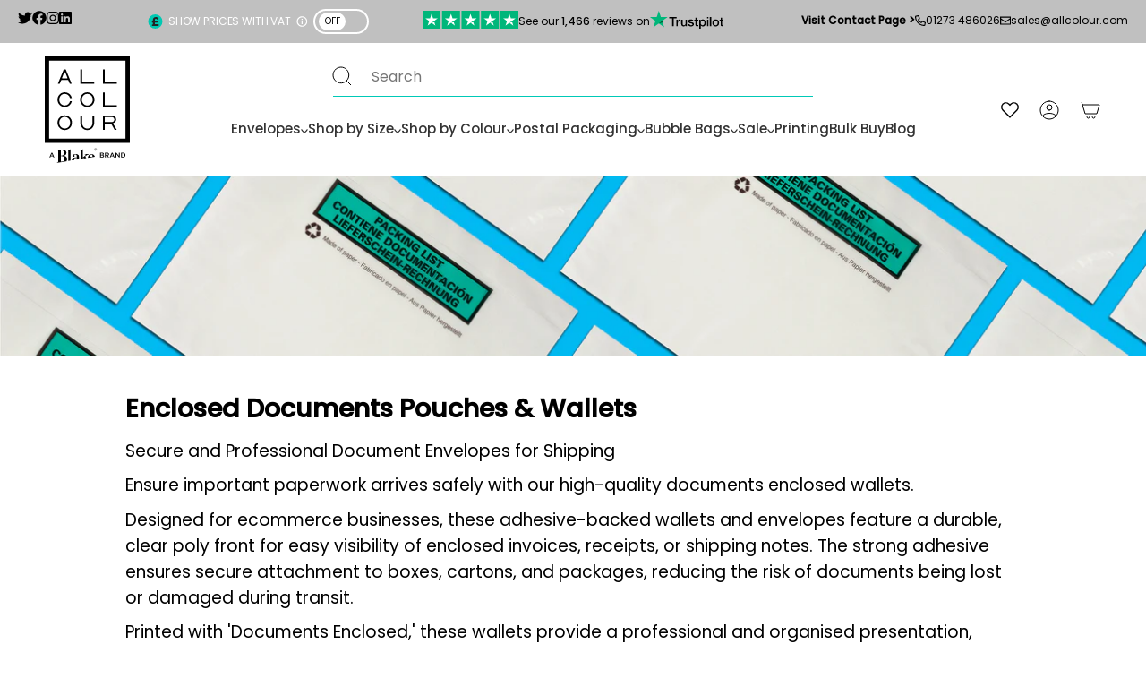

--- FILE ---
content_type: text/html; charset=utf-8
request_url: https://www.allcolourenvelopes.co.uk/collections/documents-enclosed-envelopes
body_size: 58749
content:
<!doctype html>
<html class="no-js no-touch supports-no-cookies" lang="en">
<head>
<!-- create a new Snippet called 'gtm-customer-events-storefront' and paste the below code into it -->

<!-- click tracking -->
<script>
    // function that gets the path of the clicked element. Borrowed from Simo Ahava. https://www.simoahava.com/analytics/create-css-path-variable-for-click-element/
   function gtm_get_click_element_path(element) {
    var el = element;
    if (el instanceof Node) {
      // Build the list of elements along the path
      var elList = [];
      do {
        if (el instanceof Element) {
          var classString = el.classList ? [].slice.call(el.classList).join('.') : '';
          var elementName = (el.tagName ? el.tagName.toLowerCase() : '') + 
              (classString ? '.' + classString : '') + 
              (el.id ? '#' + el.id : '');
          if (elementName) elList.unshift(elementName);
        }
        el = el.parentNode
      } while (el != null);
      // Get the stringified element object name
      var objString = element.toString().match(/\[object (\w+)\]/);
      var elementType = objString ? objString[1] : element.toString();
      var cssString = elList.join(' > ');
      // Return the CSS path as a string, prefixed with the element object name
      return cssString ? elementType + ': ' + cssString : elementType;
    }
   }
    
   window.addEventListener("click", function(event){

     // track clicks on any element and push it to Shopify customer events
     Shopify.analytics.publish("custom_click",{
         click_element : gtm_get_click_element_path(event.target) || '',
         click_id : event.target.id || '',
         click_classes : event.target.className || '',
         click_text : event.target.innerText || '',
         click_target : event.target.target || '',
         click_url : event.target.href || ''
     });

     // track link clicks and push it to Shopify customer events
     var closestLink = event.target.closest('a')
     if (closestLink){
       Shopify.analytics.publish("custom_link_click",{
         click_element : gtm_get_click_element_path(closestLink.target) || '',
         click_id : closestLink.id || '',
         click_classes : closestLink.className || '',
         click_text : closestLink.innerText || '',
         click_target : closestLink.target || '',
         click_url : closestLink.href || ''
       })
     }
  });
</script>
<!-- end of click tracking -->
<script
  id="Cookiebot"
  src="https://consent.cookiebot.com/uc.js"
  data-cbid="6c87ea9f-2d97-4b03-a362-135555a21e36"
  type="text/javascript"
  defer async
></script>

<!-- Google Tag Manager -->
<script type="module">(function(w,d,s,l,i){w[l]=w[l]||[];w[l].push({'gtm.start':
new Date().getTime(),event:'gtm.js'});var f=d.getElementsByTagName(s)[0],
j=d.createElement(s),dl=l!='dataLayer'?'&l='+l:'';j.async=true;j.src=
'https://www.googletagmanager.com/gtm.js?id='+i+dl;f.parentNode.insertBefore(j,f);
})(window,document,'script','dataLayer','GTM-T5LLVH9');</script>
<!-- End Google Tag Manager -->

  <script>
  (function() {
    let currentUrl = window.location.href;
    if (currentUrl.endsWith('/') && currentUrl.length > window.location.origin.length + 1) {
      let newUrl = currentUrl.slice(0, -1);
      history.replaceState(null, '', newUrl); // Update URL without refresh
    }
  })();
</script>
  

  <meta name=”robots” content=”index,follow”/>
  
<meta name="google-site-verification" content="QzP99tGeAbUJw0Lvg7kMYiyqQ3RND3GXxNZ4sS1yPHI" /><!-- Global site tag (gtag.js) - Google Ads: 1018228290 -->
  <script async src="https://www.googletagmanager.com/gtag/js?id=AW-1018228290"></script>
  <script type="module">
    window.dataLayer = window.dataLayer || [];
    function gtag(){dataLayer.push(arguments);}
    gtag('js', new Date());

    gtag('config', 'AW-1018228290');
  </script><!--Content in content_for_header -->
<!--LayoutHub-Embed--><meta name="layouthub" /><link rel="stylesheet" href="https://fonts.googleapis.com/css?display=swap&family=Open+Sans:100,200,300,400,500,600,700,800,900" /><link rel="stylesheet" type="text/css" href="[data-uri]" media="all">
<!--LH--><!--/LayoutHub-Embed--><meta charset="UTF-8">
    <meta http-equiv="X-UA-Compatible" content="IE=edge">
    <meta name="viewport" content="width=device-width, initial-scale=1.0">
    <meta name="theme-color" content="#00c9b7">
      
          

      
    <link rel="preconnect" href="https://cdn.shopify.com" crossorigin>
    <!-- ======================= Broadcast Theme V5.1.3 ========================= --><link rel="preconnect" href="https://fonts.shopifycdn.com" crossorigin><link href="//www.allcolourenvelopes.co.uk/cdn/shop/t/51/assets/theme.css?v=141954744460670020271758709074" as="style" rel="preload">
    <link href="//www.allcolourenvelopes.co.uk/cdn/shop/t/51/assets/vendor.js?v=93779096473886333451691077353" as="script" rel="preload">
    <link href="//www.allcolourenvelopes.co.uk/cdn/shop/t/51/assets/theme.js?v=59302810708524364051694445218" as="script" rel="preload">
  <script src="//www.allcolourenvelopes.co.uk/cdn/shop/t/51/assets/Wishlist.js?v=17210614239832457101717501426" defer="defer"></script>
      <link rel="icon" type="image/png" href="//www.allcolourenvelopes.co.uk/cdn/shop/files/favicon-png.png?crop=center&height=32&v=1696391095&width=32">
    

    <!-- Title and description ================================================ -->
    



    

    <!-- CSS ================================================================== -->

    <link href="//www.allcolourenvelopes.co.uk/cdn/shop/t/51/assets/font-settings.css.liquid?v=137059936719514411461691077358" as="style" rel="preload">

    
<style data-shopify>

:root {--scrollbar-width: 0px;





--COLOR-VIDEO-BG: #f2f2f2;
--COLOR-BG-BRIGHTER: #f2f2f2;--COLOR-BG: #ffffff;--COLOR-BG-ALPHA-25: rgba(255, 255, 255, 0.25);
--COLOR-BG-TRANSPARENT: rgba(255, 255, 255, 0);
--COLOR-BG-SECONDARY: #f7f9fa;
--COLOR-BG-SECONDARY-LIGHTEN: #ffffff;
--COLOR-BG-RGB: 255, 255, 255;

--COLOR-TEXT-DARK: #000000;
--COLOR-TEXT: #000000;
--COLOR-TEXT-LIGHT: #4d4d4d;


/* === Opacity shades of grey ===*/
--COLOR-A5:  rgba(0, 0, 0, 0.05);
--COLOR-A10: rgba(0, 0, 0, 0.1);
--COLOR-A15: rgba(0, 0, 0, 0.15);
--COLOR-A20: rgba(0, 0, 0, 0.2);
--COLOR-A25: rgba(0, 0, 0, 0.25);
--COLOR-A30: rgba(0, 0, 0, 0.3);
--COLOR-A35: rgba(0, 0, 0, 0.35);
--COLOR-A40: rgba(0, 0, 0, 0.4);
--COLOR-A45: rgba(0, 0, 0, 0.45);
--COLOR-A50: rgba(0, 0, 0, 0.5);
--COLOR-A55: rgba(0, 0, 0, 0.55);
--COLOR-A60: rgba(0, 0, 0, 0.6);
--COLOR-A65: rgba(0, 0, 0, 0.65);
--COLOR-A70: rgba(0, 0, 0, 0.7);
--COLOR-A75: rgba(0, 0, 0, 0.75);
--COLOR-A80: rgba(0, 0, 0, 0.8);
--COLOR-A85: rgba(0, 0, 0, 0.85);
--COLOR-A90: rgba(0, 0, 0, 0.9);
--COLOR-A95: rgba(0, 0, 0, 0.95);

--COLOR-BORDER: rgb(243, 243, 243);
--COLOR-BORDER-LIGHT: #f8f8f8;
--COLOR-BORDER-HAIRLINE: #f7f7f7;
--COLOR-BORDER-DARK: #c0c0c0;/* === Bright color ===*/
--COLOR-PRIMARY: #00c9b7;
--COLOR-PRIMARY-HOVER: #007d71;
--COLOR-PRIMARY-FADE: rgba(0, 201, 183, 0.05);
--COLOR-PRIMARY-FADE-HOVER: rgba(0, 201, 183, 0.1);
--COLOR-PRIMARY-LIGHT: #63fff1;--COLOR-PRIMARY-OPPOSITE: #ffffff;



/* === link Color ===*/
--COLOR-LINK: #535353;
--COLOR-LINK-HOVER: rgba(83, 83, 83, 0.7);
--COLOR-LINK-FADE: rgba(83, 83, 83, 0.05);
--COLOR-LINK-FADE-HOVER: rgba(83, 83, 83, 0.1);--COLOR-LINK-OPPOSITE: #ffffff;


/* === Product grid sale tags ===*/
--COLOR-SALE-BG: #ffffff;
--COLOR-SALE-TEXT: #313d48;--COLOR-SALE-TEXT-SECONDARY: #000000;

/* === Product grid badges ===*/
--COLOR-BADGE-BG: #ffffff;
--COLOR-BADGE-TEXT: #212121;

/* === Product sale color ===*/
--COLOR-SALE: #000000;

/* === Gray background on Product grid items ===*/--filter-bg: 1.0;/* === Helper colors for form error states ===*/
--COLOR-ERROR: #721C24;
--COLOR-ERROR-BG: #F8D7DA;
--COLOR-ERROR-BORDER: #F5C6CB;



  --RADIUS: 0px;
  --RADIUS-SELECT: 0px;

--COLOR-HEADER-BG: #ffffff;--COLOR-HEADER-BG-TRANSPARENT: rgba(255, 255, 255, 0);
--COLOR-HEADER-LINK: #000000;
--COLOR-HEADER-LINK-HOVER: rgba(0, 0, 0, 0.7);

--COLOR-MENU-BG: #ffffff;
--COLOR-MENU-LINK: #000000;
--COLOR-MENU-LINK-HOVER: rgba(0, 0, 0, 0.7);
--COLOR-SUBMENU-BG: #f0f0f0;
--COLOR-SUBMENU-LINK: #000000;
--COLOR-SUBMENU-LINK-HOVER: rgba(0, 0, 0, 0.7);
--COLOR-SUBMENU-TEXT-LIGHT: #484848;
--COLOR-MENU-TRANSPARENT: #000000;
--COLOR-MENU-TRANSPARENT-HOVER: rgba(0, 0, 0, 0.7);

--COLOR-FOOTER-BG: #e1e1e1;
--COLOR-FOOTER-TEXT: #000000;
--COLOR-FOOTER-TEXT-A35: rgba(0, 0, 0, 0.35);
--COLOR-FOOTER-TEXT-A75: rgba(0, 0, 0, 0.75);
--COLOR-FOOTER-LINK: #000000;
--COLOR-FOOTER-LINK-HOVER: rgba(0, 0, 0, 0.7);
--COLOR-FOOTER-BORDER: #000000;

--TRANSPARENT: rgba(255, 255, 255, 0);

/* === Default overlay opacity ===*/
--overlay-opacity: 0;
--underlay-opacity: 1;
--underlay-bg: rgba(0,0,0,0.4);

/* === Custom Cursor ===*/
--ICON-ZOOM-IN: url( "//www.allcolourenvelopes.co.uk/cdn/shop/t/51/assets/icon-zoom-in.svg?v=182473373117644429561691077352" );
--ICON-ZOOM-OUT: url( "//www.allcolourenvelopes.co.uk/cdn/shop/t/51/assets/icon-zoom-out.svg?v=101497157853986683871691077352" );

/* === Custom Icons ===*/


  
  --ICON-ADD-BAG: url( "//www.allcolourenvelopes.co.uk/cdn/shop/t/51/assets/icon-add-bag.svg?v=23763382405227654651691077352" );
  --ICON-ADD-CART: url( "//www.allcolourenvelopes.co.uk/cdn/shop/t/51/assets/icon-add-cart.svg?v=3962293684743587821691077352" );
  --ICON-ARROW-LEFT: url( "//www.allcolourenvelopes.co.uk/cdn/shop/t/51/assets/icon-arrow-left.svg?v=136066145774695772731691077357" );
  --ICON-ARROW-RIGHT: url( "//www.allcolourenvelopes.co.uk/cdn/shop/t/51/assets/icon-arrow-right.svg?v=150928298113663093401691077352" );
  --ICON-SELECT: url("//www.allcolourenvelopes.co.uk/cdn/shop/t/51/assets/icon-select.svg?v=167170173659852274001691077353");


--PRODUCT-GRID-ASPECT-RATIO: 100%;

/* === Typography ===*/
--FONT-WEIGHT-BODY: 400;
--FONT-WEIGHT-BODY-BOLD: 500;

--FONT-STACK-BODY: Poppins, sans-serif;
--FONT-STYLE-BODY: normal;
--FONT-STYLE-BODY-ITALIC: italic;
--FONT-ADJUST-BODY: 1.0;

--FONT-WEIGHT-HEADING: 700;
--FONT-WEIGHT-HEADING-BOLD: 800;

--FONT-STACK-HEADING: Poppins, sans-serif;
--FONT-STYLE-HEADING: normal;
--FONT-STYLE-HEADING-ITALIC: italic;
--FONT-ADJUST-HEADING: 0.9;

--FONT-STACK-NAV: Poppins, sans-serif;
--FONT-STYLE-NAV: normal;
--FONT-STYLE-NAV-ITALIC: italic;
--FONT-ADJUST-NAV: 0.9;

--FONT-WEIGHT-NAV: 400;
--FONT-WEIGHT-NAV-BOLD: 500;

--FONT-SIZE-BASE: 1.0rem;
--FONT-SIZE-BASE-PERCENT: 1.0;

/* === Parallax ===*/
--PARALLAX-STRENGTH-MIN: 120.0%;
--PARALLAX-STRENGTH-MAX: 130.0%;--COLUMNS: 4;
--COLUMNS-MEDIUM: 3;
--COLUMNS-SMALL: 2;
--COLUMNS-MOBILE: 1;--LAYOUT-OUTER: 50px;
  --LAYOUT-GUTTER: 32px;
  --LAYOUT-OUTER-MEDIUM: 30px;
  --LAYOUT-GUTTER-MEDIUM: 22px;
  --LAYOUT-OUTER-SMALL: 16px;
  --LAYOUT-GUTTER-SMALL: 16px;--base-animation-delay: 0ms;
--line-height-normal: 1.375; /* Equals to line-height: normal; */--SIDEBAR-WIDTH: 288px;
  --SIDEBAR-WIDTH-MEDIUM: 258px;--DRAWER-WIDTH: 380px;--ICON-STROKE-WIDTH: 1px;/* === Button General ===*/
--BTN-FONT-STACK: "Instrument Sans", sans-serif;
--BTN-FONT-WEIGHT: 500;
--BTN-FONT-STYLE: normal;
--BTN-FONT-SIZE: 13px;

--BTN-LETTER-SPACING: 0.1em;
--BTN-UPPERCASE: uppercase;
--BTN-TEXT-ARROW-OFFSET: -1px;

/* === Button Primary ===*/
--BTN-PRIMARY-BORDER-COLOR: #506580;
--BTN-PRIMARY-BG-COLOR: #00c9b7;
--BTN-PRIMARY-TEXT-COLOR: #ffffff;


  --BTN-PRIMARY-BG-COLOR-BRIGHTER: #00b0a0;


/* === Button Secondary ===*/
--BTN-SECONDARY-BORDER-COLOR: #2f3c4d;
--BTN-SECONDARY-BG-COLOR: #12a5ec;
--BTN-SECONDARY-TEXT-COLOR: #ffffff;


  --BTN-SECONDARY-BG-COLOR-BRIGHTER: #1094d4;


/* === Button White ===*/
--TEXT-BTN-BORDER-WHITE: #fff;
--TEXT-BTN-BG-WHITE: #fff;
--TEXT-BTN-WHITE: #000;
--TEXT-BTN-BG-WHITE-BRIGHTER: #f2f2f2;

/* === Button Black ===*/
--TEXT-BTN-BG-BLACK: #000;
--TEXT-BTN-BORDER-BLACK: #000;
--TEXT-BTN-BLACK: #fff;
--TEXT-BTN-BG-BLACK-BRIGHTER: #1a1a1a;

/* === Cart Gradient ===*/


  --FREE-SHIPPING-GRADIENT: linear-gradient(to right, var(--COLOR-PRIMARY-LIGHT) 0%, var(--COLOR-PRIMARY) 100%);


}

::backdrop {
  --underlay-opacity: 1;
  --underlay-bg: rgba(0,0,0,0.4);
}
</style>


    <link href="//www.allcolourenvelopes.co.uk/cdn/shop/t/51/assets/theme.css?v=141954744460670020271758709074" rel="stylesheet" type="text/css" media="all" />
<link href="//www.allcolourenvelopes.co.uk/cdn/shop/t/51/assets/swatches.css?v=157844926215047500451691077353" as="style" rel="preload">
      
<style data-shopify>.swatches {
    --black: #000000;--white: #fafafa;--blue: #0066cc;--bronze: #CD7F32;--brown: #964B00;--clear: url(//www.allcolourenvelopes.co.uk/cdn/shop/files/blank_small.png?v=29976);--cream: #FFFDD0;--gold: #e6c555;--green: #09900d;--grey: #808080;--ivory: #FFFFF0;--manila: #e7c9a9;--multi-coloured: url(//www.allcolourenvelopes.co.uk/cdn/shop/files/blank_small.png?v=29976);--orange: #f68102;--patterned: url(//www.allcolourenvelopes.co.uk/cdn/shop/files/blank_small.png?v=29976);--pink: #ffc0cb;--purple: #6f1588;--red: #ff0000;--rose-gold: #b76e79;--silver: #C0C0C0;--translucent: url(//www.allcolourenvelopes.co.uk/cdn/shop/files/blank_small.png?v=29976);--wrap: url(//www.allcolourenvelopes.co.uk/cdn/shop/files/blank_small.png?v=29976);--yellow: #ffff00;--blank: url(//www.allcolourenvelopes.co.uk/cdn/shop/files/blank_small.png?v=29976);
  }</style>
<script src="//cdn.shopify.com/s/files/1/0068/7276/0409/files/bootstrap-27.0.83.js?v=1706606608" type="text/javascript"></script>
  <script src="//www.allcolourenvelopes.co.uk/cdn/shop/t/51/assets/preload-image.js?v=46880933653188302961711632639"></script>
  <!--  <script type="text/javascript"> const observer = new MutationObserver(e => { e.forEach(({ addedNodes: e }) => { e.forEach(e => { 1 === e.nodeType && "SCRIPT" === e.tagName && (e.innerHTML.includes("asyncLoad") && (e.innerHTML = e.innerHTML.replace("if(window.attachEvent)", "document.addEventListener('asyncLazyLoad',function(event){asyncLoad();});if(window.attachEvent)").replaceAll(", asyncLoad", ", function(){}")), e.innerHTML.includes("PreviewBarInjector") && (e.innerHTML = e.innerHTML.replace("DOMContentLoaded", "asyncLazyLoad")), (e.className == 'analytics') && (e.type = 'text/lazyload'),(e.src.includes("assets/storefront/features")||e.src.includes("assets/shopify_pay")||e.src.includes("connect.facebook.net"))&&(e.setAttribute("data-src", e.src), e.removeAttribute("src")))})})});observer.observe(document.documentElement,{childList:!0,subtree:!0})</script> -->
  
  <script type="module">
    if (window.navigator.userAgent.indexOf('MSIE ') > 0 || window.navigator.userAgent.indexOf('Trident/') > 0) {
      document.documentElement.className = document.documentElement.className + ' ie';

      var scripts = document.getElementsByTagName('script')[0];
      var polyfill = document.createElement("script");
      polyfill.defer = true;
      polyfill.src = "//www.allcolourenvelopes.co.uk/cdn/shop/t/51/assets/ie11.js?v=144489047535103983231691077357";

      scripts.parentNode.insertBefore(polyfill, scripts);
    } else {
      document.documentElement.className = document.documentElement.className.replace('no-js', 'js');
    }

    document.documentElement.style.setProperty('--scrollbar-width', `${getScrollbarWidth()}px`);

    function getScrollbarWidth() {
      // Creating invisible container
      const outer = document.createElement('div');
      outer.style.visibility = 'hidden';
      outer.style.overflow = 'scroll'; // forcing scrollbar to appear
      outer.style.msOverflowStyle = 'scrollbar'; // needed for WinJS apps
      document.documentElement.appendChild(outer);

      // Creating inner element and placing it in the container
      const inner = document.createElement('div');
      outer.appendChild(inner);

      // Calculating difference between container's full width and the child width
      const scrollbarWidth = outer.offsetWidth - inner.offsetWidth;

      // Removing temporary elements from the DOM
      outer.parentNode.removeChild(outer);

      return scrollbarWidth;
    }

    let root = '/';
    if (root[root.length - 1] !== '/') {
      root = root + '/';
    }

    window.theme = {
      routes: {
        root: root,
        cart_url: '/cart',
        cart_add_url: '/cart/add',
        cart_change_url: '/cart/change',
        product_recommendations_url: '/recommendations/products',
        predictive_search_url: '/search/suggest',
        addresses_url: '/account/addresses'
      },
      assets: {
        photoswipe: '//www.allcolourenvelopes.co.uk/cdn/shop/t/51/assets/photoswipe.js?v=162613001030112971491691077353',
        smoothscroll: '//www.allcolourenvelopes.co.uk/cdn/shop/t/51/assets/smoothscroll.js?v=37906625415260927261691077353',
      },
      strings: {
        addToCart: "Add to cart",
        cartAcceptanceError: "You must accept our terms and conditions.",
        soldOut: "Sold Out",
        from: "From",
        preOrder: "Pre-order",
        sale: "Sale",
        subscription: "Subscription",
        unavailable: "Unavailable",
        unitPrice: "Unit price",
        unitPriceSeparator: "per",
        shippingCalcSubmitButton: "Calculate shipping",
        shippingCalcSubmitButtonDisabled: "Calculating...",
        selectValue: "Select value",
        selectColor: "Select color",
        oneColor: "color",
        otherColor: "colors",
        upsellAddToCart: "Add",
        free: "Free",
        swatchesColor: "Color, Colour"
      },
      settings: {
        customerLoggedIn: null ? true : false,
        cartDrawerEnabled: true,
        enableQuickAdd: false,
        enableAnimations: true,
        variantOnSale: true,
      },
      moneyFormat: false ? "£{{amount}} GBP" : "£{{amount}}",
      moneyWithoutCurrencyFormat: "£{{amount}}",
      moneyWithCurrencyFormat: "£{{amount}} GBP",
      subtotal: 0,
      info: {
        name: 'broadcast'
      },
      version: '5.1.3'
    };

    if (window.performance) {
      window.performance.mark('init');
    } else {
      window.fastNetworkAndCPU = false;
    }
    </script>

    
      <script src="//www.allcolourenvelopes.co.uk/cdn/shopifycloud/storefront/assets/themes_support/shopify_common-5f594365.js" defer="defer"></script>
    

    <!-- Theme Javascript ============================================================== -->
    <script src="//www.allcolourenvelopes.co.uk/cdn/shop/t/51/assets/vendor.js?v=93779096473886333451691077353" defer="defer"></script>
    
<script src="//www.allcolourenvelopes.co.uk/cdn/shop/t/51/assets/theme.dev.js?v=128997563648668631071759239968" defer="defer"></script>

    <!-- Shopify app scripts =========================================================== -->

    <script>window.performance && window.performance.mark && window.performance.mark('shopify.content_for_header.start');</script><meta id="shopify-digital-wallet" name="shopify-digital-wallet" content="/6872760409/digital_wallets/dialog">
<meta name="shopify-checkout-api-token" content="be3703256271864ba99467a2d10cdd56">
<link rel="alternate" type="application/atom+xml" title="Feed" href="/collections/documents-enclosed-envelopes.atom" />
<link rel="alternate" type="application/json+oembed" href="https://www.allcolourenvelopes.co.uk/collections/documents-enclosed-envelopes.oembed">
<script async="async" src="/checkouts/internal/preloads.js?locale=en-GB"></script>
<link rel="preconnect" href="https://shop.app" crossorigin="anonymous">
<script async="async" src="https://shop.app/checkouts/internal/preloads.js?locale=en-GB&shop_id=6872760409" crossorigin="anonymous"></script>
<script id="shopify-features" type="application/json">{"accessToken":"be3703256271864ba99467a2d10cdd56","betas":["rich-media-storefront-analytics"],"domain":"www.allcolourenvelopes.co.uk","predictiveSearch":true,"shopId":6872760409,"locale":"en"}</script>
<script>var Shopify = Shopify || {};
Shopify.shop = "allcolourenvelopes.myshopify.com";
Shopify.locale = "en";
Shopify.currency = {"active":"GBP","rate":"1.0"};
Shopify.country = "GB";
Shopify.theme = {"name":"allcolouredenvelopes\/main globo","id":125015818329,"schema_name":"Broadcast","schema_version":"5.1.3","theme_store_id":null,"role":"main"};
Shopify.theme.handle = "null";
Shopify.theme.style = {"id":null,"handle":null};
Shopify.cdnHost = "www.allcolourenvelopes.co.uk/cdn";
Shopify.routes = Shopify.routes || {};
Shopify.routes.root = "/";</script>
<script type="module">!function(o){(o.Shopify=o.Shopify||{}).modules=!0}(window);</script>
<script>!function(o){function n(){var o=[];function n(){o.push(Array.prototype.slice.apply(arguments))}return n.q=o,n}var t=o.Shopify=o.Shopify||{};t.loadFeatures=n(),t.autoloadFeatures=n()}(window);</script>
<script>
  window.ShopifyPay = window.ShopifyPay || {};
  window.ShopifyPay.apiHost = "shop.app\/pay";
  window.ShopifyPay.redirectState = null;
</script>
<script id="shop-js-analytics" type="application/json">{"pageType":"collection"}</script>
<script defer="defer" async type="module" src="//www.allcolourenvelopes.co.uk/cdn/shopifycloud/shop-js/modules/v2/client.init-shop-cart-sync_BT-GjEfc.en.esm.js"></script>
<script defer="defer" async type="module" src="//www.allcolourenvelopes.co.uk/cdn/shopifycloud/shop-js/modules/v2/chunk.common_D58fp_Oc.esm.js"></script>
<script defer="defer" async type="module" src="//www.allcolourenvelopes.co.uk/cdn/shopifycloud/shop-js/modules/v2/chunk.modal_xMitdFEc.esm.js"></script>
<script type="module">
  await import("//www.allcolourenvelopes.co.uk/cdn/shopifycloud/shop-js/modules/v2/client.init-shop-cart-sync_BT-GjEfc.en.esm.js");
await import("//www.allcolourenvelopes.co.uk/cdn/shopifycloud/shop-js/modules/v2/chunk.common_D58fp_Oc.esm.js");
await import("//www.allcolourenvelopes.co.uk/cdn/shopifycloud/shop-js/modules/v2/chunk.modal_xMitdFEc.esm.js");

  window.Shopify.SignInWithShop?.initShopCartSync?.({"fedCMEnabled":true,"windoidEnabled":true});

</script>
<script>
  window.Shopify = window.Shopify || {};
  if (!window.Shopify.featureAssets) window.Shopify.featureAssets = {};
  window.Shopify.featureAssets['shop-js'] = {"shop-cart-sync":["modules/v2/client.shop-cart-sync_DZOKe7Ll.en.esm.js","modules/v2/chunk.common_D58fp_Oc.esm.js","modules/v2/chunk.modal_xMitdFEc.esm.js"],"init-fed-cm":["modules/v2/client.init-fed-cm_B6oLuCjv.en.esm.js","modules/v2/chunk.common_D58fp_Oc.esm.js","modules/v2/chunk.modal_xMitdFEc.esm.js"],"shop-cash-offers":["modules/v2/client.shop-cash-offers_D2sdYoxE.en.esm.js","modules/v2/chunk.common_D58fp_Oc.esm.js","modules/v2/chunk.modal_xMitdFEc.esm.js"],"shop-login-button":["modules/v2/client.shop-login-button_QeVjl5Y3.en.esm.js","modules/v2/chunk.common_D58fp_Oc.esm.js","modules/v2/chunk.modal_xMitdFEc.esm.js"],"pay-button":["modules/v2/client.pay-button_DXTOsIq6.en.esm.js","modules/v2/chunk.common_D58fp_Oc.esm.js","modules/v2/chunk.modal_xMitdFEc.esm.js"],"shop-button":["modules/v2/client.shop-button_DQZHx9pm.en.esm.js","modules/v2/chunk.common_D58fp_Oc.esm.js","modules/v2/chunk.modal_xMitdFEc.esm.js"],"avatar":["modules/v2/client.avatar_BTnouDA3.en.esm.js"],"init-windoid":["modules/v2/client.init-windoid_CR1B-cfM.en.esm.js","modules/v2/chunk.common_D58fp_Oc.esm.js","modules/v2/chunk.modal_xMitdFEc.esm.js"],"init-shop-for-new-customer-accounts":["modules/v2/client.init-shop-for-new-customer-accounts_C_vY_xzh.en.esm.js","modules/v2/client.shop-login-button_QeVjl5Y3.en.esm.js","modules/v2/chunk.common_D58fp_Oc.esm.js","modules/v2/chunk.modal_xMitdFEc.esm.js"],"init-shop-email-lookup-coordinator":["modules/v2/client.init-shop-email-lookup-coordinator_BI7n9ZSv.en.esm.js","modules/v2/chunk.common_D58fp_Oc.esm.js","modules/v2/chunk.modal_xMitdFEc.esm.js"],"init-shop-cart-sync":["modules/v2/client.init-shop-cart-sync_BT-GjEfc.en.esm.js","modules/v2/chunk.common_D58fp_Oc.esm.js","modules/v2/chunk.modal_xMitdFEc.esm.js"],"shop-toast-manager":["modules/v2/client.shop-toast-manager_DiYdP3xc.en.esm.js","modules/v2/chunk.common_D58fp_Oc.esm.js","modules/v2/chunk.modal_xMitdFEc.esm.js"],"init-customer-accounts":["modules/v2/client.init-customer-accounts_D9ZNqS-Q.en.esm.js","modules/v2/client.shop-login-button_QeVjl5Y3.en.esm.js","modules/v2/chunk.common_D58fp_Oc.esm.js","modules/v2/chunk.modal_xMitdFEc.esm.js"],"init-customer-accounts-sign-up":["modules/v2/client.init-customer-accounts-sign-up_iGw4briv.en.esm.js","modules/v2/client.shop-login-button_QeVjl5Y3.en.esm.js","modules/v2/chunk.common_D58fp_Oc.esm.js","modules/v2/chunk.modal_xMitdFEc.esm.js"],"shop-follow-button":["modules/v2/client.shop-follow-button_CqMgW2wH.en.esm.js","modules/v2/chunk.common_D58fp_Oc.esm.js","modules/v2/chunk.modal_xMitdFEc.esm.js"],"checkout-modal":["modules/v2/client.checkout-modal_xHeaAweL.en.esm.js","modules/v2/chunk.common_D58fp_Oc.esm.js","modules/v2/chunk.modal_xMitdFEc.esm.js"],"shop-login":["modules/v2/client.shop-login_D91U-Q7h.en.esm.js","modules/v2/chunk.common_D58fp_Oc.esm.js","modules/v2/chunk.modal_xMitdFEc.esm.js"],"lead-capture":["modules/v2/client.lead-capture_BJmE1dJe.en.esm.js","modules/v2/chunk.common_D58fp_Oc.esm.js","modules/v2/chunk.modal_xMitdFEc.esm.js"],"payment-terms":["modules/v2/client.payment-terms_Ci9AEqFq.en.esm.js","modules/v2/chunk.common_D58fp_Oc.esm.js","modules/v2/chunk.modal_xMitdFEc.esm.js"]};
</script>
<script>(function() {
  var isLoaded = false;
  function asyncLoad() {
    if (isLoaded) return;
    isLoaded = true;
    var urls = ["https:\/\/cdn.doofinder.com\/shopify\/doofinder-installed.js?shop=allcolourenvelopes.myshopify.com","https:\/\/cdn.shopify.com\/s\/files\/1\/0068\/7276\/0409\/t\/51\/assets\/yoast-active-script.js?v=1727252352\u0026shop=allcolourenvelopes.myshopify.com","\/\/backinstock.useamp.com\/widget\/83654_1767160107.js?category=bis\u0026v=6\u0026shop=allcolourenvelopes.myshopify.com"];
    for (var i = 0; i < urls.length; i++) {
      var s = document.createElement('script');
      s.type = 'text/javascript';
      s.async = true;
      s.src = urls[i];
      var x = document.getElementsByTagName('script')[0];
      x.parentNode.insertBefore(s, x);
    }
  };
  if(window.attachEvent) {
    window.attachEvent('onload', asyncLoad);
  } else {
    window.addEventListener('load', asyncLoad, false);
  }
})();</script>
<script id="__st">var __st={"a":6872760409,"offset":0,"reqid":"9dfce4f4-a32b-438b-b799-38cdb2946111-1769043296","pageurl":"www.allcolourenvelopes.co.uk\/collections\/documents-enclosed-envelopes","u":"2b943965fce2","p":"collection","rtyp":"collection","rid":94827774041};</script>
<script>window.ShopifyPaypalV4VisibilityTracking = true;</script>
<script id="captcha-bootstrap">!function(){'use strict';const t='contact',e='account',n='new_comment',o=[[t,t],['blogs',n],['comments',n],[t,'customer']],c=[[e,'customer_login'],[e,'guest_login'],[e,'recover_customer_password'],[e,'create_customer']],r=t=>t.map((([t,e])=>`form[action*='/${t}']:not([data-nocaptcha='true']) input[name='form_type'][value='${e}']`)).join(','),a=t=>()=>t?[...document.querySelectorAll(t)].map((t=>t.form)):[];function s(){const t=[...o],e=r(t);return a(e)}const i='password',u='form_key',d=['recaptcha-v3-token','g-recaptcha-response','h-captcha-response',i],f=()=>{try{return window.sessionStorage}catch{return}},m='__shopify_v',_=t=>t.elements[u];function p(t,e,n=!1){try{const o=window.sessionStorage,c=JSON.parse(o.getItem(e)),{data:r}=function(t){const{data:e,action:n}=t;return t[m]||n?{data:e,action:n}:{data:t,action:n}}(c);for(const[e,n]of Object.entries(r))t.elements[e]&&(t.elements[e].value=n);n&&o.removeItem(e)}catch(o){console.error('form repopulation failed',{error:o})}}const l='form_type',E='cptcha';function T(t){t.dataset[E]=!0}const w=window,h=w.document,L='Shopify',v='ce_forms',y='captcha';let A=!1;((t,e)=>{const n=(g='f06e6c50-85a8-45c8-87d0-21a2b65856fe',I='https://cdn.shopify.com/shopifycloud/storefront-forms-hcaptcha/ce_storefront_forms_captcha_hcaptcha.v1.5.2.iife.js',D={infoText:'Protected by hCaptcha',privacyText:'Privacy',termsText:'Terms'},(t,e,n)=>{const o=w[L][v],c=o.bindForm;if(c)return c(t,g,e,D).then(n);var r;o.q.push([[t,g,e,D],n]),r=I,A||(h.body.append(Object.assign(h.createElement('script'),{id:'captcha-provider',async:!0,src:r})),A=!0)});var g,I,D;w[L]=w[L]||{},w[L][v]=w[L][v]||{},w[L][v].q=[],w[L][y]=w[L][y]||{},w[L][y].protect=function(t,e){n(t,void 0,e),T(t)},Object.freeze(w[L][y]),function(t,e,n,w,h,L){const[v,y,A,g]=function(t,e,n){const i=e?o:[],u=t?c:[],d=[...i,...u],f=r(d),m=r(i),_=r(d.filter((([t,e])=>n.includes(e))));return[a(f),a(m),a(_),s()]}(w,h,L),I=t=>{const e=t.target;return e instanceof HTMLFormElement?e:e&&e.form},D=t=>v().includes(t);t.addEventListener('submit',(t=>{const e=I(t);if(!e)return;const n=D(e)&&!e.dataset.hcaptchaBound&&!e.dataset.recaptchaBound,o=_(e),c=g().includes(e)&&(!o||!o.value);(n||c)&&t.preventDefault(),c&&!n&&(function(t){try{if(!f())return;!function(t){const e=f();if(!e)return;const n=_(t);if(!n)return;const o=n.value;o&&e.removeItem(o)}(t);const e=Array.from(Array(32),(()=>Math.random().toString(36)[2])).join('');!function(t,e){_(t)||t.append(Object.assign(document.createElement('input'),{type:'hidden',name:u})),t.elements[u].value=e}(t,e),function(t,e){const n=f();if(!n)return;const o=[...t.querySelectorAll(`input[type='${i}']`)].map((({name:t})=>t)),c=[...d,...o],r={};for(const[a,s]of new FormData(t).entries())c.includes(a)||(r[a]=s);n.setItem(e,JSON.stringify({[m]:1,action:t.action,data:r}))}(t,e)}catch(e){console.error('failed to persist form',e)}}(e),e.submit())}));const S=(t,e)=>{t&&!t.dataset[E]&&(n(t,e.some((e=>e===t))),T(t))};for(const o of['focusin','change'])t.addEventListener(o,(t=>{const e=I(t);D(e)&&S(e,y())}));const B=e.get('form_key'),M=e.get(l),P=B&&M;t.addEventListener('DOMContentLoaded',(()=>{const t=y();if(P)for(const e of t)e.elements[l].value===M&&p(e,B);[...new Set([...A(),...v().filter((t=>'true'===t.dataset.shopifyCaptcha))])].forEach((e=>S(e,t)))}))}(h,new URLSearchParams(w.location.search),n,t,e,['guest_login'])})(!1,!0)}();</script>
<script integrity="sha256-4kQ18oKyAcykRKYeNunJcIwy7WH5gtpwJnB7kiuLZ1E=" data-source-attribution="shopify.loadfeatures" defer="defer" src="//www.allcolourenvelopes.co.uk/cdn/shopifycloud/storefront/assets/storefront/load_feature-a0a9edcb.js" crossorigin="anonymous"></script>
<script crossorigin="anonymous" defer="defer" src="//www.allcolourenvelopes.co.uk/cdn/shopifycloud/storefront/assets/shopify_pay/storefront-65b4c6d7.js?v=20250812"></script>
<script data-source-attribution="shopify.dynamic_checkout.dynamic.init">var Shopify=Shopify||{};Shopify.PaymentButton=Shopify.PaymentButton||{isStorefrontPortableWallets:!0,init:function(){window.Shopify.PaymentButton.init=function(){};var t=document.createElement("script");t.src="https://www.allcolourenvelopes.co.uk/cdn/shopifycloud/portable-wallets/latest/portable-wallets.en.js",t.type="module",document.head.appendChild(t)}};
</script>
<script data-source-attribution="shopify.dynamic_checkout.buyer_consent">
  function portableWalletsHideBuyerConsent(e){var t=document.getElementById("shopify-buyer-consent"),n=document.getElementById("shopify-subscription-policy-button");t&&n&&(t.classList.add("hidden"),t.setAttribute("aria-hidden","true"),n.removeEventListener("click",e))}function portableWalletsShowBuyerConsent(e){var t=document.getElementById("shopify-buyer-consent"),n=document.getElementById("shopify-subscription-policy-button");t&&n&&(t.classList.remove("hidden"),t.removeAttribute("aria-hidden"),n.addEventListener("click",e))}window.Shopify?.PaymentButton&&(window.Shopify.PaymentButton.hideBuyerConsent=portableWalletsHideBuyerConsent,window.Shopify.PaymentButton.showBuyerConsent=portableWalletsShowBuyerConsent);
</script>
<script data-source-attribution="shopify.dynamic_checkout.cart.bootstrap">document.addEventListener("DOMContentLoaded",(function(){function t(){return document.querySelector("shopify-accelerated-checkout-cart, shopify-accelerated-checkout")}if(t())Shopify.PaymentButton.init();else{new MutationObserver((function(e,n){t()&&(Shopify.PaymentButton.init(),n.disconnect())})).observe(document.body,{childList:!0,subtree:!0})}}));
</script>
<link id="shopify-accelerated-checkout-styles" rel="stylesheet" media="screen" href="https://www.allcolourenvelopes.co.uk/cdn/shopifycloud/portable-wallets/latest/accelerated-checkout-backwards-compat.css" crossorigin="anonymous">
<style id="shopify-accelerated-checkout-cart">
        #shopify-buyer-consent {
  margin-top: 1em;
  display: inline-block;
  width: 100%;
}

#shopify-buyer-consent.hidden {
  display: none;
}

#shopify-subscription-policy-button {
  background: none;
  border: none;
  padding: 0;
  text-decoration: underline;
  font-size: inherit;
  cursor: pointer;
}

#shopify-subscription-policy-button::before {
  box-shadow: none;
}

      </style>
<script id="sections-script" data-sections="footer" defer="defer" src="//www.allcolourenvelopes.co.uk/cdn/shop/t/51/compiled_assets/scripts.js?v=29976"></script>
<script>window.performance && window.performance.mark && window.performance.mark('shopify.content_for_header.end');</script>
  
  <script>
function feedback() {
  const p = window.Shopify.customerPrivacy;
  console.log(`Tracking ${p.userCanBeTracked() ? "en" : "dis"}abled`);
}
window.Shopify.loadFeatures(
  [
    {
      name: "consent-tracking-api",
      version: "0.1",
    },
  ],
  function (error) {
    if (error) throw error;
    if ("Cookiebot" in window)
      window.Shopify.customerPrivacy.setTrackingConsent({
        "analytics": false,
        "marketing": false,
        "preferences": false,
        "sale_of_data": false,
      }, () => console.log("Awaiting consent")
    );
  }
);

window.addEventListener("CookiebotOnConsentReady", function () {
  const C = Cookiebot.consent,
      existConsentShopify = setInterval(function () {
        if (window.Shopify.customerPrivacy) {
          clearInterval(existConsentShopify);
          window.Shopify.customerPrivacy.setTrackingConsent({
            "analytics": C["statistics"],
            "marketing": C["marketing"],
            "preferences": C["preferences"],
            "sale_of_data": C["marketing"],
          }, () => console.log("Consent captured"))
        }
      }, 100);
});
</script>

  
    <script>window.is_hulkpo_installed=false</script>

    





<!-- Hotjar Tracking Code for All Colour -->

<script type="module">

    (function(h,o,t,j,a,r){

        h.hj=h.hj||function(){(h.hj.q=h.hj.q||[]).push(arguments)};

        h._hjSettings={hjid:3661861,hjsv:6};

        a=o.getElementsByTagName('head')[0];

        r=o.createElement('script');r.async=1;

        r.src=t+h._hjSettings.hjid+j+h._hjSettings.hjsv;

        a.appendChild(r);

    })(window,document,'https://static.hotjar.com/c/hotjar-','.js?sv=');

</script>
    
  
<!--DOOFINDER-SHOPIFY-->  <script>
  const dfLayerOptions = {
    installationId: 'b20f692d-4f1b-4bb2-a0ae-9b5d1864c5c8',
    zone: 'eu1'
  };

  
/** START SHOPIFY ADD TO CART **/
document.addEventListener('doofinder.cart.add', function(event) {

  const product_endpoint = new URL(event.detail.link).pathname + '.js'

  fetch(product_endpoint, {
      method: 'GET',
      headers: {
        'Content-Type': 'application/json'
      },
    })
    .then(response => {
      return response.json()
    })
    .then(data => {
      variant_id = get_variant_id(parseInt(event.detail.item_id), data)
      if (variant_id) {
        add_to_cart(variant_id, event.detail.amount)
      } else {
        window.location.href = event.detail.link
      }
    })
    .catch((error) => {
      console.error('Error:', error)
    })

  function get_variant_id(product_id, product_data) {
    if (product_data.variants.length > 1) {
      if (is_variant_id_in_list(product_id, product_data.variants)) {
        return product_id
      }
      return false
    } else {
      return product_data.variants[0].id
    }
  }

  function is_variant_id_in_list(variant_id, variant_list) {
    let is_variant = false

    variant_list.forEach(variant => {
      if (variant.id === variant_id) {
        is_variant = true
      }
    })

    return is_variant
  }

  function add_to_cart(id, amount) {
    let formData = {
      'items': [{
        'id': id,
        'quantity': amount
      }],
      sections: "cart-items,cart-icon-bubble,cart-live-region-text,cart-footer"
    }

    const route = window.Shopify.routes.root ?
      window.Shopify.routes.root + 'cart/add.js' :
      window.Shopify.routes.cart_url + '/add.js' ;

    fetch(route, {
        method: 'POST',
        headers: {
          'Content-Type': 'application/json'
        },
        body: JSON.stringify(formData)
      })
      .then(response => response.json())
      .then(data => {renderSections(data.sections)})
      .catch((error) => {
        console.error('Error:', error)
      });
  }

  function renderSections(sections){
    for( section_id in sections ){
      let section = document.querySelector("#"+section_id);
      let section_html = sections[section_id];
      if(section && section_html){
        section.innerHTML = section_html;
      }
    }
  }
});
/** END SHOPIFY ADD TO CART **/


/** START SHOPIFY OPTIONS **/
dfLayerOptions.language = "en";
/** END SHOPIFY OPTIONS **/



  (function (l, a, y, e, r, s) {
    r = l.createElement(a); r.onload = e; r.async = 1; r.src = y;
    s = l.getElementsByTagName(a)[0]; s.parentNode.insertBefore(r, s);
  })(document, 'script', 'https://cdn.doofinder.com/livelayer/1/js/loader.min.js', function () {
    doofinderLoader.load(dfLayerOptions);
  });
</script>
  <!--/DOOFINDER-SHOPIFY-->



<!-- BEGIN app block: shopify://apps/whatconverts/blocks/tracking/d7b55a5f-477a-452c-8760-a3e5c5badb93 --><script async src="https://scripts.iconnode.com/126992.js"></script>

<script>

  const cookieNames = ['wc_client', 'wc_client_current', 'wc_visitor',];

  function getCookies() {
    const cookies = {};
    const allCookies = `; ${document.cookie}`;

    cookieNames.forEach(name => {
      const parts = allCookies.split(`; ${name}=`);
      if (parts.length === 2) {
        // Extract the cookie value up to the next ';' or end of string
        cookies[name] = parts.pop().split(';').shift();
      } else {
        // If the cookie with this name doesn't exist, set it to null
        cookies[name] = null;
      }
    });

    return cookies;
  }

  const getCart = async () => {

    try {
      // Fetch the current cart data as JSON
      const getCartResponse = await fetch('/cart.js', {
        method: 'GET',
        headers: {
          'Content-Type': 'application/json'
        }
      });

      if (!getCartResponse.ok) {
        throw new Error(`Failed to fetch cart: ${getCartResponse.statusText}`);
      }


      const cartData = await getCartResponse.json();
      const attributeKeys = Object.keys(cartData.attributes || {});

      // Retrieve the specified cookies
      const cookies = getCookies();


      // Object to hold new attributes to be added to the cart
      const newAttributes = {};

      // Iterate over each cookie and check if the corresponding attribute exists
      cookieNames.forEach(name => {
        if (cookies[name] && !attributeKeys.includes(name)) {
          newAttributes[name] = cookies[name];
        }
      });



      // If there are new attributes to add, proceed to update the cart
      if (Object.keys(newAttributes).length > 0 || cartData.note === '') {

        // Create a FormData object to hold the updated attributes
        const formData = new FormData();

        // Append existing attributes to preserve them
        for (const key in cartData.attributes) {
          formData.append(`attributes[${key}]`, cartData.attributes[key]);
        }

        // Append new attributes from cookies and 'uuid'
        for (const key in newAttributes) {
          formData.append(`attributes[__${key}]`, newAttributes[key]);
        }

        // Send a POST request to update the cart with the new attributes
        const updateCartResponse = await fetch('/cart/update.js', {
          method: 'POST',
          body: formData
        });

        if (!updateCartResponse.ok) {
          throw new Error(`Failed to update cart: ${updateCartResponse.statusText}`);
        }

        await updateCartResponse.json();

      }

    } catch (error) {
      console.error('Error processing cart:', error);
    }
  };

  // Invoke the function to process the cart
  document.addEventListener('DOMContentLoaded', () => {
    getCart();

  });
</script>

<!-- END app block --><!-- BEGIN app block: shopify://apps/pagefly-page-builder/blocks/app-embed/83e179f7-59a0-4589-8c66-c0dddf959200 -->

<!-- BEGIN app snippet: pagefly-cro-ab-testing-main -->







<script>
  ;(function () {
    const url = new URL(window.location)
    const viewParam = url.searchParams.get('view')
    if (viewParam && viewParam.includes('variant-pf-')) {
      url.searchParams.set('pf_v', viewParam)
      url.searchParams.delete('view')
      window.history.replaceState({}, '', url)
    }
  })()
</script>



<script type='module'>
  
  window.PAGEFLY_CRO = window.PAGEFLY_CRO || {}

  window.PAGEFLY_CRO['data_debug'] = {
    original_template_suffix: "all_collections",
    allow_ab_test: false,
    ab_test_start_time: 0,
    ab_test_end_time: 0,
    today_date_time: 1769043296000,
  }
  window.PAGEFLY_CRO['GA4'] = { enabled: false}
</script>

<!-- END app snippet -->








  <script src='https://cdn.shopify.com/extensions/019bb4f9-aed6-78a3-be91-e9d44663e6bf/pagefly-page-builder-215/assets/pagefly-helper.js' defer='defer'></script>

  <script src='https://cdn.shopify.com/extensions/019bb4f9-aed6-78a3-be91-e9d44663e6bf/pagefly-page-builder-215/assets/pagefly-general-helper.js' defer='defer'></script>

  <script src='https://cdn.shopify.com/extensions/019bb4f9-aed6-78a3-be91-e9d44663e6bf/pagefly-page-builder-215/assets/pagefly-snap-slider.js' defer='defer'></script>

  <script src='https://cdn.shopify.com/extensions/019bb4f9-aed6-78a3-be91-e9d44663e6bf/pagefly-page-builder-215/assets/pagefly-slideshow-v3.js' defer='defer'></script>

  <script src='https://cdn.shopify.com/extensions/019bb4f9-aed6-78a3-be91-e9d44663e6bf/pagefly-page-builder-215/assets/pagefly-slideshow-v4.js' defer='defer'></script>

  <script src='https://cdn.shopify.com/extensions/019bb4f9-aed6-78a3-be91-e9d44663e6bf/pagefly-page-builder-215/assets/pagefly-glider.js' defer='defer'></script>

  <script src='https://cdn.shopify.com/extensions/019bb4f9-aed6-78a3-be91-e9d44663e6bf/pagefly-page-builder-215/assets/pagefly-slideshow-v1-v2.js' defer='defer'></script>

  <script src='https://cdn.shopify.com/extensions/019bb4f9-aed6-78a3-be91-e9d44663e6bf/pagefly-page-builder-215/assets/pagefly-product-media.js' defer='defer'></script>

  <script src='https://cdn.shopify.com/extensions/019bb4f9-aed6-78a3-be91-e9d44663e6bf/pagefly-page-builder-215/assets/pagefly-product.js' defer='defer'></script>


<script id='pagefly-helper-data' type='application/json'>
  {
    "page_optimization": {
      "assets_prefetching": false
    },
    "elements_asset_mapper": {
      "Accordion": "https://cdn.shopify.com/extensions/019bb4f9-aed6-78a3-be91-e9d44663e6bf/pagefly-page-builder-215/assets/pagefly-accordion.js",
      "Accordion3": "https://cdn.shopify.com/extensions/019bb4f9-aed6-78a3-be91-e9d44663e6bf/pagefly-page-builder-215/assets/pagefly-accordion3.js",
      "CountDown": "https://cdn.shopify.com/extensions/019bb4f9-aed6-78a3-be91-e9d44663e6bf/pagefly-page-builder-215/assets/pagefly-countdown.js",
      "GMap1": "https://cdn.shopify.com/extensions/019bb4f9-aed6-78a3-be91-e9d44663e6bf/pagefly-page-builder-215/assets/pagefly-gmap.js",
      "GMap2": "https://cdn.shopify.com/extensions/019bb4f9-aed6-78a3-be91-e9d44663e6bf/pagefly-page-builder-215/assets/pagefly-gmap.js",
      "GMapBasicV2": "https://cdn.shopify.com/extensions/019bb4f9-aed6-78a3-be91-e9d44663e6bf/pagefly-page-builder-215/assets/pagefly-gmap.js",
      "GMapAdvancedV2": "https://cdn.shopify.com/extensions/019bb4f9-aed6-78a3-be91-e9d44663e6bf/pagefly-page-builder-215/assets/pagefly-gmap.js",
      "HTML.Video": "https://cdn.shopify.com/extensions/019bb4f9-aed6-78a3-be91-e9d44663e6bf/pagefly-page-builder-215/assets/pagefly-htmlvideo.js",
      "HTML.Video2": "https://cdn.shopify.com/extensions/019bb4f9-aed6-78a3-be91-e9d44663e6bf/pagefly-page-builder-215/assets/pagefly-htmlvideo2.js",
      "HTML.Video3": "https://cdn.shopify.com/extensions/019bb4f9-aed6-78a3-be91-e9d44663e6bf/pagefly-page-builder-215/assets/pagefly-htmlvideo2.js",
      "BackgroundVideo": "https://cdn.shopify.com/extensions/019bb4f9-aed6-78a3-be91-e9d44663e6bf/pagefly-page-builder-215/assets/pagefly-htmlvideo2.js",
      "Instagram": "https://cdn.shopify.com/extensions/019bb4f9-aed6-78a3-be91-e9d44663e6bf/pagefly-page-builder-215/assets/pagefly-instagram.js",
      "Instagram2": "https://cdn.shopify.com/extensions/019bb4f9-aed6-78a3-be91-e9d44663e6bf/pagefly-page-builder-215/assets/pagefly-instagram.js",
      "Insta3": "https://cdn.shopify.com/extensions/019bb4f9-aed6-78a3-be91-e9d44663e6bf/pagefly-page-builder-215/assets/pagefly-instagram3.js",
      "Tabs": "https://cdn.shopify.com/extensions/019bb4f9-aed6-78a3-be91-e9d44663e6bf/pagefly-page-builder-215/assets/pagefly-tab.js",
      "Tabs3": "https://cdn.shopify.com/extensions/019bb4f9-aed6-78a3-be91-e9d44663e6bf/pagefly-page-builder-215/assets/pagefly-tab3.js",
      "ProductBox": "https://cdn.shopify.com/extensions/019bb4f9-aed6-78a3-be91-e9d44663e6bf/pagefly-page-builder-215/assets/pagefly-cart.js",
      "FBPageBox2": "https://cdn.shopify.com/extensions/019bb4f9-aed6-78a3-be91-e9d44663e6bf/pagefly-page-builder-215/assets/pagefly-facebook.js",
      "FBLikeButton2": "https://cdn.shopify.com/extensions/019bb4f9-aed6-78a3-be91-e9d44663e6bf/pagefly-page-builder-215/assets/pagefly-facebook.js",
      "TwitterFeed2": "https://cdn.shopify.com/extensions/019bb4f9-aed6-78a3-be91-e9d44663e6bf/pagefly-page-builder-215/assets/pagefly-twitter.js",
      "Paragraph4": "https://cdn.shopify.com/extensions/019bb4f9-aed6-78a3-be91-e9d44663e6bf/pagefly-page-builder-215/assets/pagefly-paragraph4.js",

      "AliReviews": "https://cdn.shopify.com/extensions/019bb4f9-aed6-78a3-be91-e9d44663e6bf/pagefly-page-builder-215/assets/pagefly-3rd-elements.js",
      "BackInStock": "https://cdn.shopify.com/extensions/019bb4f9-aed6-78a3-be91-e9d44663e6bf/pagefly-page-builder-215/assets/pagefly-3rd-elements.js",
      "GloboBackInStock": "https://cdn.shopify.com/extensions/019bb4f9-aed6-78a3-be91-e9d44663e6bf/pagefly-page-builder-215/assets/pagefly-3rd-elements.js",
      "GrowaveWishlist": "https://cdn.shopify.com/extensions/019bb4f9-aed6-78a3-be91-e9d44663e6bf/pagefly-page-builder-215/assets/pagefly-3rd-elements.js",
      "InfiniteOptionsShopPad": "https://cdn.shopify.com/extensions/019bb4f9-aed6-78a3-be91-e9d44663e6bf/pagefly-page-builder-215/assets/pagefly-3rd-elements.js",
      "InkybayProductPersonalizer": "https://cdn.shopify.com/extensions/019bb4f9-aed6-78a3-be91-e9d44663e6bf/pagefly-page-builder-215/assets/pagefly-3rd-elements.js",
      "LimeSpot": "https://cdn.shopify.com/extensions/019bb4f9-aed6-78a3-be91-e9d44663e6bf/pagefly-page-builder-215/assets/pagefly-3rd-elements.js",
      "Loox": "https://cdn.shopify.com/extensions/019bb4f9-aed6-78a3-be91-e9d44663e6bf/pagefly-page-builder-215/assets/pagefly-3rd-elements.js",
      "Opinew": "https://cdn.shopify.com/extensions/019bb4f9-aed6-78a3-be91-e9d44663e6bf/pagefly-page-builder-215/assets/pagefly-3rd-elements.js",
      "Powr": "https://cdn.shopify.com/extensions/019bb4f9-aed6-78a3-be91-e9d44663e6bf/pagefly-page-builder-215/assets/pagefly-3rd-elements.js",
      "ProductReviews": "https://cdn.shopify.com/extensions/019bb4f9-aed6-78a3-be91-e9d44663e6bf/pagefly-page-builder-215/assets/pagefly-3rd-elements.js",
      "PushOwl": "https://cdn.shopify.com/extensions/019bb4f9-aed6-78a3-be91-e9d44663e6bf/pagefly-page-builder-215/assets/pagefly-3rd-elements.js",
      "ReCharge": "https://cdn.shopify.com/extensions/019bb4f9-aed6-78a3-be91-e9d44663e6bf/pagefly-page-builder-215/assets/pagefly-3rd-elements.js",
      "Rivyo": "https://cdn.shopify.com/extensions/019bb4f9-aed6-78a3-be91-e9d44663e6bf/pagefly-page-builder-215/assets/pagefly-3rd-elements.js",
      "TrackingMore": "https://cdn.shopify.com/extensions/019bb4f9-aed6-78a3-be91-e9d44663e6bf/pagefly-page-builder-215/assets/pagefly-3rd-elements.js",
      "Vitals": "https://cdn.shopify.com/extensions/019bb4f9-aed6-78a3-be91-e9d44663e6bf/pagefly-page-builder-215/assets/pagefly-3rd-elements.js",
      "Wiser": "https://cdn.shopify.com/extensions/019bb4f9-aed6-78a3-be91-e9d44663e6bf/pagefly-page-builder-215/assets/pagefly-3rd-elements.js"
    },
    "custom_elements_mapper": {
      "pf-click-action-element": "https://cdn.shopify.com/extensions/019bb4f9-aed6-78a3-be91-e9d44663e6bf/pagefly-page-builder-215/assets/pagefly-click-action-element.js",
      "pf-dialog-element": "https://cdn.shopify.com/extensions/019bb4f9-aed6-78a3-be91-e9d44663e6bf/pagefly-page-builder-215/assets/pagefly-dialog-element.js"
    }
  }
</script>


<!-- END app block --><!-- BEGIN app block: shopify://apps/minmaxify-order-limits/blocks/app-embed-block/3acfba32-89f3-4377-ae20-cbb9abc48475 --><script type="text/javascript" src="https://limits.minmaxify.com/allcolourenvelopes.myshopify.com?v=107b&r=20230927191827"></script>

<!-- END app block --><!-- BEGIN app block: shopify://apps/smart-filter-search/blocks/app-embed/5cc1944c-3014-4a2a-af40-7d65abc0ef73 -->

<style>.spf-filter-loading #CollectionLoop > * {visibility: hidden;opacity: 0}</style><style>.spf-filter-loading #gf-products>*,.spf-filter-loading [data-globo-filter-items]>*{visibility:hidden;opacity:0}#gf-products{display:-ms-flexbox;margin-right:-15px;margin-left:-15px;padding:0;margin-bottom:0;min-width:100%;width:auto;z-index:1;position:relative;display:-webkit-box;display:flex;justify-content:left;-ms-flex-wrap:wrap;flex-wrap:wrap;height:auto!important}.gf-block-title-skeleton span{width:100%;height:12px;display:block;border-radius:5px;background:#f6f6f7}.gf-top_one .gf-block-title-skeleton span{height:22px;border-radius:2px;min-width:100px}.gf-block-title-skeleton h3::after,.gf-top_one .gf-block-content.gf-block-skeleton{display:none!important}#gf-tree .gf-label.gf-label-skeleton{height:8px;display:block;border-radius:3px!important;background:#f6f6f7}.gf-label-width-75{max-width:75%}.gf-label-width-90{max-width:90%}.gf-label-width-50{max-width:50%}</style>
<link rel="preload" href="https://cdn.shopify.com/extensions/019bdedd-4e57-79a0-b131-b44f39813278/smart-product-filters-613/assets/globo-filter-critical.css" as="style" onload="this.onload=null;this.rel='stylesheet'">
<noscript><link rel="stylesheet" href="https://cdn.shopify.com/extensions/019bdedd-4e57-79a0-b131-b44f39813278/smart-product-filters-613/assets/globo-filter-critical.css"></noscript><link href="https://cdn.shopify.com/extensions/019bdedd-4e57-79a0-b131-b44f39813278/smart-product-filters-613/assets/globo.filter.min.js" as="script" rel="preload">
<link rel="preconnect" href="https://filter-eu9.globo.io" crossorigin>
<link rel="dns-prefetch" href="https://filter-eu9.globo.io"><link href="https://cdn.shopify.com/extensions/019bdedd-4e57-79a0-b131-b44f39813278/smart-product-filters-613/assets/globo.filter.filter.min.js" as="script" rel="preload">
<link href="https://cdn.shopify.com/extensions/019bdedd-4e57-79a0-b131-b44f39813278/smart-product-filters-613/assets/globo.filter.692.min.js" as="script" rel="preload">
<link href="https://cdn.shopify.com/extensions/019bdedd-4e57-79a0-b131-b44f39813278/smart-product-filters-613/assets/globo.filter.themes.min.js" as="script" rel="preload">
<link href="https://cdn.shopify.com/extensions/019bdedd-4e57-79a0-b131-b44f39813278/smart-product-filters-613/assets/globo.filter.liquid.min.js" as="script" rel="preload">
<link href="https://cdn.shopify.com/extensions/019bdedd-4e57-79a0-b131-b44f39813278/smart-product-filters-613/assets/globo.filter.product.min.js" as="script" rel="preload">
<link href="//cdn.shopify.com/extensions/019bdedd-4e57-79a0-b131-b44f39813278/smart-product-filters-613/assets/globo.filter.css" rel="stylesheet" type="text/css" media="all" /><meta id="search_terms_value" content="" />
<!-- BEGIN app snippet: global.variables --><script>
  window.shopCurrency = "GBP";
  window.shopCountry = "GB";
  window.shopLanguageCode = "en";

  window.currentCurrency = "GBP";
  window.currentCountry = "GB";
  window.currentLanguageCode = "en";

  window.shopCustomer = false

  window.useCustomTreeTemplate = false;
  window.useCustomProductTemplate = true;

  window.GloboFilterRequestOrigin = "https://www.allcolourenvelopes.co.uk";
  window.GloboFilterShopifyDomain = "allcolourenvelopes.myshopify.com";
  window.GloboFilterSFAT = "";
  window.GloboFilterSFApiVersion = "2025-04";
  window.GloboFilterProxyPath = "/apps/globofilters";
  window.GloboFilterRootUrl = "";
  window.GloboFilterTranslation = {"search":{"suggestions":"Suggestions","collections":"Collections","pages":"Pages","product":"Product","products":"Products","view_all":"Search for","view_all_products":"View all products","not_found":"Sorry, nothing found for","product_not_found":"No products were found","no_result_keywords_suggestions_title":"Popular searches","no_result_products_suggestions_title":"However, You may like","zero_character_keywords_suggestions_title":"Suggestions","zero_character_popular_searches_title":"Popular searches","zero_character_products_suggestions_title":"Trending products"},"form":{"heading":"Search products","select":"-- Select --","search":"Search","submit":"Search","clear":"Clear"},"filter":{"filter_by":"Filter By","clear_all":"Clear All","view":"View","clear":"Clear","in_stock":"In Stock","out_of_stock":"Out of Stock","ready_to_ship":"Ready to ship","search":"Search options","choose_values":"Choose values"},"sort":{"sort_by":"Sort By","manually":"Featured","availability_in_stock_first":"Availability","relevance":"Relevance","best_selling":"Best Selling","alphabetically_a_z":"Alphabetically, A-Z","alphabetically_z_a":"Alphabetically, Z-A","price_low_to_high":"Price, low to high","price_high_to_low":"Price, high to low","date_new_to_old":"Date, new to old","date_old_to_new":"Date, old to new","sale_off":"Sale"},"product":{"add_to_cart":"Add to cart","unavailable":"Unavailable","sold_out":"Sold out","sale":"Sale","load_more":"Load more","limit":"Show","search":"Search products","no_results":"Sorry, there are no products in this collection"}};
  window.isMultiCurrency =false;
  window.globoEmbedFilterAssetsUrl = 'https://cdn.shopify.com/extensions/019bdedd-4e57-79a0-b131-b44f39813278/smart-product-filters-613/assets/';
  window.assetsUrl = window.globoEmbedFilterAssetsUrl;
  window.GloboMoneyFormat = "£{{amount}}";
</script><!-- END app snippet -->
<script type="text/javascript" hs-ignore data-ccm-injected>
document.getElementsByTagName('html')[0].classList.add('spf-filter-loading', 'spf-has-filter');
window.enabledEmbedFilter = true;
window.sortByRelevance = false;
window.moneyFormat = "£{{amount}}";
window.GloboMoneyWithCurrencyFormat = "£{{amount}} GBP";
window.filesUrl = '//www.allcolourenvelopes.co.uk/cdn/shop/files/';
window.GloboThemesInfo ={"77033701465":{"id":77033701465,"name":"Empire 4.6.1 (08-Oct-2019) - $ fix","theme_store_id":838,"theme_name":"Empire","theme_version":"4.6.1"},"124650848345":{"id":124650848345,"name":"Empire (Blank Install *Ref)","theme_store_id":838,"theme_name":"Empire"},"124748464217":{"id":124748464217,"name":"Empire March Launch Version | Bold","theme_store_id":838,"theme_name":"Empire"},"124812656729":{"id":124812656729,"name":"INDIA Empire March Launch Version | Bold","theme_store_id":838,"theme_name":"Empire"},"124813443161":{"id":124813443161,"name":"WAF_Empire March Launch Version | Bold","theme_store_id":838,"theme_name":"Empire"},"124882714713":{"id":124882714713,"name":"Dawn","theme_store_id":887,"theme_name":"Dawn"},"124885827673":{"id":124885827673,"name":"Copy of WAF_Empire March Launch Version | Bold","theme_store_id":838,"theme_name":"Empire"},"124889890905":{"id":124889890905,"name":"Marketing Version","theme_store_id":838,"theme_name":"Empire"},"124901294169":{"id":124901294169,"name":"Copy of Marketing Version","theme_store_id":838,"theme_name":"Empire"},"124935176281":{"id":124935176281,"name":"PageFly Assets - NO DELETE - NO PUBLISH 1686753489","theme_store_id":null,"theme_name":"Themekit template theme","theme_version":"1.0.0"},"124944154713":{"id":124944154713,"name":"Copy of Empire 4.6.1 (08-Oct-2019) - $ fix","theme_store_id":838,"theme_name":"Empire","theme_version":"4.6.1"},"124967190617":{"id":124967190617,"name":"Copy of Empire 4.6.1 (08-Oct-2019) - $ fix","theme_store_id":838,"theme_name":"Empire","theme_version":"4.6.1"},"125013131353":{"id":125013131353,"name":"Empire","theme_store_id":838,"theme_name":"Empire"},"125013164121":{"id":125013164121,"name":"Broadcast","theme_store_id":868,"theme_name":"Broadcast"},"125015818329":{"id":125015818329,"name":"allcolouredenvelopes\/main globo","theme_store_id":868,"theme_name":"Broadcast","theme_version":"5.1.3"},"125016965209":{"id":125016965209,"name":"Empire 4.6.1 (04-Aug-2023) - mobile banner","theme_store_id":838,"theme_name":"Empire","theme_version":"4.6.1"},"125022109785":{"id":125022109785,"name":"allcolouredenvelopes-legacy\/main--WPD","theme_store_id":838,"theme_name":"Empire","theme_version":"4.6.1"},"125033906265":{"id":125033906265,"name":"allcolouredenvelopes-legacy\/main","theme_store_id":838,"theme_name":"Empire","theme_version":"4.6.1"},"125047013465":{"id":125047013465,"name":"allcolouredenvelopes-legacy\/dev","theme_store_id":838,"theme_name":"Empire","theme_version":"4.6.1"},"125074735193":{"id":125074735193,"name":"Copy of allcolouredenvelopes\/main","theme_store_id":868,"theme_name":"Broadcast","theme_version":"5.1.3"},"125094592601":{"id":125094592601,"name":"Back-Up - allcolouredenvelopes-legacy\/main","theme_store_id":838,"theme_name":"Empire","theme_version":"4.6.1"},"125122478169":{"id":125122478169,"name":"allcolouredenvelopes\/oos","theme_store_id":868,"theme_name":"Broadcast","theme_version":"5.1.3"},"125130997849":{"id":125130997849,"name":"allcolouredenvelopes\/dev","theme_store_id":868,"theme_name":"Broadcast","theme_version":"5.1.3"},"125421715545":{"id":125421715545,"name":"Copy of allcolouredenvelopes\/main globo (JH)","theme_store_id":868,"theme_name":"Broadcast","theme_version":"5.1.3"},"125768761433":{"id":125768761433,"name":"allcolouredenvelopes\/shopifix-dev","theme_store_id":868,"theme_name":"Broadcast","theme_version":"5.1.3"},"125842686041":{"id":125842686041,"name":"MAIN SITE THEME COPY - NEUWAYS ERP - 20.11.23","theme_store_id":868,"theme_name":"Broadcast","theme_version":"5.1.3"},"130612363353":{"id":130612363353,"name":"allcolouredenvelopes\/main globo Hulkapps28-8-2024","theme_store_id":868,"theme_name":"Broadcast","theme_version":"5.1.3"}};



var GloboEmbedFilterConfig = {
api: {filterUrl: "https://filter-eu9.globo.io/filter",searchUrl: "https://filter-eu9.globo.io/search", url: "https://filter-eu9.globo.io"},
shop: {
name: "All Colour Envelopes",
url: "https://www.allcolourenvelopes.co.uk",
domain: "allcolourenvelopes.myshopify.com",
locale: "en",
cur_locale: "en",
predictive_search_url: "/search/suggest",
country_code: "GB",
root_url: "",
cart_url: "/cart",
search_url: "/search",
cart_add_url: "/cart/add",
search_terms_value: "",
product_image: {width: 360, height: 504},
no_image_url: "https://cdn.shopify.com/s/images/themes/product-1.png",
swatches: {"colour":{"black":{"mode":1,"color_1":"rgba(0, 22, 33, 1)"},"blue":{"mode":1,"color_1":"rgba(69, 152, 210, 1)"},"bronze":{"mode":1,"color_1":"rgba(196, 131, 81, 1)"},"brown":{"mode":1,"color_1":"rgba(150, 75, 0, 1)"},"cream":{"mode":1,"color_1":"rgba(254, 236, 186, 1)"},"gold":{"mode":1,"color_1":"rgba(228, 201, 104, 1)"},"green":{"mode":1,"color_1":"rgba(84, 126, 83, 1)"},"grey":{"mode":1,"color_1":"rgba(131, 131, 131, 1)"},"ivory":{"mode":1,"color_1":"rgba(255, 255, 240, 1)"},"manilla":{"mode":1,"color_1":"rgba(231, 201, 169, 1)"},"metallic":{"mode":1,"color_1":"rgba(178, 168, 168, 1)"},"multi-coloured":{"mode":3,"image":"https://d2la6nhwo0jrai.cloudfront.net/storage/swatch/a_4243/multi-coloured.jpg?v=1695198603"},"orange":{"mode":1,"color_1":"rgba(229, 131, 59, 1)"},"patterned":{"mode":3,"image":"https://d2la6nhwo0jrai.cloudfront.net/storage/swatch/a_4243/patterned.jpg?v=1695197880"},"pink":{"mode":1,"color_1":"rgba(221, 89, 132, 1)"},"purple":{"mode":1,"color_1":"rgba(102, 65, 148, 1)"},"red":{"mode":1,"color_1":"rgba(218, 56, 51, 1)"},"rose gold":{"mode":1,"color_1":"rgba(182, 139, 126, 1)"},"silver":{"mode":1,"color_1":"rgba(175, 175, 175, 1)"},"yellow":{"mode":1,"color_1":"rgba(249, 207, 80, 1)"},"white":{"mode":1,"color_1":"rgba(255, 255, 255, 1)"}}},
swatchConfig: {"enable":false},
enableRecommendation: false,
hideOneValue: false,
newUrlStruct: true,
newUrlForSEO: false,redirects: [],
images: {},
settings: {"text_color":"#000000","bg_color":"#ffffff","secondary_bg_color":"#f7f9fa","accent_bright":"#00c9b7","link_color":"#535353","site_border_color":"#f3f3f3","sale_color":"#000000","high_contrast":false,"header_bg":"#ffffff","header_link":"#000000","menu_bg_color":"#ffffff","menu_link_color":"#000000","submenu_bg_color":"#f0f0f0","submenu_link_color":"#000000","menu_transparent_color":"#000000","footer_bg":"#e1e1e1","footer_border":"#000000","footer_text":"#000000","footer_link":"#000000","type_heading_font":{"error":"json not allowed for this object"},"type_heading_size":90,"type_base_font":{"error":"json not allowed for this object"},"type_body_size":100,"type_nav_font":"body","type_nav_size":90,"type_nav_caps":false,"btn_font":{"error":"json not allowed for this object"},"btn_border_style":"square","btn_size":13,"btn_letter_spacing":100,"btn_caps":true,"btn_primary_bg_color":"#00c9b7","btn_primary_text_color":"#ffffff","btn_primary_border_color":"#506580","btn_secondary_bg_color":"#12a5ec","btn_secondary_text_color":"#ffffff","btn_secondary_border_color":"#2f3c4d","grid_style":"classic","dots_style":"circle","icon_style":"1","show_gray_bg":false,"animations_enable":true,"parallax_enable":false,"parallax_strength":20,"product_grid_outline":false,"show_scroll_top_button":true,"loading_image_width":100,"predictive_search_enabled":false,"empty_search_product_list":[],"instagram_link":"https:\/\/www.instagram.com\/all_colour_envelopes\/","facebook_link":"https:\/\/www.facebook.com\/allcolourenvelopes","twitter_link":"https:\/\/twitter.com\/ColourEnvelopes","tiktok_link":"","pinterest_link":"","tumblr_link":"","youtube_link":"","vimeo_link":"","linkedin_link":"https:\/\/uk.linkedin.com\/company\/all-colour-envelopes","snapchat_link":"","feed_link":"","share_facebook":true,"share_twitter":true,"share_pinterest":true,"product_grid_center":true,"overlay_text":false,"image_hover_enable":true,"product_grid_aspect_ratio":1,"sale_tags_enable":false,"sale_bg_color":"#ffffff","sale_text_color":"#313d48","badge_bg_color":"#ffffff","badge_text_color":"#212121","quickview_enable":false,"show_siblings":true,"show_cutline":true,"product_grid_show_rating":false,"form_style":"classic","show_lines":true,"show_labels":true,"variant_lines":true,"sale_badge":true,"show_gift_card_recipient":false,"color_swatches":true,"variant_on_sale":true,"swatch_style":"circle","sibling_style":"image","swatch_color_list":"Black: #000000\nWhite: #fafafa\nBlue: #0066cc\nBronze: #CD7F32\nBrown: #964B00\nClear: blank.png\nCream: #FFFDD0\nGold: #e6c555\nGreen: #09900d\nGrey: #808080\nIvory: #FFFFF0\nManila: #e7c9a9\nMulti-Coloured: blank.png\nOrange: #f68102\nPatterned: blank.png\nPink: #ffc0cb\nPurple: #6f1588\nRed: #ff0000\nRose Gold: #b76e79\nSilver: #C0C0C0\nTranslucent: blank.png\nWrap: blank.png\nYellow: #ffff00\nBlank: blank.png","favicon":"\/\/www.allcolourenvelopes.co.uk\/cdn\/shop\/files\/favicon-png.png?v=1696391095","enable_cart_dropdown":true,"enable_order_notes":false,"enable_gift_notes":true,"enable_estimate_shipping":false,"enable_additional_buttons":false,"show_view_cart_button":false,"show_lock_icon":false,"show_free_shipping_message":true,"message":"You are ||amount|| away from free shipping.","free_shipping_limit":"150","cart_custom_message_text":"","cart_cust_message_color":"","show_empty_cart_menu":true,"empty_cart_menu":"marketing-new-menu","enable_accept_terms":false,"accept_terms_text":"\u003cp\u003eI agree to the terms and conditions\u003c\/p\u003e","currency_code_enable":false,"exclude_collections_strict":"all, frontpage","exclude_collections_contain":"sibling","checkout_logo_position":"left","checkout_logo_size":"medium","checkout_body_background_color":"#fff","checkout_input_background_color_mode":"white","checkout_sidebar_background_color":"#fafafa","checkout_heading_font":"Open Sans","checkout_body_font":"Open Sans","checkout_accent_color":"#c5aa76","checkout_button_color":"#c5aa76","checkout_error_color":"#c85c42","link_hover_color":"#bcb2a8","header_link_hover":"#AB8C52","show_logo_bg":false,"menu_link_hover_color":"#AB8C52","submenu_link_hover_color":"#AB8C52","footer_link_hover":"#212121","enable_free_shipping_message":true,"sale_background_color":"#be563f","customer_layout":"customer_area"},
gridSettings: {"layout":"app","useCustomTemplate":true,"useCustomTreeTemplate":false,"skin":5,"limits":[12,24,48],"productsPerPage":24,"sorts":["title-descending","title-ascending","best-selling","price-ascending","price-descending","sale-descending"],"noImageUrl":"https:\/\/cdn.shopify.com\/s\/images\/themes\/product-1.png","imageWidth":"360","imageHeight":"504","imageRatio":140,"imageSize":"360_504","alignment":"center","hideOneValue":false,"elements":["soldoutLabel","price"],"saleLabelClass":"","saleMode":0,"gridItemClass":"spf-col-xl-3 spf-col-lg-3 spf-col-md-6 spf-col-sm-6 spf-col-6","swatchClass":"","swatchConfig":{"enable":false},"variant_redirect":false,"showSelectedVariantInfo":true},
home_filter: false,
page: "collection",
sorts: ["title-descending","title-ascending","best-selling","price-ascending","price-descending","sale-descending"],
limits: [12,24,48],
cache: true,
layout: "app",
marketTaxInclusion: false,
priceTaxesIncluded: false,
customerTaxesIncluded: false,
useCustomTemplate: true,
hasQuickviewTemplate: false
},
analytic: {"enableViewProductAnalytic":true,"enableSearchAnalytic":true,"enableFilterAnalytic":true,"enableATCAnalytic":false},
taxes: [],
special_countries: null,
adjustments: false,
year_make_model: {
id: 0,
prefix: "gff_",
heading: "",
showSearchInput: false,
showClearAllBtn: false
},
filter: {
id:6183,
prefix: "gf_",
layout: 1,
useThemeFilterCss: false,
sublayout: 1,
showCount: true,
showRefine: true,
refineSettings: {"style":"square","positions":["sidebar_mobile","sidebar_desktop","toolbar_mobile"],"color":"#000000","iconColor":"#959595","bgColor":"#E8E8E8"},
isLoadMore: 2,
filter_on_search_page: true
},
search:{
enable: false,
zero_character_suggestion: false,
pages_suggestion: {enable:false,limit:5},
keywords_suggestion: {enable:true,limit:10},
articles_suggestion: {enable:false,limit:5},
layout: 1,
product_list_layout: "grid",
elements: ["vendor","price"]
},
collection: {
id:94827774041,
handle:"documents-enclosed-envelopes",
sort: "manual",
vendor: null,
tags: null,
type: null,
term: document.getElementById("search_terms_value") != null ? document.getElementById("search_terms_value").content : "",
limit: 24,
settings: null,
products_count: 12,
enableCollectionSearch: false,
displayTotalProducts: true,
excludeTags:null,
showSelectedVariantInfo: true
},
selector: {products: "#CollectionLoop"}
}
</script>
<script>
try {} catch (error) {}
</script>
<script src="https://cdn.shopify.com/extensions/019bdedd-4e57-79a0-b131-b44f39813278/smart-product-filters-613/assets/globo.filter.themes.min.js" defer></script><link rel="preconnect" href="https://fonts.googleapis.com">
<link rel="preconnect" href="https://fonts.gstatic.com" crossorigin>
<link href="https://fonts.googleapis.com/css?family=Poppins:500|Poppins:400&display=swap" rel="stylesheet"><style>.gf-block-title h3, 
.gf-block-title .h3,
.gf-form-input-inner label {
  font-size: 14px !important;
  color: #3a3a3a !important;
  text-transform: none !important;
  font-weight: bold !important;
}
.gf-option-block .gf-btn-show-more{
  font-size: 14px !important;
  text-transform: none !important;
  font-weight: normal !important;
}
.gf-option-block ul li a, 
.gf-option-block ul li button, 
.gf-option-block ul li a span.gf-count,
.gf-option-block ul li button span.gf-count,
.gf-clear, 
.gf-clear-all, 
.selected-item.gf-option-label a,
.gf-form-input-inner select,
.gf-refine-toggle{
  font-size: 14px !important;
  color: #000000 !important;
  text-transform: none !important;
  font-weight: normal !important;
}

.gf-refine-toggle-mobile,
.gf-form-button-group button {
  font-size: 14px !important;
  text-transform: none !important;
  font-weight: normal !important;
  color: #3a3a3a !important;
  border: 1px solid #bfbfbf !important;
  background: #ffffff !important;
}
.gf-option-block-box-rectangle.gf-option-block ul li.gf-box-rectangle a,
.gf-option-block-box-rectangle.gf-option-block ul li.gf-box-rectangle button {
  border-color: #000000 !important;
}
.gf-option-block-box-rectangle.gf-option-block ul li.gf-box-rectangle a.checked,
.gf-option-block-box-rectangle.gf-option-block ul li.gf-box-rectangle button.checked{
  color: #fff !important;
  background-color: #000000 !important;
}
@media (min-width: 768px) {
  .gf-option-block-box-rectangle.gf-option-block ul li.gf-box-rectangle button:hover,
  .gf-option-block-box-rectangle.gf-option-block ul li.gf-box-rectangle a:hover {
    color: #fff !important;
    background-color: #000000 !important;	
  }
}
.gf-option-block.gf-option-block-select select {
  color: #000000 !important;
}

#gf-form.loaded, .gf-YMM-forms.loaded {
  background: #FFFFFF !important;
}
#gf-form h2, .gf-YMM-forms h2 {
  color: #3a3a3a !important;
}
#gf-form label, .gf-YMM-forms label{
  color: #3a3a3a !important;
}
.gf-form-input-wrapper select, 
.gf-form-input-wrapper input{
  border: 1px solid #DEDEDE !important;
  background-color: #FFFFFF !important;
  border-radius: 0px !important;
}
#gf-form .gf-form-button-group button, .gf-YMM-forms .gf-form-button-group button{
  color: #FFFFFF !important;
  background: #3a3a3a !important;
  border-radius: 0px !important;
}

.spf-product-card.spf-product-card__template-3 .spf-product__info.hover{
  background: #FFFFFF;
}
a.spf-product-card__image-wrapper{
  padding-top: 100%;
}
.h4.spf-product-card__title a{
  color: #333333;
  font-size: 15px;
  font-family: "Poppins", sans-serif;   font-weight: 500;  font-style: normal;
  text-transform: none;
}
.h4.spf-product-card__title a:hover{
  color: #000000;
}
.spf-product-card button.spf-product__form-btn-addtocart{
  font-size: 14px;
   font-family: inherit;   font-weight: normal;   font-style: normal;   text-transform: none;
}
.spf-product-card button.spf-product__form-btn-addtocart,
.spf-product-card.spf-product-card__template-4 a.open-quick-view,
.spf-product-card.spf-product-card__template-5 a.open-quick-view,
#gfqv-btn{
  color: #FFFFFF !important;
  border: 1px solid #333333 !important;
  background: #333333 !important;
}
.spf-product-card button.spf-product__form-btn-addtocart:hover,
.spf-product-card.spf-product-card__template-4 a.open-quick-view:hover,
.spf-product-card.spf-product-card__template-5 a.open-quick-view:hover{
  color: #FFFFFF !important;
  border: 1px solid #000000 !important;
  background: #000000 !important;
}
span.spf-product__label.spf-product__label-soldout{
  color: #ffffff;
  background: rgba(54, 189, 177, 1);
}
span.spf-product__label.spf-product__label-sale{
  color: #F0F0F0;
  background: #d21625;
}
.spf-product-card__vendor a{
  color: #969595;
  font-size: 13px;
  font-family: "Poppins", sans-serif;   font-weight: 400;   font-style: normal; }
.spf-product-card__vendor a:hover{
  color: #969595;
}
.spf-product-card__price-wrapper{
  font-size: 16px;
}
.spf-image-ratio{
  padding-top:100% !important;
}
.spf-product-card__oldprice,
.spf-product-card__saleprice,
.spf-product-card__price,
.gfqv-product-card__oldprice,
.gfqv-product-card__saleprice,
.gfqv-product-card__price
{
  font-size: 16px;
  font-family: "Poppins", sans-serif;   font-weight: 500;   font-style: normal; }

span.spf-product-card__price, span.gfqv-product-card__price{
  color: #141414;
}
span.spf-product-card__oldprice, span.gfqv-product-card__oldprice{
  color: #969595;
}
span.spf-product-card__saleprice, span.gfqv-product-card__saleprice{
  color: #d21625;
}
/* Product Title */
.h4.spf-product-card__title{
    
}
.h4.spf-product-card__title a{

}

/* Product Vendor */
.spf-product-card__vendor{
    
}
.spf-product-card__vendor a{

}

/* Product Price */
.spf-product-card__price-wrapper{
    
}

/* Product Old Price */
span.spf-product-card__oldprice{
    
}

/* Product Sale Price */
span.spf-product-card__saleprice{
    
}

/* Product Regular Price */
span.spf-product-card__price{

}

/* Quickview button */
.open-quick-view{
    
}

/* Add to cart button */
button.spf-product__form-btn-addtocart{
    
}

/* Product image */
img.spf-product-card__image{
    
}

/* Sale label */
span.spf-product__label.spf-product__label.spf-product__label-sale{
    
}

/* Sold out label */
span.spf-product__label.spf-product__label.spf-product__label-soldout{
    
}</style><script>
  window.addEventListener('globoFilterRenderSearchCompleted', function () {
    if (document.querySelector('.search__popdown__close__inner') !== null) {
      document.querySelector('.search__popdown__close__inner').dispatchEvent(new Event('click'));
    }
    setTimeout(function(){
      document.querySelector('.gl-d-searchbox-input').focus();
    }, 600);
  });
</script>

<style></style><script></script>
<script id="gspfProductTemplate125015818329" type="template/html">
  {%- assign swatch_options = 'Colour~~Color' | downcase | split: "~~" | uniq -%}
  {%- assign image_options  = '' | downcase | split: "~~" | uniq -%}
  {%- assign text_options   = 'Size' | downcase | split: "~~" | uniq  -%}

  {%- assign image_size     = '360x504' -%}
  {%- assign no_image = 'https://cdn.shopify.com/s/images/themes/product-1.png' -%}

  {%- assign featured_image            = product.featured_image -%}
  {%- assign product_price             = product.price -%}
  {%- assign product_compare_at_price  = product.compare_at_price -%}
  {%- assign selected_or_first_available_variant = product.selected_or_first_available_variant -%}
  {%- assign variant_url = '' -%}
      {% if product.selected_variant %}
    {% assign selected_or_first_available_variant = product.selected_variant %}
    {% assign product_price             = selected_or_first_available_variant.price %}
    {% assign product_compare_at_price  = selected_or_first_available_variant.compare_at_price %}
    {% if selected_or_first_available_variant.image %}
      {% assign featured_image = selected_or_first_available_variant.image %}
    {% endif %}
  {% endif %}
              {%- assign images_count = product.images | size -%}
<div{% if showPageData %} data-page="{{page}}"{% endif %} class="spf-col-xl-3 spf-col-lg-3 spf-col-md-6 spf-col-sm-6 spf-col-6">
    <div class="spf-product-card spf-product-card__center spf-product-card__template-5{% unless product.available %} spf-soldout{% endunless %}">
        <div class="spf-product-card__inner">
        {%- unless product.available -%}
                <span translatable class="spf-product__label spf-product__label-soldout">{{translation.product.sold_out | default: "Sold out"}}</span>
                        {%- endunless -%}

        <a class="spf-product-card__image-wrapper" href="{{root_url}}{{ product.url }}{{variant_url}}" style="padding-top:140%;">
            {%- if images_count > 0 -%}
            {%- for image in product.images -%}
              <img
                data-variants="{% if image.variant_ids %}{{image.variant_ids | join: ','}}{% endif %}"
                class="gflazyload spf-product-card__image spf-product-card__image-{% if featured_image.id == image.id %}main{% elsif image.id == product.second_image.id %}secondary{% else %}hidden{% endif %}"
                srcset="[data-uri]"
                src="{{image.src | img_url: image_size}}"
                data-src="{{image.src | img_lazyload_url}}"
                data-sizes="auto"
                data-aspectratio="{{image.aspect_ratio}}"
                data-parent-fit="contain"
                alt="{{image.alt | escape}}"
              />
            {%- endfor -%}
            {% else %}
            <img data-variants="" class="gflazyload spf-product-card__image spf-product-card__image-main" src="{{no_image}}" alt="{{product.title | escape}}">
            {% endif %}
        </a>
                </div>

        <div class="spf-product__info">
                <div class="h4 spf-product-card__title">
            <a translatable href="{{root_url}}{{ product.url }}{{variant_url}}">{{product.title}}</a>
                    </div>
                        <div class="spf-product-card__price-wrapper">
            {%- if product_compare_at_price > product_price -%}
            <span class="spf-product-card__oldprice{% unless currencyFormat contains 'money' %} money{% endunless %}">{{ product_compare_at_price | money }}</span>
            <span class="spf-product-card__saleprice{% unless currencyFormat contains 'money' %} money{% endunless %}">{{ product_price | money }}</span>
            {% else %}
            <span class="spf-product-card__price{% unless currencyFormat contains 'money' %} money{% endunless %}">{{ product_price | money }}</span>
            {% endif %}
        </div>
                <form class="spf-product__form" action="{{ root_url }}/cart/add" method="post">
            <select name="id" class="spf-product__variants">
            {%- for variant in product.variants -%}
            <option data-option1="{{variant.option1 | escape}}" data-option2="{{variant.option2 | escape}}" data-option3="{{variant.option3 | escape}}" data-price="{{variant.price}}" data-compare_at_price="{{variant.compare_at_price}}" data-available="{{variant.available}}" data-image="{% if variant.image.src %}{{variant.image.src | img_url: image_size }}{% endif %}" {% if variant.id == selected_or_first_available_variant.id %} selected="selected" {% endif %} value="{{ variant.id }}">{{ variant.title }}</option>
            {%- endfor -%}
            </select>
                                </form>
        </div>
    </div>
</div>
      
</script><script id="gspfProductTemplate" type="template/html">
  {%- assign swatch_options = 'Colour~~Color' | downcase | split: "~~" | uniq -%}
  {%- assign image_options  = '' | downcase | split: "~~" | uniq -%}
  {%- assign text_options   = 'Size' | downcase | split: "~~" | uniq  -%}

  {%- assign image_size     = '360x504' -%}
  {%- assign no_image = 'https://cdn.shopify.com/s/images/themes/product-1.png' -%}

  {%- assign featured_image            = product.featured_image -%}
  {%- assign product_price             = product.price -%}
  {%- assign product_compare_at_price  = product.compare_at_price -%}
  {%- assign selected_or_first_available_variant = product.selected_or_first_available_variant -%}
  {%- assign variant_url = '' -%}
      {% if product.selected_variant %}
    {% assign selected_or_first_available_variant = product.selected_variant %}
    {% assign product_price             = selected_or_first_available_variant.price %}
    {% assign product_compare_at_price  = selected_or_first_available_variant.compare_at_price %}
    {% if selected_or_first_available_variant.image %}
      {% assign featured_image = selected_or_first_available_variant.image %}
    {% endif %}
  {% endif %}
              {%- assign images_count = product.images | size -%}
<div{% if showPageData %} data-page="{{page}}"{% endif %} class="spf-col-xl-3 spf-col-lg-3 spf-col-md-6 spf-col-sm-6 spf-col-6">
    <div class="spf-product-card spf-product-card__center spf-product-card__template-5{% unless product.available %} spf-soldout{% endunless %}">
        <div class="spf-product-card__inner">
        {%- unless product.available -%}
                <span translatable class="spf-product__label spf-product__label-soldout">{{translation.product.sold_out | default: "Sold out"}}</span>
                        {%- endunless -%}

        <a class="spf-product-card__image-wrapper" href="{{root_url}}{{ product.url }}{{variant_url}}" style="padding-top:140%;">
            {%- if images_count > 0 -%}
            {%- for image in product.images -%}
              <img
                data-variants="{% if image.variant_ids %}{{image.variant_ids | join: ','}}{% endif %}"
                class="gflazyload spf-product-card__image spf-product-card__image-{% if featured_image.id == image.id %}main{% elsif image.id == product.second_image.id %}secondary{% else %}hidden{% endif %}"
                srcset="[data-uri]"
                src="{{image.src | img_url: image_size}}"
                data-src="{{image.src | img_lazyload_url}}"
                data-sizes="auto"
                data-aspectratio="{{image.aspect_ratio}}"
                data-parent-fit="contain"
                alt="{{image.alt | escape}}"
              />
            {%- endfor -%}
            {% else %}
            <img data-variants="" class="gflazyload spf-product-card__image spf-product-card__image-main" src="{{no_image}}" alt="{{product.title | escape}}">
            {% endif %}
        </a>
                </div>

        <div class="spf-product__info">
                <div class="h4 spf-product-card__title">
            <a translatable href="{{root_url}}{{ product.url }}{{variant_url}}">{{product.title}}</a>
                    </div>
                        <div class="spf-product-card__price-wrapper">
            {%- if product_compare_at_price > product_price -%}
            <span class="spf-product-card__oldprice{% unless currencyFormat contains 'money' %} money{% endunless %}">{{ product_compare_at_price | money }}</span>
            <span class="spf-product-card__saleprice{% unless currencyFormat contains 'money' %} money{% endunless %}">{{ product_price | money }}</span>
            {% else %}
            <span class="spf-product-card__price{% unless currencyFormat contains 'money' %} money{% endunless %}">{{ product_price | money }}</span>
            {% endif %}
        </div>
                <form class="spf-product__form" action="{{ root_url }}/cart/add" method="post">
            <select name="id" class="spf-product__variants">
            {%- for variant in product.variants -%}
            <option data-option1="{{variant.option1 | escape}}" data-option2="{{variant.option2 | escape}}" data-option3="{{variant.option3 | escape}}" data-price="{{variant.price}}" data-compare_at_price="{{variant.compare_at_price}}" data-available="{{variant.available}}" data-image="{% if variant.image.src %}{{variant.image.src | img_url: image_size }}{% endif %}" {% if variant.id == selected_or_first_available_variant.id %} selected="selected" {% endif %} value="{{ variant.id }}">{{ variant.title }}</option>
            {%- endfor -%}
            </select>
                                </form>
        </div>
    </div>
</div>
      
</script><script id="gspfNoResultsTemplate" type="template/html"><!-- BEGIN app snippet: no_results -->

{% assign root_url = "" %}
<div class="spf-col-xl-12 spf-col-lg-12 spf-col-md-12 spf-col-sm-12">
{% if translation.product.no_results %}{{ translation.product.no_results | default: "No products found" }}{% endif %}
</div>


<!-- END app snippet --></script><script>
  const productGrid = document.querySelector('[data-globo-filter-items]')
  if(productGrid){
    if( productGrid.id ){
      productGrid.setAttribute('old-id', productGrid.id)
    }
    productGrid.id = 'gf-products';
  }
</script>
<script>if(window.AVADA_SPEED_WHITELIST){const spfs_w = new RegExp("smart-product-filter-search", 'i'); if(Array.isArray(window.AVADA_SPEED_WHITELIST)){window.AVADA_SPEED_WHITELIST.push(spfs_w);}else{window.AVADA_SPEED_WHITELIST = [spfs_w];}} </script><!-- END app block --><!-- BEGIN app block: shopify://apps/hulk-discounts/blocks/app-embed/25745434-52e7-4378-88f1-890df18a0110 --><!-- BEGIN app snippet: hulkapps_volume_discount -->
    <script>
      var is_po = false
      if(window.hulkapps != undefined && window.hulkapps != '' ){
        var is_po = window.hulkapps.is_product_option
      }
      
        window.hulkapps = {
          shop_slug: "allcolourenvelopes",
          store_id: "allcolourenvelopes.myshopify.com",
          money_format: "£{{amount}}",
          cart: null,
          product: null,
          product_collections: null,
          product_variants: null,
          is_volume_discount: true,
          is_product_option: is_po,
          product_id: null,
          page_type: null,
          po_url: "https://productoption.hulkapps.com",
          vd_url: "https://volumediscount.hulkapps.com",
          vd_proxy_url: "https://www.allcolourenvelopes.co.uk",
          customer: null
        }
        

        window.hulkapps.page_type = "cart";
        window.hulkapps.cart = {"note":null,"attributes":{},"original_total_price":0,"total_price":0,"total_discount":0,"total_weight":0.0,"item_count":0,"items":[],"requires_shipping":false,"currency":"GBP","items_subtotal_price":0,"cart_level_discount_applications":[],"checkout_charge_amount":0}
        if (typeof window.hulkapps.cart.items == "object") {
          for (var i=0; i<window.hulkapps.cart.items.length; i++) {
            ["sku", "grams", "vendor", "url", "image", "handle", "requires_shipping", "product_type", "product_description"].map(function(a) {
              delete window.hulkapps.cart.items[i][a]
            })
          }
        }
        window.hulkapps.cart_collections = {}
        window.hulkapps.product_tags = {}
        

      

    </script><!-- END app snippet --><!-- END app block --><!-- BEGIN app block: shopify://apps/yoast-seo/blocks/metatags/7c777011-bc88-4743-a24e-64336e1e5b46 -->
<!-- This site is optimized with Yoast SEO for Shopify -->
<title>Enclosed Documents Pouches &amp; Wallets - All Colour Envelopes - All Colour Envelopes</title>
<meta name="description" content="Find adhesive- backed documents enclosed wallets with clear poly front, ideal for attaching invoices/receipts to boxes in transit. Printed for convenience." />
<link rel="canonical" href="https://www.allcolourenvelopes.co.uk/collections/documents-enclosed-envelopes" />
<meta name="robots" content="index, follow, max-image-preview:large, max-snippet:-1, max-video-preview:-1" />
<meta property="og:site_name" content="All Colour Envelopes" />
<meta property="og:url" content="https://www.allcolourenvelopes.co.uk/collections/documents-enclosed-envelopes" />
<meta property="og:locale" content="en_US" />
<meta property="og:type" content="website" />
<meta property="og:title" content="Enclosed Documents Pouches &amp; Wallets - All Colour Envelopes - All Colour Envelopes" />
<meta property="og:description" content="Find adhesive- backed documents enclosed wallets with clear poly front, ideal for attaching invoices/receipts to boxes in transit. Printed for convenience." />
<meta property="og:image" content="https://www.allcolourenvelopes.co.uk/cdn/shop/collections/Document_Enclosed_Wallets_1.jpg?v=1695642266" />
<meta property="og:image:height" content="497" />
<meta property="og:image:width" content="3189" />
<meta name="twitter:card" content="summary_large_image" />
<script type="application/ld+json" id="yoast-schema-graph">
{
  "@context": "https://schema.org",
  "@graph": [
    {
      "@type": "WebSite",
      "@id": "https://www.allcolourenvelopes.co.uk/#/schema/website/1",
      "url": "https://www.allcolourenvelopes.co.uk",
      "name": "All Colour Envelopes",
      "potentialAction": {
        "@type": "SearchAction",
        "target": "https://www.allcolourenvelopes.co.uk/search?q={search_term_string}",
        "query-input": "required name=search_term_string"
      },
      "inLanguage": "en"
    },
    {
      "@type": "CollectionPage",
      "@id": "https:\/\/www.allcolourenvelopes.co.uk\/collections\/documents-enclosed-envelopes",
      "name": "Enclosed Documents Pouches \u0026amp; Wallets - All Colour Envelopes - All Colour Envelopes",
      "description": "Find adhesive- backed documents enclosed wallets with clear poly front, ideal for attaching invoices\/receipts to boxes in transit. Printed for convenience.",
      "datePublished": "2019-07-11T12:12:49+01:00",
      "breadcrumb": {
        "@id": "https:\/\/www.allcolourenvelopes.co.uk\/collections\/documents-enclosed-envelopes\/#\/schema\/breadcrumb"
      },
      "primaryImageOfPage": {
        "@id": "https://www.allcolourenvelopes.co.uk/#/schema/ImageObject/1611323310169"
      },
      "image": [{
        "@id": "https://www.allcolourenvelopes.co.uk/#/schema/ImageObject/1611323310169"
      }],
      "isPartOf": {
        "@id": "https://www.allcolourenvelopes.co.uk/#/schema/website/1"
      },
      "url": "https:\/\/www.allcolourenvelopes.co.uk\/collections\/documents-enclosed-envelopes"
    },
    {
      "@type": "ImageObject",
      "@id": "https://www.allcolourenvelopes.co.uk/#/schema/ImageObject/1611323310169",
      "caption": "Enclosed Documents Pouches \u0026 Wallets",
      "inLanguage": "en",
      "width": 3189,
      "height": 497,
      "url": "https:\/\/www.allcolourenvelopes.co.uk\/cdn\/shop\/collections\/Document_Enclosed_Wallets_1.jpg?v=1695642266",
      "contentUrl": "https:\/\/www.allcolourenvelopes.co.uk\/cdn\/shop\/collections\/Document_Enclosed_Wallets_1.jpg?v=1695642266"
    },
    {
      "@type": "BreadcrumbList",
      "@id": "https:\/\/www.allcolourenvelopes.co.uk\/collections\/documents-enclosed-envelopes\/#\/schema\/breadcrumb",
      "itemListElement": [
        {
          "@type": "ListItem",
          "name": "All Colour Envelopes",
          "item": "https:\/\/www.allcolourenvelopes.co.uk",
          "position": 1
        },
        {
          "@type": "ListItem",
          "name": "Collections",
          "item": "https:\/\/www.allcolourenvelopes.co.uk\/collections",
          "position": 2
        },
        {
          "@type": "ListItem",
          "name": "Enclosed Documents Pouches \u0026 Wallets",
          "position": 3
        }
      ]
    }

  ]}
</script>
<!--/ Yoast SEO -->
<!-- END app block --><!-- BEGIN app block: shopify://apps/klaviyo-email-marketing-sms/blocks/klaviyo-onsite-embed/2632fe16-c075-4321-a88b-50b567f42507 -->












  <script async src="https://static.klaviyo.com/onsite/js/SEgnZ9/klaviyo.js?company_id=SEgnZ9"></script>
  <script>!function(){if(!window.klaviyo){window._klOnsite=window._klOnsite||[];try{window.klaviyo=new Proxy({},{get:function(n,i){return"push"===i?function(){var n;(n=window._klOnsite).push.apply(n,arguments)}:function(){for(var n=arguments.length,o=new Array(n),w=0;w<n;w++)o[w]=arguments[w];var t="function"==typeof o[o.length-1]?o.pop():void 0,e=new Promise((function(n){window._klOnsite.push([i].concat(o,[function(i){t&&t(i),n(i)}]))}));return e}}})}catch(n){window.klaviyo=window.klaviyo||[],window.klaviyo.push=function(){var n;(n=window._klOnsite).push.apply(n,arguments)}}}}();</script>

  




  <script>
    window.klaviyoReviewsProductDesignMode = false
  </script>







<!-- END app block --><script src="https://cdn.shopify.com/extensions/19689677-6488-4a31-adf3-fcf4359c5fd9/forms-2295/assets/shopify-forms-loader.js" type="text/javascript" defer="defer"></script>
<script src="https://cdn.shopify.com/extensions/019bdedd-4e57-79a0-b131-b44f39813278/smart-product-filters-613/assets/globo.filter.min.js" type="text/javascript" defer="defer"></script>
<script src="https://cdn.shopify.com/extensions/019b7356-b863-740e-a434-3295b201790d/volumediscount-74/assets/hulkcode.js" type="text/javascript" defer="defer"></script>
<link href="https://cdn.shopify.com/extensions/019b7356-b863-740e-a434-3295b201790d/volumediscount-74/assets/hulkcode.css" rel="stylesheet" type="text/css" media="all">
<link href="https://monorail-edge.shopifysvc.com" rel="dns-prefetch">
<script>(function(){if ("sendBeacon" in navigator && "performance" in window) {try {var session_token_from_headers = performance.getEntriesByType('navigation')[0].serverTiming.find(x => x.name == '_s').description;} catch {var session_token_from_headers = undefined;}var session_cookie_matches = document.cookie.match(/_shopify_s=([^;]*)/);var session_token_from_cookie = session_cookie_matches && session_cookie_matches.length === 2 ? session_cookie_matches[1] : "";var session_token = session_token_from_headers || session_token_from_cookie || "";function handle_abandonment_event(e) {var entries = performance.getEntries().filter(function(entry) {return /monorail-edge.shopifysvc.com/.test(entry.name);});if (!window.abandonment_tracked && entries.length === 0) {window.abandonment_tracked = true;var currentMs = Date.now();var navigation_start = performance.timing.navigationStart;var payload = {shop_id: 6872760409,url: window.location.href,navigation_start,duration: currentMs - navigation_start,session_token,page_type: "collection"};window.navigator.sendBeacon("https://monorail-edge.shopifysvc.com/v1/produce", JSON.stringify({schema_id: "online_store_buyer_site_abandonment/1.1",payload: payload,metadata: {event_created_at_ms: currentMs,event_sent_at_ms: currentMs}}));}}window.addEventListener('pagehide', handle_abandonment_event);}}());</script>
<script id="web-pixels-manager-setup">(function e(e,d,r,n,o){if(void 0===o&&(o={}),!Boolean(null===(a=null===(i=window.Shopify)||void 0===i?void 0:i.analytics)||void 0===a?void 0:a.replayQueue)){var i,a;window.Shopify=window.Shopify||{};var t=window.Shopify;t.analytics=t.analytics||{};var s=t.analytics;s.replayQueue=[],s.publish=function(e,d,r){return s.replayQueue.push([e,d,r]),!0};try{self.performance.mark("wpm:start")}catch(e){}var l=function(){var e={modern:/Edge?\/(1{2}[4-9]|1[2-9]\d|[2-9]\d{2}|\d{4,})\.\d+(\.\d+|)|Firefox\/(1{2}[4-9]|1[2-9]\d|[2-9]\d{2}|\d{4,})\.\d+(\.\d+|)|Chrom(ium|e)\/(9{2}|\d{3,})\.\d+(\.\d+|)|(Maci|X1{2}).+ Version\/(15\.\d+|(1[6-9]|[2-9]\d|\d{3,})\.\d+)([,.]\d+|)( \(\w+\)|)( Mobile\/\w+|) Safari\/|Chrome.+OPR\/(9{2}|\d{3,})\.\d+\.\d+|(CPU[ +]OS|iPhone[ +]OS|CPU[ +]iPhone|CPU IPhone OS|CPU iPad OS)[ +]+(15[._]\d+|(1[6-9]|[2-9]\d|\d{3,})[._]\d+)([._]\d+|)|Android:?[ /-](13[3-9]|1[4-9]\d|[2-9]\d{2}|\d{4,})(\.\d+|)(\.\d+|)|Android.+Firefox\/(13[5-9]|1[4-9]\d|[2-9]\d{2}|\d{4,})\.\d+(\.\d+|)|Android.+Chrom(ium|e)\/(13[3-9]|1[4-9]\d|[2-9]\d{2}|\d{4,})\.\d+(\.\d+|)|SamsungBrowser\/([2-9]\d|\d{3,})\.\d+/,legacy:/Edge?\/(1[6-9]|[2-9]\d|\d{3,})\.\d+(\.\d+|)|Firefox\/(5[4-9]|[6-9]\d|\d{3,})\.\d+(\.\d+|)|Chrom(ium|e)\/(5[1-9]|[6-9]\d|\d{3,})\.\d+(\.\d+|)([\d.]+$|.*Safari\/(?![\d.]+ Edge\/[\d.]+$))|(Maci|X1{2}).+ Version\/(10\.\d+|(1[1-9]|[2-9]\d|\d{3,})\.\d+)([,.]\d+|)( \(\w+\)|)( Mobile\/\w+|) Safari\/|Chrome.+OPR\/(3[89]|[4-9]\d|\d{3,})\.\d+\.\d+|(CPU[ +]OS|iPhone[ +]OS|CPU[ +]iPhone|CPU IPhone OS|CPU iPad OS)[ +]+(10[._]\d+|(1[1-9]|[2-9]\d|\d{3,})[._]\d+)([._]\d+|)|Android:?[ /-](13[3-9]|1[4-9]\d|[2-9]\d{2}|\d{4,})(\.\d+|)(\.\d+|)|Mobile Safari.+OPR\/([89]\d|\d{3,})\.\d+\.\d+|Android.+Firefox\/(13[5-9]|1[4-9]\d|[2-9]\d{2}|\d{4,})\.\d+(\.\d+|)|Android.+Chrom(ium|e)\/(13[3-9]|1[4-9]\d|[2-9]\d{2}|\d{4,})\.\d+(\.\d+|)|Android.+(UC? ?Browser|UCWEB|U3)[ /]?(15\.([5-9]|\d{2,})|(1[6-9]|[2-9]\d|\d{3,})\.\d+)\.\d+|SamsungBrowser\/(5\.\d+|([6-9]|\d{2,})\.\d+)|Android.+MQ{2}Browser\/(14(\.(9|\d{2,})|)|(1[5-9]|[2-9]\d|\d{3,})(\.\d+|))(\.\d+|)|K[Aa][Ii]OS\/(3\.\d+|([4-9]|\d{2,})\.\d+)(\.\d+|)/},d=e.modern,r=e.legacy,n=navigator.userAgent;return n.match(d)?"modern":n.match(r)?"legacy":"unknown"}(),u="modern"===l?"modern":"legacy",c=(null!=n?n:{modern:"",legacy:""})[u],f=function(e){return[e.baseUrl,"/wpm","/b",e.hashVersion,"modern"===e.buildTarget?"m":"l",".js"].join("")}({baseUrl:d,hashVersion:r,buildTarget:u}),m=function(e){var d=e.version,r=e.bundleTarget,n=e.surface,o=e.pageUrl,i=e.monorailEndpoint;return{emit:function(e){var a=e.status,t=e.errorMsg,s=(new Date).getTime(),l=JSON.stringify({metadata:{event_sent_at_ms:s},events:[{schema_id:"web_pixels_manager_load/3.1",payload:{version:d,bundle_target:r,page_url:o,status:a,surface:n,error_msg:t},metadata:{event_created_at_ms:s}}]});if(!i)return console&&console.warn&&console.warn("[Web Pixels Manager] No Monorail endpoint provided, skipping logging."),!1;try{return self.navigator.sendBeacon.bind(self.navigator)(i,l)}catch(e){}var u=new XMLHttpRequest;try{return u.open("POST",i,!0),u.setRequestHeader("Content-Type","text/plain"),u.send(l),!0}catch(e){return console&&console.warn&&console.warn("[Web Pixels Manager] Got an unhandled error while logging to Monorail."),!1}}}}({version:r,bundleTarget:l,surface:e.surface,pageUrl:self.location.href,monorailEndpoint:e.monorailEndpoint});try{o.browserTarget=l,function(e){var d=e.src,r=e.async,n=void 0===r||r,o=e.onload,i=e.onerror,a=e.sri,t=e.scriptDataAttributes,s=void 0===t?{}:t,l=document.createElement("script"),u=document.querySelector("head"),c=document.querySelector("body");if(l.async=n,l.src=d,a&&(l.integrity=a,l.crossOrigin="anonymous"),s)for(var f in s)if(Object.prototype.hasOwnProperty.call(s,f))try{l.dataset[f]=s[f]}catch(e){}if(o&&l.addEventListener("load",o),i&&l.addEventListener("error",i),u)u.appendChild(l);else{if(!c)throw new Error("Did not find a head or body element to append the script");c.appendChild(l)}}({src:f,async:!0,onload:function(){if(!function(){var e,d;return Boolean(null===(d=null===(e=window.Shopify)||void 0===e?void 0:e.analytics)||void 0===d?void 0:d.initialized)}()){var d=window.webPixelsManager.init(e)||void 0;if(d){var r=window.Shopify.analytics;r.replayQueue.forEach((function(e){var r=e[0],n=e[1],o=e[2];d.publishCustomEvent(r,n,o)})),r.replayQueue=[],r.publish=d.publishCustomEvent,r.visitor=d.visitor,r.initialized=!0}}},onerror:function(){return m.emit({status:"failed",errorMsg:"".concat(f," has failed to load")})},sri:function(e){var d=/^sha384-[A-Za-z0-9+/=]+$/;return"string"==typeof e&&d.test(e)}(c)?c:"",scriptDataAttributes:o}),m.emit({status:"loading"})}catch(e){m.emit({status:"failed",errorMsg:(null==e?void 0:e.message)||"Unknown error"})}}})({shopId: 6872760409,storefrontBaseUrl: "https://www.allcolourenvelopes.co.uk",extensionsBaseUrl: "https://extensions.shopifycdn.com/cdn/shopifycloud/web-pixels-manager",monorailEndpoint: "https://monorail-edge.shopifysvc.com/unstable/produce_batch",surface: "storefront-renderer",enabledBetaFlags: ["2dca8a86"],webPixelsConfigList: [{"id":"1644822617","configuration":"{\"accountID\":\"SEgnZ9\",\"webPixelConfig\":\"eyJlbmFibGVBZGRlZFRvQ2FydEV2ZW50cyI6IHRydWV9\"}","eventPayloadVersion":"v1","runtimeContext":"STRICT","scriptVersion":"524f6c1ee37bacdca7657a665bdca589","type":"APP","apiClientId":123074,"privacyPurposes":["ANALYTICS","MARKETING"],"dataSharingAdjustments":{"protectedCustomerApprovalScopes":["read_customer_address","read_customer_email","read_customer_name","read_customer_personal_data","read_customer_phone"]}},{"id":"1451589721","configuration":"{\"focusDuration\":\"3\"}","eventPayloadVersion":"v1","runtimeContext":"STRICT","scriptVersion":"5267644d2647fc677b620ee257b1625c","type":"APP","apiClientId":1743893,"privacyPurposes":["ANALYTICS","SALE_OF_DATA"],"dataSharingAdjustments":{"protectedCustomerApprovalScopes":["read_customer_personal_data"]}},{"id":"641368153","configuration":"{\"accountID\":\"6872760409\"}","eventPayloadVersion":"v1","runtimeContext":"STRICT","scriptVersion":"c0a2ceb098b536858278d481fbeefe60","type":"APP","apiClientId":10250649601,"privacyPurposes":[],"dataSharingAdjustments":{"protectedCustomerApprovalScopes":["read_customer_address","read_customer_email","read_customer_name","read_customer_personal_data","read_customer_phone"]}},{"id":"239534169","configuration":"{\"tagID\":\"2612502468028\"}","eventPayloadVersion":"v1","runtimeContext":"STRICT","scriptVersion":"18031546ee651571ed29edbe71a3550b","type":"APP","apiClientId":3009811,"privacyPurposes":["ANALYTICS","MARKETING","SALE_OF_DATA"],"dataSharingAdjustments":{"protectedCustomerApprovalScopes":["read_customer_address","read_customer_email","read_customer_name","read_customer_personal_data","read_customer_phone"]}},{"id":"124682329","configuration":"{\"accountID\":\"126992\",\"appUrl\":\"https:\\\/\\\/whatconverts.gadget.app\\\/tracking\"}","eventPayloadVersion":"v1","runtimeContext":"STRICT","scriptVersion":"cff5470ec8dc12e2a295dd756be65c0a","type":"APP","apiClientId":76017074177,"privacyPurposes":["ANALYTICS","MARKETING","SALE_OF_DATA"],"dataSharingAdjustments":{"protectedCustomerApprovalScopes":["read_customer_email","read_customer_personal_data","read_customer_phone"]}},{"id":"74023001","eventPayloadVersion":"1","runtimeContext":"LAX","scriptVersion":"1","type":"CUSTOM","privacyPurposes":["SALE_OF_DATA"],"name":"Stape server - GTM Datalayer"},{"id":"74088537","eventPayloadVersion":"1","runtimeContext":"LAX","scriptVersion":"3","type":"CUSTOM","privacyPurposes":[],"name":"Ecommerce custom pixel for GTM"},{"id":"shopify-app-pixel","configuration":"{}","eventPayloadVersion":"v1","runtimeContext":"STRICT","scriptVersion":"0450","apiClientId":"shopify-pixel","type":"APP","privacyPurposes":["ANALYTICS","MARKETING"]},{"id":"shopify-custom-pixel","eventPayloadVersion":"v1","runtimeContext":"LAX","scriptVersion":"0450","apiClientId":"shopify-pixel","type":"CUSTOM","privacyPurposes":["ANALYTICS","MARKETING"]}],isMerchantRequest: false,initData: {"shop":{"name":"All Colour Envelopes","paymentSettings":{"currencyCode":"GBP"},"myshopifyDomain":"allcolourenvelopes.myshopify.com","countryCode":"GB","storefrontUrl":"https:\/\/www.allcolourenvelopes.co.uk"},"customer":null,"cart":null,"checkout":null,"productVariants":[],"purchasingCompany":null},},"https://www.allcolourenvelopes.co.uk/cdn","fcfee988w5aeb613cpc8e4bc33m6693e112",{"modern":"","legacy":""},{"shopId":"6872760409","storefrontBaseUrl":"https:\/\/www.allcolourenvelopes.co.uk","extensionBaseUrl":"https:\/\/extensions.shopifycdn.com\/cdn\/shopifycloud\/web-pixels-manager","surface":"storefront-renderer","enabledBetaFlags":"[\"2dca8a86\"]","isMerchantRequest":"false","hashVersion":"fcfee988w5aeb613cpc8e4bc33m6693e112","publish":"custom","events":"[[\"page_viewed\",{}],[\"collection_viewed\",{\"collection\":{\"id\":\"94827774041\",\"title\":\"Enclosed Documents Pouches \u0026 Wallets\",\"productVariants\":[{\"price\":{\"amount\":54.05,\"currencyCode\":\"GBP\"},\"product\":{\"title\":\"C5 Eco Paper Documents Enclosed Wallet (Qty 1000) 235mm x 175mm\",\"vendor\":\"All Colour Envelopes\",\"id\":\"7182113964121\",\"untranslatedTitle\":\"C5 Eco Paper Documents Enclosed Wallet (Qty 1000) 235mm x 175mm\",\"url\":\"\/products\/c5-eco-paper-documents-enclosed-wallet-qty-1000-235-x-175mm\",\"type\":\"100% Paper Documents Enclosed Wallets\"},\"id\":\"40315017232473\",\"image\":{\"src\":\"\/\/www.allcolourenvelopes.co.uk\/cdn\/shop\/products\/papde42_1.webp?v=1667910889\"},\"sku\":\"ALLPAPDE42\",\"title\":\"Envelope \/ White\",\"untranslatedTitle\":\"Envelope \/ White\"},{\"price\":{\"amount\":55.15,\"currencyCode\":\"GBP\"},\"product\":{\"title\":\"C4 Eco Paper Documents Enclosed Wallet (Qty 500) 320mm x 250mm\",\"vendor\":\"All Colour Envelopes Clearance\",\"id\":\"7182113996889\",\"untranslatedTitle\":\"C4 Eco Paper Documents Enclosed Wallet (Qty 500) 320mm x 250mm\",\"url\":\"\/products\/c4-eco-paper-documents-enclosed-wallet-qty-1000-320-x-250mm\",\"type\":\"100% Paper Documents Enclosed Wallets\"},\"id\":\"40315017298009\",\"image\":{\"src\":\"\/\/www.allcolourenvelopes.co.uk\/cdn\/shop\/products\/papde50_1.webp?v=1667910897\"},\"sku\":\"ALLPAPDE50\",\"title\":\"Envelope \/ White\",\"untranslatedTitle\":\"Envelope \/ White\"},{\"price\":{\"amount\":24.95,\"currencyCode\":\"GBP\"},\"product\":{\"title\":\"C6 Eco Paper Documents Enclosed Wallet (Qty 1000) 168mm x 126mm\",\"vendor\":\"All Colour Envelopes\",\"id\":\"7182113898585\",\"untranslatedTitle\":\"C6 Eco Paper Documents Enclosed Wallet (Qty 1000) 168mm x 126mm\",\"url\":\"\/products\/c6-eco-paper-documents-enclosed-wallet-qty-1000-168-x-126mm\",\"type\":\"100% Paper Documents Enclosed Wallets\"},\"id\":\"40315017101401\",\"image\":{\"src\":\"\/\/www.allcolourenvelopes.co.uk\/cdn\/shop\/products\/papde22_1.webp?v=1667910870\"},\"sku\":\"ALLPAPDE22\",\"title\":\"Envelope \/ White\",\"untranslatedTitle\":\"Envelope \/ White\"},{\"price\":{\"amount\":42.25,\"currencyCode\":\"GBP\"},\"product\":{\"title\":\"DL Eco Paper Documents Enclosed Wallet (Qty 1000) 228mm x 120mm\",\"vendor\":\"All Colour Envelopes Clearance\",\"id\":\"7182113931353\",\"untranslatedTitle\":\"DL Eco Paper Documents Enclosed Wallet (Qty 1000) 228mm x 120mm\",\"url\":\"\/products\/dl-eco-paper-documents-enclosed-wallet-qty-1000-228-x-120mm\",\"type\":\"100% Paper Documents Enclosed Wallets\"},\"id\":\"40315017166937\",\"image\":{\"src\":\"\/\/www.allcolourenvelopes.co.uk\/cdn\/shop\/products\/papde32_1.webp?v=1667910882\"},\"sku\":\"ALLPAPDE32\",\"title\":\"Envelope \/ White\",\"untranslatedTitle\":\"Envelope \/ White\"},{\"price\":{\"amount\":42.0,\"currencyCode\":\"GBP\"},\"product\":{\"title\":\"C4 Clear Peel \u0026 Seal Wallets (Qty 500) 245mm x 328mm\",\"vendor\":\"All Colour Envelopes\",\"id\":\"7310983528537\",\"untranslatedTitle\":\"C4 Clear Peel \u0026 Seal Wallets (Qty 500) 245mm x 328mm\",\"url\":\"\/products\/245x328-c4-clear-peel-and-seal-wallets-accpde50\",\"type\":\"\"},\"id\":\"40521066610777\",\"image\":{\"src\":\"\/\/www.allcolourenvelopes.co.uk\/cdn\/shop\/products\/pde50_1.jpg?v=1688733639\"},\"sku\":\"ACCPDE50\",\"title\":\"Envelope \/ Translucent\",\"untranslatedTitle\":\"Envelope \/ Translucent\"},{\"price\":{\"amount\":43.4,\"currencyCode\":\"GBP\"},\"product\":{\"title\":\"C4 Clear Peel \u0026 Seal Wallets (Qty 500) 245mm x 328mm\",\"vendor\":\"All Colour Envelopes\",\"id\":\"7310983561305\",\"untranslatedTitle\":\"C4 Clear Peel \u0026 Seal Wallets (Qty 500) 245mm x 328mm\",\"url\":\"\/products\/245x328-c4-clear-peel-and-seal-wallets-accpde52\",\"type\":\"\"},\"id\":\"40521066676313\",\"image\":{\"src\":\"\/\/www.allcolourenvelopes.co.uk\/cdn\/shop\/products\/PDE52_1.jpg?v=1688733643\"},\"sku\":\"ACCPDE52\",\"title\":\"Envelope \/ Translucent\",\"untranslatedTitle\":\"Envelope \/ Translucent\"},{\"price\":{\"amount\":22.1,\"currencyCode\":\"GBP\"},\"product\":{\"title\":\"C6 Clear Peel \u0026 Seal Wallets (Qty 1000) 126mm x 168mm\",\"vendor\":\"All Colour Envelopes\",\"id\":\"7310983233625\",\"untranslatedTitle\":\"C6 Clear Peel \u0026 Seal Wallets (Qty 1000) 126mm x 168mm\",\"url\":\"\/products\/126x168-c6-clear-peel-and-seal-wallets-accpde20\",\"type\":\"\"},\"id\":\"40521066086489\",\"image\":{\"src\":\"\/\/www.allcolourenvelopes.co.uk\/cdn\/shop\/products\/PDE20_1.jpg?v=1688733606\"},\"sku\":\"ACCPDE20\",\"title\":\"Envelope \/ Translucent\",\"untranslatedTitle\":\"Envelope \/ Translucent\"},{\"price\":{\"amount\":36.4,\"currencyCode\":\"GBP\"},\"product\":{\"title\":\"C5 Clear Peel \u0026 Seal Wallets (Qty 1000) 235mm x 175mm\",\"vendor\":\"All Colour Envelopes\",\"id\":\"7310983364697\",\"untranslatedTitle\":\"C5 Clear Peel \u0026 Seal Wallets (Qty 1000) 235mm x 175mm\",\"url\":\"\/products\/175x235-c5-clear-peel-and-seal-wallets-accpde40\",\"type\":\"\"},\"id\":\"40521066315865\",\"image\":{\"src\":\"\/\/www.allcolourenvelopes.co.uk\/cdn\/shop\/products\/pde40_1.jpg?v=1688733624\"},\"sku\":\"ACCPDE40\",\"title\":\"Envelope \/ Translucent\",\"untranslatedTitle\":\"Envelope \/ Translucent\"},{\"price\":{\"amount\":29.15,\"currencyCode\":\"GBP\"},\"product\":{\"title\":\"DL Clear Peel \u0026 Seal Wallets (Qty 1000) 132mm x 235mm\",\"vendor\":\"All Colour Envelopes\",\"id\":\"7310983331929\",\"untranslatedTitle\":\"DL Clear Peel \u0026 Seal Wallets (Qty 1000) 132mm x 235mm\",\"url\":\"\/products\/132x235-dl-clear-peel-and-seal-wallets-accpde32\",\"type\":\"\"},\"id\":\"40521066250329\",\"image\":{\"src\":\"\/\/www.allcolourenvelopes.co.uk\/cdn\/shop\/products\/pde32_1.jpg?v=1688733619\"},\"sku\":\"ACCPDE32\",\"title\":\"Envelope \/ Translucent\",\"untranslatedTitle\":\"Envelope \/ Translucent\"},{\"price\":{\"amount\":14.3,\"currencyCode\":\"GBP\"},\"product\":{\"title\":\"C7 Clear Documents Enclosed Peel \u0026 Seal Wallets (Qty 1,000) 111mm x 123mm\",\"vendor\":\"All Colour Envelopes\",\"id\":\"7310983200857\",\"untranslatedTitle\":\"C7 Clear Documents Enclosed Peel \u0026 Seal Wallets (Qty 1,000) 111mm x 123mm\",\"url\":\"\/products\/111x123-c7-clear-peel-and-seal-wallets-accpde12\",\"type\":\"\"},\"id\":\"40521066053721\",\"image\":{\"src\":\"\/\/www.allcolourenvelopes.co.uk\/cdn\/shop\/products\/pde12_250_pr_1.jpg?v=1688733601\"},\"sku\":\"ACCPDE12\",\"title\":\"Envelope \/ Translucent\",\"untranslatedTitle\":\"Envelope \/ Translucent\"},{\"price\":{\"amount\":24.7,\"currencyCode\":\"GBP\"},\"product\":{\"title\":\"C6 Clear Peel \u0026 Seal Wallets (Qty 1000) 126mm x 168mm\",\"vendor\":\"All Colour Envelopes\",\"id\":\"7310983266393\",\"untranslatedTitle\":\"C6 Clear Peel \u0026 Seal Wallets (Qty 1000) 126mm x 168mm\",\"url\":\"\/products\/126x168-c6-clear-peel-and-seal-wallets-accpde22\",\"type\":\"\"},\"id\":\"40521066152025\",\"image\":{\"src\":\"\/\/www.allcolourenvelopes.co.uk\/cdn\/shop\/products\/pde22_1.jpg?v=1688733610\"},\"sku\":\"ACCPDE22\",\"title\":\"Envelope \/ Translucent\",\"untranslatedTitle\":\"Envelope \/ Translucent\"},{\"price\":{\"amount\":53.2,\"currencyCode\":\"GBP\"},\"product\":{\"title\":\"C5 Plain Document Enclosed Wallets (Qty 1000) 235mm x 175mm\",\"vendor\":\"All Colour Envelopes Clearance\",\"id\":\"7310983397465\",\"untranslatedTitle\":\"C5 Plain Document Enclosed Wallets (Qty 1000) 235mm x 175mm\",\"url\":\"\/products\/235x175-c5-plain-document-enclosed-wallets-accpde40-rem\",\"type\":\"\"},\"id\":\"40521066381401\",\"image\":{\"src\":\"\/\/www.allcolourenvelopes.co.uk\/cdn\/shop\/products\/pde40_rem.jpg?v=1688733629\"},\"sku\":\"ACCPDE40\/REM\",\"title\":\"Envelope \/ White\",\"untranslatedTitle\":\"Envelope \/ White\"}]}}]]"});</script><script>
  window.ShopifyAnalytics = window.ShopifyAnalytics || {};
  window.ShopifyAnalytics.meta = window.ShopifyAnalytics.meta || {};
  window.ShopifyAnalytics.meta.currency = 'GBP';
  var meta = {"products":[{"id":7182113964121,"gid":"gid:\/\/shopify\/Product\/7182113964121","vendor":"All Colour Envelopes","type":"100% Paper Documents Enclosed Wallets","handle":"c5-eco-paper-documents-enclosed-wallet-qty-1000-235-x-175mm","variants":[{"id":40315017232473,"price":5405,"name":"C5 Eco Paper Documents Enclosed Wallet (Qty 1000) 235mm x 175mm - Envelope \/ White","public_title":"Envelope \/ White","sku":"ALLPAPDE42"}],"remote":false},{"id":7182113996889,"gid":"gid:\/\/shopify\/Product\/7182113996889","vendor":"All Colour Envelopes Clearance","type":"100% Paper Documents Enclosed Wallets","handle":"c4-eco-paper-documents-enclosed-wallet-qty-1000-320-x-250mm","variants":[{"id":40315017298009,"price":5515,"name":"C4 Eco Paper Documents Enclosed Wallet (Qty 500) 320mm x 250mm - Envelope \/ White","public_title":"Envelope \/ White","sku":"ALLPAPDE50"}],"remote":false},{"id":7182113898585,"gid":"gid:\/\/shopify\/Product\/7182113898585","vendor":"All Colour Envelopes","type":"100% Paper Documents Enclosed Wallets","handle":"c6-eco-paper-documents-enclosed-wallet-qty-1000-168-x-126mm","variants":[{"id":40315017101401,"price":2495,"name":"C6 Eco Paper Documents Enclosed Wallet (Qty 1000) 168mm x 126mm - Envelope \/ White","public_title":"Envelope \/ White","sku":"ALLPAPDE22"}],"remote":false},{"id":7182113931353,"gid":"gid:\/\/shopify\/Product\/7182113931353","vendor":"All Colour Envelopes Clearance","type":"100% Paper Documents Enclosed Wallets","handle":"dl-eco-paper-documents-enclosed-wallet-qty-1000-228-x-120mm","variants":[{"id":40315017166937,"price":4225,"name":"DL Eco Paper Documents Enclosed Wallet (Qty 1000) 228mm x 120mm - Envelope \/ White","public_title":"Envelope \/ White","sku":"ALLPAPDE32"}],"remote":false},{"id":7310983528537,"gid":"gid:\/\/shopify\/Product\/7310983528537","vendor":"All Colour Envelopes","type":"","handle":"245x328-c4-clear-peel-and-seal-wallets-accpde50","variants":[{"id":40521066610777,"price":4200,"name":"C4 Clear Peel \u0026 Seal Wallets (Qty 500) 245mm x 328mm - Envelope \/ Translucent","public_title":"Envelope \/ Translucent","sku":"ACCPDE50"}],"remote":false},{"id":7310983561305,"gid":"gid:\/\/shopify\/Product\/7310983561305","vendor":"All Colour Envelopes","type":"","handle":"245x328-c4-clear-peel-and-seal-wallets-accpde52","variants":[{"id":40521066676313,"price":4340,"name":"C4 Clear Peel \u0026 Seal Wallets (Qty 500) 245mm x 328mm - Envelope \/ Translucent","public_title":"Envelope \/ Translucent","sku":"ACCPDE52"}],"remote":false},{"id":7310983233625,"gid":"gid:\/\/shopify\/Product\/7310983233625","vendor":"All Colour Envelopes","type":"","handle":"126x168-c6-clear-peel-and-seal-wallets-accpde20","variants":[{"id":40521066086489,"price":2210,"name":"C6 Clear Peel \u0026 Seal Wallets (Qty 1000) 126mm x 168mm - Envelope \/ Translucent","public_title":"Envelope \/ Translucent","sku":"ACCPDE20"}],"remote":false},{"id":7310983364697,"gid":"gid:\/\/shopify\/Product\/7310983364697","vendor":"All Colour Envelopes","type":"","handle":"175x235-c5-clear-peel-and-seal-wallets-accpde40","variants":[{"id":40521066315865,"price":3640,"name":"C5 Clear Peel \u0026 Seal Wallets (Qty 1000) 235mm x 175mm - Envelope \/ Translucent","public_title":"Envelope \/ Translucent","sku":"ACCPDE40"}],"remote":false},{"id":7310983331929,"gid":"gid:\/\/shopify\/Product\/7310983331929","vendor":"All Colour Envelopes","type":"","handle":"132x235-dl-clear-peel-and-seal-wallets-accpde32","variants":[{"id":40521066250329,"price":2915,"name":"DL Clear Peel \u0026 Seal Wallets (Qty 1000) 132mm x 235mm - Envelope \/ Translucent","public_title":"Envelope \/ Translucent","sku":"ACCPDE32"}],"remote":false},{"id":7310983200857,"gid":"gid:\/\/shopify\/Product\/7310983200857","vendor":"All Colour Envelopes","type":"","handle":"111x123-c7-clear-peel-and-seal-wallets-accpde12","variants":[{"id":40521066053721,"price":1430,"name":"C7 Clear Documents Enclosed Peel \u0026 Seal Wallets (Qty 1,000) 111mm x 123mm - Envelope \/ Translucent","public_title":"Envelope \/ Translucent","sku":"ACCPDE12"}],"remote":false},{"id":7310983266393,"gid":"gid:\/\/shopify\/Product\/7310983266393","vendor":"All Colour Envelopes","type":"","handle":"126x168-c6-clear-peel-and-seal-wallets-accpde22","variants":[{"id":40521066152025,"price":2470,"name":"C6 Clear Peel \u0026 Seal Wallets (Qty 1000) 126mm x 168mm - Envelope \/ Translucent","public_title":"Envelope \/ Translucent","sku":"ACCPDE22"}],"remote":false},{"id":7310983397465,"gid":"gid:\/\/shopify\/Product\/7310983397465","vendor":"All Colour Envelopes Clearance","type":"","handle":"235x175-c5-plain-document-enclosed-wallets-accpde40-rem","variants":[{"id":40521066381401,"price":5320,"name":"C5 Plain Document Enclosed Wallets (Qty 1000) 235mm x 175mm - Envelope \/ White","public_title":"Envelope \/ White","sku":"ACCPDE40\/REM"}],"remote":false}],"page":{"pageType":"collection","resourceType":"collection","resourceId":94827774041,"requestId":"9dfce4f4-a32b-438b-b799-38cdb2946111-1769043296"}};
  for (var attr in meta) {
    window.ShopifyAnalytics.meta[attr] = meta[attr];
  }
</script>
<script class="analytics">
  (function () {
    var customDocumentWrite = function(content) {
      var jquery = null;

      if (window.jQuery) {
        jquery = window.jQuery;
      } else if (window.Checkout && window.Checkout.$) {
        jquery = window.Checkout.$;
      }

      if (jquery) {
        jquery('body').append(content);
      }
    };

    var hasLoggedConversion = function(token) {
      if (token) {
        return document.cookie.indexOf('loggedConversion=' + token) !== -1;
      }
      return false;
    }

    var setCookieIfConversion = function(token) {
      if (token) {
        var twoMonthsFromNow = new Date(Date.now());
        twoMonthsFromNow.setMonth(twoMonthsFromNow.getMonth() + 2);

        document.cookie = 'loggedConversion=' + token + '; expires=' + twoMonthsFromNow;
      }
    }

    var trekkie = window.ShopifyAnalytics.lib = window.trekkie = window.trekkie || [];
    if (trekkie.integrations) {
      return;
    }
    trekkie.methods = [
      'identify',
      'page',
      'ready',
      'track',
      'trackForm',
      'trackLink'
    ];
    trekkie.factory = function(method) {
      return function() {
        var args = Array.prototype.slice.call(arguments);
        args.unshift(method);
        trekkie.push(args);
        return trekkie;
      };
    };
    for (var i = 0; i < trekkie.methods.length; i++) {
      var key = trekkie.methods[i];
      trekkie[key] = trekkie.factory(key);
    }
    trekkie.load = function(config) {
      trekkie.config = config || {};
      trekkie.config.initialDocumentCookie = document.cookie;
      var first = document.getElementsByTagName('script')[0];
      var script = document.createElement('script');
      script.type = 'text/javascript';
      script.onerror = function(e) {
        var scriptFallback = document.createElement('script');
        scriptFallback.type = 'text/javascript';
        scriptFallback.onerror = function(error) {
                var Monorail = {
      produce: function produce(monorailDomain, schemaId, payload) {
        var currentMs = new Date().getTime();
        var event = {
          schema_id: schemaId,
          payload: payload,
          metadata: {
            event_created_at_ms: currentMs,
            event_sent_at_ms: currentMs
          }
        };
        return Monorail.sendRequest("https://" + monorailDomain + "/v1/produce", JSON.stringify(event));
      },
      sendRequest: function sendRequest(endpointUrl, payload) {
        // Try the sendBeacon API
        if (window && window.navigator && typeof window.navigator.sendBeacon === 'function' && typeof window.Blob === 'function' && !Monorail.isIos12()) {
          var blobData = new window.Blob([payload], {
            type: 'text/plain'
          });

          if (window.navigator.sendBeacon(endpointUrl, blobData)) {
            return true;
          } // sendBeacon was not successful

        } // XHR beacon

        var xhr = new XMLHttpRequest();

        try {
          xhr.open('POST', endpointUrl);
          xhr.setRequestHeader('Content-Type', 'text/plain');
          xhr.send(payload);
        } catch (e) {
          console.log(e);
        }

        return false;
      },
      isIos12: function isIos12() {
        return window.navigator.userAgent.lastIndexOf('iPhone; CPU iPhone OS 12_') !== -1 || window.navigator.userAgent.lastIndexOf('iPad; CPU OS 12_') !== -1;
      }
    };
    Monorail.produce('monorail-edge.shopifysvc.com',
      'trekkie_storefront_load_errors/1.1',
      {shop_id: 6872760409,
      theme_id: 125015818329,
      app_name: "storefront",
      context_url: window.location.href,
      source_url: "//www.allcolourenvelopes.co.uk/cdn/s/trekkie.storefront.9615f8e10e499e09ff0451d383e936edfcfbbf47.min.js"});

        };
        scriptFallback.async = true;
        scriptFallback.src = '//www.allcolourenvelopes.co.uk/cdn/s/trekkie.storefront.9615f8e10e499e09ff0451d383e936edfcfbbf47.min.js';
        first.parentNode.insertBefore(scriptFallback, first);
      };
      script.async = true;
      script.src = '//www.allcolourenvelopes.co.uk/cdn/s/trekkie.storefront.9615f8e10e499e09ff0451d383e936edfcfbbf47.min.js';
      first.parentNode.insertBefore(script, first);
    };
    trekkie.load(
      {"Trekkie":{"appName":"storefront","development":false,"defaultAttributes":{"shopId":6872760409,"isMerchantRequest":null,"themeId":125015818329,"themeCityHash":"1203780651628371260","contentLanguage":"en","currency":"GBP"},"isServerSideCookieWritingEnabled":true,"monorailRegion":"shop_domain","enabledBetaFlags":["65f19447","bdb960ec"]},"Session Attribution":{},"S2S":{"facebookCapiEnabled":false,"source":"trekkie-storefront-renderer","apiClientId":580111}}
    );

    var loaded = false;
    trekkie.ready(function() {
      if (loaded) return;
      loaded = true;

      window.ShopifyAnalytics.lib = window.trekkie;

      var originalDocumentWrite = document.write;
      document.write = customDocumentWrite;
      try { window.ShopifyAnalytics.merchantGoogleAnalytics.call(this); } catch(error) {};
      document.write = originalDocumentWrite;

      window.ShopifyAnalytics.lib.page(null,{"pageType":"collection","resourceType":"collection","resourceId":94827774041,"requestId":"9dfce4f4-a32b-438b-b799-38cdb2946111-1769043296","shopifyEmitted":true});

      var match = window.location.pathname.match(/checkouts\/(.+)\/(thank_you|post_purchase)/)
      var token = match? match[1]: undefined;
      if (!hasLoggedConversion(token)) {
        setCookieIfConversion(token);
        window.ShopifyAnalytics.lib.track("Viewed Product Category",{"currency":"GBP","category":"Collection: documents-enclosed-envelopes","collectionName":"documents-enclosed-envelopes","collectionId":94827774041,"nonInteraction":true},undefined,undefined,{"shopifyEmitted":true});
      }
    });


        var eventsListenerScript = document.createElement('script');
        eventsListenerScript.async = true;
        eventsListenerScript.src = "//www.allcolourenvelopes.co.uk/cdn/shopifycloud/storefront/assets/shop_events_listener-3da45d37.js";
        document.getElementsByTagName('head')[0].appendChild(eventsListenerScript);

})();</script>
  <script>
  if (!window.ga || (window.ga && typeof window.ga !== 'function')) {
    window.ga = function ga() {
      (window.ga.q = window.ga.q || []).push(arguments);
      if (window.Shopify && window.Shopify.analytics && typeof window.Shopify.analytics.publish === 'function') {
        window.Shopify.analytics.publish("ga_stub_called", {}, {sendTo: "google_osp_migration"});
      }
      console.error("Shopify's Google Analytics stub called with:", Array.from(arguments), "\nSee https://help.shopify.com/manual/promoting-marketing/pixels/pixel-migration#google for more information.");
    };
    if (window.Shopify && window.Shopify.analytics && typeof window.Shopify.analytics.publish === 'function') {
      window.Shopify.analytics.publish("ga_stub_initialized", {}, {sendTo: "google_osp_migration"});
    }
  }
</script>
<script
  defer
  src="https://www.allcolourenvelopes.co.uk/cdn/shopifycloud/perf-kit/shopify-perf-kit-3.0.4.min.js"
  data-application="storefront-renderer"
  data-shop-id="6872760409"
  data-render-region="gcp-us-central1"
  data-page-type="collection"
  data-theme-instance-id="125015818329"
  data-theme-name="Broadcast"
  data-theme-version="5.1.3"
  data-monorail-region="shop_domain"
  data-resource-timing-sampling-rate="10"
  data-shs="true"
  data-shs-beacon="true"
  data-shs-export-with-fetch="true"
  data-shs-logs-sample-rate="1"
  data-shs-beacon-endpoint="https://www.allcolourenvelopes.co.uk/api/collect"
></script>
</head>

  <body
    id="enclosed-documents-pouches-amp-wallets-all-colour-envelopes"
    class="template-collection grid-classic aos-initialized"
    data-animations="true"
  >
    <!-- Google Tag Manager (noscript) -->
<noscript><iframe src="https://www.googletagmanager.com/ns.html?id=GTM-T5LLVH9"
height="0" width="0" style="display:none;visibility:hidden"></iframe></noscript>
<!-- End Google Tag Manager (noscript) -->
    <script src="https://cdnjs.cloudflare.com/ajax/libs/jquery/3.7.1/jquery.min.js" ></script><a class="in-page-link visually-hidden skip-link" data-skip-content href="#MainContent">Skip to content</a>

    <div class="container" data-site-container>
      <div class="header-sections">
        <!-- BEGIN sections: group-header -->
<div id="shopify-section-sections--14986352066649__header" class="shopify-section shopify-section-group-group-header page-header"><style data-shopify>:root {
    --HEADER-HEIGHT: 149px;
    --HEADER-HEIGHT-MEDIUM: 143.0px;
    --HEADER-HEIGHT-MOBILE: 105.0px;

    
--icon-add-cart: var(--ICON-ADD-CART);}

  .theme__header {
    --PT: 15px;
    --PB: 15px;

    
  }.header__logo__link {
      --logo-padding: 125.50819672131148%;

      
        --logo-width-desktop: 95px;
      

      
        --logo-width-mobile: 70px;
      
    }.main-content > .shopify-section:first-of-type .backdrop--linear:before { display: none; }</style><div
  class="header__wrapper" height="187px"
  data-header-wrapper
  
  
    data-header-sticky
  
  data-header-style="logo_beside"
  data-section-id="sections--14986352066649__header"
  data-section-type="header"
  style="--highlight: #d02e2e;"
>
  
    <section class="sub_header">
      <div class="sub_header--submenu">
        <ul><li>
              <a href="https://twitter.com/ColourEnvelopes" aria-label="twitter icon" target="_blank">
                <svg xmlns="http://www.w3.org/2000/svg" height="1em" viewBox="0 0 512 512">
  <path d="M459.37 151.716c.325 4.548.325 9.097.325 13.645 0 138.72-105.583 298.558-298.558 298.558-59.452 0-114.68-17.219-161.137-47.106 8.447.974 16.568 1.299 25.34 1.299 49.055 0 94.213-16.568 130.274-44.832-46.132-.975-84.792-31.188-98.112-72.772 6.498.974 12.995 1.624 19.818 1.624 9.421 0 18.843-1.3 27.614-3.573-48.081-9.747-84.143-51.98-84.143-102.985v-1.299c13.969 7.797 30.214 12.67 47.431 13.319-28.264-18.843-46.781-51.005-46.781-87.391 0-19.492 5.197-37.36 14.294-52.954 51.655 63.675 129.3 105.258 216.365 109.807-1.624-7.797-2.599-15.918-2.599-24.04 0-57.828 46.782-104.934 104.934-104.934 30.213 0 57.502 12.67 76.67 33.137 23.715-4.548 46.456-13.32 66.599-25.34-7.798 24.366-24.366 44.833-46.132 57.827 21.117-2.273 41.584-8.122 60.426-16.243-14.292 20.791-32.161 39.308-52.628 54.253z"/>
</svg>

              </a>
            </li>
          
<li>
              <a href="https://www.facebook.com/allcolourenvelopes" aria-label="facebook icon" target="_blank">
                <svg xmlns="http://www.w3.org/2000/svg" height="1em" viewBox="0 0 512 512">
  <path d="M504 256C504 119 393 8 256 8S8 119 8 256c0 123.78 90.69 226.38 209.25 245V327.69h-63V256h63v-54.64c0-62.15 37-96.48 93.67-96.48 27.14 0 55.52 4.84 55.52 4.84v61h-31.28c-30.8 0-40.41 19.12-40.41 38.73V256h68.78l-11 71.69h-57.78V501C413.31 482.38 504 379.78 504 256z"/>
</svg>

              </a>
            </li>
          
<li>
              <a href="https://www.instagram.com/all_colour_envelopes/" aria-label="instagram icon" target="_blank">
                <svg xmlns="http://www.w3.org/2000/svg" height="1em" viewBox="0 0 448 512">
  <path d="M224.1 141c-63.6 0-114.9 51.3-114.9 114.9s51.3 114.9 114.9 114.9S339 319.5 339 255.9 287.7 141 224.1 141zm0 189.6c-41.1 0-74.7-33.5-74.7-74.7s33.5-74.7 74.7-74.7 74.7 33.5 74.7 74.7-33.6 74.7-74.7 74.7zm146.4-194.3c0 14.9-12 26.8-26.8 26.8-14.9 0-26.8-12-26.8-26.8s12-26.8 26.8-26.8 26.8 12 26.8 26.8zm76.1 27.2c-1.7-35.9-9.9-67.7-36.2-93.9-26.2-26.2-58-34.4-93.9-36.2-37-2.1-147.9-2.1-184.9 0-35.8 1.7-67.6 9.9-93.9 36.1s-34.4 58-36.2 93.9c-2.1 37-2.1 147.9 0 184.9 1.7 35.9 9.9 67.7 36.2 93.9s58 34.4 93.9 36.2c37 2.1 147.9 2.1 184.9 0 35.9-1.7 67.7-9.9 93.9-36.2 26.2-26.2 34.4-58 36.2-93.9 2.1-37 2.1-147.8 0-184.8zM398.8 388c-7.8 19.6-22.9 34.7-42.6 42.6-29.5 11.7-99.5 9-132.1 9s-102.7 2.6-132.1-9c-19.6-7.8-34.7-22.9-42.6-42.6-11.7-29.5-9-99.5-9-132.1s-2.6-102.7 9-132.1c7.8-19.6 22.9-34.7 42.6-42.6 29.5-11.7 99.5-9 132.1-9s102.7-2.6 132.1 9c19.6 7.8 34.7 22.9 42.6 42.6 11.7 29.5 9 99.5 9 132.1s2.7 102.7-9 132.1z"/>
</svg>

              </a>
            </li>
          



<li>
              <a href="https://uk.linkedin.com/company/all-colour-envelopes" aria-label="linkedin icon" target="_blank">
                <svg xmlns="http://www.w3.org/2000/svg" height="1em" viewBox="0 0 448 512">
  <path d="M416 32H31.9C14.3 32 0 46.5 0 64.3v383.4C0 465.5 14.3 480 31.9 480H416c17.6 0 32-14.5 32-32.3V64.3c0-17.8-14.4-32.3-32-32.3zM135.4 416H69V202.2h66.5V416zm-33.2-243c-21.3 0-38.5-17.3-38.5-38.5S80.9 96 102.2 96c21.2 0 38.5 17.3 38.5 38.5 0 21.3-17.2 38.5-38.5 38.5zm282.1 243h-66.4V312c0-24.8-.5-56.7-34.5-56.7-34.6 0-39.9 27-39.9 54.9V416h-66.4V202.2h63.7v29.2h.9c8.9-16.8 30.6-34.5 62.9-34.5 67.2 0 79.7 44.3 79.7 101.9V416z"/>
</svg>

              </a>
            </li>
          



        </ul>
      <div class="m-vat-toggle">
        <figure><img src="https://cdn.shopify.com/s/files/1/0068/7276/0409/files/pound.svg?v=1700721406" height="17px" width="17px" alt=""></figure>
        <p class="toggle-info-text">Show prices with VAT</p>
        <figure id="info"><img src="https://cdn.shopify.com/s/files/1/0068/7276/0409/files/info.svg?v=1700721209" alt="" height="17px" width="17px"></figure>
        <div class="btn-toggle">
            <div class="toggle-btn">
                <input type="checkbox" class="cb-value" aria-label="Checkbox">
                <span class="round-btn"></span>
            </div>
        </div>
      </div>
      </div>
      <div class="sub_header--trustpilot">
        <a href="https://uk.trustpilot.com/review/allcolourenvelopes.co.uk">
          <span class="sub_header--trustpilot--stars"><svg xmlns="http://www.w3.org/2000/svg" viewBox="0 0 512 96">
  <g fill="none">
      <g fill="#00b67a">
          <path d="M0 0h96v96H0zM104 0h96v96h-96zM208 0h96v96h-96zM312 0h96v96h-96zM416 0h96v96h-96z"/>
      </g>
      <path d="M48 64.7L62.6 61l6.1 18.8zm33.6-24.3H55.9L48 16.2l-7.9 24.2H14.4l20.8 15-7.9 24.2 20.8-15 12.8-9.2zM152 64.7l14.6-3.7 6.1 18.8zm33.6-24.3h-25.7L152 16.2l-7.9 24.2h-25.7l20.8 15-7.9 24.2 20.8-15 12.8-9.2zM256 64.7l14.6-3.7 6.1 18.8zm33.6-24.3h-25.7L256 16.2l-7.9 24.2h-25.7l20.8 15-7.9 24.2 20.8-15 12.8-9.2zM360 64.7l14.6-3.7 6.1 18.8zm33.6-24.3h-25.7L360 16.2l-7.9 24.2h-25.7l20.8 15-7.9 24.2 20.8-15 12.8-9.2zM464 64.7l14.6-3.7 6.1 18.8zm33.6-24.3h-25.7L464 16.2l-7.9 24.2h-25.7l20.8 15-7.9 24.2 20.8-15 12.8-9.2z" fill="#fff"/>
  </g>
</svg>
</span>
          <span>See our <strong>1,466</strong> reviews on</span>
          <span class="sub_header--trustpilot--logo"><svg viewBox="20.5 248.5 600 147.3" xmlns="http://www.w3.org/2000/svg">
  <path d="m178.2 300.7h60.7v11.3h-23.9v63.7h-13.1v-63.7h-23.8zm58.1 20.7h11.2v10.5h.2c.4-1.5 1.1-2.9 2.1-4.3s2.2-2.7 3.7-3.8c1.4-1.2 3-2.1 4.8-2.8 1.7-.7 3.5-1.1 5.3-1.1 1.4 0 2.4.1 2.9.1.5.1 1.1.2 1.6.2v11.5c-.8-.2-1.7-.3-2.6-.4s-1.7-.2-2.6-.2c-2 0-3.9.4-5.7 1.2s-3.3 2-4.7 3.5c-1.3 1.6-2.4 3.5-3.2 5.8s-1.2 5-1.2 8v25.8h-12zm86.8 54.3h-11.8v-7.6h-.2c-1.5 2.8-3.7 4.9-6.6 6.6s-5.9 2.5-8.9 2.5c-7.1 0-12.3-1.7-15.5-5.3-3.2-3.5-4.8-8.9-4.8-16v-34.5h12v33.3c0 4.8.9 8.2 2.8 10.1 1.8 2 4.4 3 7.7 3 2.5 0 4.6-.4 6.3-1.2s3.1-1.8 4.1-3.1c1.1-1.3 1.8-2.9 2.3-4.7s.7-3.8.7-5.9v-31.5h12v54.3zm20.4-17.4c.4 3.5 1.7 5.9 4 7.4 2.3 1.4 5.1 2.1 8.3 2.1 1.1 0 2.4-.1 3.8-.3s2.8-.5 4-1c1.3-.5 2.3-1.2 3.1-2.2s1.2-2.2 1.1-3.7-.6-2.8-1.7-3.8-2.4-1.7-4-2.4c-1.6-.6-3.5-1.1-5.6-1.5s-4.2-.9-6.4-1.4-4.4-1.1-6.5-1.8-3.9-1.6-5.6-2.9c-1.6-1.2-3-2.7-3.9-4.6-1-1.9-1.5-4.1-1.5-6.9 0-3 .7-5.4 2.2-7.4 1.4-2 3.3-3.6 5.5-4.8s4.7-2.1 7.4-2.6 5.3-.7 7.7-.7c2.8 0 5.5.3 8 .9s4.9 1.5 6.9 2.9c2.1 1.3 3.8 3.1 5.1 5.2 1.4 2.1 2.2 4.7 2.6 7.7h-12.5c-.6-2.9-1.9-4.8-3.9-5.8-2.1-1-4.4-1.5-7.1-1.5-.8 0-1.9.1-3 .2-1.2.2-2.2.4-3.3.8-1 .4-1.9 1-2.6 1.7s-1.1 1.7-1.1 2.9c0 1.5.5 2.6 1.5 3.5s2.3 1.6 4 2.3c1.6.6 3.5 1.1 5.6 1.5s4.3.9 6.5 1.4 4.3 1.1 6.4 1.8 4 1.6 5.6 2.9c1.6 1.2 3 2.7 4 4.5s1.5 4.1 1.5 6.7c0 3.2-.7 5.9-2.2 8.2-1.5 2.2-3.4 4.1-5.7 5.5s-5 2.4-7.8 3.1c-2.9.6-5.7 1-8.5 1-3.4 0-6.6-.4-9.5-1.2s-5.5-2-7.6-3.5c-2.1-1.6-3.8-3.5-5-5.9-1.2-2.3-1.9-5.1-2-8.4h12.1v.1zm39.5-36.9h9.1v-16.4h12v16.3h10.8v8.9h-10.8v29c0 1.3.1 2.3.2 3.3.1.9.4 1.7.7 2.3.4.6 1 1.1 1.7 1.4.8.3 1.8.5 3.2.5.8 0 1.7 0 2.5-.1s1.7-.2 2.5-.4v9.3c-1.3.2-2.6.3-3.9.4-1.3.2-2.5.2-3.9.2-3.2 0-5.7-.3-7.6-.9s-3.4-1.5-4.5-2.6c-1.1-1.2-1.8-2.6-2.2-4.3s-.6-3.8-.7-6v-32h-9.1v-9.1zm40.3 0h11.3v7.4h.2c1.7-3.2 4-5.4 7-6.8s6.2-2.1 9.8-2.1c4.3 0 8 .7 11.2 2.3 3.2 1.5 5.8 3.5 7.9 6.2 2.1 2.6 3.7 5.7 4.7 9.2s1.6 7.3 1.6 11.2c0 3.7-.5 7.2-1.4 10.6-1 3.4-2.4 6.5-4.3 9.1s-4.3 4.7-7.3 6.3-6.4 2.4-10.4 2.4c-1.7 0-3.5-.2-5.2-.5s-3.4-.8-5-1.5-3.1-1.6-4.4-2.7c-1.4-1.1-2.5-2.4-3.4-3.8h-.2v27.1h-12v-74.4zm41.9 27.2c0-2.4-.3-4.8-1-7.1-.6-2.3-1.6-4.3-2.9-6.1s-2.9-3.2-4.7-4.3c-1.9-1.1-4.1-1.6-6.5-1.6-5 0-8.8 1.7-11.4 5.2-2.5 3.5-3.8 8.2-3.8 14 0 2.8.3 5.3 1 7.6s1.6 4.3 3 6c1.3 1.7 2.9 3 4.8 4s4 1.5 6.5 1.5c2.8 0 5-.6 6.9-1.7s3.4-2.6 4.7-4.3c1.2-1.8 2.1-3.8 2.6-6.1.5-2.4.8-4.7.8-7.1zm21.1-47.9h12v11.3h-12zm0 20.7h12v54.3h-12zm22.7-20.7h12v75h-12zm48.6 76.5c-4.3 0-8.2-.7-11.6-2.2s-6.2-3.4-8.6-5.9c-2.3-2.5-4.1-5.6-5.3-9.1s-1.9-7.4-1.9-11.5.6-7.9 1.9-11.4c1.2-3.5 3-6.5 5.3-9.1 2.3-2.5 5.2-4.5 8.6-5.9s7.3-2.2 11.6-2.2 8.2.7 11.6 2.2c3.4 1.4 6.2 3.4 8.6 5.9 2.3 2.5 4.1 5.6 5.3 9.1s1.9 7.3 1.9 11.4c0 4.2-.6 8-1.9 11.5s-3 6.5-5.3 9.1c-2.3 2.5-5.2 4.5-8.6 5.9s-7.2 2.2-11.6 2.2zm0-9.5c2.6 0 5-.6 6.9-1.7 2-1.1 3.5-2.6 4.8-4.4s2.2-3.9 2.8-6.1c.6-2.3.9-4.6.9-7 0-2.3-.3-4.6-.9-6.9s-1.5-4.3-2.8-6.1-2.9-3.2-4.8-4.3c-2-1.1-4.3-1.7-6.9-1.7s-5 .6-6.9 1.7c-2 1.1-3.5 2.6-4.8 4.3-1.3 1.8-2.2 3.8-2.8 6.1s-.9 4.6-.9 6.9c0 2.4.3 4.7.9 7s1.5 4.3 2.8 6.1 2.9 3.3 4.8 4.4c2 1.2 4.3 1.7 6.9 1.7zm31-46.3h9.1v-16.4h12v16.3h10.8v8.9h-10.8v29c0 1.3.1 2.3.2 3.3.1.9.4 1.7.7 2.3.4.6 1 1.1 1.7 1.4.8.3 1.8.5 3.2.5.8 0 1.7 0 2.5-.1s1.7-.2 2.5-.4v9.3c-1.3.2-2.6.3-3.9.4-1.3.2-2.5.2-3.9.2-3.2 0-5.7-.3-7.6-.9s-3.4-1.5-4.5-2.6c-1.1-1.2-1.8-2.6-2.2-4.3s-.6-3.8-.7-6v-32h-9.1v-9.1z"/><path d="m164.2 300.7h-54.9l-16.9-52.2-17 52.2-54.9-.1 44.4 32.3-17 52.2 44.4-32.3 44.4 32.3-16.9-52.2z" fill="#00b67a"/><path d="m123.6 344.7-3.8-11.8-27.4 19.9z" fill="#005128"/>
</svg>
</span>
        </a>
      </div>
      <div class="sub_header--social">
        <ul>
          <li>
            <a href="/pages/contact-us">
              <b>Visit Contact Page ></b>
            </a>
          </li>
          <li>
            <a href="tel:01273 486026"><svg xmlns="http://www.w3.org/2000/svg" height="1em" viewBox="0 0 512 512">
  <path d="M375.8 275.2c-16.4-7-35.4-2.4-46.7 11.4l-33.2 40.6c-46-26.7-84.4-65.1-111.1-111.1L225.3 183c13.8-11.3 18.5-30.3 11.4-46.7l-48-112C181.2 6.7 162.3-3.1 143.6 .9l-112 24C13.2 28.8 0 45.1 0 64v0C0 295.2 175.2 485.6 400.1 509.5c9.8 1 19.6 1.8 29.6 2.2c0 0 0 0 0 0c0 0 .1 0 .1 0c6.1 .2 12.1 .4 18.2 .4l0 0c18.9 0 35.2-13.2 39.1-31.6l24-112c4-18.7-5.8-37.6-23.4-45.1l-112-48zM441.5 464C225.8 460.5 51.5 286.2 48.1 70.5l99.2-21.3 43 100.4L154.4 179c-18.2 14.9-22.9 40.8-11.1 61.2c30.9 53.3 75.3 97.7 128.6 128.6c20.4 11.8 46.3 7.1 61.2-11.1l29.4-35.9 100.4 43L441.5 464zM48 64v0 0 0 0 0 0 0 0 0 0 0 0 0 0 0 0 0 0 0 0 0 0 0s0 0 0 0"/>
</svg>

              01273 486026</a>
          </li>
          <li>
            <a href="mailto:sales@allcolour.com"><svg xmlns="http://www.w3.org/2000/svg" height="1em" viewBox="0 0 512 512">
  <path d="M48 150.8l208 143 208-143V112H48v38.8zM464 209L256 352 48 209V400H464V209zM0 400V176 112 64H48 464h48v48 64V400v48H464 48 0V400z"/>
</svg>

              sales@allcolour.com</a>
          </li>
        </ul>
      </div>
    </section>
  <div class="toggle-info-popup">
        <div class="close-button" id="close-button"><span>X</span></div>
        <p class="head-txt">Show prices with or without VAT?</p>
        <p>Many business&nbsp;customers prefer to view prices excluding VAT.</p>
        <p><span >If you'd rather view prices including VAT, switch on the toggle. This can be changed at any time in the preferences section of "My Account".</span></p>
    </div>
  
  <header
    class="theme__header section-padding"
    role="banner"
    data-header-height
  >
    <div class="header__mobile">
      <div class="header__mobile__left">
    <div class="header__mobile__button">
      <button class="header__mobile__hamburger"
        data-drawer-toggle="hamburger"
        aria-label="Show menu"
        aria-haspopup="true"
        aria-expanded="false"
        aria-controls="header-menu"><svg aria-hidden="true" focusable="false" role="presentation" class="icon icon-menu" viewBox="0 0 24 24"><path d="M3 5h18M3 12h18M3 19h18" stroke="#000" stroke-linecap="round" stroke-linejoin="round"/></svg></button>
    </div><div class="header__mobile__button">
        <header-search-popdown>
          <details>
            <summary class="navlink navlink--search" aria-haspopup="dialog" data-popdown-toggle title="Search"><svg aria-hidden="true" focusable="false" role="presentation" class="icon icon-search" viewBox="0 0 24 24"><g stroke="currentColor"><path d="M10.85 2c2.444 0 4.657.99 6.258 2.592A8.85 8.85 0 1 1 10.85 2ZM17.122 17.122 22 22"/></g></svg><svg aria-hidden="true" focusable="false" role="presentation" class="icon icon-cancel" viewBox="0 0 24 24"><path d="M6.758 17.243 12.001 12m5.243-5.243L12 12m0 0L6.758 6.757M12.001 12l5.243 5.243" stroke="currentColor" stroke-linecap="round" stroke-linejoin="round"/></svg><span class="visually-hidden">Search</span>
            </summary><div class="search-popdown" role="dialog" aria-modal="true" aria-label="Search" data-popdown>
  <div class="wrapper">
    <div class="search-popdown__main"><header-search-form><form class="search-form"
          action="/search"
          method="get"
          role="search">
          <input name="options[prefix]" type="hidden" value="last">

          <button class="search-popdown__submit" type="submit" aria-label="Search"><svg aria-hidden="true" focusable="false" role="presentation" class="icon icon-search" viewBox="0 0 24 24"><g stroke="currentColor"><path d="M10.85 2c2.444 0 4.657.99 6.258 2.592A8.85 8.85 0 1 1 10.85 2ZM17.122 17.122 22 22"/></g></svg></button>

          <div class="input-holder">
            <label for="SearchInput--mobile" class="visually-hidden">Search</label>
            <input type="search"
              id="SearchInput--mobile"
              data-predictive-search-input="search-popdown-results"
              name="q"
              value=""
              placeholder="Search"
              role="combobox"
              aria-label="Search our store"
              aria-owns="predictive-search-results"
              aria-controls="predictive-search-results"
              aria-expanded="false"
              aria-haspopup="listbox"
              aria-autocomplete="list"
              autocorrect="off"
              autocomplete="off"
              autocapitalize="off"
              spellcheck="false">

            <button type="reset" class="search-reset hidden" aria-label="Reset">Clear</button>
          </div></form></header-search-form><div class="search-popdown__close">
        <button type="button" class="search-popdown__close__button" title="Close" data-popdown-close><svg aria-hidden="true" focusable="false" role="presentation" class="icon icon-cancel" viewBox="0 0 24 24"><path d="M6.758 17.243 12.001 12m5.243-5.243L12 12m0 0L6.758 6.757M12.001 12l5.243 5.243" stroke="currentColor" stroke-linecap="round" stroke-linejoin="round"/></svg></button>
      </div>
    </div>
  </div>
</div><span class="drawer__underlay" data-popdown-underlay></span>
          </details>
        </header-search-popdown>
      </div></div>

  <div class="header__logo header__logo--image">
    <a class="header__logo__link"
        href="/"
    ><figure class="logo__img logo__img--color image-wrapper lazy-image is-loading" style="--aspect-ratio: 0.796760710553814;--aspect-ratio-mobile: 0.796760710553814;"><img src="//www.allcolourenvelopes.co.uk/cdn/shop/files/All_Colour_Logo_28b6fee7-59cd-4ae1-82d9-d67770131ef8.svg?crop=center&amp;height=717&amp;v=1768835032&amp;width=900" alt="files/All_Colour_Logo_28b6fee7-59cd-4ae1-82d9-d67770131ef8.svg" width="900" height="717" loading="eager" srcset="//www.allcolourenvelopes.co.uk/cdn/shop/files/All_Colour_Logo_28b6fee7-59cd-4ae1-82d9-d67770131ef8.svg?crop=center&amp;height=119&amp;v=1768835032&amp;width=95 95w, //www.allcolourenvelopes.co.uk/cdn/shop/files/All_Colour_Logo_28b6fee7-59cd-4ae1-82d9-d67770131ef8.svg?crop=center&amp;height=238&amp;v=1768835032&amp;width=190 190w, //www.allcolourenvelopes.co.uk/cdn/shop/files/All_Colour_Logo_28b6fee7-59cd-4ae1-82d9-d67770131ef8.svg?crop=center&amp;height=87&amp;v=1768835032&amp;width=70 70w, //www.allcolourenvelopes.co.uk/cdn/shop/files/All_Colour_Logo_28b6fee7-59cd-4ae1-82d9-d67770131ef8.svg?crop=center&amp;height=175&amp;v=1768835032&amp;width=140 140w, //www.allcolourenvelopes.co.uk/cdn/shop/files/All_Colour_Logo_28b6fee7-59cd-4ae1-82d9-d67770131ef8.svg?v=1768835032&amp;width=1525 1525w" sizes="95px" fetchpriority="high" class=" is-loading ">
</figure>
</a>
  </div>

  <div class="header__mobile__right"><div class="header__mobile__button">
    <a href="/pages/bookmarks" class="navlink" aria-label="Link to wishlist page">
        <svg class="iconss icon-hearts wishlist" height="20px" width="20px" viewBox="0 0 290 256" xmlns="http://www.w3.org/2000/svg"><path d="M258.844192 127.790368L145 241.63456 31.1558082 127.790368c-26.9461761-26.946176-26.9461761-70.6345598 0-97.5807359 26.9461762-26.94617613 70.6345598-26.94617613 97.5807358 0L145 46.4730881l16.263456-16.263456c26.946176-26.94617613 70.63456-26.94617613 97.580736 0 26.946176 26.9461761 26.946176 70.6345599 0 97.5807359z" stroke="#000" stroke-width="20" fill="transparent" fill-rule="evenodd"></path></svg>
      </a>
    </div><div class="header__mobile__button">
        <a href="/account" class="navlink"><svg aria-hidden="true" focusable="false" role="presentation" class="icon icon-profile-circled" viewBox="0 0 24 24"><path d="M12 2C6.477 2 2 6.477 2 12s4.477 10 10 10 10-4.477 10-10S17.523 2 12 2z" stroke="#000" stroke-linecap="round" stroke-linejoin="round"/><path d="M4.271 18.346S6.5 15.5 12 15.5s7.73 2.846 7.73 2.846M12 12a3 3 0 1 0 0-6 3 3 0 0 0 0 6z" stroke="#000" stroke-linecap="round" stroke-linejoin="round"/></svg><span class="visually-hidden">Account</span>
        </a>
      </div><div class="header__mobile__button">
      <a href="/cart" class="navlink navlink--cart navlink--cart--icon"  data-cart-toggle >
        <div class="navlink__cart__content">
    <span class="visually-hidden">Cart</span>

    <span class="header__cart__status__holder">
      <span class="header__cart__status header__cart__currency" data-status-separator=": " data-cart-count="0">Free
</span><!-- /snippets/social-icon.liquid -->


<svg aria-hidden="true" focusable="false" role="presentation" class="icon icon-cart" viewBox="0 0 24 24"><path d="M3 6h19l-3 10H6L3 6zm0 0-.75-2.5m8.75 16a1.5 1.5 0 0 1-3 0m9 0a1.5 1.5 0 0 1-3 0" stroke="#000" stroke-linecap="round" stroke-linejoin="round"/></svg></span>
  </div>
      </a>
    </div>
  </div>
    </div>

    <div class="header__desktop" data-header-desktop><div class="header__desktop__upper" data-takes-space-wrapper>
            <div data-child-takes-space class="header__desktop__bar__l"><div class="header__logo header__logo--image">
    <a class="header__logo__link"
        href="/"
    ><figure class="logo__img logo__img--color image-wrapper lazy-image is-loading" style="--aspect-ratio: 0.796760710553814;--aspect-ratio-mobile: 0.796760710553814;"><img src="//www.allcolourenvelopes.co.uk/cdn/shop/files/All_Colour_Logo_28b6fee7-59cd-4ae1-82d9-d67770131ef8.svg?crop=center&amp;height=717&amp;v=1768835032&amp;width=900" alt="files/All_Colour_Logo_28b6fee7-59cd-4ae1-82d9-d67770131ef8.svg" width="900" height="717" loading="eager" srcset="//www.allcolourenvelopes.co.uk/cdn/shop/files/All_Colour_Logo_28b6fee7-59cd-4ae1-82d9-d67770131ef8.svg?crop=center&amp;height=119&amp;v=1768835032&amp;width=95 95w, //www.allcolourenvelopes.co.uk/cdn/shop/files/All_Colour_Logo_28b6fee7-59cd-4ae1-82d9-d67770131ef8.svg?crop=center&amp;height=238&amp;v=1768835032&amp;width=190 190w, //www.allcolourenvelopes.co.uk/cdn/shop/files/All_Colour_Logo_28b6fee7-59cd-4ae1-82d9-d67770131ef8.svg?crop=center&amp;height=87&amp;v=1768835032&amp;width=70 70w, //www.allcolourenvelopes.co.uk/cdn/shop/files/All_Colour_Logo_28b6fee7-59cd-4ae1-82d9-d67770131ef8.svg?crop=center&amp;height=175&amp;v=1768835032&amp;width=140 140w, //www.allcolourenvelopes.co.uk/cdn/shop/files/All_Colour_Logo_28b6fee7-59cd-4ae1-82d9-d67770131ef8.svg?v=1768835032&amp;width=1525 1525w" sizes="95px" fetchpriority="high" class=" is-loading ">
</figure>
</a>
  </div></div>

            <div data-child-takes-space class="header__desktop__bar__c">
              <div class="search-forms">
                 <form class="search-form"
          action="/search"
          method="get"
          role="search">
          <input name="options[prefix]" type="hidden" value="last">

          <button class="search-popdown__submit" type="submit" aria-label="Search"><svg aria-hidden="true" focusable="false" role="presentation" class="icon icon-search" viewBox="0 0 24 24"><g stroke="currentColor"><path d="M10.85 2c2.444 0 4.657.99 6.258 2.592A8.85 8.85 0 1 1 10.85 2ZM17.122 17.122 22 22"/></g></svg></button>

          <div class="input-holder">
            <label for="SearchInput--" class="visually-hidden">Search</label>
            <input type="search"
              id="SearchInput--"
              data-predictive-search-input="search-popdown-results"
              name="q"
              value=""
              placeholder="Search"
              role="combobox"
              aria-label="Search our store"
              aria-owns="predictive-search-results"
              aria-controls="predictive-search-results"
              aria-expanded="false"
              aria-haspopup="listbox"
              aria-autocomplete="list"
              autocorrect="off"
              autocomplete="off"
              autocapitalize="off"
              spellcheck="false">

            <button type="reset" class="search-reset hidden" aria-label="Reset">Clear</button>
          </div></form>
              </div>
        <div class="custom-menu"><nav class="header__menu navbar-links">
    
    <ul class="navbar-nav">
      <li class="nav-item">
          <a href="/collections" class="nav-link">Envelopes <img src="https://cdn.shopify.com/s/files/1/0068/7276/0409/files/down-icon_b0588ee9-1b4e-4c6b-8c82-48e001c3cff2.svg?v=1748521673" alt="" /></a>
          <div class="mega-menu">
              <ul>
                      <li>
                          <h3><a href="/collections/all">Shop all Envelopes</a></h3>
                          <a href="/collections/all" class="envelope-img">
                              <img src="https://cdn.shopify.com/s/files/1/0068/7276/0409/files/envelope-menu-img1.jpg?v=1748516511" alt="Shop all Envelopes" />
                          </a>
                          
                            <div class="menu-links"><a href="/pages/festive-favourites">Christmas Envelopes</a>
                              <a href="/collections/summer-selection">Summer Envelopes</a>
                              <a href="/collections/black-envelopes">Black Envelopes</a>
                              <a href="/collections/coloured-envelopes">Coloured Envelopes</a>
                              <a href="/collections/greeting-envelopes">Greeting Card Envelopes</a>
                              <a href="/collections/peel-and-seal-envelopes">Peel &amp; Seal Envelopes</a>
                              <a href="/collections/white-envelopes">White Envelopes</a>
                              <a href="/collections/mini-envelopes">Mini Envelopes</a>
                              
                            </div>
                          
                      </li>
                   
                
                      <li>
                          <h3><a href="/collections/business-envelopes">Business Envelopes</a></h3>
                          <a href="/collections/business-envelopes" class="envelope-img">
                              <img src="https://cdn.shopify.com/s/files/1/0068/7276/0409/files/envelope-menu-img2.jpg?v=1748517503" alt="Business Envelopes" />
                          </a>
                          
                            <div class="menu-links"><a href="/collections/everyday-business-envelopes">Everyday Business Envelopes</a>
                              <a href="/collections/premium-business-range">Premium Business Envelopes</a>
                              <a href="/collections/window-envelopes">Window Envelopes</a>
                              <a href="/collections/documents-enclosed-envelopes">Documents Enclosed Envelopes</a>
                              <a href="/collections/gusset-envelopes">Gusset Envelopes</a>
                              <a href="/collections/luxury-white-180gsm-envelopes">Luxury White 180gsm Envelopes</a>
                              
                            </div>
                          
                      </li>
                   
                
                      <li>
                          <h3><a href="/collections/fancy-envelopes">Fancy Occasion Envelopes</a></h3>
                          <a href="/collections/fancy-envelopes" class="envelope-img">
                              <img src="https://cdn.shopify.com/s/files/1/0068/7276/0409/files/envelope-menu-img3.jpg?v=1748517503" alt="Fancy Occasion Envelopes" />
                          </a>
                          
                            <div class="menu-links"><a href="/collections/celebration-envelopes">Celebration Envelopes</a>
                              <a href="/collections/translucent-white-envelopes">Glassine (Translucent) Bags &amp; Envelopes</a>
                              <a href="/collections/luxury-paper-envelopes-180gsm-225gsm-230gsm">Luxury Paper Envelopes</a>
                              <a href="/collections/metallic-envelopes">Metallic Envelopes</a>
                              <a href="/collections/pearlescent-envelopes">Pearlescent Envelopes</a>
                              <a href="/collections/string-washer-envelopes">String &amp; Washer Envelopes</a>
                              <a href="/collections/wedding-envelopes">Wedding Envelopes</a>
                              
                            </div>
                          
                      </li>
                   
                
                      <li>
                          <h3><a href="/collections/recycled-envelopes">Eco Friendly Envelopes</a></h3>
                          <a href="/collections/recycled-envelopes" class="envelope-img">
                              <img src="https://cdn.shopify.com/s/files/1/0068/7276/0409/files/envelope-menu-img4.jpg?v=1748517503" alt="Eco Friendly Envelopes" />
                          </a>
                          
                            <div class="menu-links"><a href="/collections/fsc-envelopes">FSC Nature First Range</a>
                              <a href="/collections/kraft-envelopes">Kraft Envelopes</a>
                              <a href="/collections/recycled-envelopes">Recycled Envelopes</a>
                              
                            </div>
                          
                      </li>
                   
                
              </ul>
          </div>
      </li>
      
    
 
      
      <li class="nav-item">
          <a href="/collections/shop-by-size" class="nav-link">Shop by Size <img src="https://cdn.shopify.com/s/files/1/0068/7276/0409/files/down-icon_b0588ee9-1b4e-4c6b-8c82-48e001c3cff2.svg?v=1748521673" alt="" /></a>
          <div class="mega-menu">
              <div class="size-menu">
                    <a href="/collections/dl-envelopes" class="shop-link">
                        <div class="shop-img"><img src="https://cdn.shopify.com/s/files/1/0068/7276/0409/files/size-menu-img1.jpg?v=1748518501" alt="DL Envelopes" /></div>
                        <h4>DL Envelopes</h4>
                    </a>
                 
               
                    <a href="/collections/c6-envelopes" class="shop-link">
                        <div class="shop-img"><img src="https://cdn.shopify.com/s/files/1/0068/7276/0409/files/size-menu-img2.jpg?v=1748518501" alt="C6 (A6) Envelopes" /></div>
                        <h4>C6 (A6) Envelopes</h4>
                    </a>
                 
               
                    <a href="/collections/c5-envelopes" class="shop-link">
                        <div class="shop-img"><img src="https://cdn.shopify.com/s/files/1/0068/7276/0409/files/size-menu-img3.jpg?v=1748518502" alt="C5 (A5) Envelopes" /></div>
                        <h4>C5 (A5) Envelopes</h4>
                    </a>
                 
               
                    <a href="/collections/c4-envelopes" class="shop-link">
                        <div class="shop-img"><img src="https://cdn.shopify.com/s/files/1/0068/7276/0409/files/size-menu-img4.jpg?v=1748518501" alt="C4 (A4) Envelopes" /></div>
                        <h4>C4 (A4) Envelopes</h4>
                    </a>
                 
               
                    <a href="/collections/c3-envelopes" class="shop-link">
                        <div class="shop-img"><img src="https://cdn.shopify.com/s/files/1/0068/7276/0409/files/size-menu-img5.jpg?v=1748518501" alt="C3 (A3) Envelopes " /></div>
                        <h4>C3 (A3) Envelopes </h4>
                    </a>
                 
               
                    <a href="/collections/square-envelopes" class="shop-link">
                        <div class="shop-img"><img src="https://cdn.shopify.com/s/files/1/0068/7276/0409/files/size-menu-img6.png?v=1748518501" alt="Square Envelopes" /></div>
                        <h4>Square Envelopes</h4>
                    </a>
                 
               
                    <a href="/collections/envelope-size-guide" class="shop-link">
                        <div class="shop-img"><img src="https://cdn.shopify.com/s/files/1/0068/7276/0409/files/size-menu-img7.jpg?v=1748518501" alt="Envelope Size Guide" /></div>
                        <h4>Envelope Size Guide</h4>
                    </a>
                 
               
                    <a href="/collections/postage-rates-for-envelopes" class="shop-link">
                        <div class="shop-img"><img src="https://cdn.shopify.com/s/files/1/0068/7276/0409/files/size-menu-img8.jpg?v=1748518501" alt="Postage Rates" /></div>
                        <h4>Postage Rates</h4>
                    </a>
                 
               
              </div>
          </div>
      </li>
    
    
 
      
      <li class="nav-item">
          <a href="/collections/coloured-envelopes" class="nav-link">Shop by Colour <img src="https://cdn.shopify.com/s/files/1/0068/7276/0409/files/down-icon_b0588ee9-1b4e-4c6b-8c82-48e001c3cff2.svg?v=1748521673" alt="" /></a>
          <div class="mega-menu">
              <div class="color-menu">
                      <a href="/collections/black-envelopes" class="color-link">
                          <div class="color-img">
                              <img src="https://cdn.shopify.com/s/files/1/0068/7276/0409/files/color-menu-img1.jpg?v=1748518913" alt="Black Envelopes" />
                          </div>
                          <h4>Black Envelopes</h4>
                      </a>
                  
                
                      <a href="/collections/blue-envelopes" class="color-link">
                          <div class="color-img">
                              <img src="https://cdn.shopify.com/s/files/1/0068/7276/0409/files/color-menu-img2.jpg?v=1748518914" alt="Blue Envelopes" />
                          </div>
                          <h4>Blue Envelopes</h4>
                      </a>
                  
                
                      <a href="/collections/brown-envelopes" class="color-link">
                          <div class="color-img">
                              <img src="https://cdn.shopify.com/s/files/1/0068/7276/0409/files/color-menu-img3.jpg?v=1748518914" alt="Brown Envelopes" />
                          </div>
                          <h4>Brown Envelopes</h4>
                      </a>
                  
                
                      <a href="/collections/cream-envelopes" class="color-link">
                          <div class="color-img">
                              <img src="https://cdn.shopify.com/s/files/1/0068/7276/0409/files/color-menu-img4.jpg?v=1748518913" alt="Cream Envelopes" />
                          </div>
                          <h4>Cream Envelopes</h4>
                      </a>
                  
                
                      <a href="/collections/gold-envelopes" class="color-link">
                          <div class="color-img">
                              <img src="https://cdn.shopify.com/s/files/1/0068/7276/0409/files/color-menu-img5.jpg?v=1748518914" alt="Gold Envelopes" />
                          </div>
                          <h4>Gold Envelopes</h4>
                      </a>
                  
                
                      <a href="/collections/green-envelopes" class="color-link">
                          <div class="color-img">
                              <img src="https://cdn.shopify.com/s/files/1/0068/7276/0409/files/color-menu-img6.jpg?v=1748518914" alt="Green Envelopes" />
                          </div>
                          <h4>Green Envelopes</h4>
                      </a>
                  
                
                      <a href="/collections/grey-envelopes" class="color-link">
                          <div class="color-img">
                              <img src="https://cdn.shopify.com/s/files/1/0068/7276/0409/files/color-menu-img7.jpg?v=1748518913" alt="Grey Envelopes" />
                          </div>
                          <h4>Grey Envelopes</h4>
                      </a>
                  
                
                      <a href="/collections/orange-envelopes" class="color-link">
                          <div class="color-img">
                              <img src="https://cdn.shopify.com/s/files/1/0068/7276/0409/files/color-menu-img8.jpg?v=1748518913" alt="Orange Envelopes" />
                          </div>
                          <h4>Orange Envelopes</h4>
                      </a>
                  
                
                      <a href="/collections/pink-envelopes" class="color-link">
                          <div class="color-img">
                              <img src="https://cdn.shopify.com/s/files/1/0068/7276/0409/files/color-menu-img9.jpg?v=1748518913" alt="Pink Envelopes" />
                          </div>
                          <h4>Pink Envelopes</h4>
                      </a>
                  
                
                      <a href="/collections/purple-envelopes" class="color-link">
                          <div class="color-img">
                              <img src="https://cdn.shopify.com/s/files/1/0068/7276/0409/files/color-menu-img10.jpg?v=1748518913" alt="Purple Envelopes" />
                          </div>
                          <h4>Purple Envelopes</h4>
                      </a>
                  
                
                      <a href="/collections/red-envelopes" class="color-link">
                          <div class="color-img">
                              <img src="https://cdn.shopify.com/s/files/1/0068/7276/0409/files/color-menu-img11.jpg?v=1748518914" alt="Red Envelopes" />
                          </div>
                          <h4>Red Envelopes</h4>
                      </a>
                  
                
                      <a href="/collections/rose-gold-envelopes" class="color-link">
                          <div class="color-img">
                              <img src="https://cdn.shopify.com/s/files/1/0068/7276/0409/files/color-menu-img12.jpg?v=1748518914" alt="Rose Gold Envelopes" />
                          </div>
                          <h4>Rose Gold Envelopes</h4>
                      </a>
                  
                
                      <a href="/collections/silver-envelopes" class="color-link">
                          <div class="color-img">
                              <img src="https://cdn.shopify.com/s/files/1/0068/7276/0409/files/color-menu-img13.jpg?v=1748518913" alt="Silver Envelopes" />
                          </div>
                          <h4>Silver Envelopes</h4>
                      </a>
                  
                
                      <a href="/collections/yellow-envelopes" class="color-link">
                          <div class="color-img">
                              <img src="https://cdn.shopify.com/s/files/1/0068/7276/0409/files/color-menu-img14.jpg?v=1748518913" alt="Yellow Envelopes" />
                          </div>
                          <h4>Yellow Envelopes</h4>
                      </a>
                  
                
                      <a href="/collections/white-envelopes" class="color-link">
                          <div class="color-img">
                              <img src="https://cdn.shopify.com/s/files/1/0068/7276/0409/files/color-menu-img15.jpg?v=1748518913" alt="White Envelopes" />
                          </div>
                          <h4>White Envelopes</h4>
                      </a>
                  
                                  
              </div>
          </div>
      </li>
      
    
 
      
      <li class="nav-item">
          <a href="/pages/bulk-buy-packaging" class="nav-link">Postal Packaging <img src="https://cdn.shopify.com/s/files/1/0068/7276/0409/files/down-icon_b0588ee9-1b4e-4c6b-8c82-48e001c3cff2.svg?v=1748521673" alt="" /></a>
          <div class="mega-menu">
              <ul>
                    <li>
                        <h3><a href="/collections/board-envelopes">Board Envelopes</a></h3>
                        <a href="/collections/board-envelopes" class="envelope-img">
                            <img src="https://cdn.shopify.com/s/files/1/0068/7276/0409/files/postal-menu-img1.jpg?v=1748519653" alt="Board Envelopes" />
                        </a>
                      
                        <div class="menu-links"><a href="/collections/manilla-board-back-envelopes">Manilla Board Back Envelopes</a>
                          <a href="/collections/white-allboard-envelopes">White All Board Envelopes</a>
                          <a href="/collections/rigid-fluted-cardboard-envelopes">Rigid Cardboard Envelopes</a>
                          
                        </div>
                    
                    </li>
                  
                
                    <li>
                        <h3><a href="/collections/kraft-packaging">Kraft Packaging</a></h3>
                        <a href="/collections/kraft-packaging" class="envelope-img">
                            <img src="https://cdn.shopify.com/s/files/1/0068/7276/0409/files/postal-menu-img2.jpg?v=1748519653" alt="Kraft Packaging" />
                        </a>
                      
                        <div class="menu-links"><a href="/collections/ranges_kraft-brown-mailing-bags">Kraft Brown Mailing Bags</a>
                          <a href="/collections/range_kraftbrownexpansion">Kraft Brown Expansion</a>
                          <a href="/collections/range_kraftwhitemailingbags">Kraft White Mailing Bags</a>
                          <a href="/collections/range_carrierbags">Carrier Bags</a>
                          <a href="/collections/kraft-paper-rolls">Kraft Paper Rolls</a>
                          
                        </div>
                    
                    </li>
                  
                
                    <li>
                        <h3><a href="/collections/packaging-by-range">Shop by Range</a></h3>
                        <a href="/collections/packaging-by-range" class="envelope-img">
                            <img src="https://cdn.shopify.com/s/files/1/0068/7276/0409/files/postal-menu-img3.jpg?v=1748519653" alt="Shop by Range" />
                        </a>
                      
                        <div class="menu-links"><a href="/collections/book-wraps">Book Wraps</a>
                          <a href="/collections/cello-bags">Cello Bags</a>
                          <a href="/collections/range_ecopaddedcushion">Eco Padded Cushion Envelopes</a>
                          <a href="/collections/range_postalboxes">Postal Boxes</a>
                          <a href="/collections/paper">Paper</a>
                          <a href="/collections/printer-labels">Digital Printer Labels</a>
                          <a href="/collections/coloured-paper-finish-padded-envelopes">Padded Paper Envelopes</a>
                          <a href="/collections/eco-paper-padded-honeycomb-envelopes">Eco Padded Paper Envelopes</a>
                          
                        </div>
                    
                    </li>
                  
                
                    <li>
                        <h3><a href="#">Shop by Sector</a></h3>
                        <a href="#" class="envelope-img">
                            <img src="https://cdn.shopify.com/s/files/1/0068/7276/0409/files/postal-menu-img4.jpg?v=1748519653" alt="Shop by Sector" />
                        </a>
                      
                        <div class="menu-links"><a href="/pages/cosmetics-sector-packaging-solutions">Cosmetics</a>
                          <a href="/collections/education">Education</a>
                          <a href="/collections/gifting">Gifting</a>
                          <a href="/pages/hotel-sector-packaging-solutions">Hotels</a>
                          <a href="/pages/agency-sector-packaging-solutions">Marketing Agencies</a>
                          <a href="/collections/retail">Retail</a>
                          <a href="/pages/supplements-sector-packaging-solution">Supplements</a>
                          
                        </div>
                    
                    </li>
                  
                
              </ul>
          </div>
      </li>
      
    
 
      
      <li class="nav-item">
          <a href="/collections/bubble-bags?sort_by=sale-descending" class="nav-link">Bubble Bags <img src="https://cdn.shopify.com/s/files/1/0068/7276/0409/files/down-icon_b0588ee9-1b4e-4c6b-8c82-48e001c3cff2.svg?v=1748521673" alt="" /></a>
          <div class="mega-menu">
              <ul>
                    <li>
                        <h3><a href="/collections/paper-finish-bubble-bags">Paper Finish Bubble Bags</a></h3>
                        <a href="/collections/paper-finish-bubble-bags" class="envelope-img">
                            <img src="https://cdn.shopify.com/s/files/1/0068/7276/0409/files/bubble-menu-img1.jpg?v=1748520539" alt="Paper Finish Bubble Bags" />
                        </a>
                       
                          <div class="menu-links"><a href="/collections/coloured-paper-finish-padded-envelopes">Paper Finish Padded Envelopes</a>
                              <a href="/collections/manilla-bubble-bags">Manilla Bubble Bags</a>
                              <a href="/collections/recyclable-padded-envelopes">Eco Friendly Padded Bags</a>
                              
                          </div>
                       
                    </li>
                
                
                    <li>
                        <h3><a href="/collections/bubble-bags">Bubble Bags</a></h3>
                        <a href="/collections/bubble-bags" class="envelope-img">
                            <img src="https://cdn.shopify.com/s/files/1/0068/7276/0409/files/bubble-menu-img2.jpg?v=1748520539" alt="Bubble Bags" />
                        </a>
                       
                          <div class="menu-links"><a href="/collections/metallic-padded-bubble-bags">Metallic Padded Bubble Bags</a>
                              <a href="/collections/matt-padded-bubble-bags">Matt Padded Bubble Bags</a>
                              <a href="/collections/white-padded-bubble-bags">White Padded Bubble Bags</a>
                              
                          </div>
                       
                    </li>
                
                
                    <li>
                        <h3><a href="/pages/printed-envelopes">Did you know we can print custom designs?</a></h3>
                        <a href="/pages/printed-envelopes" class="envelope-img">
                            <img src="https://cdn.shopify.com/s/files/1/0068/7276/0409/files/bubble-menu-img3.jpg?v=1748520540" alt="Did you know we can print custom designs?" />
                        </a>
                       
                          <div class="menu-links"><a href="/pages/printed-envelopes">Find Out More</a>
                              
                          </div>
                       
                    </li>
                
                
              </ul>
          </div>
      </li>
    
    
 
      
      <li class="nav-item">
          <a href="/collections/specials" class="nav-link">Sale <img src="https://cdn.shopify.com/s/files/1/0068/7276/0409/files/down-icon_b0588ee9-1b4e-4c6b-8c82-48e001c3cff2.svg?v=1748521673" alt="" /></a>
          <div class="mega-menu">
              <ul class="sale-menu">
                
                   
                      <li>
                          <h3><a href="/collections/sale-coloured-envelopes"> Coloured Envelopes</a></h3>
                          <a href="/collections/sale-coloured-envelopes" class="envelope-img"><img src="https://cdn.shopify.com/s/files/1/0068/7276/0409/files/sale-menu-img1.jpg?v=1748521089" alt=" Coloured Envelopes" /></a>
                      </li>
                   
                
                   
                      <li>
                          <h3><a href="/collections/sale-business-envelopes">Business Envelopes</a></h3>
                          <a href="/collections/sale-business-envelopes" class="envelope-img"><img src="https://cdn.shopify.com/s/files/1/0068/7276/0409/files/sale-menu-img2.jpg?v=1748521089" alt="Business Envelopes" /></a>
                      </li>
                   
                
                   
                      <li>
                          <h3><a href="/collections/sale-board-back-envelopes">Board Envelopes</a></h3>
                          <a href="/collections/sale-board-back-envelopes" class="envelope-img"><img src="https://cdn.shopify.com/s/files/1/0068/7276/0409/files/sale-menu-img3.jpg?v=1748521089" alt="Board Envelopes" /></a>
                      </li>
                   
                
                   
                      <li>
                          <h3><a href="/collections/sale-fancy-envelopes">Fancy Envelopes</a></h3>
                          <a href="/collections/sale-fancy-envelopes" class="envelope-img"><img src="https://cdn.shopify.com/s/files/1/0068/7276/0409/files/sale-menu-img4.jpg?v=1748521089" alt="Fancy Envelopes" /></a>
                      </li>
                   
                
                   
                      <li>
                          <h3><a href="/collections/sale-greeting-envelopes">Greetings Envelopes</a></h3>
                          <a href="/collections/sale-greeting-envelopes" class="envelope-img"><img src="https://cdn.shopify.com/s/files/1/0068/7276/0409/files/sale-menu-img5.jpg?v=1748521090" alt="Greetings Envelopes" /></a>
                      </li>
                   
                
                   
                      <li>
                          <h3><a href="/collections/sale-padded-bubble-bags">Padded Envelopes</a></h3>
                          <a href="/collections/sale-padded-bubble-bags" class="envelope-img"><img src="https://cdn.shopify.com/s/files/1/0068/7276/0409/files/sale-menu-img6.jpg?v=1748521089" alt="Padded Envelopes" /></a>
                      </li>
                   
                
                   
                      <li>
                          <h3><a href="/collections/sale-recycled">Recycled Envelopes</a></h3>
                          <a href="/collections/sale-recycled" class="envelope-img"><img src="https://cdn.shopify.com/s/files/1/0068/7276/0409/files/sale-menu-img7.jpg?v=1748521089" alt="Recycled Envelopes" /></a>
                      </li>
                   
                
                   
                      <li>
                          <h3><a href="/collections/specials">Shop all Sale</a></h3>
                          <a href="/collections/specials" class="envelope-img"><img src="https://cdn.shopify.com/s/files/1/0068/7276/0409/files/sale-menu-img8.jpg?v=1748521089" alt="Shop all Sale" /></a>
                      </li>
                   
                
              </ul>
          </div>
      </li>
    
    

    <li class="nav-item"><a href="/pages/printed-envelopes" class="nav-link">Printing</a></li>

    <li class="nav-item"><a href="/pages/bulk-buy" class="nav-link">Bulk Buy</a></li>

    <li class="nav-item"><a href="/blogs/news" class="nav-link">Blog</a></li>
</ul>

    <div class="hover__bar"></div>

    <div class="hover__bg"></div>
  </nav></div>
            </div>

            <div data-child-takes-space class="header__desktop__bar__r"><div class="header__desktop__buttons header__desktop__buttons--icons"><div class="header__desktop__button">
      <a href="/pages/bookmarks" class="navlink" aria-label="Link to wishlist page">
        <svg class="iconss icon-hearts wishlist" height="20px" width="20px" viewBox="0 0 290 256" xmlns="http://www.w3.org/2000/svg"><path d="M258.844192 127.790368L145 241.63456 31.1558082 127.790368c-26.9461761-26.946176-26.9461761-70.6345598 0-97.5807359 26.9461762-26.94617613 70.6345598-26.94617613 97.5807358 0L145 46.4730881l16.263456-16.263456c26.946176-26.94617613 70.63456-26.94617613 97.580736 0 26.946176 26.9461761 26.946176 70.6345599 0 97.5807359z" stroke="#000" stroke-width="20" fill="transparent" fill-rule="evenodd"></path></svg>
      </a>
    </div><div class="header__desktop__button">
        <a href="/account" class="navlink" title="My Account"><svg aria-hidden="true" focusable="false" role="presentation" class="icon icon-profile-circled" viewBox="0 0 24 24"><path d="M12 2C6.477 2 2 6.477 2 12s4.477 10 10 10 10-4.477 10-10S17.523 2 12 2z" stroke="#000" stroke-linecap="round" stroke-linejoin="round"/><path d="M4.271 18.346S6.5 15.5 12 15.5s7.73 2.846 7.73 2.846M12 12a3 3 0 1 0 0-6 3 3 0 0 0 0 6z" stroke="#000" stroke-linecap="round" stroke-linejoin="round"/></svg><span class="visually-hidden">Account</span>
        </a>
      </div>

    <div class="header__desktop__button">
      <a href="/cart" class="navlink navlink--cart navlink--cart--icon" title="Cart"  data-cart-toggle>
        <div class="navlink__cart__content">
    <span class="visually-hidden">Cart</span>

    <span class="header__cart__status__holder">
      <span class="header__cart__status header__cart__currency" data-status-separator=": " data-cart-count="0">Free
</span><!-- /snippets/social-icon.liquid -->


<svg aria-hidden="true" focusable="false" role="presentation" class="icon icon-cart" viewBox="0 0 24 24"><path d="M3 6h19l-3 10H6L3 6zm0 0-.75-2.5m8.75 16a1.5 1.5 0 0 1-3 0m9 0a1.5 1.5 0 0 1-3 0" stroke="#000" stroke-linecap="round" stroke-linejoin="round"/></svg></span>
  </div>
      </a>
    </div>
  </div></div>
          </div></div>
  </header>

  <nav class="drawer drawer--header"
    data-drawer="hamburger"
    aria-label="Menu"
    id="header-menu">
    <div class="drawer__inner" data-drawer-inner>
      <header class="drawer__head">
        <button class="drawer__close"
          data-drawer-toggle="hamburger"
          aria-label="Show menu"
          aria-haspopup="true"
          aria-expanded="true"
          aria-controls="header-menu"><svg aria-hidden="true" focusable="false" role="presentation" class="icon icon-cancel" viewBox="0 0 24 24"><path d="M6.758 17.243 12.001 12m5.243-5.243L12 12m0 0L6.758 6.757M12.001 12l5.243 5.243" stroke="currentColor" stroke-linecap="round" stroke-linejoin="round"/></svg></button>
      </header>

      <div class="drawer__body">
        <div class="drawer__content" data-drawer-content>
          <div class="drawer__menu" data-sliderule-pane="0" data-scroll-lock-scrollable><div class="sliderule__wrapper"><button class="sliderow" type="button"
      data-animates="0"
      data-animation="drawer-items-fade"
      data-animation-delay="250"
      data-animation-duration="500"
      data-sliderule-open="sliderule-1d61699df39c4783bce0b583c8d5353d">
      <span class="sliderow__title">
        Envelopes
        <span class="sliderule__chevron--right"><svg aria-hidden="true" focusable="false" role="presentation" class="icon icon-arrow-right" viewBox="0 0 24 24"><path d="M6 12h12.5m0 0-6-6m6 6-6 6" stroke="#000" stroke-linecap="round" stroke-linejoin="round"/></svg><span class="visually-hidden">Show menu</span>
        </span>
      </span>
    </button>

    <div class="mobile__menu__dropdown sliderule__panel"
      id="sliderule-1d61699df39c4783bce0b583c8d5353d"
      data-sliderule="1"
      data-scroll-lock-scrollable>
      <div class="sliderow sliderow--back"
        data-animates="1"
        data-animation="drawer-items-fade"
        data-animation-delay="50"
        data-animation-duration="500">
        <button class="sliderow__back-button" type="button" data-sliderule-close="sliderule-1d61699df39c4783bce0b583c8d5353d">
          <span class="sliderule__chevron--left"><svg aria-hidden="true" focusable="false" role="presentation" class="icon icon-arrow-left" viewBox="0 0 24 24"><path d="M18.5 12H6m0 0 6-6m-6 6 6 6" stroke="currentColor" stroke-linecap="round" stroke-linejoin="round"/></svg><span class="visually-hidden">Exit menu</span>
          </span>
        </button>
        <a class="sliderow__title" href="https://www.allcolourenvelopes.co.uk/collections/coloured-envelopes">Envelopes</a>
      </div>
      <div class="sliderow__links" data-links>
<div class="sliderule__wrapper"><button class="sliderow" type="button"
      data-animates="1"
      data-animation="drawer-items-fade"
      data-animation-delay="250"
      data-animation-duration="500"
      data-sliderule-open="sliderule-4959f7ea7ce39dc5abda5cc6ad938c69">
      <span class="sliderow__title">
        Popular Envelopes
        <span class="sliderule__chevron--right"><svg aria-hidden="true" focusable="false" role="presentation" class="icon icon-arrow-right" viewBox="0 0 24 24"><path d="M6 12h12.5m0 0-6-6m6 6-6 6" stroke="#000" stroke-linecap="round" stroke-linejoin="round"/></svg><span class="visually-hidden">Show menu</span>
        </span>
      </span>
    </button>

    <div class="mobile__menu__dropdown sliderule__panel"
      id="sliderule-4959f7ea7ce39dc5abda5cc6ad938c69"
      data-sliderule="2"
      data-scroll-lock-scrollable>
      <div class="sliderow sliderow--back"
        data-animates="2"
        data-animation="drawer-items-fade"
        data-animation-delay="50"
        data-animation-duration="500">
        <button class="sliderow__back-button" type="button" data-sliderule-close="sliderule-4959f7ea7ce39dc5abda5cc6ad938c69">
          <span class="sliderule__chevron--left"><svg aria-hidden="true" focusable="false" role="presentation" class="icon icon-arrow-left" viewBox="0 0 24 24"><path d="M18.5 12H6m0 0 6-6m-6 6 6 6" stroke="currentColor" stroke-linecap="round" stroke-linejoin="round"/></svg><span class="visually-hidden">Exit menu</span>
          </span>
        </button>
        <a class="sliderow__title" href="https://www.allcolourenvelopes.co.uk/collections/coloured-envelopes">Popular Envelopes</a>
      </div>
      <div class="sliderow__links" data-links>
<div class="sliderule__wrapper">
    <div class="sliderow"
      role="button"
      data-animates="2"
      data-animation="drawer-items-fade"
      data-animation-delay="250"
      data-animation-duration="500">
      <a class="sliderow__title" href="https://www.allcolourenvelopes.co.uk/collections/christmas-collection">Christmas Envelopes</a>
    </div></div>
<div class="sliderule__wrapper">
    <div class="sliderow"
      role="button"
      data-animates="2"
      data-animation="drawer-items-fade"
      data-animation-delay="300"
      data-animation-duration="500">
      <a class="sliderow__title" href="/collections/summer-selection">Summer Collection</a>
    </div></div>
<div class="sliderule__wrapper">
    <div class="sliderow"
      role="button"
      data-animates="2"
      data-animation="drawer-items-fade"
      data-animation-delay="350"
      data-animation-duration="500">
      <a class="sliderow__title" href="https://www.allcolourenvelopes.co.uk/collections/black-envelopes">Black Envelopes</a>
    </div></div>
<div class="sliderule__wrapper">
    <div class="sliderow"
      role="button"
      data-animates="2"
      data-animation="drawer-items-fade"
      data-animation-delay="400"
      data-animation-duration="500">
      <a class="sliderow__title" href="https://www.allcolourenvelopes.co.uk/collections/coloured-envelopes">Coloured Envelopes</a>
    </div></div>
<div class="sliderule__wrapper">
    <div class="sliderow"
      role="button"
      data-animates="2"
      data-animation="drawer-items-fade"
      data-animation-delay="450"
      data-animation-duration="500">
      <a class="sliderow__title" href="https://www.allcolourenvelopes.co.uk/collections/greeting-envelopes">Greetings Envelopes</a>
    </div></div>
<div class="sliderule__wrapper">
    <div class="sliderow"
      role="button"
      data-animates="2"
      data-animation="drawer-items-fade"
      data-animation-delay="500"
      data-animation-duration="500">
      <a class="sliderow__title" href="https://www.allcolourenvelopes.co.uk/collections/peel-and-seal-envelopes">Peel &amp; Seal Envelopes</a>
    </div></div>
<div class="sliderule__wrapper">
    <div class="sliderow"
      role="button"
      data-animates="2"
      data-animation="drawer-items-fade"
      data-animation-delay="550"
      data-animation-duration="500">
      <a class="sliderow__title" href="https://www.allcolourenvelopes.co.uk/collections/white-envelopes">White Envelopes</a>
    </div></div>
</div>
    </div></div>
<div class="sliderule__wrapper"><button class="sliderow" type="button"
      data-animates="1"
      data-animation="drawer-items-fade"
      data-animation-delay="300"
      data-animation-duration="500"
      data-sliderule-open="sliderule-e34cde15a16233bb29530fab2e12608a">
      <span class="sliderow__title">
        Business Envelopes
        <span class="sliderule__chevron--right"><svg aria-hidden="true" focusable="false" role="presentation" class="icon icon-arrow-right" viewBox="0 0 24 24"><path d="M6 12h12.5m0 0-6-6m6 6-6 6" stroke="#000" stroke-linecap="round" stroke-linejoin="round"/></svg><span class="visually-hidden">Show menu</span>
        </span>
      </span>
    </button>

    <div class="mobile__menu__dropdown sliderule__panel"
      id="sliderule-e34cde15a16233bb29530fab2e12608a"
      data-sliderule="2"
      data-scroll-lock-scrollable>
      <div class="sliderow sliderow--back"
        data-animates="2"
        data-animation="drawer-items-fade"
        data-animation-delay="50"
        data-animation-duration="500">
        <button class="sliderow__back-button" type="button" data-sliderule-close="sliderule-e34cde15a16233bb29530fab2e12608a">
          <span class="sliderule__chevron--left"><svg aria-hidden="true" focusable="false" role="presentation" class="icon icon-arrow-left" viewBox="0 0 24 24"><path d="M18.5 12H6m0 0 6-6m-6 6 6 6" stroke="currentColor" stroke-linecap="round" stroke-linejoin="round"/></svg><span class="visually-hidden">Exit menu</span>
          </span>
        </button>
        <a class="sliderow__title" href="https://www.allcolourenvelopes.co.uk/collections/business-envelopes">Business Envelopes</a>
      </div>
      <div class="sliderow__links" data-links>
<div class="sliderule__wrapper">
    <div class="sliderow"
      role="button"
      data-animates="2"
      data-animation="drawer-items-fade"
      data-animation-delay="250"
      data-animation-duration="500">
      <a class="sliderow__title" href="https://www.allcolourenvelopes.co.uk/collections/business-envelopes">Everyday Business Envelopes</a>
    </div></div>
<div class="sliderule__wrapper">
    <div class="sliderow"
      role="button"
      data-animates="2"
      data-animation="drawer-items-fade"
      data-animation-delay="300"
      data-animation-duration="500">
      <a class="sliderow__title" href="https://www.allcolourenvelopes.co.uk/collections/window-envelopes">Window Envelopes</a>
    </div></div>
<div class="sliderule__wrapper">
    <div class="sliderow"
      role="button"
      data-animates="2"
      data-animation="drawer-items-fade"
      data-animation-delay="350"
      data-animation-duration="500">
      <a class="sliderow__title" href="https://www.allcolourenvelopes.co.uk/collections/documents-enclosed-envelopes">Documents Enclosed Envelopes</a>
    </div></div>
<div class="sliderule__wrapper">
    <div class="sliderow"
      role="button"
      data-animates="2"
      data-animation="drawer-items-fade"
      data-animation-delay="400"
      data-animation-duration="500">
      <a class="sliderow__title" href="https://www.allcolourenvelopes.co.uk/collections/gusset-envelopes">Gusset Envelopes</a>
    </div></div>
<div class="sliderule__wrapper">
    <div class="sliderow"
      role="button"
      data-animates="2"
      data-animation="drawer-items-fade"
      data-animation-delay="450"
      data-animation-duration="500">
      <a class="sliderow__title" href="https://www.allcolourenvelopes.co.uk/collections/luxury-white-180gsm-envelopes">Luxury White 180gsm Envelopes</a>
    </div></div>
</div>
    </div></div>
<div class="sliderule__wrapper">
    <div class="sliderow"
      role="button"
      data-animates="1"
      data-animation="drawer-items-fade"
      data-animation-delay="350"
      data-animation-duration="500">
      <a class="sliderow__title" href="https://www.allcolourenvelopes.co.uk/collections/fancy-envelopes">Fancy Occasion Envelopes</a>
    </div></div>
<div class="sliderule__wrapper">
    <div class="sliderow"
      role="button"
      data-animates="1"
      data-animation="drawer-items-fade"
      data-animation-delay="400"
      data-animation-duration="500">
      <a class="sliderow__title" href="https://www.allcolourenvelopes.co.uk/collections/recycled-envelopes-bags">Eco Friendly Envelopes</a>
    </div></div>
</div>
    </div></div><div class="sliderule__wrapper"><button class="sliderow" type="button"
      data-animates="0"
      data-animation="drawer-items-fade"
      data-animation-delay="300"
      data-animation-duration="500"
      data-sliderule-open="sliderule-cd608f1305dcdd6bcbf1513310cf9450">
      <span class="sliderow__title">
        Shop by Colour
        <span class="sliderule__chevron--right"><svg aria-hidden="true" focusable="false" role="presentation" class="icon icon-arrow-right" viewBox="0 0 24 24"><path d="M6 12h12.5m0 0-6-6m6 6-6 6" stroke="#000" stroke-linecap="round" stroke-linejoin="round"/></svg><span class="visually-hidden">Show menu</span>
        </span>
      </span>
    </button>

    <div class="mobile__menu__dropdown sliderule__panel"
      id="sliderule-cd608f1305dcdd6bcbf1513310cf9450"
      data-sliderule="1"
      data-scroll-lock-scrollable>
      <div class="sliderow sliderow--back"
        data-animates="1"
        data-animation="drawer-items-fade"
        data-animation-delay="50"
        data-animation-duration="500">
        <button class="sliderow__back-button" type="button" data-sliderule-close="sliderule-cd608f1305dcdd6bcbf1513310cf9450">
          <span class="sliderule__chevron--left"><svg aria-hidden="true" focusable="false" role="presentation" class="icon icon-arrow-left" viewBox="0 0 24 24"><path d="M18.5 12H6m0 0 6-6m-6 6 6 6" stroke="currentColor" stroke-linecap="round" stroke-linejoin="round"/></svg><span class="visually-hidden">Exit menu</span>
          </span>
        </button>
        <a class="sliderow__title" href="https://www.allcolourenvelopes.co.uk/collections/coloured-envelopes">Shop by Colour</a>
      </div>
      <div class="sliderow__links" data-links>
<div class="sliderule__wrapper">
    <div class="sliderow"
      role="button"
      data-animates="1"
      data-animation="drawer-items-fade"
      data-animation-delay="250"
      data-animation-duration="500">
      <a class="sliderow__title" href="https://www.allcolourenvelopes.co.uk/collections/black-envelopes">Black Envelopes</a>
    </div></div>
<div class="sliderule__wrapper">
    <div class="sliderow"
      role="button"
      data-animates="1"
      data-animation="drawer-items-fade"
      data-animation-delay="300"
      data-animation-duration="500">
      <a class="sliderow__title" href="https://www.allcolourenvelopes.co.uk/collections/blue-envelopes">Blue Envelopes</a>
    </div></div>
<div class="sliderule__wrapper">
    <div class="sliderow"
      role="button"
      data-animates="1"
      data-animation="drawer-items-fade"
      data-animation-delay="350"
      data-animation-duration="500">
      <a class="sliderow__title" href="https://www.allcolourenvelopes.co.uk/collections/brown-envelopes">Brown Envelopes</a>
    </div></div>
<div class="sliderule__wrapper">
    <div class="sliderow"
      role="button"
      data-animates="1"
      data-animation="drawer-items-fade"
      data-animation-delay="400"
      data-animation-duration="500">
      <a class="sliderow__title" href="https://www.allcolourenvelopes.co.uk/collections/cream-envelopes">Cream Envelopes</a>
    </div></div>
<div class="sliderule__wrapper">
    <div class="sliderow"
      role="button"
      data-animates="1"
      data-animation="drawer-items-fade"
      data-animation-delay="450"
      data-animation-duration="500">
      <a class="sliderow__title" href="https://www.allcolourenvelopes.co.uk/collections/gold-envelopes">Gold Envelopes</a>
    </div></div>
<div class="sliderule__wrapper">
    <div class="sliderow"
      role="button"
      data-animates="1"
      data-animation="drawer-items-fade"
      data-animation-delay="500"
      data-animation-duration="500">
      <a class="sliderow__title" href="https://www.allcolourenvelopes.co.uk/collections/green-envelopes">Green Envelopes</a>
    </div></div>
<div class="sliderule__wrapper">
    <div class="sliderow"
      role="button"
      data-animates="1"
      data-animation="drawer-items-fade"
      data-animation-delay="550"
      data-animation-duration="500">
      <a class="sliderow__title" href="https://www.allcolourenvelopes.co.uk/collections/grey-envelopes">Grey Envelopes</a>
    </div></div>
<div class="sliderule__wrapper">
    <div class="sliderow"
      role="button"
      data-animates="1"
      data-animation="drawer-items-fade"
      data-animation-delay="600"
      data-animation-duration="500">
      <a class="sliderow__title" href="https://www.allcolourenvelopes.co.uk/collections/orange-envelopes">Orange Envelopes</a>
    </div></div>
<div class="sliderule__wrapper">
    <div class="sliderow"
      role="button"
      data-animates="1"
      data-animation="drawer-items-fade"
      data-animation-delay="650"
      data-animation-duration="500">
      <a class="sliderow__title" href="https://www.allcolourenvelopes.co.uk/collections/pink-envelopes">Pink Envelopes</a>
    </div></div>
<div class="sliderule__wrapper">
    <div class="sliderow"
      role="button"
      data-animates="1"
      data-animation="drawer-items-fade"
      data-animation-delay="700"
      data-animation-duration="500">
      <a class="sliderow__title" href="https://www.allcolourenvelopes.co.uk/collections/purple-envelopes">Purple Envelopes</a>
    </div></div>
<div class="sliderule__wrapper">
    <div class="sliderow"
      role="button"
      data-animates="1"
      data-animation="drawer-items-fade"
      data-animation-delay="750"
      data-animation-duration="500">
      <a class="sliderow__title" href="https://www.allcolourenvelopes.co.uk/collections/red-envelopes">Red Envelopes</a>
    </div></div>
<div class="sliderule__wrapper">
    <div class="sliderow"
      role="button"
      data-animates="1"
      data-animation="drawer-items-fade"
      data-animation-delay="800"
      data-animation-duration="500">
      <a class="sliderow__title" href="https://www.allcolourenvelopes.co.uk/collections/rose-gold-envelopes">Rose Gold Envelopes</a>
    </div></div>
<div class="sliderule__wrapper">
    <div class="sliderow"
      role="button"
      data-animates="1"
      data-animation="drawer-items-fade"
      data-animation-delay="850"
      data-animation-duration="500">
      <a class="sliderow__title" href="https://www.allcolourenvelopes.co.uk/collections/silver-envelopes">Silver Envelopes</a>
    </div></div>
<div class="sliderule__wrapper">
    <div class="sliderow"
      role="button"
      data-animates="1"
      data-animation="drawer-items-fade"
      data-animation-delay="900"
      data-animation-duration="500">
      <a class="sliderow__title" href="https://www.allcolourenvelopes.co.uk/collections/yellow-envelopes">Yellow Envelopes</a>
    </div></div>
<div class="sliderule__wrapper">
    <div class="sliderow"
      role="button"
      data-animates="1"
      data-animation="drawer-items-fade"
      data-animation-delay="950"
      data-animation-duration="500">
      <a class="sliderow__title" href="https://www.allcolourenvelopes.co.uk/collections/white-envelopes">White Envelopes</a>
    </div></div>
</div>
    </div></div><div class="sliderule__wrapper"><button class="sliderow" type="button"
      data-animates="0"
      data-animation="drawer-items-fade"
      data-animation-delay="350"
      data-animation-duration="500"
      data-sliderule-open="sliderule-569baf6df4cc8e555484c43060c1e62d">
      <span class="sliderow__title">
        Shop by Size
        <span class="sliderule__chevron--right"><svg aria-hidden="true" focusable="false" role="presentation" class="icon icon-arrow-right" viewBox="0 0 24 24"><path d="M6 12h12.5m0 0-6-6m6 6-6 6" stroke="#000" stroke-linecap="round" stroke-linejoin="round"/></svg><span class="visually-hidden">Show menu</span>
        </span>
      </span>
    </button>

    <div class="mobile__menu__dropdown sliderule__panel"
      id="sliderule-569baf6df4cc8e555484c43060c1e62d"
      data-sliderule="1"
      data-scroll-lock-scrollable>
      <div class="sliderow sliderow--back"
        data-animates="1"
        data-animation="drawer-items-fade"
        data-animation-delay="50"
        data-animation-duration="500">
        <button class="sliderow__back-button" type="button" data-sliderule-close="sliderule-569baf6df4cc8e555484c43060c1e62d">
          <span class="sliderule__chevron--left"><svg aria-hidden="true" focusable="false" role="presentation" class="icon icon-arrow-left" viewBox="0 0 24 24"><path d="M18.5 12H6m0 0 6-6m-6 6 6 6" stroke="currentColor" stroke-linecap="round" stroke-linejoin="round"/></svg><span class="visually-hidden">Exit menu</span>
          </span>
        </button>
        <span class="sliderow__title" data-sliderule-close="sliderule-569baf6df4cc8e555484c43060c1e62d">Shop by Size</span>
      </div>
      <div class="sliderow__links" data-links>
<div class="sliderule__wrapper">
    <div class="sliderow"
      role="button"
      data-animates="1"
      data-animation="drawer-items-fade"
      data-animation-delay="250"
      data-animation-duration="500">
      <a class="sliderow__title" href="https://www.allcolourenvelopes.co.uk/collections/dl-envelopes">DL Envelopes</a>
    </div></div>
<div class="sliderule__wrapper">
    <div class="sliderow"
      role="button"
      data-animates="1"
      data-animation="drawer-items-fade"
      data-animation-delay="300"
      data-animation-duration="500">
      <a class="sliderow__title" href="https://www.allcolourenvelopes.co.uk/collections/c6-envelopes">C6 Envelopes</a>
    </div></div>
<div class="sliderule__wrapper">
    <div class="sliderow"
      role="button"
      data-animates="1"
      data-animation="drawer-items-fade"
      data-animation-delay="350"
      data-animation-duration="500">
      <a class="sliderow__title" href="https://www.allcolourenvelopes.co.uk/collections/c5-envelopes">C5 Envelopes</a>
    </div></div>
<div class="sliderule__wrapper">
    <div class="sliderow"
      role="button"
      data-animates="1"
      data-animation="drawer-items-fade"
      data-animation-delay="400"
      data-animation-duration="500">
      <a class="sliderow__title" href="https://www.allcolourenvelopes.co.uk/collections/c4-envelopes">C4 Envelopes</a>
    </div></div>
<div class="sliderule__wrapper">
    <div class="sliderow"
      role="button"
      data-animates="1"
      data-animation="drawer-items-fade"
      data-animation-delay="450"
      data-animation-duration="500">
      <a class="sliderow__title" href="https://www.allcolourenvelopes.co.uk/collections/c3-envelopes">C3 Envelopes</a>
    </div></div>
<div class="sliderule__wrapper">
    <div class="sliderow"
      role="button"
      data-animates="1"
      data-animation="drawer-items-fade"
      data-animation-delay="500"
      data-animation-duration="500">
      <a class="sliderow__title" href="https://www.allcolourenvelopes.co.uk/collections/square-envelopes">Square Envelopes</a>
    </div></div>
<div class="sliderule__wrapper">
    <div class="sliderow"
      role="button"
      data-animates="1"
      data-animation="drawer-items-fade"
      data-animation-delay="550"
      data-animation-duration="500">
      <a class="sliderow__title" href="https://www.allcolourenvelopes.co.uk/pages/envelope-size-guide">Envelope Size Guide</a>
    </div></div>
</div>
    </div></div><div class="sliderule__wrapper"><button class="sliderow" type="button"
      data-animates="0"
      data-animation="drawer-items-fade"
      data-animation-delay="400"
      data-animation-duration="500"
      data-sliderule-open="sliderule-2cf9ed2c90a0e1a31786b14e7fcea755">
      <span class="sliderow__title">
        Postal Packaging
        <span class="sliderule__chevron--right"><svg aria-hidden="true" focusable="false" role="presentation" class="icon icon-arrow-right" viewBox="0 0 24 24"><path d="M6 12h12.5m0 0-6-6m6 6-6 6" stroke="#000" stroke-linecap="round" stroke-linejoin="round"/></svg><span class="visually-hidden">Show menu</span>
        </span>
      </span>
    </button>

    <div class="mobile__menu__dropdown sliderule__panel"
      id="sliderule-2cf9ed2c90a0e1a31786b14e7fcea755"
      data-sliderule="1"
      data-scroll-lock-scrollable>
      <div class="sliderow sliderow--back"
        data-animates="1"
        data-animation="drawer-items-fade"
        data-animation-delay="50"
        data-animation-duration="500">
        <button class="sliderow__back-button" type="button" data-sliderule-close="sliderule-2cf9ed2c90a0e1a31786b14e7fcea755">
          <span class="sliderule__chevron--left"><svg aria-hidden="true" focusable="false" role="presentation" class="icon icon-arrow-left" viewBox="0 0 24 24"><path d="M18.5 12H6m0 0 6-6m-6 6 6 6" stroke="currentColor" stroke-linecap="round" stroke-linejoin="round"/></svg><span class="visually-hidden">Exit menu</span>
          </span>
        </button>
        <a class="sliderow__title" href="https://www.allcolourenvelopes.co.uk/pages/bulk-buy-packaging">Postal Packaging</a>
      </div>
      <div class="sliderow__links" data-links>
<div class="sliderule__wrapper"><button class="sliderow" type="button"
      data-animates="1"
      data-animation="drawer-items-fade"
      data-animation-delay="250"
      data-animation-duration="500"
      data-sliderule-open="sliderule-83eace6c000a421d3cfebadeab589c4a">
      <span class="sliderow__title">
        Board Envelopes
        <span class="sliderule__chevron--right"><svg aria-hidden="true" focusable="false" role="presentation" class="icon icon-arrow-right" viewBox="0 0 24 24"><path d="M6 12h12.5m0 0-6-6m6 6-6 6" stroke="#000" stroke-linecap="round" stroke-linejoin="round"/></svg><span class="visually-hidden">Show menu</span>
        </span>
      </span>
    </button>

    <div class="mobile__menu__dropdown sliderule__panel"
      id="sliderule-83eace6c000a421d3cfebadeab589c4a"
      data-sliderule="2"
      data-scroll-lock-scrollable>
      <div class="sliderow sliderow--back"
        data-animates="2"
        data-animation="drawer-items-fade"
        data-animation-delay="50"
        data-animation-duration="500">
        <button class="sliderow__back-button" type="button" data-sliderule-close="sliderule-83eace6c000a421d3cfebadeab589c4a">
          <span class="sliderule__chevron--left"><svg aria-hidden="true" focusable="false" role="presentation" class="icon icon-arrow-left" viewBox="0 0 24 24"><path d="M18.5 12H6m0 0 6-6m-6 6 6 6" stroke="currentColor" stroke-linecap="round" stroke-linejoin="round"/></svg><span class="visually-hidden">Exit menu</span>
          </span>
        </button>
        <a class="sliderow__title" href="https://www.allcolourenvelopes.co.uk/collections/board-envelopes">Board Envelopes</a>
      </div>
      <div class="sliderow__links" data-links>
<div class="sliderule__wrapper">
    <div class="sliderow"
      role="button"
      data-animates="2"
      data-animation="drawer-items-fade"
      data-animation-delay="250"
      data-animation-duration="500">
      <a class="sliderow__title" href="https://www.allcolourenvelopes.co.uk/collections/manilla-board-back-envelopes">Manilla Board Back Envelopes</a>
    </div></div>
<div class="sliderule__wrapper">
    <div class="sliderow"
      role="button"
      data-animates="2"
      data-animation="drawer-items-fade"
      data-animation-delay="300"
      data-animation-duration="500">
      <a class="sliderow__title" href="https://www.allcolourenvelopes.co.uk/collections/white-allboard-envelopes">White All Board Envelopes</a>
    </div></div>
<div class="sliderule__wrapper">
    <div class="sliderow"
      role="button"
      data-animates="2"
      data-animation="drawer-items-fade"
      data-animation-delay="350"
      data-animation-duration="500">
      <a class="sliderow__title" href="https://www.allcolourenvelopes.co.uk/collections/rigid-fluted-cardboard-envelopes">Rigid Fluted Cardboard Envelopes</a>
    </div></div>
</div>
    </div></div>
<div class="sliderule__wrapper"><button class="sliderow" type="button"
      data-animates="1"
      data-animation="drawer-items-fade"
      data-animation-delay="300"
      data-animation-duration="500"
      data-sliderule-open="sliderule-614be042bd8d291e1b3ee7a9ad912daf">
      <span class="sliderow__title">
        Kraft Packaging
        <span class="sliderule__chevron--right"><svg aria-hidden="true" focusable="false" role="presentation" class="icon icon-arrow-right" viewBox="0 0 24 24"><path d="M6 12h12.5m0 0-6-6m6 6-6 6" stroke="#000" stroke-linecap="round" stroke-linejoin="round"/></svg><span class="visually-hidden">Show menu</span>
        </span>
      </span>
    </button>

    <div class="mobile__menu__dropdown sliderule__panel"
      id="sliderule-614be042bd8d291e1b3ee7a9ad912daf"
      data-sliderule="2"
      data-scroll-lock-scrollable>
      <div class="sliderow sliderow--back"
        data-animates="2"
        data-animation="drawer-items-fade"
        data-animation-delay="50"
        data-animation-duration="500">
        <button class="sliderow__back-button" type="button" data-sliderule-close="sliderule-614be042bd8d291e1b3ee7a9ad912daf">
          <span class="sliderule__chevron--left"><svg aria-hidden="true" focusable="false" role="presentation" class="icon icon-arrow-left" viewBox="0 0 24 24"><path d="M18.5 12H6m0 0 6-6m-6 6 6 6" stroke="currentColor" stroke-linecap="round" stroke-linejoin="round"/></svg><span class="visually-hidden">Exit menu</span>
          </span>
        </button>
        <a class="sliderow__title" href="https://www.allcolourenvelopes.co.uk/collections/kraft-packaging">Kraft Packaging</a>
      </div>
      <div class="sliderow__links" data-links>
<div class="sliderule__wrapper">
    <div class="sliderow"
      role="button"
      data-animates="2"
      data-animation="drawer-items-fade"
      data-animation-delay="250"
      data-animation-duration="500">
      <a class="sliderow__title" href="https://www.allcolourenvelopes.co.uk/collections/range_kraftbrownmailingbags">Kraft Brown Mailing Bags</a>
    </div></div>
<div class="sliderule__wrapper">
    <div class="sliderow"
      role="button"
      data-animates="2"
      data-animation="drawer-items-fade"
      data-animation-delay="300"
      data-animation-duration="500">
      <a class="sliderow__title" href="https://www.allcolourenvelopes.co.uk/collections/range_kraftbrownexpansion">Kraft Brown Expansion</a>
    </div></div>
<div class="sliderule__wrapper">
    <div class="sliderow"
      role="button"
      data-animates="2"
      data-animation="drawer-items-fade"
      data-animation-delay="350"
      data-animation-duration="500">
      <a class="sliderow__title" href="https://www.allcolourenvelopes.co.uk/collections/range_kraftwhitemailingbags">Kraft White Mailing Bags</a>
    </div></div>
<div class="sliderule__wrapper">
    <div class="sliderow"
      role="button"
      data-animates="2"
      data-animation="drawer-items-fade"
      data-animation-delay="400"
      data-animation-duration="500">
      <a class="sliderow__title" href="https://www.allcolourenvelopes.co.uk/collections/range_carrierbags">Carrier Bags</a>
    </div></div>
</div>
    </div></div>
<div class="sliderule__wrapper"><button class="sliderow" type="button"
      data-animates="1"
      data-animation="drawer-items-fade"
      data-animation-delay="350"
      data-animation-duration="500"
      data-sliderule-open="sliderule-8cd5199c34fa7e19f6243cc452fc8f29">
      <span class="sliderow__title">
        Shop by Range
        <span class="sliderule__chevron--right"><svg aria-hidden="true" focusable="false" role="presentation" class="icon icon-arrow-right" viewBox="0 0 24 24"><path d="M6 12h12.5m0 0-6-6m6 6-6 6" stroke="#000" stroke-linecap="round" stroke-linejoin="round"/></svg><span class="visually-hidden">Show menu</span>
        </span>
      </span>
    </button>

    <div class="mobile__menu__dropdown sliderule__panel"
      id="sliderule-8cd5199c34fa7e19f6243cc452fc8f29"
      data-sliderule="2"
      data-scroll-lock-scrollable>
      <div class="sliderow sliderow--back"
        data-animates="2"
        data-animation="drawer-items-fade"
        data-animation-delay="50"
        data-animation-duration="500">
        <button class="sliderow__back-button" type="button" data-sliderule-close="sliderule-8cd5199c34fa7e19f6243cc452fc8f29">
          <span class="sliderule__chevron--left"><svg aria-hidden="true" focusable="false" role="presentation" class="icon icon-arrow-left" viewBox="0 0 24 24"><path d="M18.5 12H6m0 0 6-6m-6 6 6 6" stroke="currentColor" stroke-linecap="round" stroke-linejoin="round"/></svg><span class="visually-hidden">Exit menu</span>
          </span>
        </button>
        <a class="sliderow__title" href="https://www.allcolourenvelopes.co.uk/collections/packaging-by-range">Shop by Range</a>
      </div>
      <div class="sliderow__links" data-links>
<div class="sliderule__wrapper">
    <div class="sliderow"
      role="button"
      data-animates="2"
      data-animation="drawer-items-fade"
      data-animation-delay="250"
      data-animation-duration="500">
      <a class="sliderow__title" href="https://www.allcolourenvelopes.co.uk/collections/book-wraps">Book Wraps</a>
    </div></div>
<div class="sliderule__wrapper">
    <div class="sliderow"
      role="button"
      data-animates="2"
      data-animation="drawer-items-fade"
      data-animation-delay="300"
      data-animation-duration="500">
      <a class="sliderow__title" href="https://www.allcolourenvelopes.co.uk/collections/cello-bags">Cello Bags</a>
    </div></div>
<div class="sliderule__wrapper">
    <div class="sliderow"
      role="button"
      data-animates="2"
      data-animation="drawer-items-fade"
      data-animation-delay="350"
      data-animation-duration="500">
      <a class="sliderow__title" href="https://www.allcolourenvelopes.co.uk/collections/range_ecopaddedcushion">Eco Padded Cushion Envelopes</a>
    </div></div>
<div class="sliderule__wrapper">
    <div class="sliderow"
      role="button"
      data-animates="2"
      data-animation="drawer-items-fade"
      data-animation-delay="400"
      data-animation-duration="500">
      <a class="sliderow__title" href="https://www.allcolourenvelopes.co.uk/collections/range_postalboxes">Postal Boxes</a>
    </div></div>
</div>
    </div></div>
<div class="sliderule__wrapper"><button class="sliderow" type="button"
      data-animates="1"
      data-animation="drawer-items-fade"
      data-animation-delay="400"
      data-animation-duration="500"
      data-sliderule-open="sliderule-247e3d3c979c233d784bb80d9bfa3bf6">
      <span class="sliderow__title">
        Shop by Sector
        <span class="sliderule__chevron--right"><svg aria-hidden="true" focusable="false" role="presentation" class="icon icon-arrow-right" viewBox="0 0 24 24"><path d="M6 12h12.5m0 0-6-6m6 6-6 6" stroke="#000" stroke-linecap="round" stroke-linejoin="round"/></svg><span class="visually-hidden">Show menu</span>
        </span>
      </span>
    </button>

    <div class="mobile__menu__dropdown sliderule__panel"
      id="sliderule-247e3d3c979c233d784bb80d9bfa3bf6"
      data-sliderule="2"
      data-scroll-lock-scrollable>
      <div class="sliderow sliderow--back"
        data-animates="2"
        data-animation="drawer-items-fade"
        data-animation-delay="50"
        data-animation-duration="500">
        <button class="sliderow__back-button" type="button" data-sliderule-close="sliderule-247e3d3c979c233d784bb80d9bfa3bf6">
          <span class="sliderule__chevron--left"><svg aria-hidden="true" focusable="false" role="presentation" class="icon icon-arrow-left" viewBox="0 0 24 24"><path d="M18.5 12H6m0 0 6-6m-6 6 6 6" stroke="currentColor" stroke-linecap="round" stroke-linejoin="round"/></svg><span class="visually-hidden">Exit menu</span>
          </span>
        </button>
        <span class="sliderow__title" data-sliderule-close="sliderule-247e3d3c979c233d784bb80d9bfa3bf6">Shop by Sector</span>
      </div>
      <div class="sliderow__links" data-links>
<div class="sliderule__wrapper">
    <div class="sliderow"
      role="button"
      data-animates="2"
      data-animation="drawer-items-fade"
      data-animation-delay="250"
      data-animation-duration="500">
      <a class="sliderow__title" href="https://www.allcolourenvelopes.co.uk/pages/cosmetics-sector-packaging-solutions">Cosmetics</a>
    </div></div>
<div class="sliderule__wrapper">
    <div class="sliderow"
      role="button"
      data-animates="2"
      data-animation="drawer-items-fade"
      data-animation-delay="300"
      data-animation-duration="500">
      <a class="sliderow__title" href="https://www.allcolourenvelopes.co.uk/collections/education">Education</a>
    </div></div>
<div class="sliderule__wrapper">
    <div class="sliderow"
      role="button"
      data-animates="2"
      data-animation="drawer-items-fade"
      data-animation-delay="350"
      data-animation-duration="500">
      <a class="sliderow__title" href="https://www.allcolourenvelopes.co.uk/collections/gifting">Gifting</a>
    </div></div>
<div class="sliderule__wrapper">
    <div class="sliderow"
      role="button"
      data-animates="2"
      data-animation="drawer-items-fade"
      data-animation-delay="400"
      data-animation-duration="500">
      <a class="sliderow__title" href="https://www.allcolourenvelopes.co.uk/pages/hotel-sector-packaging-solutions">Hotels</a>
    </div></div>
<div class="sliderule__wrapper">
    <div class="sliderow"
      role="button"
      data-animates="2"
      data-animation="drawer-items-fade"
      data-animation-delay="450"
      data-animation-duration="500">
      <a class="sliderow__title" href="https://www.allcolourenvelopes.co.uk/pages/agency-sector-packaging-solutions">Marketing Agencies</a>
    </div></div>
<div class="sliderule__wrapper">
    <div class="sliderow"
      role="button"
      data-animates="2"
      data-animation="drawer-items-fade"
      data-animation-delay="500"
      data-animation-duration="500">
      <a class="sliderow__title" href="https://www.allcolourenvelopes.co.uk/collections/retail">Retail</a>
    </div></div>
<div class="sliderule__wrapper">
    <div class="sliderow"
      role="button"
      data-animates="2"
      data-animation="drawer-items-fade"
      data-animation-delay="550"
      data-animation-duration="500">
      <a class="sliderow__title" href="https://www.allcolourenvelopes.co.uk/pages/supplements-sector-packaging-solution">Supplements</a>
    </div></div>
</div>
    </div></div>
</div>
    </div></div><div class="sliderule__wrapper"><button class="sliderow" type="button"
      data-animates="0"
      data-animation="drawer-items-fade"
      data-animation-delay="450"
      data-animation-duration="500"
      data-sliderule-open="sliderule-d461f2e1d5525ff8dff43ad1dca1da36">
      <span class="sliderow__title">
        Shop by Occasion
        <span class="sliderule__chevron--right"><svg aria-hidden="true" focusable="false" role="presentation" class="icon icon-arrow-right" viewBox="0 0 24 24"><path d="M6 12h12.5m0 0-6-6m6 6-6 6" stroke="#000" stroke-linecap="round" stroke-linejoin="round"/></svg><span class="visually-hidden">Show menu</span>
        </span>
      </span>
    </button>

    <div class="mobile__menu__dropdown sliderule__panel"
      id="sliderule-d461f2e1d5525ff8dff43ad1dca1da36"
      data-sliderule="1"
      data-scroll-lock-scrollable>
      <div class="sliderow sliderow--back"
        data-animates="1"
        data-animation="drawer-items-fade"
        data-animation-delay="50"
        data-animation-duration="500">
        <button class="sliderow__back-button" type="button" data-sliderule-close="sliderule-d461f2e1d5525ff8dff43ad1dca1da36">
          <span class="sliderule__chevron--left"><svg aria-hidden="true" focusable="false" role="presentation" class="icon icon-arrow-left" viewBox="0 0 24 24"><path d="M18.5 12H6m0 0 6-6m-6 6 6 6" stroke="currentColor" stroke-linecap="round" stroke-linejoin="round"/></svg><span class="visually-hidden">Exit menu</span>
          </span>
        </button>
        <span class="sliderow__title" data-sliderule-close="sliderule-d461f2e1d5525ff8dff43ad1dca1da36">Shop by Occasion</span>
      </div>
      <div class="sliderow__links" data-links>
<div class="sliderule__wrapper">
    <div class="sliderow"
      role="button"
      data-animates="1"
      data-animation="drawer-items-fade"
      data-animation-delay="250"
      data-animation-duration="500">
      <a class="sliderow__title" href="https://www.allcolourenvelopes.co.uk/collections/christmas-collection">Christmas Envelopes</a>
    </div></div>
<div class="sliderule__wrapper">
    <div class="sliderow"
      role="button"
      data-animates="1"
      data-animation="drawer-items-fade"
      data-animation-delay="300"
      data-animation-duration="500">
      <a class="sliderow__title" href="https://www.allcolourenvelopes.co.uk/collections/wedding-envelopes">Wedding Envelopes</a>
    </div></div>
<div class="sliderule__wrapper">
    <div class="sliderow"
      role="button"
      data-animates="1"
      data-animation="drawer-items-fade"
      data-animation-delay="350"
      data-animation-duration="500">
      <a class="sliderow__title" href="https://www.allcolourenvelopes.co.uk/collections/business-envelopes">Business Envelopes</a>
    </div></div>
<div class="sliderule__wrapper">
    <div class="sliderow"
      role="button"
      data-animates="1"
      data-animation="drawer-items-fade"
      data-animation-delay="400"
      data-animation-duration="500">
      <a class="sliderow__title" href="https://www.allcolourenvelopes.co.uk/collections/celebration-envelopes">Celebration Envelopes</a>
    </div></div>
</div>
    </div></div><div class="sliderule__wrapper"><button class="sliderow" type="button"
      data-animates="0"
      data-animation="drawer-items-fade"
      data-animation-delay="500"
      data-animation-duration="500"
      data-sliderule-open="sliderule-76ced86d44cb3ea955016f68a736bb7d">
      <span class="sliderow__title">
        Bubble Bags
        <span class="sliderule__chevron--right"><svg aria-hidden="true" focusable="false" role="presentation" class="icon icon-arrow-right" viewBox="0 0 24 24"><path d="M6 12h12.5m0 0-6-6m6 6-6 6" stroke="#000" stroke-linecap="round" stroke-linejoin="round"/></svg><span class="visually-hidden">Show menu</span>
        </span>
      </span>
    </button>

    <div class="mobile__menu__dropdown sliderule__panel"
      id="sliderule-76ced86d44cb3ea955016f68a736bb7d"
      data-sliderule="1"
      data-scroll-lock-scrollable>
      <div class="sliderow sliderow--back"
        data-animates="1"
        data-animation="drawer-items-fade"
        data-animation-delay="50"
        data-animation-duration="500">
        <button class="sliderow__back-button" type="button" data-sliderule-close="sliderule-76ced86d44cb3ea955016f68a736bb7d">
          <span class="sliderule__chevron--left"><svg aria-hidden="true" focusable="false" role="presentation" class="icon icon-arrow-left" viewBox="0 0 24 24"><path d="M18.5 12H6m0 0 6-6m-6 6 6 6" stroke="currentColor" stroke-linecap="round" stroke-linejoin="round"/></svg><span class="visually-hidden">Exit menu</span>
          </span>
        </button>
        <a class="sliderow__title" href="https://www.allcolourenvelopes.co.uk/collections/bubble-bags?sort_by=sale-descending">Bubble Bags</a>
      </div>
      <div class="sliderow__links" data-links>
<div class="sliderule__wrapper"><button class="sliderow" type="button"
      data-animates="1"
      data-animation="drawer-items-fade"
      data-animation-delay="250"
      data-animation-duration="500"
      data-sliderule-open="sliderule-6dc7c6a55932a8137ed62dc34b4da21e">
      <span class="sliderow__title">
        Paper Finish Bubble Bags
        <span class="sliderule__chevron--right"><svg aria-hidden="true" focusable="false" role="presentation" class="icon icon-arrow-right" viewBox="0 0 24 24"><path d="M6 12h12.5m0 0-6-6m6 6-6 6" stroke="#000" stroke-linecap="round" stroke-linejoin="round"/></svg><span class="visually-hidden">Show menu</span>
        </span>
      </span>
    </button>

    <div class="mobile__menu__dropdown sliderule__panel"
      id="sliderule-6dc7c6a55932a8137ed62dc34b4da21e"
      data-sliderule="2"
      data-scroll-lock-scrollable>
      <div class="sliderow sliderow--back"
        data-animates="2"
        data-animation="drawer-items-fade"
        data-animation-delay="50"
        data-animation-duration="500">
        <button class="sliderow__back-button" type="button" data-sliderule-close="sliderule-6dc7c6a55932a8137ed62dc34b4da21e">
          <span class="sliderule__chevron--left"><svg aria-hidden="true" focusable="false" role="presentation" class="icon icon-arrow-left" viewBox="0 0 24 24"><path d="M18.5 12H6m0 0 6-6m-6 6 6 6" stroke="currentColor" stroke-linecap="round" stroke-linejoin="round"/></svg><span class="visually-hidden">Exit menu</span>
          </span>
        </button>
        <a class="sliderow__title" href="https://www.allcolourenvelopes.co.uk/collections/paper-finish-bubble-bags">Paper Finish Bubble Bags</a>
      </div>
      <div class="sliderow__links" data-links>
<div class="sliderule__wrapper">
    <div class="sliderow"
      role="button"
      data-animates="2"
      data-animation="drawer-items-fade"
      data-animation-delay="250"
      data-animation-duration="500">
      <a class="sliderow__title" href="https://www.allcolourenvelopes.co.uk/collections/coloured-paper-finish-padded-envelopes">Paper Finish Padded Envelopes</a>
    </div></div>
<div class="sliderule__wrapper">
    <div class="sliderow"
      role="button"
      data-animates="2"
      data-animation="drawer-items-fade"
      data-animation-delay="300"
      data-animation-duration="500">
      <a class="sliderow__title" href="https://www.allcolourenvelopes.co.uk/collections/manilla-bubble-bags">Manilla Bubble Bags</a>
    </div></div>
<div class="sliderule__wrapper">
    <div class="sliderow"
      role="button"
      data-animates="2"
      data-animation="drawer-items-fade"
      data-animation-delay="350"
      data-animation-duration="500">
      <a class="sliderow__title" href="https://www.allcolourenvelopes.co.uk/collections/recyclable-padded-envelopes">Eco Friendly, Recycled &amp; Recyclable Bags</a>
    </div></div>
</div>
    </div></div>
<div class="sliderule__wrapper"><button class="sliderow" type="button"
      data-animates="1"
      data-animation="drawer-items-fade"
      data-animation-delay="300"
      data-animation-duration="500"
      data-sliderule-open="sliderule-637494ddfae8bf2e149df2e5510d0b08">
      <span class="sliderow__title">
        Metallic, Matt &amp; Gloss Bubble Bags (Padded Bags)
        <span class="sliderule__chevron--right"><svg aria-hidden="true" focusable="false" role="presentation" class="icon icon-arrow-right" viewBox="0 0 24 24"><path d="M6 12h12.5m0 0-6-6m6 6-6 6" stroke="#000" stroke-linecap="round" stroke-linejoin="round"/></svg><span class="visually-hidden">Show menu</span>
        </span>
      </span>
    </button>

    <div class="mobile__menu__dropdown sliderule__panel"
      id="sliderule-637494ddfae8bf2e149df2e5510d0b08"
      data-sliderule="2"
      data-scroll-lock-scrollable>
      <div class="sliderow sliderow--back"
        data-animates="2"
        data-animation="drawer-items-fade"
        data-animation-delay="50"
        data-animation-duration="500">
        <button class="sliderow__back-button" type="button" data-sliderule-close="sliderule-637494ddfae8bf2e149df2e5510d0b08">
          <span class="sliderule__chevron--left"><svg aria-hidden="true" focusable="false" role="presentation" class="icon icon-arrow-left" viewBox="0 0 24 24"><path d="M18.5 12H6m0 0 6-6m-6 6 6 6" stroke="currentColor" stroke-linecap="round" stroke-linejoin="round"/></svg><span class="visually-hidden">Exit menu</span>
          </span>
        </button>
        <a class="sliderow__title" href="https://www.allcolourenvelopes.co.uk/collections/metallic-gloss-bubble-bags">Metallic, Matt &amp; Gloss Bubble Bags (Padded Bags)</a>
      </div>
      <div class="sliderow__links" data-links>
<div class="sliderule__wrapper">
    <div class="sliderow"
      role="button"
      data-animates="2"
      data-animation="drawer-items-fade"
      data-animation-delay="250"
      data-animation-duration="500">
      <a class="sliderow__title" href="https://www.allcolourenvelopes.co.uk/collections/metallic-padded-bubble-bags">Metallic Padded Bubble Bags</a>
    </div></div>
<div class="sliderule__wrapper">
    <div class="sliderow"
      role="button"
      data-animates="2"
      data-animation="drawer-items-fade"
      data-animation-delay="300"
      data-animation-duration="500">
      <a class="sliderow__title" href="https://www.allcolourenvelopes.co.uk/collections/gloss-padded-bubble-bags">Gloss Padded Bubble Bags</a>
    </div></div>
<div class="sliderule__wrapper">
    <div class="sliderow"
      role="button"
      data-animates="2"
      data-animation="drawer-items-fade"
      data-animation-delay="350"
      data-animation-duration="500">
      <a class="sliderow__title" href="https://www.allcolourenvelopes.co.uk/collections/matt-padded-bubble-bags">Matt Padded Bubble Bags</a>
    </div></div>
</div>
    </div></div>
<div class="sliderule__wrapper">
    <div class="sliderow"
      role="button"
      data-animates="1"
      data-animation="drawer-items-fade"
      data-animation-delay="350"
      data-animation-duration="500">
      <a class="sliderow__title" href="https://www.allcolourenvelopes.co.uk/pages/printed-envelopes">Custom Print Envelopes</a>
    </div></div>
</div>
    </div></div><div class="sliderule__wrapper">
    <div class="sliderow"
      role="button"
      data-animates="0"
      data-animation="drawer-items-fade"
      data-animation-delay="550"
      data-animation-duration="500">
      <a class="sliderow__title" href="https://www.allcolourenvelopes.co.uk/pages/printed-envelopes">Custom Printing</a>
    </div></div><div class="sliderule__wrapper">
    <div class="sliderow"
      role="button"
      data-animates="0"
      data-animation="drawer-items-fade"
      data-animation-delay="600"
      data-animation-duration="500">
      <a class="sliderow__title" href="https://www.allcolourenvelopes.co.uk/pages/bulk-buy">Bulk Buy</a>
    </div></div><div class="sliderule__wrapper"><button class="sliderow" type="button"
      data-animates="0"
      data-animation="drawer-items-fade"
      data-animation-delay="650"
      data-animation-duration="500"
      data-sliderule-open="sliderule-aa72993ca900b26cbd364aef6eed0520">
      <span class="sliderow__title sliderow__title--highlight">
        Sale
        <span class="sliderule__chevron--right"><svg aria-hidden="true" focusable="false" role="presentation" class="icon icon-arrow-right" viewBox="0 0 24 24"><path d="M6 12h12.5m0 0-6-6m6 6-6 6" stroke="#000" stroke-linecap="round" stroke-linejoin="round"/></svg><span class="visually-hidden">Show menu</span>
        </span>
      </span>
    </button>

    <div class="mobile__menu__dropdown sliderule__panel"
      id="sliderule-aa72993ca900b26cbd364aef6eed0520"
      data-sliderule="1"
      data-scroll-lock-scrollable>
      <div class="sliderow sliderow--back"
        data-animates="1"
        data-animation="drawer-items-fade"
        data-animation-delay="50"
        data-animation-duration="500">
        <button class="sliderow__back-button" type="button" data-sliderule-close="sliderule-aa72993ca900b26cbd364aef6eed0520">
          <span class="sliderule__chevron--left"><svg aria-hidden="true" focusable="false" role="presentation" class="icon icon-arrow-left" viewBox="0 0 24 24"><path d="M18.5 12H6m0 0 6-6m-6 6 6 6" stroke="currentColor" stroke-linecap="round" stroke-linejoin="round"/></svg><span class="visually-hidden">Exit menu</span>
          </span>
        </button>
        <a class="sliderow__title sliderow__title--highlight" href="/pages/festive-favourites">Sale</a>
      </div>
      <div class="sliderow__links" data-links>
<div class="sliderule__wrapper">
    <div class="sliderow"
      role="button"
      data-animates="1"
      data-animation="drawer-items-fade"
      data-animation-delay="250"
      data-animation-duration="500">
      <a class="sliderow__title" href="https://www.allcolourenvelopes.co.uk/collections/sale-coloured-envelopes">Coloured Envelopes</a>
    </div></div>
<div class="sliderule__wrapper">
    <div class="sliderow"
      role="button"
      data-animates="1"
      data-animation="drawer-items-fade"
      data-animation-delay="300"
      data-animation-duration="500">
      <a class="sliderow__title" href="https://www.allcolourenvelopes.co.uk/collections/sale-business-envelopes">Business Envelopes</a>
    </div></div>
<div class="sliderule__wrapper">
    <div class="sliderow"
      role="button"
      data-animates="1"
      data-animation="drawer-items-fade"
      data-animation-delay="350"
      data-animation-duration="500">
      <a class="sliderow__title" href="https://www.allcolourenvelopes.co.uk/collections/sale-board-back-envelopes">Board Back Envelopes</a>
    </div></div>
<div class="sliderule__wrapper">
    <div class="sliderow"
      role="button"
      data-animates="1"
      data-animation="drawer-items-fade"
      data-animation-delay="400"
      data-animation-duration="500">
      <a class="sliderow__title" href="https://www.allcolourenvelopes.co.uk/collections/sale-fancy-envelopes">Fancy Envelopes</a>
    </div></div>
<div class="sliderule__wrapper">
    <div class="sliderow"
      role="button"
      data-animates="1"
      data-animation="drawer-items-fade"
      data-animation-delay="450"
      data-animation-duration="500">
      <a class="sliderow__title" href="https://www.allcolourenvelopes.co.uk/collections/sale-greeting-envelopes">Greeting Envelopes</a>
    </div></div>
<div class="sliderule__wrapper">
    <div class="sliderow"
      role="button"
      data-animates="1"
      data-animation="drawer-items-fade"
      data-animation-delay="500"
      data-animation-duration="500">
      <a class="sliderow__title" href="https://www.allcolourenvelopes.co.uk/collections/sale-padded-bubble-bags">Padded Bubble Bags</a>
    </div></div>
<div class="sliderule__wrapper">
    <div class="sliderow"
      role="button"
      data-animates="1"
      data-animation="drawer-items-fade"
      data-animation-delay="550"
      data-animation-duration="500">
      <a class="sliderow__title" href="https://www.allcolourenvelopes.co.uk/collections/sale-recycled">Recycled</a>
    </div></div>
<div class="sliderule__wrapper">
    <div class="sliderow"
      role="button"
      data-animates="1"
      data-animation="drawer-items-fade"
      data-animation-delay="600"
      data-animation-duration="500">
      <a class="sliderow__title" href="https://www.allcolourenvelopes.co.uk/festive-favourites">Shop all Sale</a>
    </div></div>
</div>
    </div></div><div class="sliderule__wrapper">
    <div class="sliderow"
      role="button"
      data-animates="0"
      data-animation="drawer-items-fade"
      data-animation-delay="700"
      data-animation-duration="500">
      <a class="sliderow__title" href="https://www.allcolourenvelopes.co.uk/pages/contact-us">Contact</a>
    </div></div><div class="sliderule__wrapper">
    <div class="sliderow"
      role="button"
      data-animates="0"
      data-animation="drawer-items-fade"
      data-animation-delay="750"
      data-animation-duration="500">
      <a class="sliderow__title" href="https://www.allcolourenvelopes.co.uk/blogs/news">Blog</a>
    </div></div></div>
        </div></div>
    </div>

    <span class="drawer__underlay" data-drawer-underlay></span>
  </nav>
</div>

<div class="header__backfill" data-header-backfill></div><script>
  $(document).ready(function() {
      $(".header__desktop__bar__c").css('opacity','1');
});
  
</script>
<script>
  //$('input.cb-value').prop("checked", true);
$('.cb-value').click(function() {
  var mainParent = $(this).parent('.toggle-btn');
  if($(mainParent).find('input.cb-value').is(':checked')) {
    $(mainParent).addClass('active');
    $(".exc_vat").css("display" , "none");
     $(".inc_vat").css("display" , "block");
  } else {
    $(mainParent).removeClass('active');
    $(".exc_vat").css("display" , "block");
     $(".inc_vat").css("display" , "none");
  }

});
   $('#close-button').click(function() {
        $('.toggle-info-popup').css('display', 'none');
    });
    $('#info').click(function() {
        $('.toggle-info-popup').css({
   'display' : 'flex',
   'z-index' : '99999'
});
    });
</script>
<script>
$('.cb-value').click(function() {
var mainParent = $(this).parent('.toggle-btn');
    if($(mainParent).find('input.cb-value').is(':checked')) {
       var CartTotal = 0.00;
        $.ajax({
            type: 'GET',
            url: '/cart.js',
            cache: false,
            dataType: 'json',
            success: function(cart) {
              // whatever you want to do with the cart obj
              var CartItems = cart.items; 
               $.each(CartItems,function(key,value){
                 var ItemId = value.id;
                 var ItemPrice = value.final_price;
                 ItemPrice = parseFloat(ItemPrice) / 83.33;
                 ItemPrice = ItemPrice.toFixed(2);
                 var ItemQuantity = value.quantity;
                 var ItemFinalPrice = ItemPrice * ItemQuantity;
                 CartTotal = CartTotal + ItemFinalPrice;
                 // $('.cart__item[data-variant-id="'+ItemId+'"]').find(".cart__price .exc_vat").html("£"+ItemPrice);
                 // console.log(value);
               });
              // console.log(CartItems);
              // console.log(cart.total_price);
              setTimeout(function(){
                $(document).find(".header__cart__status.header__cart__currency").html("£"+CartTotal.toFixed(2));
                 $(document).find(".cart__total__price").html("£"+CartTotal.toFixed(2)+" GBP");
              },20);
            }
        });
    }else{
      $(document).find(".header__cart__status.header__cart__currency").html("£0.00");
      $(document).find(".cart__total__price").html("£0.00 GBP");
    }
});
</script>



<script>
  document.addEventListener("DOMContentLoaded", function() {
      const toggleBtn = document.querySelector(".toggle-btn");
      const checkbox = document.querySelector(".cb-value");
      const isActive = localStorage.getItem("toggleActive") === "true";
  
      if (isActive) {
          toggleBtn.classList.add("active");
          checkbox.checked = true;
        $(".exc_vat").css("display" , "none");
              $(".inc_vat").css("display" , "block");
      } else {
          toggleBtn.classList.remove("active");
          checkbox.checked = false;
        $(".exc_vat").css("display" , "block");
              $(".inc_vat").css("display" , "none");
      }
  
      checkbox.addEventListener("change", function() {
          if (checkbox.checked) {
              toggleBtn.classList.add("active");
              localStorage.setItem("toggleActive", "true");
              $(".exc_vat").css("display" , "none");
              $(".inc_vat").css("display" , "block");
          } else {
              toggleBtn.classList.remove("active");
              localStorage.setItem("toggleActive", "false");
              $(".exc_vat").css("display" , "block");
              $(".inc_vat").css("display" , "none");
          }
      });
  });

  $('.cb-value').click(function() {
  var mainParent = $(this).parent('.toggle-btn');
  if($(mainParent).find('input.cb-value').is(':checked')) {
    $(mainParent).addClass('active');
    console.log("Hello");
    
  } else {
    console.log("Hii");
    $(mainParent).removeClass('active');
    $(".exc_vat").css("display" , "block");
     $(".inc_vat").css("display" , "none");
  }

});
</script>
<!-- <style>
.m-vat-toggle {
    /* position: absolute;
    display: flex;
    align-items: center;
  left: calc(100% - 85%); */
      position: relative;
    display: flex;
    align-items: center;
      width: max-content;
}
.m-vat-toggle figure {
    position: relative;
    justify-content: center;
    align-items: center;
    display: flex;
    margin: 0 6px 0 0;
}
.toggle-info-text {
    position: relative;
    display: block;
    margin: 0 6px 0 0;
    font-weight: 400;
    line-height: 24px;
    letter-spacing: -.14px;
    font-size: 12px;
    color: #ffffff;
    text-transform: uppercase;
}
.btn-toggle {
    position: relative;
    display: flex;
}
.toggle-btn {
  width: 62px;
  height: 28px;
 
  border-radius: 50px;
  display: inline-block;
  position: relative;
  background:  transparent;
  cursor: pointer;
  -webkit-transition: background-color 0.4s ease-in-out;
  -moz-transition: background-color 0.4s ease-in-out;
  -o-transition: background-color 0.4s ease-in-out;
  transition: background-color 0.4s ease-in-out;
  cursor: pointer;
      border: 2px solid white;
}
.toggle-btn.active {
  background:  #2ecc71;
  border-color: #2ecc71;
}
.toggle-btn.active .round-btn {
  left: 26px;
}
.toggle-btn .round-btn {
  width: 30px;
  height: 20px;
  background-color: #fff;
  border-radius: 35px;
  display: inline-block;
  position: absolute;
  left: 4px;
  top: 50%;
  margin-top: -10px;
  -webkit-transition: all 0.3s ease-in-out;
  -moz-transition: all 0.3s ease-in-out;
  -o-transition: all 0.3s ease-in-out;
  transition: all 0.3s ease-in-out;
}
.toggle-btn .cb-value {
  /* position: absolute; */
  left: 0;
  right: 0;
  width: 100%;
  height: 100%;
  opacity: 0;
  z-index: 9;
  cursor: pointer;
  margin:0;
  /* -ms-filter: "progid:DXImageTransform.Microsoft.Alpha(Opacity=0)"; */
}


.toggle-info-popup {
    width: 335px;
    padding: 10px 20px 20px 20px;
    
    border-radius: 10px;
    background: #fff;
    -webkit-box-shadow: 0 4px 20px 0 rgba(0,0,0,.2);
    box-shadow: 0 4px 20px 0 rgba(0,0,0,.2);
    text-align: center;
    font-size: 14px;
    position: absolute;
    top: 40px;
  left: 12%;
    display: none;
    flex-flow: column;
}
.toggle-info-popup h3 {
    margin: 35px 0;
    font-size: 20px;text-transform: uppercase;
}
.toggle-info-popup p {
    margin: 0 0 35px;text-transform: uppercase;color: #353535;
}
.close-button {
    position: relative;
    display: block;
    text-align: end;
}
.close-button span {
    position: relative;
    display: inline;
    cursor: pointer;
    font-size: 16px;
}
.toggle-btn.active .round-btn:before {
    content: "on";
    position: relative;
    display: flex;
    top: 0;
    left: 0;
    font-size: 10px;
    font-weight: 400;
    color: #000;
    width: 30px;
    height: 20px;
    justify-content: center;
    align-items: center;
    text-transform: uppercase;
}
.toggle-btn .round-btn:before {
    content: "off";
    position: relative;
    display: flex;
    top: 0;
    left: 0;
    font-size: 10px;
    font-weight: 400;
    color: #000;
    width: 30px;
    height: 20px;
    justify-content: center;
    align-items: center;
    text-transform: uppercase;
}
@media only screen and (max-width: 1366px) {
    /* .m-vat-toggle{left: calc(100% - 88%);position: absolute;display: flex;align-items: center;} */
  .toggle-info-popup{left: 8%;}
}
@media only screen and (max-width: 1024px) {
    .m-vat-toggle {left: unset;position: relative;justify-content: center;}
    .toggle-info-popup {left: 32%;}
  .sub_header .sub_header--submenu{width:100%;justify-content: center;}
  .sub_header .sub_header--submenu ul{display:none;}
}
@media only screen and (max-width: 840px) {
    .toggle-info-popup {left: 28%;}
}
@media only screen and (max-width: 640px) {
    .toggle-info-popup {left: 22%;}
}
  
@media only screen and (max-width: 575px) {
    .toggle-info-popup{width: auto;margin: 0 10px;left: 0;}
    .toggle-info-popup h3 {margin: 20px 0;}
}
</style> -->

</div><div id="shopify-section-sections--14986352066649__announcement" class="shopify-section shopify-section-group-group-header page-announcement"><style data-shopify>:root {--ANNOUNCEMENT-HEIGHT-DESKTOP: 0px;
        --ANNOUNCEMENT-HEIGHT-MOBILE: 0px;}</style><div id="Announcement--sections--14986352066649__announcement"
  class="announcement__wrapper announcement__wrapper--top"
  data-announcement-wrapper
  data-section-id="sections--14986352066649__announcement"
  data-section-type="announcement"
  style="--PT: 0px;
  --PB: 0px;

  --ticker-direction: ticker-rtl;--bg: #00c9b7;--text: #ffffff;
    --link: #ffffff;
    --link-hover: #ffffff;--text-size: var(--font-3);
  --text-align: center;
  --justify-content: center;"><div class="announcement__bar announcement__bar--error">
      <div class="announcement__message">
        <div class="announcement__text">
          <div class="announcement__main">This site has limited support for your browser. We recommend switching to Edge, Chrome, Safari, or Firefox.</div>
        </div>
      </div>
    </div></div>
</div>
<!-- END sections: group-header -->
      </div>

      <!-- BEGIN sections: group-overlay -->
<div id="shopify-section-sections--14986352132185__popups" class="shopify-section shopify-section-group-group-overlay shopify-section-popups"><!-- /sections/popups.liquid --><div data-section-id="sections--14986352132185__popups" data-section-type="popups"><div data-tracking-consent id="Popup--popups-0"
        data-block-id="popups-0"
        data-popup-delay=""
        data-enable="true"
        data-cookie-name="cookie-1-sections--14986352132185__popups"
        
        
          class="popup-cookies popup-cookies--left"
        
        
><div data-tracking-consent-inner class="popup__tracking">
                <div class="popup__tracking__text">
                  <p class="popup__title--cookies">Can we store cookies?</p>

                  <p>Broadcast uses <a href="/policies/privacy-policy">cookies</a> to improve your browsing experience.</p>
                </div>

                <button class="text-link" data-confirm-cookies>Accept</button>
              </div>
            </div></div></div>
<!-- END sections: group-overlay -->

      <!-- CONTENT -->
      <main role="main" id="MainContent" class="main-content">
        <!-- LayoutHub-Workspace-Start -->
        <!--LayoutHub-Workspace-Start--><div id="shopify-section-template--14986352394329__hero" class="shopify-section section-overlay-header"><!-- /sections/collection-image-with-title.liquid --><style data-shopify>.collection-image-with-title {
    --PT: 0px;
    --PB: 0px;}</style><section class="collection-image-with-title section-padding"
  data-section-id="template--14986352394329__hero"
  data-section-type="collection-image-with-title"><div class="collection__image wide-image image-height screen-height-one-third--mobile frame" data-overlay-header>
<div class="image-overlay" style="--overlay-bg: #000000; --overlay-opacity: 0.0;"></div>

      <div class="hero__image frame__item">
        
<div class="image__hero__frame image-height screen-height-one-third--mobile" style="--aspect-ratio: 6.416498993963783;">
  <div class="image__hero__pane" >
    <div class="image__hero__scale image__fill lazy-image lazy-image--backfill is-loading"
      ><img src="//www.allcolourenvelopes.co.uk/cdn/shop/collections/Document_Enclosed_Wallets_1.jpg?v=1695642266&amp;width=1920" alt="Enclosed Documents Pouches &amp; Wallets" srcset="//www.allcolourenvelopes.co.uk/cdn/shop/collections/Document_Enclosed_Wallets_1.jpg?v=1695642266&amp;width=180 180w, //www.allcolourenvelopes.co.uk/cdn/shop/collections/Document_Enclosed_Wallets_1.jpg?v=1695642266&amp;width=360 360w, //www.allcolourenvelopes.co.uk/cdn/shop/collections/Document_Enclosed_Wallets_1.jpg?v=1695642266&amp;width=540 540w, //www.allcolourenvelopes.co.uk/cdn/shop/collections/Document_Enclosed_Wallets_1.jpg?v=1695642266&amp;width=720 720w, //www.allcolourenvelopes.co.uk/cdn/shop/collections/Document_Enclosed_Wallets_1.jpg?v=1695642266&amp;width=900 900w, //www.allcolourenvelopes.co.uk/cdn/shop/collections/Document_Enclosed_Wallets_1.jpg?v=1695642266&amp;width=1080 1080w, //www.allcolourenvelopes.co.uk/cdn/shop/collections/Document_Enclosed_Wallets_1.jpg?v=1695642266&amp;width=1296 1296w, //www.allcolourenvelopes.co.uk/cdn/shop/collections/Document_Enclosed_Wallets_1.jpg?v=1695642266&amp;width=1512 1512w, //www.allcolourenvelopes.co.uk/cdn/shop/collections/Document_Enclosed_Wallets_1.jpg?v=1695642266&amp;width=1728 1728w" width="1920" height="299" loading="eager" sizes="100vw" fetchpriority="high" class="is-loading">
</div>
  </div>
</div></div>
    </div></section>

</div><div id="shopify-section-template--14986352394329__collection_rich_text_U6FGPF" class="shopify-section"><!-- /sections/section-rich-text.liquid --><style data-shopify>#Rte--template--14986352394329__collection_rich_text_U6FGPF {
    --PT: 42px;
    --PB: 16px;}</style><section id="Rte--template--14986352394329__collection_rich_text_U6FGPF"
  class="index-rte section-padding"
  data-section-id="template--14986352394329__collection_rich_text_U6FGPF"
  data-section-type="rich-text"><div class="hero__content__wrapper text-left wrapper">
      <div class="hero__content hero__content--compact"><h1 class="hero__title heading-size-7"
                  data-aos="hero"
                  data-aos-anchor="#Rte--template--14986352394329__collection_rich_text_U6FGPF"
                  data-aos-order="1"
                  >
                  Enclosed Documents Pouches & Wallets
                </h1><div class="hero__rte body-size-4 font-body"
                  data-aos="hero"
                  data-aos-anchor="#Rte--template--14986352394329__collection_rich_text_U6FGPF"
                  data-aos-order="2"
                  >
                  <p dir="ltr"><span>Secure and Professional Document Envelopes for Shipping</span><b></b></p>
<p dir="ltr"><span>Ensure important paperwork arrives safely with our high-quality documents enclosed wallets. </span><b></b></p>
<p dir="ltr"><span>Designed for ecommerce businesses, these adhesive-backed wallets and envelopes feature a durable, clear poly front for easy visibility of enclosed invoices, receipts, or shipping notes. The strong adhesive ensures secure attachment to boxes, cartons, and packages, reducing the risk of documents being lost or damaged during transit.</span><b></b></p>
<p dir="ltr"><span>Printed with 'Documents Enclosed,' these wallets provide a professional and organised presentation, enhancing your brand's reliability and improving the unboxing experience. Available in various sizes, they suit diverse packaging needs, ensuring every shipment is handled with care and efficiency.</span></p>
                </div></div>
    </div></section>


</div><div id="shopify-section-template--14986352394329__subcollections" class="shopify-section"></div><div id="shopify-section-template--14986352394329__main" class="shopify-section"><!-- /sections/collections.liquid --><style data-shopify>#Collection--template--14986352394329__main {
    --PT: 0px;
    --PB: 0px;

    --COLUMNS: 4;
    --COLUMNS-MEDIUM: 2;
    --COLUMNS-SMALL: 2;
    --COLUMNS-MOBILE: 2;
  }</style><section class="collection collection-products collection-documents-enclosed-envelopes section-padding"
    id="Collection--template--14986352394329__main"
    data-section-id="template--14986352394329__main"
    data-section-type="collection"
    data-sort="false"
    data-collection="/collections/documents-enclosed-envelopes"><div class="collection__products"><div class="drawer__underlay" data-collection-sidebar-close></div>

      <div class="grid-outer" data-products-grid>
        <div data-section-id="template--14986352394329__main" data-sectionId="template--14986352394329__main" data-blocks='{ }'  data-settings='{"enable_sort":false,"enable_filters":false,"filter_layout":"inline-open","collection_linklist":"","grid":4,"grid_mobile":"2","product_limit":36,"padding_top":0,"padding_bottom":0}' data-globo-filter-items class="grid" id="CollectionLoop">
<div
  class="grid-item product-item product-item--centered product-item--outer-text "
  id="product-item--template--14986352394329__main-7182113964121"
  data-product-grid-item
  
>
  <div class="product-item__image double__image" data-product-image>
    <a
      class="product-link"
      href="/products/c5-eco-paper-documents-enclosed-wallet-qty-1000-235-x-175mm"
      aria-label="C5 Eco Paper Documents Enclosed Wallet (Qty 1000) 235mm x 175mm"
      data-product-link="/products/c5-eco-paper-documents-enclosed-wallet-qty-1000-235-x-175mm"
    ><div class="product-item__bg" data-product-image-default><figure class="image-wrapper image-wrapper--cover lazy-image lazy-image--backfill is-loading" style="--aspect-ratio: 1;--aspect-ratio-mobile: 1;" data-aos="img-in"
  data-aos-delay="0"
  data-aos-duration="800"
  data-aos-anchor="#product-item--template--14986352394329__main-7182113964121"
  data-aos-easing="ease-out-quart"><img src="//www.allcolourenvelopes.co.uk/cdn/shop/products/papde42_1.webp?crop=center&amp;height=900&amp;v=1667910889&amp;width=900" alt="products/papde42_1.webp" width="900" height="900" loading="lazy" srcset="//www.allcolourenvelopes.co.uk/cdn/shop/products/papde42_1.webp?crop=center&amp;height=136&amp;v=1667910889&amp;width=136 136w, //www.allcolourenvelopes.co.uk/cdn/shop/products/papde42_1.webp?crop=center&amp;height=160&amp;v=1667910889&amp;width=160 160w, //www.allcolourenvelopes.co.uk/cdn/shop/products/papde42_1.webp?crop=center&amp;height=180&amp;v=1667910889&amp;width=180 180w, //www.allcolourenvelopes.co.uk/cdn/shop/products/papde42_1.webp?crop=center&amp;height=220&amp;v=1667910889&amp;width=220 220w, //www.allcolourenvelopes.co.uk/cdn/shop/products/papde42_1.webp?crop=center&amp;height=254&amp;v=1667910889&amp;width=254 254w, //www.allcolourenvelopes.co.uk/cdn/shop/products/papde42_1.webp?crop=center&amp;height=284&amp;v=1667910889&amp;width=284 284w, //www.allcolourenvelopes.co.uk/cdn/shop/products/papde42_1.webp?crop=center&amp;height=292&amp;v=1667910889&amp;width=292 292w, //www.allcolourenvelopes.co.uk/cdn/shop/products/papde42_1.webp?crop=center&amp;height=320&amp;v=1667910889&amp;width=320 320w, //www.allcolourenvelopes.co.uk/cdn/shop/products/papde42_1.webp?crop=center&amp;height=480&amp;v=1667910889&amp;width=480 480w, //www.allcolourenvelopes.co.uk/cdn/shop/products/papde42_1.webp?crop=center&amp;height=528&amp;v=1667910889&amp;width=528 528w, //www.allcolourenvelopes.co.uk/cdn/shop/products/papde42_1.webp?crop=center&amp;height=640&amp;v=1667910889&amp;width=640 640w, //www.allcolourenvelopes.co.uk/cdn/shop/products/papde42_1.webp?crop=center&amp;height=720&amp;v=1667910889&amp;width=720 720w, //www.allcolourenvelopes.co.uk/cdn/shop/products/papde42_1.webp?crop=center&amp;height=960&amp;v=1667910889&amp;width=960 960w, //www.allcolourenvelopes.co.uk/cdn/shop/products/papde42_1.webp?v=1667910889&amp;width=1000 1000w" sizes="(min-width: 1400px) calc((100vw - 100px) / 4 - 32px), (min-width: 750px) calc((100vw - 64px) / 2 - 32px), (min-width: 480px) calc((100vw - 32px) / 2), calc((100vw - 32px) / 2)" class=" is-loading ">
</figure>
&nbsp;</div><deferred-image class="product-item__bg__under hidden"><figure class="image-wrapper image-wrapper--cover lazy-image lazy-image--backfill is-loading" style="--aspect-ratio: 1;--aspect-ratio-mobile: 1;"><img src="//www.allcolourenvelopes.co.uk/cdn/shop/products/paper_docs_enclosed_723aacde-95d1-41c7-80cc-b3ae36b88404.webp?crop=center&amp;height=900&amp;v=1667910889&amp;width=900" alt="products/paper_docs_enclosed_723aacde-95d1-41c7-80cc-b3ae36b88404.webp" width="900" height="900" loading="lazy" srcset="//www.allcolourenvelopes.co.uk/cdn/shop/products/paper_docs_enclosed_723aacde-95d1-41c7-80cc-b3ae36b88404.webp?crop=center&amp;height=136&amp;v=1667910889&amp;width=136 136w, //www.allcolourenvelopes.co.uk/cdn/shop/products/paper_docs_enclosed_723aacde-95d1-41c7-80cc-b3ae36b88404.webp?crop=center&amp;height=160&amp;v=1667910889&amp;width=160 160w, //www.allcolourenvelopes.co.uk/cdn/shop/products/paper_docs_enclosed_723aacde-95d1-41c7-80cc-b3ae36b88404.webp?crop=center&amp;height=180&amp;v=1667910889&amp;width=180 180w, //www.allcolourenvelopes.co.uk/cdn/shop/products/paper_docs_enclosed_723aacde-95d1-41c7-80cc-b3ae36b88404.webp?crop=center&amp;height=220&amp;v=1667910889&amp;width=220 220w, //www.allcolourenvelopes.co.uk/cdn/shop/products/paper_docs_enclosed_723aacde-95d1-41c7-80cc-b3ae36b88404.webp?crop=center&amp;height=254&amp;v=1667910889&amp;width=254 254w, //www.allcolourenvelopes.co.uk/cdn/shop/products/paper_docs_enclosed_723aacde-95d1-41c7-80cc-b3ae36b88404.webp?crop=center&amp;height=284&amp;v=1667910889&amp;width=284 284w, //www.allcolourenvelopes.co.uk/cdn/shop/products/paper_docs_enclosed_723aacde-95d1-41c7-80cc-b3ae36b88404.webp?crop=center&amp;height=292&amp;v=1667910889&amp;width=292 292w, //www.allcolourenvelopes.co.uk/cdn/shop/products/paper_docs_enclosed_723aacde-95d1-41c7-80cc-b3ae36b88404.webp?crop=center&amp;height=320&amp;v=1667910889&amp;width=320 320w, //www.allcolourenvelopes.co.uk/cdn/shop/products/paper_docs_enclosed_723aacde-95d1-41c7-80cc-b3ae36b88404.webp?crop=center&amp;height=480&amp;v=1667910889&amp;width=480 480w, //www.allcolourenvelopes.co.uk/cdn/shop/products/paper_docs_enclosed_723aacde-95d1-41c7-80cc-b3ae36b88404.webp?crop=center&amp;height=528&amp;v=1667910889&amp;width=528 528w, //www.allcolourenvelopes.co.uk/cdn/shop/products/paper_docs_enclosed_723aacde-95d1-41c7-80cc-b3ae36b88404.webp?crop=center&amp;height=640&amp;v=1667910889&amp;width=640 640w, //www.allcolourenvelopes.co.uk/cdn/shop/products/paper_docs_enclosed_723aacde-95d1-41c7-80cc-b3ae36b88404.webp?crop=center&amp;height=720&amp;v=1667910889&amp;width=720 720w, //www.allcolourenvelopes.co.uk/cdn/shop/products/paper_docs_enclosed_723aacde-95d1-41c7-80cc-b3ae36b88404.webp?crop=center&amp;height=960&amp;v=1667910889&amp;width=960 960w, //www.allcolourenvelopes.co.uk/cdn/shop/products/paper_docs_enclosed_723aacde-95d1-41c7-80cc-b3ae36b88404.webp?crop=center&amp;height=1080&amp;v=1667910889&amp;width=1080 1080w, //www.allcolourenvelopes.co.uk/cdn/shop/products/paper_docs_enclosed_723aacde-95d1-41c7-80cc-b3ae36b88404.webp?v=1667910889&amp;width=1200 1200w" sizes="(min-width: 1400px) calc((100vw - 100px) / 4 - 32px), (min-width: 750px) calc((100vw - 64px) / 2 - 32px), (min-width: 480px) calc((100vw - 32px) / 2), calc((100vw - 32px) / 2)" class=" is-loading ">
</figure>
</deferred-image></a>
    
  </div>

  <div class="product-information" data-product-information>
    <div class="product-item__info">
      <a
        class="product-link"
        href="/products/c5-eco-paper-documents-enclosed-wallet-qty-1000-235-x-175mm"
        aria-label="C5 Eco Paper Documents Enclosed Wallet (Qty 1000) 235mm x 175mm"
        data-product-link="/products/c5-eco-paper-documents-enclosed-wallet-qty-1000-235-x-175mm"
      ><p class="product-item__title">C5 Eco Paper Documents Enclosed Wallet (Qty 1000) 235mm x 175mm</p>

        <div class="product-item__price__holder"><div class="product-item__price" data-product-price>
            
<span class="price">
              
                <span class="new-price">
                      Boxed: £54.05
                      <br>
                      
                        Unit: £0.54
                      
                    
</span>
                
              
            </span>
            
          </div>
        </div>
      </a><div class="product-item__swatches__holder product-item__swatches__holder--circle">
          <form class="radio__fieldset radio__fieldset--swatches radio__fieldset--pgi" data-grid-swatch-form data-fieldset>
          <grid-swatch class="selector-wrapper__scrollbar" data-scrollbar data-swatch-handle="c5-eco-paper-documents-enclosed-wallet-qty-1000-235-x-175mm" data-swatch-label=" Colour"></grid-swatch>

          <div class="selector-wrapper__actions">
            <button type="button" class="radio__fieldset__arrow radio__fieldset__arrow--prev is-hidden" data-scrollbar-arrow-prev><svg aria-hidden="true" focusable="false" role="presentation" class="icon icon-nav-arrow-left" viewBox="0 0 24 24"><path d="m15 6-6 6 6 6" stroke="#000" stroke-linecap="round" stroke-linejoin="round"/></svg><span class="visually-hidden">See All</span>
            </button>

            <button type="button" class="radio__fieldset__arrow radio__fieldset__arrow--next is-hidden" data-scrollbar-arrow-next>
              <svg aria-hidden="true" focusable="false" role="presentation" class="icon icon-nav-arrow-right" viewBox="0 0 24 24"><path d="m9 6 6 6-6 6" stroke="#000" stroke-width="1" stroke-linecap="round" stroke-linejoin="round"/></svg>
              <span class="visually-hidden">See All</span>
            </button>
          </div>
        </form>
<span class="product-item__swatches__count">
              <span data-swatch-count>&nbsp;</span>
            </span></div></div>
  </div>
</div>

<div
  class="grid-item product-item product-item--centered product-item--outer-text "
  id="product-item--template--14986352394329__main-7182113996889"
  data-product-grid-item
  
>
  <div class="product-item__image double__image" data-product-image>
    <a
      class="product-link"
      href="/products/c4-eco-paper-documents-enclosed-wallet-qty-1000-320-x-250mm"
      aria-label="C4 Eco Paper Documents Enclosed Wallet (Qty 500) 320mm x 250mm"
      data-product-link="/products/c4-eco-paper-documents-enclosed-wallet-qty-1000-320-x-250mm"
    ><div class="product-item__bg" data-product-image-default><figure class="image-wrapper image-wrapper--cover lazy-image lazy-image--backfill is-loading" style="--aspect-ratio: 1;--aspect-ratio-mobile: 1;" data-aos="img-in"
  data-aos-delay="150"
  data-aos-duration="800"
  data-aos-anchor="#product-item--template--14986352394329__main-7182113996889"
  data-aos-easing="ease-out-quart"><img src="//www.allcolourenvelopes.co.uk/cdn/shop/products/papde50_1.webp?crop=center&amp;height=900&amp;v=1667910897&amp;width=900" alt="products/papde50_1.webp" width="900" height="900" loading="lazy" srcset="//www.allcolourenvelopes.co.uk/cdn/shop/products/papde50_1.webp?crop=center&amp;height=136&amp;v=1667910897&amp;width=136 136w, //www.allcolourenvelopes.co.uk/cdn/shop/products/papde50_1.webp?crop=center&amp;height=160&amp;v=1667910897&amp;width=160 160w, //www.allcolourenvelopes.co.uk/cdn/shop/products/papde50_1.webp?crop=center&amp;height=180&amp;v=1667910897&amp;width=180 180w, //www.allcolourenvelopes.co.uk/cdn/shop/products/papde50_1.webp?crop=center&amp;height=220&amp;v=1667910897&amp;width=220 220w, //www.allcolourenvelopes.co.uk/cdn/shop/products/papde50_1.webp?crop=center&amp;height=254&amp;v=1667910897&amp;width=254 254w, //www.allcolourenvelopes.co.uk/cdn/shop/products/papde50_1.webp?crop=center&amp;height=284&amp;v=1667910897&amp;width=284 284w, //www.allcolourenvelopes.co.uk/cdn/shop/products/papde50_1.webp?crop=center&amp;height=292&amp;v=1667910897&amp;width=292 292w, //www.allcolourenvelopes.co.uk/cdn/shop/products/papde50_1.webp?crop=center&amp;height=320&amp;v=1667910897&amp;width=320 320w, //www.allcolourenvelopes.co.uk/cdn/shop/products/papde50_1.webp?crop=center&amp;height=480&amp;v=1667910897&amp;width=480 480w, //www.allcolourenvelopes.co.uk/cdn/shop/products/papde50_1.webp?crop=center&amp;height=528&amp;v=1667910897&amp;width=528 528w, //www.allcolourenvelopes.co.uk/cdn/shop/products/papde50_1.webp?crop=center&amp;height=640&amp;v=1667910897&amp;width=640 640w, //www.allcolourenvelopes.co.uk/cdn/shop/products/papde50_1.webp?crop=center&amp;height=720&amp;v=1667910897&amp;width=720 720w, //www.allcolourenvelopes.co.uk/cdn/shop/products/papde50_1.webp?crop=center&amp;height=960&amp;v=1667910897&amp;width=960 960w, //www.allcolourenvelopes.co.uk/cdn/shop/products/papde50_1.webp?v=1667910897&amp;width=1000 1000w" sizes="(min-width: 1400px) calc((100vw - 100px) / 4 - 32px), (min-width: 750px) calc((100vw - 64px) / 2 - 32px), (min-width: 480px) calc((100vw - 32px) / 2), calc((100vw - 32px) / 2)" class=" is-loading ">
</figure>
&nbsp;</div><deferred-image class="product-item__bg__under hidden"><figure class="image-wrapper image-wrapper--cover lazy-image lazy-image--backfill is-loading" style="--aspect-ratio: 1;--aspect-ratio-mobile: 1;"><img src="//www.allcolourenvelopes.co.uk/cdn/shop/products/paper_docs_enclosed_ae9beca2-25eb-43f1-9791-a85894ebcd5c.webp?crop=center&amp;height=900&amp;v=1667910897&amp;width=900" alt="products/paper_docs_enclosed_ae9beca2-25eb-43f1-9791-a85894ebcd5c.webp" width="900" height="900" loading="lazy" srcset="//www.allcolourenvelopes.co.uk/cdn/shop/products/paper_docs_enclosed_ae9beca2-25eb-43f1-9791-a85894ebcd5c.webp?crop=center&amp;height=136&amp;v=1667910897&amp;width=136 136w, //www.allcolourenvelopes.co.uk/cdn/shop/products/paper_docs_enclosed_ae9beca2-25eb-43f1-9791-a85894ebcd5c.webp?crop=center&amp;height=160&amp;v=1667910897&amp;width=160 160w, //www.allcolourenvelopes.co.uk/cdn/shop/products/paper_docs_enclosed_ae9beca2-25eb-43f1-9791-a85894ebcd5c.webp?crop=center&amp;height=180&amp;v=1667910897&amp;width=180 180w, //www.allcolourenvelopes.co.uk/cdn/shop/products/paper_docs_enclosed_ae9beca2-25eb-43f1-9791-a85894ebcd5c.webp?crop=center&amp;height=220&amp;v=1667910897&amp;width=220 220w, //www.allcolourenvelopes.co.uk/cdn/shop/products/paper_docs_enclosed_ae9beca2-25eb-43f1-9791-a85894ebcd5c.webp?crop=center&amp;height=254&amp;v=1667910897&amp;width=254 254w, //www.allcolourenvelopes.co.uk/cdn/shop/products/paper_docs_enclosed_ae9beca2-25eb-43f1-9791-a85894ebcd5c.webp?crop=center&amp;height=284&amp;v=1667910897&amp;width=284 284w, //www.allcolourenvelopes.co.uk/cdn/shop/products/paper_docs_enclosed_ae9beca2-25eb-43f1-9791-a85894ebcd5c.webp?crop=center&amp;height=292&amp;v=1667910897&amp;width=292 292w, //www.allcolourenvelopes.co.uk/cdn/shop/products/paper_docs_enclosed_ae9beca2-25eb-43f1-9791-a85894ebcd5c.webp?crop=center&amp;height=320&amp;v=1667910897&amp;width=320 320w, //www.allcolourenvelopes.co.uk/cdn/shop/products/paper_docs_enclosed_ae9beca2-25eb-43f1-9791-a85894ebcd5c.webp?crop=center&amp;height=480&amp;v=1667910897&amp;width=480 480w, //www.allcolourenvelopes.co.uk/cdn/shop/products/paper_docs_enclosed_ae9beca2-25eb-43f1-9791-a85894ebcd5c.webp?crop=center&amp;height=528&amp;v=1667910897&amp;width=528 528w, //www.allcolourenvelopes.co.uk/cdn/shop/products/paper_docs_enclosed_ae9beca2-25eb-43f1-9791-a85894ebcd5c.webp?crop=center&amp;height=640&amp;v=1667910897&amp;width=640 640w, //www.allcolourenvelopes.co.uk/cdn/shop/products/paper_docs_enclosed_ae9beca2-25eb-43f1-9791-a85894ebcd5c.webp?crop=center&amp;height=720&amp;v=1667910897&amp;width=720 720w, //www.allcolourenvelopes.co.uk/cdn/shop/products/paper_docs_enclosed_ae9beca2-25eb-43f1-9791-a85894ebcd5c.webp?crop=center&amp;height=960&amp;v=1667910897&amp;width=960 960w, //www.allcolourenvelopes.co.uk/cdn/shop/products/paper_docs_enclosed_ae9beca2-25eb-43f1-9791-a85894ebcd5c.webp?crop=center&amp;height=1080&amp;v=1667910897&amp;width=1080 1080w, //www.allcolourenvelopes.co.uk/cdn/shop/products/paper_docs_enclosed_ae9beca2-25eb-43f1-9791-a85894ebcd5c.webp?v=1667910897&amp;width=1200 1200w" sizes="(min-width: 1400px) calc((100vw - 100px) / 4 - 32px), (min-width: 750px) calc((100vw - 64px) / 2 - 32px), (min-width: 480px) calc((100vw - 32px) / 2), calc((100vw - 32px) / 2)" class=" is-loading ">
</figure>
</deferred-image></a>
    
  </div>

  <div class="product-information" data-product-information>
    <div class="product-item__info">
      <a
        class="product-link"
        href="/products/c4-eco-paper-documents-enclosed-wallet-qty-1000-320-x-250mm"
        aria-label="C4 Eco Paper Documents Enclosed Wallet (Qty 500) 320mm x 250mm"
        data-product-link="/products/c4-eco-paper-documents-enclosed-wallet-qty-1000-320-x-250mm"
      ><p class="product-item__title">C4 Eco Paper Documents Enclosed Wallet (Qty 500) 320mm x 250mm</p>

        <div class="product-item__price__holder"><div class="product-item__price" data-product-price>
            
<span class="price">
              
                <span class="new-price">
                      Boxed: £55.15
                      <br>
                      
                        Unit: £0.54
                      
                    
</span>
                
              
            </span>
            
          </div>
        </div>
      </a><div class="product-item__swatches__holder product-item__swatches__holder--circle">
          <form class="radio__fieldset radio__fieldset--swatches radio__fieldset--pgi" data-grid-swatch-form data-fieldset>
          <grid-swatch class="selector-wrapper__scrollbar" data-scrollbar data-swatch-handle="c4-eco-paper-documents-enclosed-wallet-qty-1000-320-x-250mm" data-swatch-label=" Colour"></grid-swatch>

          <div class="selector-wrapper__actions">
            <button type="button" class="radio__fieldset__arrow radio__fieldset__arrow--prev is-hidden" data-scrollbar-arrow-prev><svg aria-hidden="true" focusable="false" role="presentation" class="icon icon-nav-arrow-left" viewBox="0 0 24 24"><path d="m15 6-6 6 6 6" stroke="#000" stroke-linecap="round" stroke-linejoin="round"/></svg><span class="visually-hidden">See All</span>
            </button>

            <button type="button" class="radio__fieldset__arrow radio__fieldset__arrow--next is-hidden" data-scrollbar-arrow-next>
              <svg aria-hidden="true" focusable="false" role="presentation" class="icon icon-nav-arrow-right" viewBox="0 0 24 24"><path d="m9 6 6 6-6 6" stroke="#000" stroke-width="1" stroke-linecap="round" stroke-linejoin="round"/></svg>
              <span class="visually-hidden">See All</span>
            </button>
          </div>
        </form>
<span class="product-item__swatches__count">
              <span data-swatch-count>&nbsp;</span>
            </span></div></div>
  </div>
</div>

<div
  class="grid-item product-item product-item--centered product-item--outer-text "
  id="product-item--template--14986352394329__main-7182113898585"
  data-product-grid-item
  
>
  <div class="product-item__image double__image" data-product-image>
    <a
      class="product-link"
      href="/products/c6-eco-paper-documents-enclosed-wallet-qty-1000-168-x-126mm"
      aria-label="C6 Eco Paper Documents Enclosed Wallet (Qty 1000) 168mm x 126mm"
      data-product-link="/products/c6-eco-paper-documents-enclosed-wallet-qty-1000-168-x-126mm"
    ><div class="product-item__bg" data-product-image-default><figure class="image-wrapper image-wrapper--cover lazy-image lazy-image--backfill is-loading" style="--aspect-ratio: 1;--aspect-ratio-mobile: 1;" data-aos="img-in"
  data-aos-delay="300"
  data-aos-duration="800"
  data-aos-anchor="#product-item--template--14986352394329__main-7182113898585"
  data-aos-easing="ease-out-quart"><img src="//www.allcolourenvelopes.co.uk/cdn/shop/products/papde22_1.webp?crop=center&amp;height=900&amp;v=1667910870&amp;width=900" alt="products/papde22_1.webp" width="900" height="900" loading="lazy" srcset="//www.allcolourenvelopes.co.uk/cdn/shop/products/papde22_1.webp?crop=center&amp;height=136&amp;v=1667910870&amp;width=136 136w, //www.allcolourenvelopes.co.uk/cdn/shop/products/papde22_1.webp?crop=center&amp;height=160&amp;v=1667910870&amp;width=160 160w, //www.allcolourenvelopes.co.uk/cdn/shop/products/papde22_1.webp?crop=center&amp;height=180&amp;v=1667910870&amp;width=180 180w, //www.allcolourenvelopes.co.uk/cdn/shop/products/papde22_1.webp?crop=center&amp;height=220&amp;v=1667910870&amp;width=220 220w, //www.allcolourenvelopes.co.uk/cdn/shop/products/papde22_1.webp?crop=center&amp;height=254&amp;v=1667910870&amp;width=254 254w, //www.allcolourenvelopes.co.uk/cdn/shop/products/papde22_1.webp?crop=center&amp;height=284&amp;v=1667910870&amp;width=284 284w, //www.allcolourenvelopes.co.uk/cdn/shop/products/papde22_1.webp?crop=center&amp;height=292&amp;v=1667910870&amp;width=292 292w, //www.allcolourenvelopes.co.uk/cdn/shop/products/papde22_1.webp?crop=center&amp;height=320&amp;v=1667910870&amp;width=320 320w, //www.allcolourenvelopes.co.uk/cdn/shop/products/papde22_1.webp?crop=center&amp;height=480&amp;v=1667910870&amp;width=480 480w, //www.allcolourenvelopes.co.uk/cdn/shop/products/papde22_1.webp?crop=center&amp;height=528&amp;v=1667910870&amp;width=528 528w, //www.allcolourenvelopes.co.uk/cdn/shop/products/papde22_1.webp?crop=center&amp;height=640&amp;v=1667910870&amp;width=640 640w, //www.allcolourenvelopes.co.uk/cdn/shop/products/papde22_1.webp?crop=center&amp;height=720&amp;v=1667910870&amp;width=720 720w, //www.allcolourenvelopes.co.uk/cdn/shop/products/papde22_1.webp?crop=center&amp;height=960&amp;v=1667910870&amp;width=960 960w, //www.allcolourenvelopes.co.uk/cdn/shop/products/papde22_1.webp?v=1667910870&amp;width=1000 1000w" sizes="(min-width: 1400px) calc((100vw - 100px) / 4 - 32px), (min-width: 750px) calc((100vw - 64px) / 2 - 32px), (min-width: 480px) calc((100vw - 32px) / 2), calc((100vw - 32px) / 2)" class=" is-loading ">
</figure>
&nbsp;</div><deferred-image class="product-item__bg__under hidden"><figure class="image-wrapper image-wrapper--cover lazy-image lazy-image--backfill is-loading" style="--aspect-ratio: 1;--aspect-ratio-mobile: 1;"><img src="//www.allcolourenvelopes.co.uk/cdn/shop/products/paper_docs_enclosed.webp?crop=center&amp;height=900&amp;v=1667910870&amp;width=900" alt="products/paper_docs_enclosed.webp" width="900" height="900" loading="lazy" srcset="//www.allcolourenvelopes.co.uk/cdn/shop/products/paper_docs_enclosed.webp?crop=center&amp;height=136&amp;v=1667910870&amp;width=136 136w, //www.allcolourenvelopes.co.uk/cdn/shop/products/paper_docs_enclosed.webp?crop=center&amp;height=160&amp;v=1667910870&amp;width=160 160w, //www.allcolourenvelopes.co.uk/cdn/shop/products/paper_docs_enclosed.webp?crop=center&amp;height=180&amp;v=1667910870&amp;width=180 180w, //www.allcolourenvelopes.co.uk/cdn/shop/products/paper_docs_enclosed.webp?crop=center&amp;height=220&amp;v=1667910870&amp;width=220 220w, //www.allcolourenvelopes.co.uk/cdn/shop/products/paper_docs_enclosed.webp?crop=center&amp;height=254&amp;v=1667910870&amp;width=254 254w, //www.allcolourenvelopes.co.uk/cdn/shop/products/paper_docs_enclosed.webp?crop=center&amp;height=284&amp;v=1667910870&amp;width=284 284w, //www.allcolourenvelopes.co.uk/cdn/shop/products/paper_docs_enclosed.webp?crop=center&amp;height=292&amp;v=1667910870&amp;width=292 292w, //www.allcolourenvelopes.co.uk/cdn/shop/products/paper_docs_enclosed.webp?crop=center&amp;height=320&amp;v=1667910870&amp;width=320 320w, //www.allcolourenvelopes.co.uk/cdn/shop/products/paper_docs_enclosed.webp?crop=center&amp;height=480&amp;v=1667910870&amp;width=480 480w, //www.allcolourenvelopes.co.uk/cdn/shop/products/paper_docs_enclosed.webp?crop=center&amp;height=528&amp;v=1667910870&amp;width=528 528w, //www.allcolourenvelopes.co.uk/cdn/shop/products/paper_docs_enclosed.webp?crop=center&amp;height=640&amp;v=1667910870&amp;width=640 640w, //www.allcolourenvelopes.co.uk/cdn/shop/products/paper_docs_enclosed.webp?crop=center&amp;height=720&amp;v=1667910870&amp;width=720 720w, //www.allcolourenvelopes.co.uk/cdn/shop/products/paper_docs_enclosed.webp?crop=center&amp;height=960&amp;v=1667910870&amp;width=960 960w, //www.allcolourenvelopes.co.uk/cdn/shop/products/paper_docs_enclosed.webp?crop=center&amp;height=1080&amp;v=1667910870&amp;width=1080 1080w, //www.allcolourenvelopes.co.uk/cdn/shop/products/paper_docs_enclosed.webp?v=1667910870&amp;width=1200 1200w" sizes="(min-width: 1400px) calc((100vw - 100px) / 4 - 32px), (min-width: 750px) calc((100vw - 64px) / 2 - 32px), (min-width: 480px) calc((100vw - 32px) / 2), calc((100vw - 32px) / 2)" class=" is-loading ">
</figure>
</deferred-image></a>
    
  </div>

  <div class="product-information" data-product-information>
    <div class="product-item__info">
      <a
        class="product-link"
        href="/products/c6-eco-paper-documents-enclosed-wallet-qty-1000-168-x-126mm"
        aria-label="C6 Eco Paper Documents Enclosed Wallet (Qty 1000) 168mm x 126mm"
        data-product-link="/products/c6-eco-paper-documents-enclosed-wallet-qty-1000-168-x-126mm"
      ><p class="product-item__title">C6 Eco Paper Documents Enclosed Wallet (Qty 1000) 168mm x 126mm</p>

        <div class="product-item__price__holder"><div class="product-item__price" data-product-price>
            
<span class="price">
              
                <span class="new-price">
                      Boxed: £24.95
                      <br>
                      
                        Unit: £0.25
                      
                    
</span>
                
              
            </span>
            
          </div>
        </div>
      </a><div class="product-item__swatches__holder product-item__swatches__holder--circle">
          <form class="radio__fieldset radio__fieldset--swatches radio__fieldset--pgi" data-grid-swatch-form data-fieldset>
          <grid-swatch class="selector-wrapper__scrollbar" data-scrollbar data-swatch-handle="c6-eco-paper-documents-enclosed-wallet-qty-1000-168-x-126mm" data-swatch-label=" Colour"></grid-swatch>

          <div class="selector-wrapper__actions">
            <button type="button" class="radio__fieldset__arrow radio__fieldset__arrow--prev is-hidden" data-scrollbar-arrow-prev><svg aria-hidden="true" focusable="false" role="presentation" class="icon icon-nav-arrow-left" viewBox="0 0 24 24"><path d="m15 6-6 6 6 6" stroke="#000" stroke-linecap="round" stroke-linejoin="round"/></svg><span class="visually-hidden">See All</span>
            </button>

            <button type="button" class="radio__fieldset__arrow radio__fieldset__arrow--next is-hidden" data-scrollbar-arrow-next>
              <svg aria-hidden="true" focusable="false" role="presentation" class="icon icon-nav-arrow-right" viewBox="0 0 24 24"><path d="m9 6 6 6-6 6" stroke="#000" stroke-width="1" stroke-linecap="round" stroke-linejoin="round"/></svg>
              <span class="visually-hidden">See All</span>
            </button>
          </div>
        </form>
<span class="product-item__swatches__count">
              <span data-swatch-count>&nbsp;</span>
            </span></div></div>
  </div>
</div>

<div
  class="grid-item product-item product-item--centered product-item--outer-text "
  id="product-item--template--14986352394329__main-7182113931353"
  data-product-grid-item
  
>
  <div class="product-item__image double__image" data-product-image>
    <a
      class="product-link"
      href="/products/dl-eco-paper-documents-enclosed-wallet-qty-1000-228-x-120mm"
      aria-label="DL Eco Paper Documents Enclosed Wallet (Qty 1000) 228mm x 120mm"
      data-product-link="/products/dl-eco-paper-documents-enclosed-wallet-qty-1000-228-x-120mm"
    ><div class="product-item__bg" data-product-image-default><figure class="image-wrapper image-wrapper--cover lazy-image lazy-image--backfill is-loading" style="--aspect-ratio: 1;--aspect-ratio-mobile: 1;" data-aos="img-in"
  data-aos-delay="450"
  data-aos-duration="800"
  data-aos-anchor="#product-item--template--14986352394329__main-7182113931353"
  data-aos-easing="ease-out-quart"><img src="//www.allcolourenvelopes.co.uk/cdn/shop/products/papde32_1.webp?crop=center&amp;height=900&amp;v=1667910882&amp;width=900" alt="products/papde32_1.webp" width="900" height="900" loading="lazy" srcset="//www.allcolourenvelopes.co.uk/cdn/shop/products/papde32_1.webp?crop=center&amp;height=136&amp;v=1667910882&amp;width=136 136w, //www.allcolourenvelopes.co.uk/cdn/shop/products/papde32_1.webp?crop=center&amp;height=160&amp;v=1667910882&amp;width=160 160w, //www.allcolourenvelopes.co.uk/cdn/shop/products/papde32_1.webp?crop=center&amp;height=180&amp;v=1667910882&amp;width=180 180w, //www.allcolourenvelopes.co.uk/cdn/shop/products/papde32_1.webp?crop=center&amp;height=220&amp;v=1667910882&amp;width=220 220w, //www.allcolourenvelopes.co.uk/cdn/shop/products/papde32_1.webp?crop=center&amp;height=254&amp;v=1667910882&amp;width=254 254w, //www.allcolourenvelopes.co.uk/cdn/shop/products/papde32_1.webp?crop=center&amp;height=284&amp;v=1667910882&amp;width=284 284w, //www.allcolourenvelopes.co.uk/cdn/shop/products/papde32_1.webp?crop=center&amp;height=292&amp;v=1667910882&amp;width=292 292w, //www.allcolourenvelopes.co.uk/cdn/shop/products/papde32_1.webp?crop=center&amp;height=320&amp;v=1667910882&amp;width=320 320w, //www.allcolourenvelopes.co.uk/cdn/shop/products/papde32_1.webp?crop=center&amp;height=480&amp;v=1667910882&amp;width=480 480w, //www.allcolourenvelopes.co.uk/cdn/shop/products/papde32_1.webp?crop=center&amp;height=528&amp;v=1667910882&amp;width=528 528w, //www.allcolourenvelopes.co.uk/cdn/shop/products/papde32_1.webp?crop=center&amp;height=640&amp;v=1667910882&amp;width=640 640w, //www.allcolourenvelopes.co.uk/cdn/shop/products/papde32_1.webp?crop=center&amp;height=720&amp;v=1667910882&amp;width=720 720w, //www.allcolourenvelopes.co.uk/cdn/shop/products/papde32_1.webp?crop=center&amp;height=960&amp;v=1667910882&amp;width=960 960w, //www.allcolourenvelopes.co.uk/cdn/shop/products/papde32_1.webp?v=1667910882&amp;width=1000 1000w" sizes="(min-width: 1400px) calc((100vw - 100px) / 4 - 32px), (min-width: 750px) calc((100vw - 64px) / 2 - 32px), (min-width: 480px) calc((100vw - 32px) / 2), calc((100vw - 32px) / 2)" class=" is-loading ">
</figure>
&nbsp;</div><deferred-image class="product-item__bg__under hidden"><figure class="image-wrapper image-wrapper--cover lazy-image lazy-image--backfill is-loading" style="--aspect-ratio: 1;--aspect-ratio-mobile: 1;"><img src="//www.allcolourenvelopes.co.uk/cdn/shop/products/paper_docs_enclosed_11f6fbc3-db0f-4afa-973f-628c9effa326.webp?crop=center&amp;height=900&amp;v=1667910883&amp;width=900" alt="products/paper_docs_enclosed_11f6fbc3-db0f-4afa-973f-628c9effa326.webp" width="900" height="900" loading="lazy" srcset="//www.allcolourenvelopes.co.uk/cdn/shop/products/paper_docs_enclosed_11f6fbc3-db0f-4afa-973f-628c9effa326.webp?crop=center&amp;height=136&amp;v=1667910883&amp;width=136 136w, //www.allcolourenvelopes.co.uk/cdn/shop/products/paper_docs_enclosed_11f6fbc3-db0f-4afa-973f-628c9effa326.webp?crop=center&amp;height=160&amp;v=1667910883&amp;width=160 160w, //www.allcolourenvelopes.co.uk/cdn/shop/products/paper_docs_enclosed_11f6fbc3-db0f-4afa-973f-628c9effa326.webp?crop=center&amp;height=180&amp;v=1667910883&amp;width=180 180w, //www.allcolourenvelopes.co.uk/cdn/shop/products/paper_docs_enclosed_11f6fbc3-db0f-4afa-973f-628c9effa326.webp?crop=center&amp;height=220&amp;v=1667910883&amp;width=220 220w, //www.allcolourenvelopes.co.uk/cdn/shop/products/paper_docs_enclosed_11f6fbc3-db0f-4afa-973f-628c9effa326.webp?crop=center&amp;height=254&amp;v=1667910883&amp;width=254 254w, //www.allcolourenvelopes.co.uk/cdn/shop/products/paper_docs_enclosed_11f6fbc3-db0f-4afa-973f-628c9effa326.webp?crop=center&amp;height=284&amp;v=1667910883&amp;width=284 284w, //www.allcolourenvelopes.co.uk/cdn/shop/products/paper_docs_enclosed_11f6fbc3-db0f-4afa-973f-628c9effa326.webp?crop=center&amp;height=292&amp;v=1667910883&amp;width=292 292w, //www.allcolourenvelopes.co.uk/cdn/shop/products/paper_docs_enclosed_11f6fbc3-db0f-4afa-973f-628c9effa326.webp?crop=center&amp;height=320&amp;v=1667910883&amp;width=320 320w, //www.allcolourenvelopes.co.uk/cdn/shop/products/paper_docs_enclosed_11f6fbc3-db0f-4afa-973f-628c9effa326.webp?crop=center&amp;height=480&amp;v=1667910883&amp;width=480 480w, //www.allcolourenvelopes.co.uk/cdn/shop/products/paper_docs_enclosed_11f6fbc3-db0f-4afa-973f-628c9effa326.webp?crop=center&amp;height=528&amp;v=1667910883&amp;width=528 528w, //www.allcolourenvelopes.co.uk/cdn/shop/products/paper_docs_enclosed_11f6fbc3-db0f-4afa-973f-628c9effa326.webp?crop=center&amp;height=640&amp;v=1667910883&amp;width=640 640w, //www.allcolourenvelopes.co.uk/cdn/shop/products/paper_docs_enclosed_11f6fbc3-db0f-4afa-973f-628c9effa326.webp?crop=center&amp;height=720&amp;v=1667910883&amp;width=720 720w, //www.allcolourenvelopes.co.uk/cdn/shop/products/paper_docs_enclosed_11f6fbc3-db0f-4afa-973f-628c9effa326.webp?crop=center&amp;height=960&amp;v=1667910883&amp;width=960 960w, //www.allcolourenvelopes.co.uk/cdn/shop/products/paper_docs_enclosed_11f6fbc3-db0f-4afa-973f-628c9effa326.webp?crop=center&amp;height=1080&amp;v=1667910883&amp;width=1080 1080w, //www.allcolourenvelopes.co.uk/cdn/shop/products/paper_docs_enclosed_11f6fbc3-db0f-4afa-973f-628c9effa326.webp?v=1667910883&amp;width=1200 1200w" sizes="(min-width: 1400px) calc((100vw - 100px) / 4 - 32px), (min-width: 750px) calc((100vw - 64px) / 2 - 32px), (min-width: 480px) calc((100vw - 32px) / 2), calc((100vw - 32px) / 2)" class=" is-loading ">
</figure>
</deferred-image></a>
    
  </div>

  <div class="product-information" data-product-information>
    <div class="product-item__info">
      <a
        class="product-link"
        href="/products/dl-eco-paper-documents-enclosed-wallet-qty-1000-228-x-120mm"
        aria-label="DL Eco Paper Documents Enclosed Wallet (Qty 1000) 228mm x 120mm"
        data-product-link="/products/dl-eco-paper-documents-enclosed-wallet-qty-1000-228-x-120mm"
      ><p class="product-item__title">DL Eco Paper Documents Enclosed Wallet (Qty 1000) 228mm x 120mm</p>

        <div class="product-item__price__holder"><div class="product-item__price" data-product-price>
            
<span class="price">
              
                <span class="new-price">
                      Boxed: £42.25
                      <br>
                      
                        Unit: £0.42
                      
                    
</span>
                
              
            </span>
            
          </div>
        </div>
      </a><div class="product-item__swatches__holder product-item__swatches__holder--circle">
          <form class="radio__fieldset radio__fieldset--swatches radio__fieldset--pgi" data-grid-swatch-form data-fieldset>
          <grid-swatch class="selector-wrapper__scrollbar" data-scrollbar data-swatch-handle="dl-eco-paper-documents-enclosed-wallet-qty-1000-228-x-120mm" data-swatch-label=" Colour"></grid-swatch>

          <div class="selector-wrapper__actions">
            <button type="button" class="radio__fieldset__arrow radio__fieldset__arrow--prev is-hidden" data-scrollbar-arrow-prev><svg aria-hidden="true" focusable="false" role="presentation" class="icon icon-nav-arrow-left" viewBox="0 0 24 24"><path d="m15 6-6 6 6 6" stroke="#000" stroke-linecap="round" stroke-linejoin="round"/></svg><span class="visually-hidden">See All</span>
            </button>

            <button type="button" class="radio__fieldset__arrow radio__fieldset__arrow--next is-hidden" data-scrollbar-arrow-next>
              <svg aria-hidden="true" focusable="false" role="presentation" class="icon icon-nav-arrow-right" viewBox="0 0 24 24"><path d="m9 6 6 6-6 6" stroke="#000" stroke-width="1" stroke-linecap="round" stroke-linejoin="round"/></svg>
              <span class="visually-hidden">See All</span>
            </button>
          </div>
        </form>
<span class="product-item__swatches__count">
              <span data-swatch-count>&nbsp;</span>
            </span></div></div>
  </div>
</div>

<div
  class="grid-item product-item product-item--centered product-item--outer-text "
  id="product-item--template--14986352394329__main-7310983528537"
  data-product-grid-item
  
>
  <div class="product-item__image double__image" data-product-image>
    <a
      class="product-link"
      href="/products/245x328-c4-clear-peel-and-seal-wallets-accpde50"
      aria-label="C4 Clear Peel &amp; Seal Wallets (Qty 500) 245mm x 328mm"
      data-product-link="/products/245x328-c4-clear-peel-and-seal-wallets-accpde50"
    ><div class="product-item__bg" data-product-image-default><figure class="image-wrapper image-wrapper--cover lazy-image lazy-image--backfill is-loading" style="--aspect-ratio: 1;--aspect-ratio-mobile: 1;" data-aos="img-in"
  data-aos-delay="0"
  data-aos-duration="800"
  data-aos-anchor="#product-item--template--14986352394329__main-7310983528537"
  data-aos-easing="ease-out-quart"><img src="//www.allcolourenvelopes.co.uk/cdn/shop/products/pde50_1.jpg?crop=center&amp;height=900&amp;v=1688733639&amp;width=900" alt="products/pde50_1.jpg" width="900" height="900" loading="lazy" srcset="//www.allcolourenvelopes.co.uk/cdn/shop/products/pde50_1.jpg?crop=center&amp;height=136&amp;v=1688733639&amp;width=136 136w, //www.allcolourenvelopes.co.uk/cdn/shop/products/pde50_1.jpg?crop=center&amp;height=160&amp;v=1688733639&amp;width=160 160w, //www.allcolourenvelopes.co.uk/cdn/shop/products/pde50_1.jpg?crop=center&amp;height=180&amp;v=1688733639&amp;width=180 180w, //www.allcolourenvelopes.co.uk/cdn/shop/products/pde50_1.jpg?crop=center&amp;height=220&amp;v=1688733639&amp;width=220 220w, //www.allcolourenvelopes.co.uk/cdn/shop/products/pde50_1.jpg?crop=center&amp;height=254&amp;v=1688733639&amp;width=254 254w, //www.allcolourenvelopes.co.uk/cdn/shop/products/pde50_1.jpg?crop=center&amp;height=284&amp;v=1688733639&amp;width=284 284w, //www.allcolourenvelopes.co.uk/cdn/shop/products/pde50_1.jpg?crop=center&amp;height=292&amp;v=1688733639&amp;width=292 292w, //www.allcolourenvelopes.co.uk/cdn/shop/products/pde50_1.jpg?crop=center&amp;height=320&amp;v=1688733639&amp;width=320 320w, //www.allcolourenvelopes.co.uk/cdn/shop/products/pde50_1.jpg?crop=center&amp;height=480&amp;v=1688733639&amp;width=480 480w, //www.allcolourenvelopes.co.uk/cdn/shop/products/pde50_1.jpg?crop=center&amp;height=528&amp;v=1688733639&amp;width=528 528w, //www.allcolourenvelopes.co.uk/cdn/shop/products/pde50_1.jpg?crop=center&amp;height=640&amp;v=1688733639&amp;width=640 640w, //www.allcolourenvelopes.co.uk/cdn/shop/products/pde50_1.jpg?crop=center&amp;height=720&amp;v=1688733639&amp;width=720 720w, //www.allcolourenvelopes.co.uk/cdn/shop/products/pde50_1.jpg?crop=center&amp;height=960&amp;v=1688733639&amp;width=960 960w, //www.allcolourenvelopes.co.uk/cdn/shop/products/pde50_1.jpg?v=1688733639&amp;width=1000 1000w" sizes="(min-width: 1400px) calc((100vw - 100px) / 4 - 32px), (min-width: 750px) calc((100vw - 64px) / 2 - 32px), (min-width: 480px) calc((100vw - 32px) / 2), calc((100vw - 32px) / 2)" class=" is-loading ">
</figure>
&nbsp;</div><deferred-image class="product-item__bg__under hidden"><figure class="image-wrapper image-wrapper--cover lazy-image lazy-image--backfill is-loading" style="--aspect-ratio: 1;--aspect-ratio-mobile: 1;"><img src="//www.allcolourenvelopes.co.uk/cdn/shop/products/purely-packaging-square_2_43.jpg?crop=center&amp;height=900&amp;v=1688733639&amp;width=900" alt="products/purely-packaging-square_2_43.jpg" width="900" height="900" loading="lazy" srcset="//www.allcolourenvelopes.co.uk/cdn/shop/products/purely-packaging-square_2_43.jpg?crop=center&amp;height=136&amp;v=1688733639&amp;width=136 136w, //www.allcolourenvelopes.co.uk/cdn/shop/products/purely-packaging-square_2_43.jpg?crop=center&amp;height=160&amp;v=1688733639&amp;width=160 160w, //www.allcolourenvelopes.co.uk/cdn/shop/products/purely-packaging-square_2_43.jpg?crop=center&amp;height=180&amp;v=1688733639&amp;width=180 180w, //www.allcolourenvelopes.co.uk/cdn/shop/products/purely-packaging-square_2_43.jpg?crop=center&amp;height=220&amp;v=1688733639&amp;width=220 220w, //www.allcolourenvelopes.co.uk/cdn/shop/products/purely-packaging-square_2_43.jpg?crop=center&amp;height=254&amp;v=1688733639&amp;width=254 254w, //www.allcolourenvelopes.co.uk/cdn/shop/products/purely-packaging-square_2_43.jpg?crop=center&amp;height=284&amp;v=1688733639&amp;width=284 284w, //www.allcolourenvelopes.co.uk/cdn/shop/products/purely-packaging-square_2_43.jpg?crop=center&amp;height=292&amp;v=1688733639&amp;width=292 292w, //www.allcolourenvelopes.co.uk/cdn/shop/products/purely-packaging-square_2_43.jpg?crop=center&amp;height=320&amp;v=1688733639&amp;width=320 320w, //www.allcolourenvelopes.co.uk/cdn/shop/products/purely-packaging-square_2_43.jpg?crop=center&amp;height=480&amp;v=1688733639&amp;width=480 480w, //www.allcolourenvelopes.co.uk/cdn/shop/products/purely-packaging-square_2_43.jpg?crop=center&amp;height=528&amp;v=1688733639&amp;width=528 528w, //www.allcolourenvelopes.co.uk/cdn/shop/products/purely-packaging-square_2_43.jpg?crop=center&amp;height=640&amp;v=1688733639&amp;width=640 640w, //www.allcolourenvelopes.co.uk/cdn/shop/products/purely-packaging-square_2_43.jpg?crop=center&amp;height=720&amp;v=1688733639&amp;width=720 720w, //www.allcolourenvelopes.co.uk/cdn/shop/products/purely-packaging-square_2_43.jpg?v=1688733639&amp;width=800 800w" sizes="(min-width: 1400px) calc((100vw - 100px) / 4 - 32px), (min-width: 750px) calc((100vw - 64px) / 2 - 32px), (min-width: 480px) calc((100vw - 32px) / 2), calc((100vw - 32px) / 2)" class=" is-loading ">
</figure>
</deferred-image></a>
    
  </div>

  <div class="product-information" data-product-information>
    <div class="product-item__info">
      <a
        class="product-link"
        href="/products/245x328-c4-clear-peel-and-seal-wallets-accpde50"
        aria-label="C4 Clear Peel &amp; Seal Wallets (Qty 500) 245mm x 328mm"
        data-product-link="/products/245x328-c4-clear-peel-and-seal-wallets-accpde50"
      ><p class="product-item__title">C4 Clear Peel &amp; Seal Wallets (Qty 500) 245mm x 328mm</p>

        <div class="product-item__price__holder"><div class="product-item__price" data-product-price>
            
<span class="price">
              
                <span class="new-price">
                      Boxed: £42.00
                      <br>
                      
                        Unit: £0.42
                      
                    
</span>
                
              
            </span>
            
          </div>
        </div>
      </a><div class="product-item__swatches__holder product-item__swatches__holder--circle">
          <form class="radio__fieldset radio__fieldset--swatches radio__fieldset--pgi" data-grid-swatch-form data-fieldset>
          <grid-swatch class="selector-wrapper__scrollbar" data-scrollbar data-swatch-handle="245x328-c4-clear-peel-and-seal-wallets-accpde50" data-swatch-label=" Colour"></grid-swatch>

          <div class="selector-wrapper__actions">
            <button type="button" class="radio__fieldset__arrow radio__fieldset__arrow--prev is-hidden" data-scrollbar-arrow-prev><svg aria-hidden="true" focusable="false" role="presentation" class="icon icon-nav-arrow-left" viewBox="0 0 24 24"><path d="m15 6-6 6 6 6" stroke="#000" stroke-linecap="round" stroke-linejoin="round"/></svg><span class="visually-hidden">See All</span>
            </button>

            <button type="button" class="radio__fieldset__arrow radio__fieldset__arrow--next is-hidden" data-scrollbar-arrow-next>
              <svg aria-hidden="true" focusable="false" role="presentation" class="icon icon-nav-arrow-right" viewBox="0 0 24 24"><path d="m9 6 6 6-6 6" stroke="#000" stroke-width="1" stroke-linecap="round" stroke-linejoin="round"/></svg>
              <span class="visually-hidden">See All</span>
            </button>
          </div>
        </form>
<span class="product-item__swatches__count">
              <span data-swatch-count>&nbsp;</span>
            </span></div></div>
  </div>
</div>

<div
  class="grid-item product-item product-item--centered product-item--outer-text "
  id="product-item--template--14986352394329__main-7310983561305"
  data-product-grid-item
  
>
  <div class="product-item__image double__image" data-product-image>
    <a
      class="product-link"
      href="/products/245x328-c4-clear-peel-and-seal-wallets-accpde52"
      aria-label="C4 Clear Peel &amp; Seal Wallets (Qty 500) 245mm x 328mm"
      data-product-link="/products/245x328-c4-clear-peel-and-seal-wallets-accpde52"
    ><div class="product-item__bg" data-product-image-default><figure class="image-wrapper image-wrapper--cover lazy-image lazy-image--backfill is-loading" style="--aspect-ratio: 1;--aspect-ratio-mobile: 1;" data-aos="img-in"
  data-aos-delay="150"
  data-aos-duration="800"
  data-aos-anchor="#product-item--template--14986352394329__main-7310983561305"
  data-aos-easing="ease-out-quart"><img src="//www.allcolourenvelopes.co.uk/cdn/shop/products/PDE52_1.jpg?crop=center&amp;height=900&amp;v=1688733643&amp;width=900" alt="products/PDE52_1.jpg" width="900" height="900" loading="lazy" srcset="//www.allcolourenvelopes.co.uk/cdn/shop/products/PDE52_1.jpg?crop=center&amp;height=136&amp;v=1688733643&amp;width=136 136w, //www.allcolourenvelopes.co.uk/cdn/shop/products/PDE52_1.jpg?crop=center&amp;height=160&amp;v=1688733643&amp;width=160 160w, //www.allcolourenvelopes.co.uk/cdn/shop/products/PDE52_1.jpg?crop=center&amp;height=180&amp;v=1688733643&amp;width=180 180w, //www.allcolourenvelopes.co.uk/cdn/shop/products/PDE52_1.jpg?crop=center&amp;height=220&amp;v=1688733643&amp;width=220 220w, //www.allcolourenvelopes.co.uk/cdn/shop/products/PDE52_1.jpg?crop=center&amp;height=254&amp;v=1688733643&amp;width=254 254w, //www.allcolourenvelopes.co.uk/cdn/shop/products/PDE52_1.jpg?crop=center&amp;height=284&amp;v=1688733643&amp;width=284 284w, //www.allcolourenvelopes.co.uk/cdn/shop/products/PDE52_1.jpg?crop=center&amp;height=292&amp;v=1688733643&amp;width=292 292w, //www.allcolourenvelopes.co.uk/cdn/shop/products/PDE52_1.jpg?crop=center&amp;height=320&amp;v=1688733643&amp;width=320 320w, //www.allcolourenvelopes.co.uk/cdn/shop/products/PDE52_1.jpg?crop=center&amp;height=480&amp;v=1688733643&amp;width=480 480w, //www.allcolourenvelopes.co.uk/cdn/shop/products/PDE52_1.jpg?crop=center&amp;height=528&amp;v=1688733643&amp;width=528 528w, //www.allcolourenvelopes.co.uk/cdn/shop/products/PDE52_1.jpg?crop=center&amp;height=640&amp;v=1688733643&amp;width=640 640w, //www.allcolourenvelopes.co.uk/cdn/shop/products/PDE52_1.jpg?crop=center&amp;height=720&amp;v=1688733643&amp;width=720 720w, //www.allcolourenvelopes.co.uk/cdn/shop/products/PDE52_1.jpg?crop=center&amp;height=960&amp;v=1688733643&amp;width=960 960w, //www.allcolourenvelopes.co.uk/cdn/shop/products/PDE52_1.jpg?v=1688733643&amp;width=1000 1000w" sizes="(min-width: 1400px) calc((100vw - 100px) / 4 - 32px), (min-width: 750px) calc((100vw - 64px) / 2 - 32px), (min-width: 480px) calc((100vw - 32px) / 2), calc((100vw - 32px) / 2)" class=" is-loading ">
</figure>
&nbsp;</div><deferred-image class="product-item__bg__under hidden"><figure class="image-wrapper image-wrapper--cover lazy-image lazy-image--backfill is-loading" style="--aspect-ratio: 1;--aspect-ratio-mobile: 1;"><img src="//www.allcolourenvelopes.co.uk/cdn/shop/products/purely-packaging-square_2_44.jpg?crop=center&amp;height=900&amp;v=1688733643&amp;width=900" alt="products/purely-packaging-square_2_44.jpg" width="900" height="900" loading="lazy" srcset="//www.allcolourenvelopes.co.uk/cdn/shop/products/purely-packaging-square_2_44.jpg?crop=center&amp;height=136&amp;v=1688733643&amp;width=136 136w, //www.allcolourenvelopes.co.uk/cdn/shop/products/purely-packaging-square_2_44.jpg?crop=center&amp;height=160&amp;v=1688733643&amp;width=160 160w, //www.allcolourenvelopes.co.uk/cdn/shop/products/purely-packaging-square_2_44.jpg?crop=center&amp;height=180&amp;v=1688733643&amp;width=180 180w, //www.allcolourenvelopes.co.uk/cdn/shop/products/purely-packaging-square_2_44.jpg?crop=center&amp;height=220&amp;v=1688733643&amp;width=220 220w, //www.allcolourenvelopes.co.uk/cdn/shop/products/purely-packaging-square_2_44.jpg?crop=center&amp;height=254&amp;v=1688733643&amp;width=254 254w, //www.allcolourenvelopes.co.uk/cdn/shop/products/purely-packaging-square_2_44.jpg?crop=center&amp;height=284&amp;v=1688733643&amp;width=284 284w, //www.allcolourenvelopes.co.uk/cdn/shop/products/purely-packaging-square_2_44.jpg?crop=center&amp;height=292&amp;v=1688733643&amp;width=292 292w, //www.allcolourenvelopes.co.uk/cdn/shop/products/purely-packaging-square_2_44.jpg?crop=center&amp;height=320&amp;v=1688733643&amp;width=320 320w, //www.allcolourenvelopes.co.uk/cdn/shop/products/purely-packaging-square_2_44.jpg?crop=center&amp;height=480&amp;v=1688733643&amp;width=480 480w, //www.allcolourenvelopes.co.uk/cdn/shop/products/purely-packaging-square_2_44.jpg?crop=center&amp;height=528&amp;v=1688733643&amp;width=528 528w, //www.allcolourenvelopes.co.uk/cdn/shop/products/purely-packaging-square_2_44.jpg?crop=center&amp;height=640&amp;v=1688733643&amp;width=640 640w, //www.allcolourenvelopes.co.uk/cdn/shop/products/purely-packaging-square_2_44.jpg?crop=center&amp;height=720&amp;v=1688733643&amp;width=720 720w, //www.allcolourenvelopes.co.uk/cdn/shop/products/purely-packaging-square_2_44.jpg?v=1688733643&amp;width=800 800w" sizes="(min-width: 1400px) calc((100vw - 100px) / 4 - 32px), (min-width: 750px) calc((100vw - 64px) / 2 - 32px), (min-width: 480px) calc((100vw - 32px) / 2), calc((100vw - 32px) / 2)" class=" is-loading ">
</figure>
</deferred-image></a>
    
  </div>

  <div class="product-information" data-product-information>
    <div class="product-item__info">
      <a
        class="product-link"
        href="/products/245x328-c4-clear-peel-and-seal-wallets-accpde52"
        aria-label="C4 Clear Peel &amp; Seal Wallets (Qty 500) 245mm x 328mm"
        data-product-link="/products/245x328-c4-clear-peel-and-seal-wallets-accpde52"
      ><p class="product-item__title">C4 Clear Peel &amp; Seal Wallets (Qty 500) 245mm x 328mm</p>

        <div class="product-item__price__holder"><div class="product-item__price" data-product-price>
            
<span class="price">
              
                <span class="new-price">
                      Boxed: £43.40
                      <br>
                      
                        Unit: £0.43
                      
                    
</span>
                
              
            </span>
            
          </div>
        </div>
      </a><div class="product-item__swatches__holder product-item__swatches__holder--circle">
          <form class="radio__fieldset radio__fieldset--swatches radio__fieldset--pgi" data-grid-swatch-form data-fieldset>
          <grid-swatch class="selector-wrapper__scrollbar" data-scrollbar data-swatch-handle="245x328-c4-clear-peel-and-seal-wallets-accpde52" data-swatch-label=" Colour"></grid-swatch>

          <div class="selector-wrapper__actions">
            <button type="button" class="radio__fieldset__arrow radio__fieldset__arrow--prev is-hidden" data-scrollbar-arrow-prev><svg aria-hidden="true" focusable="false" role="presentation" class="icon icon-nav-arrow-left" viewBox="0 0 24 24"><path d="m15 6-6 6 6 6" stroke="#000" stroke-linecap="round" stroke-linejoin="round"/></svg><span class="visually-hidden">See All</span>
            </button>

            <button type="button" class="radio__fieldset__arrow radio__fieldset__arrow--next is-hidden" data-scrollbar-arrow-next>
              <svg aria-hidden="true" focusable="false" role="presentation" class="icon icon-nav-arrow-right" viewBox="0 0 24 24"><path d="m9 6 6 6-6 6" stroke="#000" stroke-width="1" stroke-linecap="round" stroke-linejoin="round"/></svg>
              <span class="visually-hidden">See All</span>
            </button>
          </div>
        </form>
<span class="product-item__swatches__count">
              <span data-swatch-count>&nbsp;</span>
            </span></div></div>
  </div>
</div>

<div
  class="grid-item product-item product-item--centered product-item--outer-text "
  id="product-item--template--14986352394329__main-7310983233625"
  data-product-grid-item
  
>
  <div class="product-item__image" data-product-image>
    <a
      class="product-link"
      href="/products/126x168-c6-clear-peel-and-seal-wallets-accpde20"
      aria-label="C6 Clear Peel &amp; Seal Wallets (Qty 1000) 126mm x 168mm"
      data-product-link="/products/126x168-c6-clear-peel-and-seal-wallets-accpde20"
    ><div class="product-item__bg" data-product-image-default><figure class="image-wrapper image-wrapper--cover lazy-image lazy-image--backfill is-loading" style="--aspect-ratio: 1;--aspect-ratio-mobile: 1;" data-aos="img-in"
  data-aos-delay="300"
  data-aos-duration="800"
  data-aos-anchor="#product-item--template--14986352394329__main-7310983233625"
  data-aos-easing="ease-out-quart"><img src="//www.allcolourenvelopes.co.uk/cdn/shop/products/PDE20_1.jpg?crop=center&amp;height=900&amp;v=1688733606&amp;width=900" alt="products/PDE20_1.jpg" width="900" height="900" loading="lazy" srcset="//www.allcolourenvelopes.co.uk/cdn/shop/products/PDE20_1.jpg?crop=center&amp;height=136&amp;v=1688733606&amp;width=136 136w, //www.allcolourenvelopes.co.uk/cdn/shop/products/PDE20_1.jpg?crop=center&amp;height=160&amp;v=1688733606&amp;width=160 160w, //www.allcolourenvelopes.co.uk/cdn/shop/products/PDE20_1.jpg?crop=center&amp;height=180&amp;v=1688733606&amp;width=180 180w, //www.allcolourenvelopes.co.uk/cdn/shop/products/PDE20_1.jpg?crop=center&amp;height=220&amp;v=1688733606&amp;width=220 220w, //www.allcolourenvelopes.co.uk/cdn/shop/products/PDE20_1.jpg?crop=center&amp;height=254&amp;v=1688733606&amp;width=254 254w, //www.allcolourenvelopes.co.uk/cdn/shop/products/PDE20_1.jpg?crop=center&amp;height=284&amp;v=1688733606&amp;width=284 284w, //www.allcolourenvelopes.co.uk/cdn/shop/products/PDE20_1.jpg?crop=center&amp;height=292&amp;v=1688733606&amp;width=292 292w, //www.allcolourenvelopes.co.uk/cdn/shop/products/PDE20_1.jpg?crop=center&amp;height=320&amp;v=1688733606&amp;width=320 320w, //www.allcolourenvelopes.co.uk/cdn/shop/products/PDE20_1.jpg?crop=center&amp;height=480&amp;v=1688733606&amp;width=480 480w, //www.allcolourenvelopes.co.uk/cdn/shop/products/PDE20_1.jpg?crop=center&amp;height=528&amp;v=1688733606&amp;width=528 528w, //www.allcolourenvelopes.co.uk/cdn/shop/products/PDE20_1.jpg?crop=center&amp;height=640&amp;v=1688733606&amp;width=640 640w, //www.allcolourenvelopes.co.uk/cdn/shop/products/PDE20_1.jpg?crop=center&amp;height=720&amp;v=1688733606&amp;width=720 720w, //www.allcolourenvelopes.co.uk/cdn/shop/products/PDE20_1.jpg?crop=center&amp;height=960&amp;v=1688733606&amp;width=960 960w, //www.allcolourenvelopes.co.uk/cdn/shop/products/PDE20_1.jpg?v=1688733606&amp;width=1000 1000w" sizes="(min-width: 1400px) calc((100vw - 100px) / 4 - 32px), (min-width: 750px) calc((100vw - 64px) / 2 - 32px), (min-width: 480px) calc((100vw - 32px) / 2), calc((100vw - 32px) / 2)" class=" is-loading ">
</figure>
&nbsp;</div></a>
    
  </div>

  <div class="product-information" data-product-information>
    <div class="product-item__info">
      <a
        class="product-link"
        href="/products/126x168-c6-clear-peel-and-seal-wallets-accpde20"
        aria-label="C6 Clear Peel &amp; Seal Wallets (Qty 1000) 126mm x 168mm"
        data-product-link="/products/126x168-c6-clear-peel-and-seal-wallets-accpde20"
      ><p class="product-item__title">C6 Clear Peel &amp; Seal Wallets (Qty 1000) 126mm x 168mm</p>

        <div class="product-item__price__holder"><div class="product-item__price" data-product-price>
            
<span class="price">
              
                <span class="new-price">
                      Boxed: £22.10
                      <br>
                      
                        Unit: £0.22
                      
                    
</span>
                
              
            </span>
            
          </div>
        </div>
      </a><div class="product-item__swatches__holder product-item__swatches__holder--circle">
          <form class="radio__fieldset radio__fieldset--swatches radio__fieldset--pgi" data-grid-swatch-form data-fieldset>
          <grid-swatch class="selector-wrapper__scrollbar" data-scrollbar data-swatch-handle="126x168-c6-clear-peel-and-seal-wallets-accpde20" data-swatch-label=" Colour"></grid-swatch>

          <div class="selector-wrapper__actions">
            <button type="button" class="radio__fieldset__arrow radio__fieldset__arrow--prev is-hidden" data-scrollbar-arrow-prev><svg aria-hidden="true" focusable="false" role="presentation" class="icon icon-nav-arrow-left" viewBox="0 0 24 24"><path d="m15 6-6 6 6 6" stroke="#000" stroke-linecap="round" stroke-linejoin="round"/></svg><span class="visually-hidden">See All</span>
            </button>

            <button type="button" class="radio__fieldset__arrow radio__fieldset__arrow--next is-hidden" data-scrollbar-arrow-next>
              <svg aria-hidden="true" focusable="false" role="presentation" class="icon icon-nav-arrow-right" viewBox="0 0 24 24"><path d="m9 6 6 6-6 6" stroke="#000" stroke-width="1" stroke-linecap="round" stroke-linejoin="round"/></svg>
              <span class="visually-hidden">See All</span>
            </button>
          </div>
        </form>
<span class="product-item__swatches__count">
              <span data-swatch-count>&nbsp;</span>
            </span></div></div>
  </div>
</div>

<div
  class="grid-item product-item product-item--centered product-item--outer-text "
  id="product-item--template--14986352394329__main-7310983364697"
  data-product-grid-item
  
>
  <div class="product-item__image" data-product-image>
    <a
      class="product-link"
      href="/products/175x235-c5-clear-peel-and-seal-wallets-accpde40"
      aria-label="C5 Clear Peel &amp; Seal Wallets (Qty 1000) 235mm x 175mm"
      data-product-link="/products/175x235-c5-clear-peel-and-seal-wallets-accpde40"
    ><div class="product-item__bg" data-product-image-default><figure class="image-wrapper image-wrapper--cover lazy-image lazy-image--backfill is-loading" style="--aspect-ratio: 1;--aspect-ratio-mobile: 1;" data-aos="img-in"
  data-aos-delay="450"
  data-aos-duration="800"
  data-aos-anchor="#product-item--template--14986352394329__main-7310983364697"
  data-aos-easing="ease-out-quart"><img src="//www.allcolourenvelopes.co.uk/cdn/shop/products/pde40_1.jpg?crop=center&amp;height=900&amp;v=1688733624&amp;width=900" alt="products/pde40_1.jpg" width="900" height="900" loading="lazy" srcset="//www.allcolourenvelopes.co.uk/cdn/shop/products/pde40_1.jpg?crop=center&amp;height=136&amp;v=1688733624&amp;width=136 136w, //www.allcolourenvelopes.co.uk/cdn/shop/products/pde40_1.jpg?crop=center&amp;height=160&amp;v=1688733624&amp;width=160 160w, //www.allcolourenvelopes.co.uk/cdn/shop/products/pde40_1.jpg?crop=center&amp;height=180&amp;v=1688733624&amp;width=180 180w, //www.allcolourenvelopes.co.uk/cdn/shop/products/pde40_1.jpg?crop=center&amp;height=220&amp;v=1688733624&amp;width=220 220w, //www.allcolourenvelopes.co.uk/cdn/shop/products/pde40_1.jpg?crop=center&amp;height=254&amp;v=1688733624&amp;width=254 254w, //www.allcolourenvelopes.co.uk/cdn/shop/products/pde40_1.jpg?crop=center&amp;height=284&amp;v=1688733624&amp;width=284 284w, //www.allcolourenvelopes.co.uk/cdn/shop/products/pde40_1.jpg?crop=center&amp;height=292&amp;v=1688733624&amp;width=292 292w, //www.allcolourenvelopes.co.uk/cdn/shop/products/pde40_1.jpg?crop=center&amp;height=320&amp;v=1688733624&amp;width=320 320w, //www.allcolourenvelopes.co.uk/cdn/shop/products/pde40_1.jpg?crop=center&amp;height=480&amp;v=1688733624&amp;width=480 480w, //www.allcolourenvelopes.co.uk/cdn/shop/products/pde40_1.jpg?crop=center&amp;height=528&amp;v=1688733624&amp;width=528 528w, //www.allcolourenvelopes.co.uk/cdn/shop/products/pde40_1.jpg?crop=center&amp;height=640&amp;v=1688733624&amp;width=640 640w, //www.allcolourenvelopes.co.uk/cdn/shop/products/pde40_1.jpg?crop=center&amp;height=720&amp;v=1688733624&amp;width=720 720w, //www.allcolourenvelopes.co.uk/cdn/shop/products/pde40_1.jpg?crop=center&amp;height=960&amp;v=1688733624&amp;width=960 960w, //www.allcolourenvelopes.co.uk/cdn/shop/products/pde40_1.jpg?v=1688733624&amp;width=1000 1000w" sizes="(min-width: 1400px) calc((100vw - 100px) / 4 - 32px), (min-width: 750px) calc((100vw - 64px) / 2 - 32px), (min-width: 480px) calc((100vw - 32px) / 2), calc((100vw - 32px) / 2)" class=" is-loading ">
</figure>
&nbsp;</div></a>
    
  </div>

  <div class="product-information" data-product-information>
    <div class="product-item__info">
      <a
        class="product-link"
        href="/products/175x235-c5-clear-peel-and-seal-wallets-accpde40"
        aria-label="C5 Clear Peel &amp; Seal Wallets (Qty 1000) 235mm x 175mm"
        data-product-link="/products/175x235-c5-clear-peel-and-seal-wallets-accpde40"
      ><p class="product-item__title">C5 Clear Peel &amp; Seal Wallets (Qty 1000) 235mm x 175mm</p>

        <div class="product-item__price__holder"><div class="product-item__price" data-product-price>
            
<span class="price">
              
                <span class="new-price">
                      Boxed: £36.40
                      <br>
                      
                        Unit: £0.36
                      
                    
</span>
                
              
            </span>
            
          </div>
        </div>
      </a><div class="product-item__swatches__holder product-item__swatches__holder--circle">
          <form class="radio__fieldset radio__fieldset--swatches radio__fieldset--pgi" data-grid-swatch-form data-fieldset>
          <grid-swatch class="selector-wrapper__scrollbar" data-scrollbar data-swatch-handle="175x235-c5-clear-peel-and-seal-wallets-accpde40" data-swatch-label=" Colour"></grid-swatch>

          <div class="selector-wrapper__actions">
            <button type="button" class="radio__fieldset__arrow radio__fieldset__arrow--prev is-hidden" data-scrollbar-arrow-prev><svg aria-hidden="true" focusable="false" role="presentation" class="icon icon-nav-arrow-left" viewBox="0 0 24 24"><path d="m15 6-6 6 6 6" stroke="#000" stroke-linecap="round" stroke-linejoin="round"/></svg><span class="visually-hidden">See All</span>
            </button>

            <button type="button" class="radio__fieldset__arrow radio__fieldset__arrow--next is-hidden" data-scrollbar-arrow-next>
              <svg aria-hidden="true" focusable="false" role="presentation" class="icon icon-nav-arrow-right" viewBox="0 0 24 24"><path d="m9 6 6 6-6 6" stroke="#000" stroke-width="1" stroke-linecap="round" stroke-linejoin="round"/></svg>
              <span class="visually-hidden">See All</span>
            </button>
          </div>
        </form>
<span class="product-item__swatches__count">
              <span data-swatch-count>&nbsp;</span>
            </span></div></div>
  </div>
</div>

<div
  class="grid-item product-item product-item--centered product-item--outer-text "
  id="product-item--template--14986352394329__main-7310983331929"
  data-product-grid-item
  
>
  <div class="product-item__image" data-product-image>
    <a
      class="product-link"
      href="/products/132x235-dl-clear-peel-and-seal-wallets-accpde32"
      aria-label="DL Clear Peel &amp; Seal Wallets (Qty 1000) 132mm x 235mm"
      data-product-link="/products/132x235-dl-clear-peel-and-seal-wallets-accpde32"
    ><div class="product-item__bg" data-product-image-default><figure class="image-wrapper image-wrapper--cover lazy-image lazy-image--backfill is-loading" style="--aspect-ratio: 1;--aspect-ratio-mobile: 1;" data-aos="img-in"
  data-aos-delay="0"
  data-aos-duration="800"
  data-aos-anchor="#product-item--template--14986352394329__main-7310983331929"
  data-aos-easing="ease-out-quart"><img src="//www.allcolourenvelopes.co.uk/cdn/shop/products/pde32_1.jpg?crop=center&amp;height=900&amp;v=1688733619&amp;width=900" alt="products/pde32_1.jpg" width="900" height="900" loading="lazy" srcset="//www.allcolourenvelopes.co.uk/cdn/shop/products/pde32_1.jpg?crop=center&amp;height=136&amp;v=1688733619&amp;width=136 136w, //www.allcolourenvelopes.co.uk/cdn/shop/products/pde32_1.jpg?crop=center&amp;height=160&amp;v=1688733619&amp;width=160 160w, //www.allcolourenvelopes.co.uk/cdn/shop/products/pde32_1.jpg?crop=center&amp;height=180&amp;v=1688733619&amp;width=180 180w, //www.allcolourenvelopes.co.uk/cdn/shop/products/pde32_1.jpg?crop=center&amp;height=220&amp;v=1688733619&amp;width=220 220w, //www.allcolourenvelopes.co.uk/cdn/shop/products/pde32_1.jpg?crop=center&amp;height=254&amp;v=1688733619&amp;width=254 254w, //www.allcolourenvelopes.co.uk/cdn/shop/products/pde32_1.jpg?crop=center&amp;height=284&amp;v=1688733619&amp;width=284 284w, //www.allcolourenvelopes.co.uk/cdn/shop/products/pde32_1.jpg?crop=center&amp;height=292&amp;v=1688733619&amp;width=292 292w, //www.allcolourenvelopes.co.uk/cdn/shop/products/pde32_1.jpg?crop=center&amp;height=320&amp;v=1688733619&amp;width=320 320w, //www.allcolourenvelopes.co.uk/cdn/shop/products/pde32_1.jpg?crop=center&amp;height=480&amp;v=1688733619&amp;width=480 480w, //www.allcolourenvelopes.co.uk/cdn/shop/products/pde32_1.jpg?crop=center&amp;height=528&amp;v=1688733619&amp;width=528 528w, //www.allcolourenvelopes.co.uk/cdn/shop/products/pde32_1.jpg?crop=center&amp;height=640&amp;v=1688733619&amp;width=640 640w, //www.allcolourenvelopes.co.uk/cdn/shop/products/pde32_1.jpg?crop=center&amp;height=720&amp;v=1688733619&amp;width=720 720w, //www.allcolourenvelopes.co.uk/cdn/shop/products/pde32_1.jpg?crop=center&amp;height=960&amp;v=1688733619&amp;width=960 960w, //www.allcolourenvelopes.co.uk/cdn/shop/products/pde32_1.jpg?v=1688733619&amp;width=1000 1000w" sizes="(min-width: 1400px) calc((100vw - 100px) / 4 - 32px), (min-width: 750px) calc((100vw - 64px) / 2 - 32px), (min-width: 480px) calc((100vw - 32px) / 2), calc((100vw - 32px) / 2)" class=" is-loading ">
</figure>
&nbsp;</div></a>
    
  </div>

  <div class="product-information" data-product-information>
    <div class="product-item__info">
      <a
        class="product-link"
        href="/products/132x235-dl-clear-peel-and-seal-wallets-accpde32"
        aria-label="DL Clear Peel &amp; Seal Wallets (Qty 1000) 132mm x 235mm"
        data-product-link="/products/132x235-dl-clear-peel-and-seal-wallets-accpde32"
      ><p class="product-item__title">DL Clear Peel &amp; Seal Wallets (Qty 1000) 132mm x 235mm</p>

        <div class="product-item__price__holder"><div class="product-item__price" data-product-price>
            
<span class="price">
              
                <span class="new-price">
                      Boxed: £29.15
                      <br>
                      
                        Unit: £0.30
                      
                    
</span>
                
              
            </span>
            
          </div>
        </div>
      </a><div class="product-item__swatches__holder product-item__swatches__holder--circle">
          <form class="radio__fieldset radio__fieldset--swatches radio__fieldset--pgi" data-grid-swatch-form data-fieldset>
          <grid-swatch class="selector-wrapper__scrollbar" data-scrollbar data-swatch-handle="132x235-dl-clear-peel-and-seal-wallets-accpde32" data-swatch-label=" Colour"></grid-swatch>

          <div class="selector-wrapper__actions">
            <button type="button" class="radio__fieldset__arrow radio__fieldset__arrow--prev is-hidden" data-scrollbar-arrow-prev><svg aria-hidden="true" focusable="false" role="presentation" class="icon icon-nav-arrow-left" viewBox="0 0 24 24"><path d="m15 6-6 6 6 6" stroke="#000" stroke-linecap="round" stroke-linejoin="round"/></svg><span class="visually-hidden">See All</span>
            </button>

            <button type="button" class="radio__fieldset__arrow radio__fieldset__arrow--next is-hidden" data-scrollbar-arrow-next>
              <svg aria-hidden="true" focusable="false" role="presentation" class="icon icon-nav-arrow-right" viewBox="0 0 24 24"><path d="m9 6 6 6-6 6" stroke="#000" stroke-width="1" stroke-linecap="round" stroke-linejoin="round"/></svg>
              <span class="visually-hidden">See All</span>
            </button>
          </div>
        </form>
<span class="product-item__swatches__count">
              <span data-swatch-count>&nbsp;</span>
            </span></div></div>
  </div>
</div>

<div
  class="grid-item product-item product-item--centered product-item--outer-text "
  id="product-item--template--14986352394329__main-7310983200857"
  data-product-grid-item
  
>
  <div class="product-item__image" data-product-image>
    <a
      class="product-link"
      href="/products/111x123-c7-clear-peel-and-seal-wallets-accpde12"
      aria-label="C7 Clear Documents Enclosed Peel &amp; Seal Wallets (Qty 1,000) 111mm x 123mm"
      data-product-link="/products/111x123-c7-clear-peel-and-seal-wallets-accpde12"
    ><div class="product-item__bg" data-product-image-default><figure class="image-wrapper image-wrapper--cover lazy-image lazy-image--backfill is-loading" style="--aspect-ratio: 1;--aspect-ratio-mobile: 1;" data-aos="img-in"
  data-aos-delay="150"
  data-aos-duration="800"
  data-aos-anchor="#product-item--template--14986352394329__main-7310983200857"
  data-aos-easing="ease-out-quart"><img src="//www.allcolourenvelopes.co.uk/cdn/shop/products/pde12_250_pr_1.jpg?crop=center&amp;height=900&amp;v=1688733601&amp;width=900" alt="products/pde12_250_pr_1.jpg" width="900" height="900" loading="lazy" srcset="//www.allcolourenvelopes.co.uk/cdn/shop/products/pde12_250_pr_1.jpg?crop=center&amp;height=136&amp;v=1688733601&amp;width=136 136w, //www.allcolourenvelopes.co.uk/cdn/shop/products/pde12_250_pr_1.jpg?crop=center&amp;height=160&amp;v=1688733601&amp;width=160 160w, //www.allcolourenvelopes.co.uk/cdn/shop/products/pde12_250_pr_1.jpg?crop=center&amp;height=180&amp;v=1688733601&amp;width=180 180w, //www.allcolourenvelopes.co.uk/cdn/shop/products/pde12_250_pr_1.jpg?crop=center&amp;height=220&amp;v=1688733601&amp;width=220 220w, //www.allcolourenvelopes.co.uk/cdn/shop/products/pde12_250_pr_1.jpg?crop=center&amp;height=254&amp;v=1688733601&amp;width=254 254w, //www.allcolourenvelopes.co.uk/cdn/shop/products/pde12_250_pr_1.jpg?crop=center&amp;height=284&amp;v=1688733601&amp;width=284 284w, //www.allcolourenvelopes.co.uk/cdn/shop/products/pde12_250_pr_1.jpg?crop=center&amp;height=292&amp;v=1688733601&amp;width=292 292w, //www.allcolourenvelopes.co.uk/cdn/shop/products/pde12_250_pr_1.jpg?crop=center&amp;height=320&amp;v=1688733601&amp;width=320 320w, //www.allcolourenvelopes.co.uk/cdn/shop/products/pde12_250_pr_1.jpg?crop=center&amp;height=480&amp;v=1688733601&amp;width=480 480w, //www.allcolourenvelopes.co.uk/cdn/shop/products/pde12_250_pr_1.jpg?crop=center&amp;height=528&amp;v=1688733601&amp;width=528 528w, //www.allcolourenvelopes.co.uk/cdn/shop/products/pde12_250_pr_1.jpg?crop=center&amp;height=640&amp;v=1688733601&amp;width=640 640w, //www.allcolourenvelopes.co.uk/cdn/shop/products/pde12_250_pr_1.jpg?crop=center&amp;height=720&amp;v=1688733601&amp;width=720 720w, //www.allcolourenvelopes.co.uk/cdn/shop/products/pde12_250_pr_1.jpg?crop=center&amp;height=960&amp;v=1688733601&amp;width=960 960w, //www.allcolourenvelopes.co.uk/cdn/shop/products/pde12_250_pr_1.jpg?v=1688733601&amp;width=1000 1000w" sizes="(min-width: 1400px) calc((100vw - 100px) / 4 - 32px), (min-width: 750px) calc((100vw - 64px) / 2 - 32px), (min-width: 480px) calc((100vw - 32px) / 2), calc((100vw - 32px) / 2)" class=" is-loading ">
</figure>
&nbsp;</div></a>
    
  </div>

  <div class="product-information" data-product-information>
    <div class="product-item__info">
      <a
        class="product-link"
        href="/products/111x123-c7-clear-peel-and-seal-wallets-accpde12"
        aria-label="C7 Clear Documents Enclosed Peel &amp; Seal Wallets (Qty 1,000) 111mm x 123mm"
        data-product-link="/products/111x123-c7-clear-peel-and-seal-wallets-accpde12"
      ><p class="product-item__title">C7 Clear Documents Enclosed Peel &amp; Seal Wallets (Qty 1,000) 111mm x 123mm</p>

        <div class="product-item__price__holder"><div class="product-item__price" data-product-price>
            
<span class="price">
              
                <span class="new-price">
                      Boxed: £14.30
                      <br>
                      
                        Unit: £0.14
                      
                    
</span>
                
              
            </span>
            
          </div>
        </div>
      </a><div class="product-item__swatches__holder product-item__swatches__holder--circle">
          <form class="radio__fieldset radio__fieldset--swatches radio__fieldset--pgi" data-grid-swatch-form data-fieldset>
          <grid-swatch class="selector-wrapper__scrollbar" data-scrollbar data-swatch-handle="111x123-c7-clear-peel-and-seal-wallets-accpde12" data-swatch-label=" Colour"></grid-swatch>

          <div class="selector-wrapper__actions">
            <button type="button" class="radio__fieldset__arrow radio__fieldset__arrow--prev is-hidden" data-scrollbar-arrow-prev><svg aria-hidden="true" focusable="false" role="presentation" class="icon icon-nav-arrow-left" viewBox="0 0 24 24"><path d="m15 6-6 6 6 6" stroke="#000" stroke-linecap="round" stroke-linejoin="round"/></svg><span class="visually-hidden">See All</span>
            </button>

            <button type="button" class="radio__fieldset__arrow radio__fieldset__arrow--next is-hidden" data-scrollbar-arrow-next>
              <svg aria-hidden="true" focusable="false" role="presentation" class="icon icon-nav-arrow-right" viewBox="0 0 24 24"><path d="m9 6 6 6-6 6" stroke="#000" stroke-width="1" stroke-linecap="round" stroke-linejoin="round"/></svg>
              <span class="visually-hidden">See All</span>
            </button>
          </div>
        </form>
<span class="product-item__swatches__count">
              <span data-swatch-count>&nbsp;</span>
            </span></div></div>
  </div>
</div>

<div
  class="grid-item product-item product-item--centered product-item--outer-text "
  id="product-item--template--14986352394329__main-7310983266393"
  data-product-grid-item
  
>
  <div class="product-item__image" data-product-image>
    <a
      class="product-link"
      href="/products/126x168-c6-clear-peel-and-seal-wallets-accpde22"
      aria-label="C6 Clear Peel &amp; Seal Wallets (Qty 1000) 126mm x 168mm"
      data-product-link="/products/126x168-c6-clear-peel-and-seal-wallets-accpde22"
    ><div class="product-item__bg" data-product-image-default><figure class="image-wrapper image-wrapper--cover lazy-image lazy-image--backfill is-loading" style="--aspect-ratio: 1;--aspect-ratio-mobile: 1;" data-aos="img-in"
  data-aos-delay="300"
  data-aos-duration="800"
  data-aos-anchor="#product-item--template--14986352394329__main-7310983266393"
  data-aos-easing="ease-out-quart"><img src="//www.allcolourenvelopes.co.uk/cdn/shop/products/pde22_1.jpg?crop=center&amp;height=900&amp;v=1688733610&amp;width=900" alt="products/pde22_1.jpg" width="900" height="900" loading="lazy" srcset="//www.allcolourenvelopes.co.uk/cdn/shop/products/pde22_1.jpg?crop=center&amp;height=136&amp;v=1688733610&amp;width=136 136w, //www.allcolourenvelopes.co.uk/cdn/shop/products/pde22_1.jpg?crop=center&amp;height=160&amp;v=1688733610&amp;width=160 160w, //www.allcolourenvelopes.co.uk/cdn/shop/products/pde22_1.jpg?crop=center&amp;height=180&amp;v=1688733610&amp;width=180 180w, //www.allcolourenvelopes.co.uk/cdn/shop/products/pde22_1.jpg?crop=center&amp;height=220&amp;v=1688733610&amp;width=220 220w, //www.allcolourenvelopes.co.uk/cdn/shop/products/pde22_1.jpg?crop=center&amp;height=254&amp;v=1688733610&amp;width=254 254w, //www.allcolourenvelopes.co.uk/cdn/shop/products/pde22_1.jpg?crop=center&amp;height=284&amp;v=1688733610&amp;width=284 284w, //www.allcolourenvelopes.co.uk/cdn/shop/products/pde22_1.jpg?crop=center&amp;height=292&amp;v=1688733610&amp;width=292 292w, //www.allcolourenvelopes.co.uk/cdn/shop/products/pde22_1.jpg?crop=center&amp;height=320&amp;v=1688733610&amp;width=320 320w, //www.allcolourenvelopes.co.uk/cdn/shop/products/pde22_1.jpg?crop=center&amp;height=480&amp;v=1688733610&amp;width=480 480w, //www.allcolourenvelopes.co.uk/cdn/shop/products/pde22_1.jpg?crop=center&amp;height=528&amp;v=1688733610&amp;width=528 528w, //www.allcolourenvelopes.co.uk/cdn/shop/products/pde22_1.jpg?crop=center&amp;height=640&amp;v=1688733610&amp;width=640 640w, //www.allcolourenvelopes.co.uk/cdn/shop/products/pde22_1.jpg?crop=center&amp;height=720&amp;v=1688733610&amp;width=720 720w, //www.allcolourenvelopes.co.uk/cdn/shop/products/pde22_1.jpg?crop=center&amp;height=960&amp;v=1688733610&amp;width=960 960w, //www.allcolourenvelopes.co.uk/cdn/shop/products/pde22_1.jpg?v=1688733610&amp;width=1000 1000w" sizes="(min-width: 1400px) calc((100vw - 100px) / 4 - 32px), (min-width: 750px) calc((100vw - 64px) / 2 - 32px), (min-width: 480px) calc((100vw - 32px) / 2), calc((100vw - 32px) / 2)" class=" is-loading ">
</figure>
&nbsp;</div></a>
    
  </div>

  <div class="product-information" data-product-information>
    <div class="product-item__info">
      <a
        class="product-link"
        href="/products/126x168-c6-clear-peel-and-seal-wallets-accpde22"
        aria-label="C6 Clear Peel &amp; Seal Wallets (Qty 1000) 126mm x 168mm"
        data-product-link="/products/126x168-c6-clear-peel-and-seal-wallets-accpde22"
      ><p class="product-item__title">C6 Clear Peel &amp; Seal Wallets (Qty 1000) 126mm x 168mm</p>

        <div class="product-item__price__holder"><div class="product-item__price" data-product-price>
            
<span class="price">
              
                <span class="new-price">
                      Boxed: £24.70
                      <br>
                      
                        Unit: £0.25
                      
                    
</span>
                
              
            </span>
            
          </div>
        </div>
      </a><div class="product-item__swatches__holder product-item__swatches__holder--circle">
          <form class="radio__fieldset radio__fieldset--swatches radio__fieldset--pgi" data-grid-swatch-form data-fieldset>
          <grid-swatch class="selector-wrapper__scrollbar" data-scrollbar data-swatch-handle="126x168-c6-clear-peel-and-seal-wallets-accpde22" data-swatch-label=" Colour"></grid-swatch>

          <div class="selector-wrapper__actions">
            <button type="button" class="radio__fieldset__arrow radio__fieldset__arrow--prev is-hidden" data-scrollbar-arrow-prev><svg aria-hidden="true" focusable="false" role="presentation" class="icon icon-nav-arrow-left" viewBox="0 0 24 24"><path d="m15 6-6 6 6 6" stroke="#000" stroke-linecap="round" stroke-linejoin="round"/></svg><span class="visually-hidden">See All</span>
            </button>

            <button type="button" class="radio__fieldset__arrow radio__fieldset__arrow--next is-hidden" data-scrollbar-arrow-next>
              <svg aria-hidden="true" focusable="false" role="presentation" class="icon icon-nav-arrow-right" viewBox="0 0 24 24"><path d="m9 6 6 6-6 6" stroke="#000" stroke-width="1" stroke-linecap="round" stroke-linejoin="round"/></svg>
              <span class="visually-hidden">See All</span>
            </button>
          </div>
        </form>
<span class="product-item__swatches__count">
              <span data-swatch-count>&nbsp;</span>
            </span></div></div>
  </div>
</div>

<div
  class="grid-item product-item product-item--centered product-item--outer-text "
  id="product-item--template--14986352394329__main-7310983397465"
  data-product-grid-item
  
>
  <div class="product-item__image double__image" data-product-image>
    <a
      class="product-link"
      href="/products/235x175-c5-plain-document-enclosed-wallets-accpde40-rem"
      aria-label="C5 Plain Document Enclosed Wallets (Qty 1000) 235mm x 175mm"
      data-product-link="/products/235x175-c5-plain-document-enclosed-wallets-accpde40-rem"
    ><div class="product-item__bg" data-product-image-default><figure class="image-wrapper image-wrapper--cover lazy-image lazy-image--backfill is-loading" style="--aspect-ratio: 1;--aspect-ratio-mobile: 1;" data-aos="img-in"
  data-aos-delay="450"
  data-aos-duration="800"
  data-aos-anchor="#product-item--template--14986352394329__main-7310983397465"
  data-aos-easing="ease-out-quart"><img src="//www.allcolourenvelopes.co.uk/cdn/shop/products/pde40_rem.jpg?crop=center&amp;height=900&amp;v=1688733629&amp;width=900" alt="products/pde40_rem.jpg" width="900" height="900" loading="lazy" srcset="//www.allcolourenvelopes.co.uk/cdn/shop/products/pde40_rem.jpg?crop=center&amp;height=136&amp;v=1688733629&amp;width=136 136w, //www.allcolourenvelopes.co.uk/cdn/shop/products/pde40_rem.jpg?crop=center&amp;height=160&amp;v=1688733629&amp;width=160 160w, //www.allcolourenvelopes.co.uk/cdn/shop/products/pde40_rem.jpg?crop=center&amp;height=180&amp;v=1688733629&amp;width=180 180w, //www.allcolourenvelopes.co.uk/cdn/shop/products/pde40_rem.jpg?crop=center&amp;height=220&amp;v=1688733629&amp;width=220 220w, //www.allcolourenvelopes.co.uk/cdn/shop/products/pde40_rem.jpg?crop=center&amp;height=254&amp;v=1688733629&amp;width=254 254w, //www.allcolourenvelopes.co.uk/cdn/shop/products/pde40_rem.jpg?crop=center&amp;height=284&amp;v=1688733629&amp;width=284 284w, //www.allcolourenvelopes.co.uk/cdn/shop/products/pde40_rem.jpg?crop=center&amp;height=292&amp;v=1688733629&amp;width=292 292w, //www.allcolourenvelopes.co.uk/cdn/shop/products/pde40_rem.jpg?crop=center&amp;height=320&amp;v=1688733629&amp;width=320 320w, //www.allcolourenvelopes.co.uk/cdn/shop/products/pde40_rem.jpg?crop=center&amp;height=480&amp;v=1688733629&amp;width=480 480w, //www.allcolourenvelopes.co.uk/cdn/shop/products/pde40_rem.jpg?crop=center&amp;height=528&amp;v=1688733629&amp;width=528 528w, //www.allcolourenvelopes.co.uk/cdn/shop/products/pde40_rem.jpg?crop=center&amp;height=640&amp;v=1688733629&amp;width=640 640w, //www.allcolourenvelopes.co.uk/cdn/shop/products/pde40_rem.jpg?crop=center&amp;height=720&amp;v=1688733629&amp;width=720 720w, //www.allcolourenvelopes.co.uk/cdn/shop/products/pde40_rem.jpg?crop=center&amp;height=960&amp;v=1688733629&amp;width=960 960w, //www.allcolourenvelopes.co.uk/cdn/shop/products/pde40_rem.jpg?crop=center&amp;height=1080&amp;v=1688733629&amp;width=1080 1080w, //www.allcolourenvelopes.co.uk/cdn/shop/products/pde40_rem.jpg?v=1688733629&amp;width=1200 1200w" sizes="(min-width: 1400px) calc((100vw - 100px) / 4 - 32px), (min-width: 750px) calc((100vw - 64px) / 2 - 32px), (min-width: 480px) calc((100vw - 32px) / 2), calc((100vw - 32px) / 2)" class=" is-loading ">
</figure>
&nbsp;</div><deferred-image class="product-item__bg__under hidden"><figure class="image-wrapper image-wrapper--cover lazy-image lazy-image--backfill is-loading" style="--aspect-ratio: 1;--aspect-ratio-mobile: 1;"><img src="//www.allcolourenvelopes.co.uk/cdn/shop/products/purely-packaging-square_2_41.jpg?crop=center&amp;height=900&amp;v=1688733629&amp;width=900" alt="products/purely-packaging-square_2_41.jpg" width="900" height="900" loading="lazy" srcset="//www.allcolourenvelopes.co.uk/cdn/shop/products/purely-packaging-square_2_41.jpg?crop=center&amp;height=136&amp;v=1688733629&amp;width=136 136w, //www.allcolourenvelopes.co.uk/cdn/shop/products/purely-packaging-square_2_41.jpg?crop=center&amp;height=160&amp;v=1688733629&amp;width=160 160w, //www.allcolourenvelopes.co.uk/cdn/shop/products/purely-packaging-square_2_41.jpg?crop=center&amp;height=180&amp;v=1688733629&amp;width=180 180w, //www.allcolourenvelopes.co.uk/cdn/shop/products/purely-packaging-square_2_41.jpg?crop=center&amp;height=220&amp;v=1688733629&amp;width=220 220w, //www.allcolourenvelopes.co.uk/cdn/shop/products/purely-packaging-square_2_41.jpg?crop=center&amp;height=254&amp;v=1688733629&amp;width=254 254w, //www.allcolourenvelopes.co.uk/cdn/shop/products/purely-packaging-square_2_41.jpg?crop=center&amp;height=284&amp;v=1688733629&amp;width=284 284w, //www.allcolourenvelopes.co.uk/cdn/shop/products/purely-packaging-square_2_41.jpg?crop=center&amp;height=292&amp;v=1688733629&amp;width=292 292w, //www.allcolourenvelopes.co.uk/cdn/shop/products/purely-packaging-square_2_41.jpg?crop=center&amp;height=320&amp;v=1688733629&amp;width=320 320w, //www.allcolourenvelopes.co.uk/cdn/shop/products/purely-packaging-square_2_41.jpg?crop=center&amp;height=480&amp;v=1688733629&amp;width=480 480w, //www.allcolourenvelopes.co.uk/cdn/shop/products/purely-packaging-square_2_41.jpg?crop=center&amp;height=528&amp;v=1688733629&amp;width=528 528w, //www.allcolourenvelopes.co.uk/cdn/shop/products/purely-packaging-square_2_41.jpg?crop=center&amp;height=640&amp;v=1688733629&amp;width=640 640w, //www.allcolourenvelopes.co.uk/cdn/shop/products/purely-packaging-square_2_41.jpg?crop=center&amp;height=720&amp;v=1688733629&amp;width=720 720w, //www.allcolourenvelopes.co.uk/cdn/shop/products/purely-packaging-square_2_41.jpg?v=1688733629&amp;width=800 800w" sizes="(min-width: 1400px) calc((100vw - 100px) / 4 - 32px), (min-width: 750px) calc((100vw - 64px) / 2 - 32px), (min-width: 480px) calc((100vw - 32px) / 2), calc((100vw - 32px) / 2)" class=" is-loading ">
</figure>
</deferred-image></a>
    
  </div>

  <div class="product-information" data-product-information>
    <div class="product-item__info">
      <a
        class="product-link"
        href="/products/235x175-c5-plain-document-enclosed-wallets-accpde40-rem"
        aria-label="C5 Plain Document Enclosed Wallets (Qty 1000) 235mm x 175mm"
        data-product-link="/products/235x175-c5-plain-document-enclosed-wallets-accpde40-rem"
      ><p class="product-item__title">C5 Plain Document Enclosed Wallets (Qty 1000) 235mm x 175mm</p>

        <div class="product-item__price__holder"><div class="product-item__price" data-product-price>
            
<span class="price">
              
                <span class="new-price">
                      Boxed: £53.20
                      <br>
                      
                        Unit: £0.52
                      
                    
</span>
                
              
            </span>
            
          </div>
        </div>
      </a><div class="product-item__swatches__holder product-item__swatches__holder--circle">
          <form class="radio__fieldset radio__fieldset--swatches radio__fieldset--pgi" data-grid-swatch-form data-fieldset>
          <grid-swatch class="selector-wrapper__scrollbar" data-scrollbar data-swatch-handle="235x175-c5-plain-document-enclosed-wallets-accpde40-rem" data-swatch-label=" Colour"></grid-swatch>

          <div class="selector-wrapper__actions">
            <button type="button" class="radio__fieldset__arrow radio__fieldset__arrow--prev is-hidden" data-scrollbar-arrow-prev><svg aria-hidden="true" focusable="false" role="presentation" class="icon icon-nav-arrow-left" viewBox="0 0 24 24"><path d="m15 6-6 6 6 6" stroke="#000" stroke-linecap="round" stroke-linejoin="round"/></svg><span class="visually-hidden">See All</span>
            </button>

            <button type="button" class="radio__fieldset__arrow radio__fieldset__arrow--next is-hidden" data-scrollbar-arrow-next>
              <svg aria-hidden="true" focusable="false" role="presentation" class="icon icon-nav-arrow-right" viewBox="0 0 24 24"><path d="m9 6 6 6-6 6" stroke="#000" stroke-width="1" stroke-linecap="round" stroke-linejoin="round"/></svg>
              <span class="visually-hidden">See All</span>
            </button>
          </div>
        </form>
<span class="product-item__swatches__count">
              <span data-swatch-count>&nbsp;</span>
            </span></div></div>
  </div>
</div>
</div><!-- /snippets/pagination-custom.liquid -->


<div class="grid__loader">
          <div class="loader grid__loader-line"><div class="loader-indeterminate"></div></div>
        </div>
      </div>
    </div>
  </section>
</div><div id="shopify-section-template--14986352394329__collection_rich_text_9eV3gA" class="shopify-section"><!-- /sections/section-rich-text.liquid --><style data-shopify>#Rte--template--14986352394329__collection_rich_text_9eV3gA {
    --PT: 100px;
    --PB: 100px;}</style><section id="Rte--template--14986352394329__collection_rich_text_9eV3gA"
  class="index-rte section-padding"
  data-section-id="template--14986352394329__collection_rich_text_9eV3gA"
  data-section-type="rich-text"><div class="hero__content__wrapper text-left wrapper">
      <div class="hero__content hero__content--compact"><div class="hero__rte body-size-4 font-body"
                  data-aos="hero"
                  data-aos-anchor="#Rte--template--14986352394329__collection_rich_text_9eV3gA"
                  data-aos-order="1"
                  >
                  <div class="metafield-rich_text_field"><p><strong>Documents Enclosed FAQs</strong></p><p>Ideal for e-commerce businesses looking to streamline logistics, maintain accurate shipment records, and offer customers a consistent experience. By securely displaying essential paperwork, these wallets also speed up customs clearance and delivery processes, especially for international shipments. Take a look below to learn more about these types of envelopes.</p><p><strong>What are Documents Enclosed Wallets used for?</strong></p><p>These robust pouches and envelopes are used to securely attach important documents like invoices, receipts, or shipping notes to the exterior of packages.</p><p><strong>Are the wallets waterproof?</strong></p><p>Yes, the clear poly front is designed to protect documents from moisture and dirt during transit.</p><p><strong>Do these wallets adhere to all packaging materials?</strong></p><p>The strong adhesive is suitable for a wide range of surfaces, including cardboard, plastic, and metal.</p><p><strong>Can I use document enclosed envelopes for international shipping?</strong></p><p>Yes, displaying documents helps speed up customs processes and ensures smooth international deliveries.</p></div>
                </div></div>
    </div></section>


</div><div id="shopify-section-template--14986352394329__b6a634b9-29a5-4d86-b0ee-87c42a3acee0" class="shopify-section"><!-- /sections/section-rich-text.liquid --><style data-shopify>#Rte--template--14986352394329__b6a634b9-29a5-4d86-b0ee-87c42a3acee0 {
    --PT: 0px;
    --PB: 0px;}</style><section id="Rte--template--14986352394329__b6a634b9-29a5-4d86-b0ee-87c42a3acee0"
  class="index-rte section-padding"
  data-section-id="template--14986352394329__b6a634b9-29a5-4d86-b0ee-87c42a3acee0"
  data-section-type="rich-text"><div class="hero__content__wrapper text-center wrapper">
      <div class="hero__content hero__content--compact"><h2 class="hero__title heading-size-8"
                  data-aos="hero"
                  data-aos-anchor="#Rte--template--14986352394329__b6a634b9-29a5-4d86-b0ee-87c42a3acee0"
                  data-aos-order="1"
                  >
                  What our customers say
                </h2></div>
    </div></section>


</div><div id="shopify-section-template--14986352394329__f37e96c1-239e-4411-bc35-aa217887b730" class="shopify-section"><!-- /sections/section-reviews.liquid --><style data-shopify>#Reviews--template--14986352394329__f37e96c1-239e-4411-bc35-aa217887b730 {
    --PT: 50px;
    --PB: 50px;
    
    
    

    --COLUMNS: 3;
    --COLUMNS-MEDIUM: 3;
  }

  .review__stars svg{
    stroke: #00c9b7;
    fill: #00c9b7;
  }</style><div
  id="Reviews--template--14986352394329__f37e96c1-239e-4411-bc35-aa217887b730"
  class="reviews reviews--section text-center reviews--no-images"
  data-section-id="template--14986352394329__f37e96c1-239e-4411-bc35-aa217887b730"
  data-section-type="reviews"
>
  <div class="wrapper--full-padded"><div class="reviews__grid grid grid--slider section-padding" data-slider="template--14986352394329__f37e96c1-239e-4411-bc35-aa217887b730"
  data-options='{"watchCSS": true, "pageDots": false, "prevNextButtons": true, "adaptiveHeight": false, "wrapAround": false, "groupCells": true, "cellAlign": "left"}'
  data-equalize-height="true"
  
><div
            class="reviews__grid-item"
            data-slide="Slide--template--14986352394329__f37e96c1-239e-4411-bc35-aa217887b730-review-1"
            data-slide-index="0"
            
          ><div class="review"><div class="review__content"><div class="review__stars"><svg aria-hidden="true" focusable="false" role="presentation" class="icon icon-star" viewBox="0 0 24 24"><path d="m8.587 8.236 2.598-5.232a.911.911 0 0 1 1.63 0l2.598 5.232 5.808.844a.902.902 0 0 1 .503 1.542l-4.202 4.07.992 5.75c.127.738-.653 1.3-1.32.952L12 18.678l-5.195 2.716c-.666.349-1.446-.214-1.319-.953l.992-5.75-4.202-4.07a.902.902 0 0 1 .503-1.54l5.808-.845z" stroke="#000" stroke-linecap="round" stroke-linejoin="round"/></svg><svg aria-hidden="true" focusable="false" role="presentation" class="icon icon-star" viewBox="0 0 24 24"><path d="m8.587 8.236 2.598-5.232a.911.911 0 0 1 1.63 0l2.598 5.232 5.808.844a.902.902 0 0 1 .503 1.542l-4.202 4.07.992 5.75c.127.738-.653 1.3-1.32.952L12 18.678l-5.195 2.716c-.666.349-1.446-.214-1.319-.953l.992-5.75-4.202-4.07a.902.902 0 0 1 .503-1.54l5.808-.845z" stroke="#000" stroke-linecap="round" stroke-linejoin="round"/></svg><svg aria-hidden="true" focusable="false" role="presentation" class="icon icon-star" viewBox="0 0 24 24"><path d="m8.587 8.236 2.598-5.232a.911.911 0 0 1 1.63 0l2.598 5.232 5.808.844a.902.902 0 0 1 .503 1.542l-4.202 4.07.992 5.75c.127.738-.653 1.3-1.32.952L12 18.678l-5.195 2.716c-.666.349-1.446-.214-1.319-.953l.992-5.75-4.202-4.07a.902.902 0 0 1 .503-1.54l5.808-.845z" stroke="#000" stroke-linecap="round" stroke-linejoin="round"/></svg><svg aria-hidden="true" focusable="false" role="presentation" class="icon icon-star" viewBox="0 0 24 24"><path d="m8.587 8.236 2.598-5.232a.911.911 0 0 1 1.63 0l2.598 5.232 5.808.844a.902.902 0 0 1 .503 1.542l-4.202 4.07.992 5.75c.127.738-.653 1.3-1.32.952L12 18.678l-5.195 2.716c-.666.349-1.446-.214-1.319-.953l.992-5.75-4.202-4.07a.902.902 0 0 1 .503-1.54l5.808-.845z" stroke="#000" stroke-linecap="round" stroke-linejoin="round"/></svg><svg aria-hidden="true" focusable="false" role="presentation" class="icon icon-star" viewBox="0 0 24 24"><path d="m8.587 8.236 2.598-5.232a.911.911 0 0 1 1.63 0l2.598 5.232 5.808.844a.902.902 0 0 1 .503 1.542l-4.202 4.07.992 5.75c.127.738-.653 1.3-1.32.952L12 18.678l-5.195 2.716c-.666.349-1.446-.214-1.319-.953l.992-5.75-4.202-4.07a.902.902 0 0 1 .503-1.54l5.808-.845z" stroke="#000" stroke-linecap="round" stroke-linejoin="round"/></svg></div><blockquote class="body-size-3"><p>Consistently excellent quality products and their turnaround time and customer service is brilliant</p></blockquote></div></div></div><div
            class="reviews__grid-item"
            data-slide="Slide--template--14986352394329__f37e96c1-239e-4411-bc35-aa217887b730-review-2"
            data-slide-index="1"
            
          ><div class="review"><div class="review__content"><div class="review__stars"><svg aria-hidden="true" focusable="false" role="presentation" class="icon icon-star" viewBox="0 0 24 24"><path d="m8.587 8.236 2.598-5.232a.911.911 0 0 1 1.63 0l2.598 5.232 5.808.844a.902.902 0 0 1 .503 1.542l-4.202 4.07.992 5.75c.127.738-.653 1.3-1.32.952L12 18.678l-5.195 2.716c-.666.349-1.446-.214-1.319-.953l.992-5.75-4.202-4.07a.902.902 0 0 1 .503-1.54l5.808-.845z" stroke="#000" stroke-linecap="round" stroke-linejoin="round"/></svg><svg aria-hidden="true" focusable="false" role="presentation" class="icon icon-star" viewBox="0 0 24 24"><path d="m8.587 8.236 2.598-5.232a.911.911 0 0 1 1.63 0l2.598 5.232 5.808.844a.902.902 0 0 1 .503 1.542l-4.202 4.07.992 5.75c.127.738-.653 1.3-1.32.952L12 18.678l-5.195 2.716c-.666.349-1.446-.214-1.319-.953l.992-5.75-4.202-4.07a.902.902 0 0 1 .503-1.54l5.808-.845z" stroke="#000" stroke-linecap="round" stroke-linejoin="round"/></svg><svg aria-hidden="true" focusable="false" role="presentation" class="icon icon-star" viewBox="0 0 24 24"><path d="m8.587 8.236 2.598-5.232a.911.911 0 0 1 1.63 0l2.598 5.232 5.808.844a.902.902 0 0 1 .503 1.542l-4.202 4.07.992 5.75c.127.738-.653 1.3-1.32.952L12 18.678l-5.195 2.716c-.666.349-1.446-.214-1.319-.953l.992-5.75-4.202-4.07a.902.902 0 0 1 .503-1.54l5.808-.845z" stroke="#000" stroke-linecap="round" stroke-linejoin="round"/></svg><svg aria-hidden="true" focusable="false" role="presentation" class="icon icon-star" viewBox="0 0 24 24"><path d="m8.587 8.236 2.598-5.232a.911.911 0 0 1 1.63 0l2.598 5.232 5.808.844a.902.902 0 0 1 .503 1.542l-4.202 4.07.992 5.75c.127.738-.653 1.3-1.32.952L12 18.678l-5.195 2.716c-.666.349-1.446-.214-1.319-.953l.992-5.75-4.202-4.07a.902.902 0 0 1 .503-1.54l5.808-.845z" stroke="#000" stroke-linecap="round" stroke-linejoin="round"/></svg><svg aria-hidden="true" focusable="false" role="presentation" class="icon icon-star" viewBox="0 0 24 24"><path d="m8.587 8.236 2.598-5.232a.911.911 0 0 1 1.63 0l2.598 5.232 5.808.844a.902.902 0 0 1 .503 1.542l-4.202 4.07.992 5.75c.127.738-.653 1.3-1.32.952L12 18.678l-5.195 2.716c-.666.349-1.446-.214-1.319-.953l.992-5.75-4.202-4.07a.902.902 0 0 1 .503-1.54l5.808-.845z" stroke="#000" stroke-linecap="round" stroke-linejoin="round"/></svg></div><blockquote class="body-size-3"><p>Have been using All Colour Envelopes for years and they have never let me down. Our business couldn't survive without them.</p></blockquote></div></div></div><div
            class="reviews__grid-item"
            data-slide="Slide--template--14986352394329__f37e96c1-239e-4411-bc35-aa217887b730-review-3"
            data-slide-index="2"
            
          ><div class="review"><div class="review__content"><div class="review__stars"><svg aria-hidden="true" focusable="false" role="presentation" class="icon icon-star" viewBox="0 0 24 24"><path d="m8.587 8.236 2.598-5.232a.911.911 0 0 1 1.63 0l2.598 5.232 5.808.844a.902.902 0 0 1 .503 1.542l-4.202 4.07.992 5.75c.127.738-.653 1.3-1.32.952L12 18.678l-5.195 2.716c-.666.349-1.446-.214-1.319-.953l.992-5.75-4.202-4.07a.902.902 0 0 1 .503-1.54l5.808-.845z" stroke="#000" stroke-linecap="round" stroke-linejoin="round"/></svg><svg aria-hidden="true" focusable="false" role="presentation" class="icon icon-star" viewBox="0 0 24 24"><path d="m8.587 8.236 2.598-5.232a.911.911 0 0 1 1.63 0l2.598 5.232 5.808.844a.902.902 0 0 1 .503 1.542l-4.202 4.07.992 5.75c.127.738-.653 1.3-1.32.952L12 18.678l-5.195 2.716c-.666.349-1.446-.214-1.319-.953l.992-5.75-4.202-4.07a.902.902 0 0 1 .503-1.54l5.808-.845z" stroke="#000" stroke-linecap="round" stroke-linejoin="round"/></svg><svg aria-hidden="true" focusable="false" role="presentation" class="icon icon-star" viewBox="0 0 24 24"><path d="m8.587 8.236 2.598-5.232a.911.911 0 0 1 1.63 0l2.598 5.232 5.808.844a.902.902 0 0 1 .503 1.542l-4.202 4.07.992 5.75c.127.738-.653 1.3-1.32.952L12 18.678l-5.195 2.716c-.666.349-1.446-.214-1.319-.953l.992-5.75-4.202-4.07a.902.902 0 0 1 .503-1.54l5.808-.845z" stroke="#000" stroke-linecap="round" stroke-linejoin="round"/></svg><svg aria-hidden="true" focusable="false" role="presentation" class="icon icon-star" viewBox="0 0 24 24"><path d="m8.587 8.236 2.598-5.232a.911.911 0 0 1 1.63 0l2.598 5.232 5.808.844a.902.902 0 0 1 .503 1.542l-4.202 4.07.992 5.75c.127.738-.653 1.3-1.32.952L12 18.678l-5.195 2.716c-.666.349-1.446-.214-1.319-.953l.992-5.75-4.202-4.07a.902.902 0 0 1 .503-1.54l5.808-.845z" stroke="#000" stroke-linecap="round" stroke-linejoin="round"/></svg><svg aria-hidden="true" focusable="false" role="presentation" class="icon icon-star" viewBox="0 0 24 24"><path d="m8.587 8.236 2.598-5.232a.911.911 0 0 1 1.63 0l2.598 5.232 5.808.844a.902.902 0 0 1 .503 1.542l-4.202 4.07.992 5.75c.127.738-.653 1.3-1.32.952L12 18.678l-5.195 2.716c-.666.349-1.446-.214-1.319-.953l.992-5.75-4.202-4.07a.902.902 0 0 1 .503-1.54l5.808-.845z" stroke="#000" stroke-linecap="round" stroke-linejoin="round"/></svg></div><blockquote class="body-size-3"><p>Actually really impressed Fantastic prices, and the quality of the products we have received are exceptional.</p></blockquote></div></div></div></div></div>
</div>


</div><!--LayoutHub-Workspace-End-->
        <!-- LayoutHub-Workspace-End -->
      </main>
    </div>

    <!-- BEGIN sections: group-pre-footer -->

<!-- END sections: group-pre-footer -->

    <footer class="footer-sections">
      <!-- BEGIN sections: group-footer -->
<div id="shopify-section-sections--14986352033881__footer" class="shopify-section shopify-section-group-group-footer"><!-- /sections/footer.liquid --><style data-shopify>.site-footer-wrapper {
    --PT: 50px;
    --PB: 50px;
    --item-count: 4;
  }

  
</style><section class="site-footer-wrapper section-padding" data-section-id="sections--14986352033881__footer" data-section-type="footer">
  <div class="site-footer wrapper--full-padded"><div class="footer__blocks"><div class="footer__block footer__block--text" style="--desktop-width: 20%" ><p class="h5 footer__block__title">Welcome to All Colour Envelopes</p><div class="rte"><p>Welcome to All Colour, your trusted envelope supplier based in the UK. We offer a wide array of envelope sizes, vibrant colours, and delightful textures with the option to print your own designs on any of our envelopes; helping you make memorable moments for you and your customers.</p><p>Curious to know more? Reach out to us today and discover the endless possibilities of enveloping your messages with a touch of creativity!</p><p></p><p>01273 486026</p><p><a href="mailto:sales@allcolour.com" target="_blank" title="mailto:sales@allcolour.com">sales@allcolour.com</a></p></div></div><div class="footer__block footer__block--menu" style="--desktop-width: 20%" ><p class="h5 footer__block__title">USEFUL INFO</p><ul class="footer__quicklinks unstyled"><li><a href="/blogs/news">All Colour Blog</a></li><li><a href="/pages/faqs">FAQs</a></li><li><a href="/pages/contact-us">Contact Us</a></li><li><a href="/pages/delivery-info">Delivery Information</a></li><li><a href="http://allcolourenvelopes.returnscenter.com">Returns & Refunds</a></li><li><a href="/pages/envelope-size-guide-1">Envelope Size Guide</a></li><li><a href="/pages/postage-rates-for-envelopes">Envelope Sizes for Postage Rates</a></li><li><a href="/pages/printartwork-guidelines">Artwork & Printing Guidelines</a></li><li><a href="/pages/envelope-education">Envelope Education</a></li><li><a href="https://www.allcolourenvelopes.co.uk/pages/recycling">Guide To Recycling Envelopes</a></li><li><a href="/pages/terms-and-conditions">Terms & Conditions</a></li><li><a href="/policies/privacy-policy">Privacy policy</a></li></ul></div><div class="footer__block footer__block--menu" style="--desktop-width: 20%" ><p class="h5 footer__block__title">SECTORS WE SERVICE</p><ul class="footer__quicklinks unstyled"><li><a href="/pages/cosmetics-sector-packaging-solutions">Cosmetics</a></li><li><a href="/pages/supplements-sector-packaging-solution">Supplements</a></li><li><a href="/pages/hotel-sector-packaging-solutions">Hotels</a></li><li><a href="/pages/agency-sector-packaging-solutions">Agencies</a></li><li><a href="https://www.allcolourenvelopes.co.uk/collections/education">Education</a></li><li><a href="https://www.allcolourenvelopes.co.uk/collections/gifting">Gifting</a></li><li><a href="https://www.allcolourenvelopes.co.uk/collections/retail">Retail</a></li></ul></div><div class="footer__block footer__block--newsletter" style="--desktop-width: 20%" >
                <div class="footer__newsletter__wrapper"><p class="h5 footer__block__title">Subscribe</p><div class="rte footer__newsletter__text"><p>Be the first to hear about our latest offers and new arrivals straight to your inbox.</p><p></p></div>
<form method="post" action="/contact#Newsletter--05ada904-55fe-4088-84d2-92cb352b181d" id="Newsletter--05ada904-55fe-4088-84d2-92cb352b181d" accept-charset="UTF-8" class="newsletter-form" data-newsletter-form="" style="--text: #000000;
  --text-dark: #000000;
  --text-a35: rgba(0, 0, 0, 0.35);
  --text-a70: rgba(0, 0, 0, 0.7);
  --text-a75: rgba(0, 0, 0, 0.75);"><input type="hidden" name="form_type" value="customer" /><input type="hidden" name="utf8" value="✓" /><div class="newsletter__message newsletter__message--error errors" id="Newsletter-error--05ada904-55fe-4088-84d2-92cb352b181d"><em>This customer is already subscribed!</em></div>

  <input type="hidden" name="contact[accepts_marketing]" value="true"><div class="input-group">
      <input
    type="email"
    id="email-input-05ada904-55fe-4088-84d2-92cb352b181d"
    class="input-group__field"
    placeholder="Email"
    aria-label="Email"
    autocorrect="off"
    autocapitalize="off"
    name="contact[email]"
    data-newsletter-field
    
    required>
      <button type="submit" class="caps newsletter__submit input-group__btn" name="commit" id="subscribe-button-05ada904-55fe-4088-84d2-92cb352b181d">
    <span>Sign up</span></button>
    </div></form>
<ul class="socials socials--newsletter"
  >
<li>
    <a href="https://www.instagram.com/all_colour_envelopes/" title="All Colour Envelopes on Instagram" target="_blank" class="social-link"><svg aria-hidden="true" focusable="false" role="presentation" class="icon icon-instagram" viewBox="0 0 24 24"><path d="M12 16a4 4 0 1 0 0-8 4 4 0 0 0 0 8z" stroke="#000" stroke-linecap="round" stroke-linejoin="round"/><path d="M3 16V8a5 5 0 0 1 5-5h8a5 5 0 0 1 5 5v8a5 5 0 0 1-5 5H8a5 5 0 0 1-5-5z" stroke="#000"/><path d="m17.5 6.51.01-.011" stroke="#000" stroke-linecap="round" stroke-linejoin="round"/></svg><span class="icon-fallback-text">Instagram</span>
    </a>
  </li>
<li>
    <a href="https://www.facebook.com/allcolourenvelopes" title="All Colour Envelopes on Facebook" target="_blank" class="social-link"><svg aria-hidden="true" focusable="false" role="presentation" class="icon icon-facebook" viewBox="0 0 24 24"><path d="M17 2h-3a5 5 0 0 0-5 5v3H6v4h3v8h4v-8h3l1-4h-4V7a1 1 0 0 1 1-1h3V2z" stroke="#000" stroke-linecap="round" stroke-linejoin="round"/></svg><span class="icon-fallback-text">Facebook</span>
    </a>
  </li>
<li>
    <a href="https://twitter.com/ColourEnvelopes" title="All Colour Envelopes on Twitter" target="_blank" class="social-link"><svg aria-hidden="true" focusable="false" role="presentation" class="icon icon-twitter" viewBox="0 0 24 24"><path d="M23 3.01s-2.018 1.192-3.14 1.53a4.48 4.48 0 0 0-7.86 3v1a10.66 10.66 0 0 1-9-4.53s-4 9 5 13a11.64 11.64 0 0 1-7 2c9 5 20 0 20-11.5 0-.278-.028-.556-.08-.83C21.94 5.674 23 3.01 23 3.01z" stroke="#000" stroke-linecap="round" stroke-linejoin="round"/></svg><span class="icon-fallback-text">Twitter</span>
    </a>
  </li>





<li>
    <a href="https://uk.linkedin.com/company/all-colour-envelopes" title="All Colour Envelopes on Linkedin" target="_blank" class="social-link"><svg aria-hidden="true" focusable="false" role="presentation" class="icon icon-linkedin" viewBox="0 0 24 24"><path d="M21 8v8a5 5 0 0 1-5 5H8a5 5 0 0 1-5-5V8a5 5 0 0 1 5-5h8a5 5 0 0 1 5 5zM7 17v-7" stroke="#000" stroke-linecap="round" stroke-linejoin="round"/><path d="M11 17v-3.25M11 10v3.75m0 0c0-3.75 6-3.75 6 0V17M7 7.01l.01-.011" stroke="#000" stroke-linecap="round" stroke-linejoin="round"/></svg><span class="icon-fallback-text">Linkedin</span>
    </a>
  </li>

</ul></div>
              </div></div></div>
</section>


  <div id="bkgOverlay" class="backgroundOverlay"></div>
  <div id="delayedPopup" class="delayedPopupWindow">
    <div class="helppopup">
      <a href="#" id="btnClose" title="Click here to close this deal box.">X</a>
      <!-- This is the left side of the popup for the description -->
      <!-- <div class="formDescription"> -->
        <h2>Can we help you?</h2>
        <p>Call us now on</p>
        <a href="tel:+01273486026" class="tel">01273 486 026</a>
        <p>and talk to our helpful,<span>friendly team.</span></p>
        <a href="/pages/contact-us">or visit contact page</a>
      <!-- </div> -->
    </div>
  </div>

<script>
$(document).ready(function(){
  var event = new Date();
  var UKTimeZone = event.toLocaleTimeString('en-GB', { timeZone: 'Europe/London' }, { hour12: false });
  
    if(UKTimeZone >= "08:30:00" && UKTimeZone <= "16:30:00"){
      console.log("event: "+ UKTimeZone);
        // var sessionpopup = sessionStorage.getItem("popup");
        var sessionpopup = getCookie('popup');
        if (sessionpopup == "hide") {
          console.log("popup is hidden");
        }else{
            $("#bkgOverlay").delay(15000).fadeIn(400); 
            $("#delayedPopup").delay(15000).fadeIn(400);
        }
        $("#btnClose").click(function (e){
            HideDialog();
            e.preventDefault();
        });
    }else{
      console.log("popup hide");
    }
  
});
function HideDialog(){
    // sessionStorage.setItem("popup", "hide");
        setCookie('popup','hide','1');
	$("#bkgOverlay").fadeOut(400);
	$("#delayedPopup").fadeOut(300);
}
 function setCookie(key, value, expiry) {
      var expires = new Date();
      expires.setTime(expires.getTime() + (expiry * 24 * 60 * 60 * 1000));
      document.cookie = key + '=' + value + ';expires=' + expires.toUTCString();
  }

  function getCookie(key) {
      var keyValue = document.cookie.match('(^|;) ?' + key + '=([^;]*)(;|$)');
      return keyValue ? keyValue[2] : null;
  }

</script>


</div><div id="shopify-section-sections--14986352033881__supporting-menu" class="shopify-section shopify-section-group-group-footer"><!-- /sections/section-supporting-menu.liquid --><style data-shopify>#SupportingMenu--sections--14986352033881__supporting-menu {
    --PT: 30px;
    --PB: 30px;
  }</style><section
  id="SupportingMenu--sections--14986352033881__supporting-menu"
  class="supporting-menu section-padding"
  data-section-id="sections--14986352033881__supporting-menu"
  data-section-type="supporting-menu"
>
  <div class="supporting-menu__inner wrapper--full-padded"><div class="supporting-menu__item supporting-menu__item--localization"><!-- /snippets/localization.liquid --><form method="post" action="/localization" id="localization-form-localization-sections--14986352033881__supporting-menu" accept-charset="UTF-8" class="popout-footer" enctype="multipart/form-data"><input type="hidden" name="form_type" value="localization" /><input type="hidden" name="utf8" value="✓" /><input type="hidden" name="_method" value="put" /><input type="hidden" name="return_to" value="/collections/documents-enclosed-envelopes" /><div class="popout-footer__holder">
        <p class="visually-hidden" id="currency-heading-localization-sections--14986352033881__supporting-menu">
          Currency
        </p>

        <popout-select class="popout" submit>
          
            <button type="button" class="popout__toggle" aria-expanded="false" aria-controls="currency-list-localization-sections--14986352033881__supporting-menu" aria-describedby="currency-heading-localization-sections--14986352033881__supporting-menu" data-popout-toggle>
              <span data-popout-toggle-text>GBP £</span><svg aria-hidden="true" focusable="false" role="presentation" class="icon icon-nav-arrow-down" viewBox="0 0 24 24"><path d="m6 9 6 6 6-6" stroke="#000" stroke-linecap="round" stroke-linejoin="round"/></svg></button>

            <ul id="currency-list-localization-sections--14986352033881__supporting-menu" class="popout-list" data-popout-list>
              
                <li class="popout-list__item">
                  <a class="popout-list__option" href="#"  data-value="EUR" data-popout-option>
                    <span>EUR €</span>
                  </a>
                </li>
                <li class="popout-list__item is-active">
                  <a class="popout-list__option" href="#" aria-current="true" data-value="GBP" data-popout-option>
                    <span>GBP £</span>
                  </a>
                </li></ul>

            <input type="hidden" name="currency_code" id="CurrencySelector-localization-sections--14986352033881__supporting-menu" value="GBP" data-popout-input>
          

          
        </popout-select>
      </div></form></div><div class="supporting-menu__item supporting-menu__item--copyright">
      <ul class="supporting-menu__copyright inline-list">
        <li>
          <a href="https://www.allcolourenvelopes.co.uk"
            >&copy; All Colour Envelopes
            2026</a>
        </li>
        

        <!-- The following lines fix Lighthouse security warnings on the Shopify link. --></ul>
    </div><div class="supporting-menu__item supporting-menu__item--payment">
          <ul class="supporting-menu__payment payment-icons inline-list"><li><svg class="payment-icon" xmlns="http://www.w3.org/2000/svg" role="img" aria-labelledby="pi-american_express" viewBox="0 0 38 24" width="38" height="24"><title id="pi-american_express">American Express</title><path fill="#000" d="M35 0H3C1.3 0 0 1.3 0 3v18c0 1.7 1.4 3 3 3h32c1.7 0 3-1.3 3-3V3c0-1.7-1.4-3-3-3Z" opacity=".07"/><path fill="#006FCF" d="M35 1c1.1 0 2 .9 2 2v18c0 1.1-.9 2-2 2H3c-1.1 0-2-.9-2-2V3c0-1.1.9-2 2-2h32Z"/><path fill="#FFF" d="M22.012 19.936v-8.421L37 11.528v2.326l-1.732 1.852L37 17.573v2.375h-2.766l-1.47-1.622-1.46 1.628-9.292-.02Z"/><path fill="#006FCF" d="M23.013 19.012v-6.57h5.572v1.513h-3.768v1.028h3.678v1.488h-3.678v1.01h3.768v1.531h-5.572Z"/><path fill="#006FCF" d="m28.557 19.012 3.083-3.289-3.083-3.282h2.386l1.884 2.083 1.89-2.082H37v.051l-3.017 3.23L37 18.92v.093h-2.307l-1.917-2.103-1.898 2.104h-2.321Z"/><path fill="#FFF" d="M22.71 4.04h3.614l1.269 2.881V4.04h4.46l.77 2.159.771-2.159H37v8.421H19l3.71-8.421Z"/><path fill="#006FCF" d="m23.395 4.955-2.916 6.566h2l.55-1.315h2.98l.55 1.315h2.05l-2.904-6.566h-2.31Zm.25 3.777.875-2.09.873 2.09h-1.748Z"/><path fill="#006FCF" d="M28.581 11.52V4.953l2.811.01L32.84 9l1.456-4.046H37v6.565l-1.74.016v-4.51l-1.644 4.494h-1.59L30.35 7.01v4.51h-1.768Z"/></svg>
</li><li><svg class="payment-icon" viewBox="0 0 38 24" xmlns="http://www.w3.org/2000/svg" width="38" height="24" role="img" aria-labelledby="pi-maestro"><title id="pi-maestro">Maestro</title><path opacity=".07" d="M35 0H3C1.3 0 0 1.3 0 3v18c0 1.7 1.4 3 3 3h32c1.7 0 3-1.3 3-3V3c0-1.7-1.4-3-3-3z"/><path fill="#fff" d="M35 1c1.1 0 2 .9 2 2v18c0 1.1-.9 2-2 2H3c-1.1 0-2-.9-2-2V3c0-1.1.9-2 2-2h32"/><circle fill="#EB001B" cx="15" cy="12" r="7"/><circle fill="#00A2E5" cx="23" cy="12" r="7"/><path fill="#7375CF" d="M22 12c0-2.4-1.2-4.5-3-5.7-1.8 1.3-3 3.4-3 5.7s1.2 4.5 3 5.7c1.8-1.2 3-3.3 3-5.7z"/></svg></li><li><svg class="payment-icon" viewBox="0 0 38 24" xmlns="http://www.w3.org/2000/svg" role="img" width="38" height="24" aria-labelledby="pi-master"><title id="pi-master">Mastercard</title><path opacity=".07" d="M35 0H3C1.3 0 0 1.3 0 3v18c0 1.7 1.4 3 3 3h32c1.7 0 3-1.3 3-3V3c0-1.7-1.4-3-3-3z"/><path fill="#fff" d="M35 1c1.1 0 2 .9 2 2v18c0 1.1-.9 2-2 2H3c-1.1 0-2-.9-2-2V3c0-1.1.9-2 2-2h32"/><circle fill="#EB001B" cx="15" cy="12" r="7"/><circle fill="#F79E1B" cx="23" cy="12" r="7"/><path fill="#FF5F00" d="M22 12c0-2.4-1.2-4.5-3-5.7-1.8 1.3-3 3.4-3 5.7s1.2 4.5 3 5.7c1.8-1.2 3-3.3 3-5.7z"/></svg></li><li><svg class="payment-icon" xmlns="http://www.w3.org/2000/svg" role="img" viewBox="0 0 38 24" width="38" height="24" aria-labelledby="pi-shopify_pay"><title id="pi-shopify_pay">Shop Pay</title><path opacity=".07" d="M35 0H3C1.3 0 0 1.3 0 3v18c0 1.7 1.4 3 3 3h32c1.7 0 3-1.3 3-3V3c0-1.7-1.4-3-3-3z" fill="#000"/><path d="M35.889 0C37.05 0 38 .982 38 2.182v19.636c0 1.2-.95 2.182-2.111 2.182H2.11C.95 24 0 23.018 0 21.818V2.182C0 .982.95 0 2.111 0H35.89z" fill="#5A31F4"/><path d="M9.35 11.368c-1.017-.223-1.47-.31-1.47-.705 0-.372.306-.558.92-.558.54 0 .934.238 1.225.704a.079.079 0 00.104.03l1.146-.584a.082.082 0 00.032-.114c-.475-.831-1.353-1.286-2.51-1.286-1.52 0-2.464.755-2.464 1.956 0 1.275 1.15 1.597 2.17 1.82 1.02.222 1.474.31 1.474.705 0 .396-.332.582-.993.582-.612 0-1.065-.282-1.34-.83a.08.08 0 00-.107-.035l-1.143.57a.083.083 0 00-.036.111c.454.92 1.384 1.437 2.627 1.437 1.583 0 2.539-.742 2.539-1.98s-1.155-1.598-2.173-1.82v-.003zM15.49 8.855c-.65 0-1.224.232-1.636.646a.04.04 0 01-.069-.03v-2.64a.08.08 0 00-.08-.081H12.27a.08.08 0 00-.08.082v8.194a.08.08 0 00.08.082h1.433a.08.08 0 00.081-.082v-3.594c0-.695.528-1.227 1.239-1.227.71 0 1.226.521 1.226 1.227v3.594a.08.08 0 00.081.082h1.433a.08.08 0 00.081-.082v-3.594c0-1.51-.981-2.577-2.355-2.577zM20.753 8.62c-.778 0-1.507.24-2.03.588a.082.082 0 00-.027.109l.632 1.088a.08.08 0 00.11.03 2.5 2.5 0 011.318-.366c1.25 0 2.17.891 2.17 2.068 0 1.003-.736 1.745-1.669 1.745-.76 0-1.288-.446-1.288-1.077 0-.361.152-.657.548-.866a.08.08 0 00.032-.113l-.596-1.018a.08.08 0 00-.098-.035c-.799.299-1.359 1.018-1.359 1.984 0 1.46 1.152 2.55 2.76 2.55 1.877 0 3.227-1.313 3.227-3.195 0-2.018-1.57-3.492-3.73-3.492zM28.675 8.843c-.724 0-1.373.27-1.845.746-.026.027-.069.007-.069-.029v-.572a.08.08 0 00-.08-.082h-1.397a.08.08 0 00-.08.082v8.182a.08.08 0 00.08.081h1.433a.08.08 0 00.081-.081v-2.683c0-.036.043-.054.069-.03a2.6 2.6 0 001.808.7c1.682 0 2.993-1.373 2.993-3.157s-1.313-3.157-2.993-3.157zm-.271 4.929c-.956 0-1.681-.768-1.681-1.783s.723-1.783 1.681-1.783c.958 0 1.68.755 1.68 1.783 0 1.027-.713 1.783-1.681 1.783h.001z" fill="#fff"/></svg>
</li><li><svg class="payment-icon" viewBox="-36 25 38 24" xmlns="http://www.w3.org/2000/svg" width="38" height="24" role="img" aria-labelledby="pi-unionpay"><title id="pi-unionpay">Union Pay</title><path fill="#005B9A" d="M-36 46.8v.7-.7zM-18.3 25v24h-7.2c-1.3 0-2.1-1-1.8-2.3l4.4-19.4c.3-1.3 1.9-2.3 3.2-2.3h1.4zm12.6 0c-1.3 0-2.9 1-3.2 2.3l-4.5 19.4c-.3 1.3.5 2.3 1.8 2.3h-4.9V25h10.8z"/><path fill="#E9292D" d="M-19.7 25c-1.3 0-2.9 1.1-3.2 2.3l-4.4 19.4c-.3 1.3.5 2.3 1.8 2.3h-8.9c-.8 0-1.5-.6-1.5-1.4v-21c0-.8.7-1.6 1.5-1.6h14.7z"/><path fill="#0E73B9" d="M-5.7 25c-1.3 0-2.9 1.1-3.2 2.3l-4.4 19.4c-.3 1.3.5 2.3 1.8 2.3H-26h.5c-1.3 0-2.1-1-1.8-2.3l4.4-19.4c.3-1.3 1.9-2.3 3.2-2.3h14z"/><path fill="#059DA4" d="M2 26.6v21c0 .8-.6 1.4-1.5 1.4h-12.1c-1.3 0-2.1-1.1-1.8-2.3l4.5-19.4C-8.6 26-7 25-5.7 25H.5c.9 0 1.5.7 1.5 1.6z"/><path fill="#fff" d="M-21.122 38.645h.14c.14 0 .28-.07.28-.14l.42-.63h1.19l-.21.35h1.4l-.21.63h-1.68c-.21.28-.42.42-.7.42h-.84l.21-.63m-.21.91h3.01l-.21.7h-1.19l-.21.7h1.19l-.21.7h-1.19l-.28 1.05c-.07.14 0 .28.28.21h.98l-.21.7h-1.89c-.35 0-.49-.21-.35-.63l.35-1.33h-.77l.21-.7h.77l.21-.7h-.7l.21-.7zm4.83-1.75v.42s.56-.42 1.12-.42h1.96l-.77 2.66c-.07.28-.35.49-.77.49h-2.24l-.49 1.89c0 .07 0 .14.14.14h.42l-.14.56h-1.12c-.42 0-.56-.14-.49-.35l1.47-5.39h.91zm1.68.77h-1.75l-.21.7s.28-.21.77-.21h1.05l.14-.49zm-.63 1.68c.14 0 .21 0 .21-.14l.14-.35h-1.75l-.14.56 1.54-.07zm-1.19.84h.98v.42h.28c.14 0 .21-.07.21-.14l.07-.28h.84l-.14.49c-.07.35-.35.49-.77.56h-.56v.77c0 .14.07.21.35.21h.49l-.14.56h-1.19c-.35 0-.49-.14-.49-.49l.07-2.1zm4.2-2.45l.21-.84h1.19l-.07.28s.56-.28 1.05-.28h1.47l-.21.84h-.21l-1.12 3.85h.21l-.21.77h-.21l-.07.35h-1.19l.07-.35h-2.17l.21-.77h.21l1.12-3.85h-.28m1.26 0l-.28 1.05s.49-.21.91-.28c.07-.35.21-.77.21-.77h-.84zm-.49 1.54l-.28 1.12s.56-.28.98-.28c.14-.42.21-.77.21-.77l-.91-.07zm.21 2.31l.21-.77h-.84l-.21.77h.84zm2.87-4.69h1.12l.07.42c0 .07.07.14.21.14h.21l-.21.7h-.77c-.28 0-.49-.07-.49-.35l-.14-.91zm-.35 1.47h3.57l-.21.77h-1.19l-.21.7h1.12l-.21.77h-1.26l-.28.42h.63l.14.84c0 .07.07.14.21.14h.21l-.21.7h-.7c-.35 0-.56-.07-.56-.35l-.14-.77-.56.84c-.14.21-.35.35-.63.35h-1.05l.21-.7h.35c.14 0 .21-.07.35-.21l.84-1.26h-1.05l.21-.77h1.19l.21-.7h-1.19l.21-.77zm-19.74-5.04c-.14.7-.42 1.19-.91 1.54-.49.35-1.12.56-1.89.56-.7 0-1.26-.21-1.54-.56-.21-.28-.35-.56-.35-.98 0-.14 0-.35.07-.56l.84-3.92h1.19l-.77 3.92v.28c0 .21.07.35.14.49.14.21.35.28.7.28s.7-.07.91-.28c.21-.21.42-.42.49-.77l.77-3.92h1.19l-.84 3.92m1.12-1.54h.84l-.07.49.14-.14c.28-.28.63-.42 1.05-.42.35 0 .63.14.77.35.14.21.21.49.14.91l-.49 2.38h-.91l.42-2.17c.07-.28.07-.49 0-.56-.07-.14-.21-.14-.35-.14-.21 0-.42.07-.56.21-.14.14-.28.35-.28.63l-.42 2.03h-.91l.63-3.57m9.8 0h.84l-.07.49.14-.14c.28-.28.63-.42 1.05-.42.35 0 .63.14.77.35s.21.49.14.91l-.49 2.38h-.91l.42-2.24c.07-.21 0-.42-.07-.49-.07-.14-.21-.14-.35-.14-.21 0-.42.07-.56.21-.14.14-.28.35-.28.63l-.42 2.03h-.91l.7-3.57m-5.81 0h.98l-.77 3.5h-.98l.77-3.5m.35-1.33h.98l-.21.84h-.98l.21-.84zm1.4 4.55c-.21-.21-.35-.56-.35-.98v-.21c0-.07 0-.21.07-.28.14-.56.35-1.05.7-1.33.35-.35.84-.49 1.33-.49.42 0 .77.14 1.05.35.21.21.35.56.35.98v.21c0 .07 0 .21-.07.28-.14.56-.35.98-.7 1.33-.35.35-.84.49-1.33.49-.35 0-.7-.14-1.05-.35m1.89-.7c.14-.21.28-.49.35-.84v-.35c0-.21-.07-.35-.14-.49a.635.635 0 0 0-.49-.21c-.28 0-.49.07-.63.28-.14.21-.28.49-.35.84v.28c0 .21.07.35.14.49.14.14.28.21.49.21.28.07.42 0 .63-.21m6.51-4.69h2.52c.49 0 .84.14 1.12.35.28.21.35.56.35.91v.28c0 .07 0 .21-.07.28-.07.49-.35.98-.7 1.26-.42.35-.84.49-1.4.49h-1.4l-.42 2.03h-1.19l1.19-5.6m.56 2.59h1.12c.28 0 .49-.07.7-.21.14-.14.28-.35.35-.63v-.28c0-.21-.07-.35-.21-.42-.14-.07-.35-.14-.7-.14h-.91l-.35 1.68zm8.68 3.71c-.35.77-.7 1.26-.91 1.47-.21.21-.63.7-1.61.7l.07-.63c.84-.28 1.26-1.4 1.54-1.96l-.28-3.78h1.19l.07 2.38.91-2.31h1.05l-2.03 4.13m-2.94-3.85l-.42.28c-.42-.35-.84-.56-1.54-.21-.98.49-1.89 4.13.91 2.94l.14.21h1.12l.7-3.29-.91.07m-.56 1.82c-.21.56-.56.84-.91.77-.28-.14-.35-.63-.21-1.19.21-.56.56-.84.91-.77.28.14.35.63.21 1.19"/></svg></li><li><svg class="payment-icon" viewBox="0 0 38 24" xmlns="http://www.w3.org/2000/svg" role="img" width="38" height="24" aria-labelledby="pi-visa"><title id="pi-visa">Visa</title><path opacity=".07" d="M35 0H3C1.3 0 0 1.3 0 3v18c0 1.7 1.4 3 3 3h32c1.7 0 3-1.3 3-3V3c0-1.7-1.4-3-3-3z"/><path fill="#fff" d="M35 1c1.1 0 2 .9 2 2v18c0 1.1-.9 2-2 2H3c-1.1 0-2-.9-2-2V3c0-1.1.9-2 2-2h32"/><path d="M28.3 10.1H28c-.4 1-.7 1.5-1 3h1.9c-.3-1.5-.3-2.2-.6-3zm2.9 5.9h-1.7c-.1 0-.1 0-.2-.1l-.2-.9-.1-.2h-2.4c-.1 0-.2 0-.2.2l-.3.9c0 .1-.1.1-.1.1h-2.1l.2-.5L27 8.7c0-.5.3-.7.8-.7h1.5c.1 0 .2 0 .2.2l1.4 6.5c.1.4.2.7.2 1.1.1.1.1.1.1.2zm-13.4-.3l.4-1.8c.1 0 .2.1.2.1.7.3 1.4.5 2.1.4.2 0 .5-.1.7-.2.5-.2.5-.7.1-1.1-.2-.2-.5-.3-.8-.5-.4-.2-.8-.4-1.1-.7-1.2-1-.8-2.4-.1-3.1.6-.4.9-.8 1.7-.8 1.2 0 2.5 0 3.1.2h.1c-.1.6-.2 1.1-.4 1.7-.5-.2-1-.4-1.5-.4-.3 0-.6 0-.9.1-.2 0-.3.1-.4.2-.2.2-.2.5 0 .7l.5.4c.4.2.8.4 1.1.6.5.3 1 .8 1.1 1.4.2.9-.1 1.7-.9 2.3-.5.4-.7.6-1.4.6-1.4 0-2.5.1-3.4-.2-.1.2-.1.2-.2.1zm-3.5.3c.1-.7.1-.7.2-1 .5-2.2 1-4.5 1.4-6.7.1-.2.1-.3.3-.3H18c-.2 1.2-.4 2.1-.7 3.2-.3 1.5-.6 3-1 4.5 0 .2-.1.2-.3.2M5 8.2c0-.1.2-.2.3-.2h3.4c.5 0 .9.3 1 .8l.9 4.4c0 .1 0 .1.1.2 0-.1.1-.1.1-.1l2.1-5.1c-.1-.1 0-.2.1-.2h2.1c0 .1 0 .1-.1.2l-3.1 7.3c-.1.2-.1.3-.2.4-.1.1-.3 0-.5 0H9.7c-.1 0-.2 0-.2-.2L7.9 9.5c-.2-.2-.5-.5-.9-.6-.6-.3-1.7-.5-1.9-.5L5 8.2z" fill="#142688"/></svg></li></ul>
        </div></div>
</section>


</div>
<!-- END sections: group-footer -->
    </footer>

    <template data-swatch-template>
    <div class="swatches swatch__button swatch__button--circle" data-swatch-button data-tooltip>
      <a class="swatch__link" data-swatch-link></a>
    </div>
  </template>

    <!-- Root element of PhotoSwipe. Must have class pswp. -->
<div class="pswp pswp--custom-loader" tabindex="-1" role="dialog" aria-hidden="true">
  <!-- Background of PhotoSwipe. 
  It's a separate element as animating opacity is faster than rgba(). -->
  <div class="pswp__bg"></div>

  <!-- Slides wrapper with overflow:hidden. -->
  <div class="pswp__scroll-wrap">
    <!-- Container that holds slides. 
        PhotoSwipe keeps only 3 of them in the DOM to save memory.
        Don't modify these 3 pswp__item elements, data is added later on. -->
    <div class="pswp__container">
      <div class="pswp__item"></div>
      <div class="pswp__item"></div>
      <div class="pswp__item"></div>
    </div>

    <!-- Default (PhotoSwipeUI_Default) interface on top of sliding area. Can be changed. -->
    <div class="pswp__ui pswp__ui--hidden">
      <div class="pswp__top-bar">
        <!--  Controls are self-explanatory. Order can be changed. -->

        <div class="pswp__counter"></div>

        <button class="pswp__button pswp__button--close pswp__custom-close pswp__ui-over-close" title="Close (Esc)"><svg aria-hidden="true" focusable="false" role="presentation" class="icon icon-cancel" viewBox="0 0 24 24"><path d="M6.758 17.243 12.001 12m5.243-5.243L12 12m0 0L6.758 6.757M12.001 12l5.243 5.243" stroke="currentColor" stroke-linecap="round" stroke-linejoin="round"/></svg></button>

        <!-- Preloader demo https://codepen.io/dimsemenov/pen/yyBWoR -->
        <!-- element will get class pswp__preloader--active when preloader is running -->
        <div class="pswp__preloader">
          <div class="pswp__preloader__icn">
            <div class="pswp__preloader__cut">
              <div class="pswp__preloader__donut"></div>
            </div>
          </div>
        </div>
      </div>

      <div class="pswp__share-modal pswp__share-modal--hidden pswp__single-tap">
          <div class="pswp__share-tooltip"></div> 
      </div>

      <button class="pswp__button pswp__button--arrow--left" title="Previous"><svg aria-hidden="true" focusable="false" role="presentation" class="icon icon-nav-arrow-left" viewBox="0 0 24 24"><path d="m15 6-6 6 6 6" stroke="#000" stroke-linecap="round" stroke-linejoin="round"/></svg><span class="visually-hidden">Previous</span>
      </button>

      <button class="pswp__button pswp__button--arrow--right" title="Next"><svg aria-hidden="true" focusable="false" role="presentation" class="icon icon-nav-arrow-right" viewBox="0 0 24 24"><path d="m9 6 6 6-6 6" stroke="#000" stroke-width="1" stroke-linecap="round" stroke-linejoin="round"/></svg><span class="visually-hidden">Next</span>
      </button>

      <div class="pswp__thumbs"></div>

      <div class="pswp__caption">
        <div class="pswp__caption__center"></div>

        <a href="#" class="pswp__caption-close"><svg aria-hidden="true" focusable="false" role="presentation" class="icon icon-nav-arrow-left" viewBox="0 0 24 24"><path d="m15 6-6 6 6 6" stroke="#000" stroke-linecap="round" stroke-linejoin="round"/></svg><span class="visually-hidden">Close</span>
        </a>
      </div>
    </div>
  </div>
</div>

<div class="drawer drawer--cart" id="cart-drawer" data-cart-drawer tabindex="0">
  <div class="drawer__inner" data-scroll-lock-scrollable><header
      class="drawer__head"
      data-animation="cart-items-fade"
      data-animation-duration="500"
      data-animation-delay="200">
      <h3>Cart</h3>

      <button type="button" class="drawer__close" data-cart-drawer-close aria-label="Close Cart"><svg aria-hidden="true" focusable="false" role="presentation" class="icon icon-cancel" viewBox="0 0 24 24"><path d="M6.758 17.243 12.001 12m5.243-5.243L12 12m0 0L6.758 6.757M12.001 12l5.243 5.243" stroke="currentColor" stroke-linecap="round" stroke-linejoin="round"/></svg></button>
    </header>

    <div class="drawer__body" data-cart-drawer-body data-scroll-lock-scrollable>
     
      
<div class="drawer__message free-shipping"
    data-free-shipping="true"
    data-free-shipping-limit="150"
    
      data-animation="cart-items-fade"
      data-animation-duration="500"
      
      
        data-animation-delay="300"
      
    
    ><span class="free-shipping__success-message">Congratulations! Your order qualifies for free shipping</span><span class="free-shipping__default-message">
      You are <span data-left-to-spend>£150</span> away from free shipping.
    </span><progress class="free-shipping__progress-bar" data-progress-bar value="0" max="100"></progress><div class="confetti">
      <span class="confetti__dot confetti__dot--1"></span>
      <span class="confetti__dot confetti__dot--2"></span>
      <span class="confetti__dot confetti__dot--3"></span>
      <span class="confetti__dot confetti__dot--4"></span>
      <span class="confetti__dot confetti__dot--5"></span>
      <span class="confetti__dot confetti__dot--6"></span>
    </div>
  </div><div class="cart__errors drawer__errors"
        data-cart-errors
        data-animation="cart-items-fade"
        data-animation-duration="500"
        data-animation-delay="350">
        <div class="cart__errors__inner">
          <p class="cart__errors__heading">No more products available for purchase</p>

          <p class="cart__errors__content" data-error-message></p>

          <button class="cart__errors__close" type="button" data-cart-error-close aria-label="Close Cart"><svg aria-hidden="true" focusable="false" role="presentation" class="icon icon-cancel" viewBox="0 0 24 24"><path d="M6.758 17.243 12.001 12m5.243-5.243L12 12m0 0L6.758 6.757M12.001 12l5.243 5.243" stroke="currentColor" stroke-linecap="round" stroke-linejoin="round"/></svg></button>
        </div>
      </div>

      <div class="drawer__items is-hidden"
        data-items-holder
        style="--base-animation-delay: 350ms"></div>

      <div class="drawer__empty"
        data-cart-empty
        style="--base-animation-delay: 350ms">

        <div class="drawer__empty__inner">
          <p class="drawer__empty__message" data-animation="cart-items-fade" data-animation-duration="500" data-animation-delay="0">Your Cart is Empty</p><div class="drawer__empty__buttons"><div
                  class="drawer__empty__item"
                  data-animation="cart-items-fade"
                  data-animation-duration="500"
                  data-animation-delay="50">
                  <a href="/pages/shop-by-colour" class="btn btn--full btn--primary btn--outline">
                    SHOP BY COLOUR
                  </a>
                </div><div
                  class="drawer__empty__item"
                  data-animation="cart-items-fade"
                  data-animation-duration="500"
                  data-animation-delay="100">
                  <a href="/collections/specials" class="btn btn--full btn--primary btn--outline">
                    SPECIALS
                  </a>
                </div></div>
            <a href="/collections/best-selling-products" class="btn btn--full btn--primary btn--outline best_seller_btn">
                    BEST SELLERS
                  </a></div>
      </div>
      
    </div>

    <div class="drawer__foot cart__foot is-hidden" data-foot-holder>
      <collapsible-elements single="true">
        <details
          class="cart__widget cart__widget--products accordion is-hidden"
          
          data-collapsible
          data-upsell-widget
          data-animation="cart-items-fade"
          data-animation-duration="500"
          data-animation-delay="350"
          >
          <summary class="cart__widget__title" data-collapsible-trigger>Pair with<svg aria-hidden="true" focusable="false" role="presentation" class="icon icon-plus" viewBox="0 0 24 24"><path d="M6 12h6m6 0h-6m0 0V6m0 6v6" stroke="#000" stroke-linecap="round" stroke-linejoin="round"/></svg><svg aria-hidden="true" focusable="false" role="presentation" class="icon icon-minus" viewBox="0 0 24 24"><path d="M6 12h12" stroke="#000" stroke-linecap="round" stroke-linejoin="round"/></svg></summary>

          <div class="cart__widget__content" data-collapsible-body>
            <div class="cart__widget__content__inner" data-collapsible-content>
              <div class="cart__widget__products" data-upsell-products></div>
            </div>
          </div>
        </details>

        <form action="/cart" method="post" novalidate class="cart__form" data-cart-form><details
              class="cart__widget accordion"
              data-collapsible
              data-animation="cart-items-fade"
              data-animation-duration="500"
              data-animation-delay="350">
              <summary class="cart__widget__title" data-collapsible-trigger>Is this a gift?<svg aria-hidden="true" focusable="false" role="presentation" class="icon icon-plus" viewBox="0 0 24 24"><path d="M6 12h6m6 0h-6m0 0V6m0 6v6" stroke="#000" stroke-linecap="round" stroke-linejoin="round"/></svg><svg aria-hidden="true" focusable="false" role="presentation" class="icon icon-minus" viewBox="0 0 24 24"><path d="M6 12h12" stroke="#000" stroke-linecap="round" stroke-linejoin="round"/></svg></summary>

              <div class="cart__widget__content" data-collapsible-body>
                <div class="cart__widget__content__inner" data-collapsible-content><label for="gift-note">Leave a note about your order</label>
                  <textarea id="gift-note" name="attributes[Gift note]" class="cart__field cart__field--textarea" aria-label="Leave a note about your order"></textarea>
                </div>
              </div>
            </details><!-- add extra product -->
            
            
          <!-- add extra product -->


          <div class="cart__foot__inner"
            data-animation="cart-items-fade"
            data-animation-duration="500"
            data-animation-delay="400">
           
            <div class="cart__price__holder" data-cart-price-holder><div class="cart__total is-hidden"
                
              >
                <span class="cart__total__label">Items</span>

                <span class="cart__total__price">Free
</span>
              </div>

              <div class="cart__total__discount is-hidden"
                
              ></div>

              <div class="cart__total"
                data-animation="cart-items-fade"
                data-animation-duration="500"
                data-animation-delay="400">
                <span class="cart__total__label">Subtotal</span>

                <span class="cart__total__price cart__total__price--animated" data-cart-total="0">Free
</span>

                <div class="cart__price__loader loader"><div class="loader-indeterminate"></div></div>
              </div>
            </div>

            <div class="cart__buttons-all"
              data-animation="cart-items-fade"
              data-animation-duration="500"
              data-animation-delay="450">

              <div class="cart__buttons-wrapper"><div class="cart__buttons" data-cart-checkout-buttons>
                  <fieldset class="cart__buttons__fieldset" data-cart-checkout-button>
                    <button type="submit" name="checkout" class="btn btn--primary btn--solid btn--full cart__checkout">Check Out</button></fieldset>
                </div>
              </div></div>

            <em class="cart__note"
              data-animation="cart-items-fade"
              data-animation-duration="500"
              data-animation-delay="500">Shipping, taxes, and discount codes are calculated at checkout</em>
          </div>
        </form>
      </collapsible-elements>
    </div>
  </div>

  <span class="drawer__underlay" data-drawer-underlay></span>
</div>



<style>
  .freight-protection-tooltip{
    position: relative;
  }
  .freight-protection-tooltip-trigger {
      width: 16px;
      height: 16px;
      display: flex;
      align-items: center;
      justify-content: center;
      cursor: help;
  }
  .freight-protection-tooltip-content {
      visibility: hidden;
      width: 300px;
      background-color: #00c9b7;
      color: white;
      font-size: .9rem;
      border-radius: 4px;
      padding: 12px;
      position: absolute;
      z-index: 1;
      bottom: 125%;
      right: 50%;
      opacity: 0;
      font-size: 14px;
      font-weight: 400;
      transition: opacity 0.2s;
  }
  .main-checkbox label.main-checkboxes{
      display: flex;
      align-items: center;
      gap: 10px;
  }
  .freight-protection-tooltip:hover .freight-protection-tooltip-content {
      visibility: visible;
      opacity: 1;
      text-transform: none;
  }
  .freight-protection-tooltip-content{
      right: 0;
      width: 240px;
  }
</style>

<button
        type="button"
        class="btn btn--scroll-top btn--black btn--solid"
        aria-label="Scroll to top"
        data-scroll-top-button
      ><svg aria-hidden="true" focusable="false" role="presentation" class="icon icon-arrow-up" viewBox="0 0 24 24"><path d="M12.25 18.5V6m0 0 6 6m-6-6-6 6" stroke="#000" stroke-linecap="round" stroke-linejoin="round"/></svg></button><!-- Paste marketing code or third party scripts below this comment line ============== -->

    <!-- And above this comment line ================================================== --><!--Content in content_for_footer -->

			
<!--LH--><script>
window.themeAssetsUrl = '//www.allcolourenvelopes.co.uk/cdn/shop/t/51/assets/';
window.filesUrl = '//www.allcolourenvelopes.co.uk/cdn/shop/files/';
</script>


<script id="gspfProduct" type="template/html">


  {% assign root_url = "" %}
  {% assign currencyFormat = "£{{amount}}" %}
  {% assign swatch_options = 'Colour~~Color' | downcase | split: "~~" | uniq  %}
  {% assign image_options  = '' | downcase | split: "~~" | uniq  %}
  {% assign text_options   = 'Size' | downcase | split: "~~" | uniq  %}
  {% assign show_selected_variant_info = true %}
 
  {% assign image_size     = '360x504' %}
  {% assign images_count   = product.images | size %}
  {% assign variants_count = product.variants | size %}
  {% assign options_count  = product.options | size %}
  {% assign no_image = 'https://cdn.shopify.com/s/images/themes/product-1.png' %}

  {% assign featured_image            = product.featured_image %}
  {% assign product_price             = product.selected_or_first_available_variant.price %}
  {% assign product_compare_at_price  = product.selected_or_first_available_variant.compare_at_price %}
  {% assign second_image_index        = 2 %}
  {% assign selected_or_first_available_variant = product.selected_or_first_available_variant %}
  {% assign variant_url = '' %}
    {% if show_selected_variant_info and product.selected_variant %}
    {% assign selected_or_first_available_variant = product.selected_variant %}
    {% assign product_price             = selected_or_first_available_variant.price %}
    {% assign product_compare_at_price  = selected_or_first_available_variant.compare_at_price %}
    {% if selected_or_first_available_variant.image %}
      {% assign featured_image = selected_or_first_available_variant.image %}
    {% endif %}
  {% endif %}

    {%- liquid
      assign productbox = product.metafields.magento.boxqty | default: 1
      assign boxqty = product.metafields.custom.tier_box_qty_1 | default: 1
      assign number_of_envelopes = productbox | times: boxqty
      assign price_per_single = product.metafields.custom.price_per_box_1 | divided_by: number_of_envelopes
      assign boxqtyInt = number_of_envelopes | times: 1

      assign incVAT = product_price | times: 0.2
      assign singleVAT = price_per_single | times: 0.2
    -%}

  {% for image in product.images %}
    {% if image.id == featured_image.id %}
      {% if forloop.index == images_count %}
        {% assign second_image_index = 1 %}
      {% else %}
        {% assign second_image_index = forloop.index | plus: 1 %}
      {% endif %}
    {% endif %}
  {% endfor %}

            <div {% if showPageData %} data-page="{{page}}"{% endif %} class="spf-col-xl-3 spf-col-lg-3 spf-col-md-6 spf-col-sm-6 spf-col-6">
    <div class="spf-product-card spf-product-card__center spf-product-card__template-5{% unless product.available %} spf-soldout{% endunless %}">
        <div class="spf-product-card__inner">
        {% unless product.available %}
          <span class="spf-product__label spf-product__label-soldout" > Sold Out </span>
                        {% endunless %}

        <a class="spf-product-card__image-wrapper" href="{{root_url}}{{ product.url }}{{variant_url}}" style="padding-top:100%;">
        {%- assign variant = product.selected_or_first_available_variant -%}

{%- if variant.compare_at_price > variant.price -%}
  {% capture discount %}
    {{ variant.compare_at_price | minus: variant.price | times: 100 | divided_by: variant.compare_at_price | round }}% discount
  {% endcapture %}
  <span class="discount-label">{{ discount }}</span>
{% endif %}


            {% if images_count > 0 %}
            {% for image in product.images %}
                <img
                data-variants="{% if image.variant_ids %}{{image.variant_ids | join: ','}}{% endif %}"
                class="gflazyload spf-product-card__image spf-product-card__image-{% if featured_image.id == image.id %}main{% elsif forloop.index == second_image_index %}secondary{% else %}hidden{% endif %}"
                srcset="[data-uri]"
                src="{{image.src | img_url: image_size}}"
                data-src="{{image.src | img_lazyload_url}}"
                data-sizes="auto"
                data-aspectratio="{{image.aspect_ratio}}"
                data-parent-fit="contain"
                alt="{{image.alt | escape}}"
                />
            {% endfor %}
            {% else %}
            <img data-variants="" class="gflazyload spf-product-card__image spf-product-card__image-main" src="{{no_image}}" alt="{{product.title | escape}}">
            {% endif %}
        </a>
                </div>

        <div class="spf-product__info">
                <div class="h4 spf-product-card__title">
            <a translatable href="{{root_url}}{{ product.url }}{{variant_url}}"><h3 class="prod-title">{{product.title}}</h3></a>

                    </div>
                        <div class="spf-product-card__price-wrapper">
            {% if product_compare_at_price > product_price %}
            {% if boxqtyInt > 1 %}
              <span class="spf-product-card__price{% unless currencyFormat contains 'money' %} money{% endunless %}">
                Boxed:
              </span>

{% assign originalValue = product_price %}

{% assign percentageToAdd = 20 %}
{% assign additionalValue = originalValue | times: percentageToAdd | divided_by: 100 %}
{% assign result = originalValue | plus: additionalValue %}


              <div class="cust-price-div">
              <span class="spf-product-card__oldprice{% unless currencyFormat contains 'money' %} money{% endunless %}">{{ product_compare_at_price | money }}</span>
              <span class="spf-product-card__saleprice exc_vat{% unless currencyFormat contains 'money' %} money{% endunless %}">{{ product_price | money }}</span>
              <span class="spf-product-card__saleprice inc_vat{% unless currencyFormat contains 'money' %} money{% endunless %}">{{ result | money }}</span>
              </div>
              </br>
              {% if product.metafields.custom.price_per_box_1 %}
                <span class="spf-product-card__price{% unless currencyFormat contains 'money' %} money{% endunless %}">
                  Unit:
                </span>
                {% assign originalsValue = price_per_single %}

{% assign percentageToAdd = 20 %}
{% assign additionalsValue = originalsValue | times: percentageToAdd | divided_by: 100 %}
{% assign rresult = originalsValue | plus: additionalsValue %}
                <div class="cust-price-div">
                <span class="spf-product-card__oldprice{% unless currencyFormat contains 'money' %} money{% endunless %}">{{ product_compare_at_price | divided_by: number_of_envelopes | money }}</span>
                <span class="spf-product-card__saleprice exc_vat{% unless currencyFormat contains 'money' %} money{% endunless %}">{{ price_per_single | money }}</span>
                <span class="spf-product-card__saleprice inc_vat{% unless currencyFormat contains 'money' %} money{% endunless %}">{{ rresult | money }}</span>
                </div>
              {% endif %}
            {% else %}
              <span class="spf-product-card__oldprice{% unless currencyFormat contains 'money' %} money{% endunless %}">{{ product_compare_at_price | money }}</span>
              <span class="spf-product-card__saleprice{% unless currencyFormat contains 'money' %} money{% endunless %}">{{ product_price | money }}</span>
            {% endif %}
            {% else %}
            <span class="spf-product-card__price inc_vat{% unless currencyFormat contains 'money' %} money{% endunless %}">
              {% if boxqtyInt > 1 %}
                Boxed: {{ product_price | plus: incVAT | money }} inc VAT
                
                </br>
                {% if product.metafields.custom.price_per_box_1 %}
                  <span>Unit: {{ price_per_single | plus: singleVAT | money }} inc VAT</span>
                {% endif %}
              {% else %}
                {{ product_price | plus: incVAT | money }} inc VAT
              {% endif %}
            </span>
                          
              <span class="spf-product-card__price exc_vat{% unless currencyFormat contains 'money' %} money{% endunless %}">
              {% if boxqtyInt > 1 %}
                Boxed: {{ product_price | money }} exc VAT
                </br>
                {% assign discountAmount = price_per_single | plus: singleVAT %}
                {% assign discountedAmount = discountAmount | times: 20 | divided_by: 100 %}
                
                {% assign result = discountedAmount | minus: discountAmount | money %}
                {% if product.metafields.custom.price_per_box_1 %}
                  <span>Unit: {{ result | remove: '-' }} inc VAT</span>
                {% endif %}
              {% else %}
                {{ product_price | plus: incVAT | money }} exc VAT
              {% endif %}
            </span>
              
            {% endif %}
               <button type="button" class="pd-button" aria-label="Add to wishlist" button-wishlist data-product-handle="{{ product.handle }}">
                  <style scoped>
                    .iconss {
                      fill: transparent;
                      stroke: #000000;
                      transition: fill 0.3s ease;
                    }
                     .icon-heart{display: none;}
                    .pd-button.activet .icon-hearts{display: none;}
                    .pd-button.activet .icon-heart{display: block;}
                    .active {
                      fill: #deaaff;
                      stroke: #deaaff;
                      color: #f4b1c1;
                    }
                    .pd-wishlist button.pd-button.active .iconss #image0 {
                      filter: invert(95%) sepia(15%) saturate(2358%) hue-rotate(291deg) brightness(93%) contrast(192%);
                    }
                  </style>
            
                <svg class="iconss icon-heart wishlist" height="20px" width="20px" viewBox="0 0 290 256" xmlns="http://www.w3.org/2000/svg"><path d="M258.844192 127.790368L145 241.63456 31.1558082 127.790368c-26.9461761-26.946176-26.9461761-70.6345598 0-97.5807359 26.9461762-26.94617613 70.6345598-26.94617613 97.5807358 0L145 46.4730881l16.263456-16.263456c26.946176-26.94617613 70.63456-26.94617613 97.580736 0 26.946176 26.9461761 26.946176 70.6345599 0 97.5807359z" stroke="#000" stroke-width="20" fill="#000" fill-rule="evenodd"></path></svg>
                <svg class="iconss icon-hearts wishlist" height="20px" width="20px" viewBox="0 0 290 256" xmlns="http://www.w3.org/2000/svg"><path d="M258.844192 127.790368L145 241.63456 31.1558082 127.790368c-26.9461761-26.946176-26.9461761-70.6345598 0-97.5807359 26.9461762-26.94617613 70.6345598-26.94617613 97.5807358 0L145 46.4730881l16.263456-16.263456c26.946176-26.94617613 70.63456-26.94617613 97.580736 0 26.946176 26.9461761 26.946176 70.6345599 0 97.5807359z" stroke="#000" stroke-width="20" fill="transparent" fill-rule="evenodd"></path></svg>
              </button>
    {% comment %} this line i did test {% endcomment %}
    {% comment %}
          <p> boxqtyInt : {{ boxqtyInt }}</p>
      {% endcomment %}                    
        </div>
                <form class="spf-product__form" action="{{ root_url }}/cart/add" method="post">
            <select name="id" class="spf-product__variants">
            {% for variant in product.variants %}
            <option data-option1="{{variant.option1 | escape}}" data-option2="{{variant.option2 | escape}}" data-option3="{{variant.option3 | escape}}" data-price="{{variant.price}}" data-compare_at_price="{{variant.compare_at_price}}" data-available="{{variant.available}}" data-image="{% if variant.image.src %}{{variant.image.src | img_url: image_size }}{% endif %}" {% if variant.id == selected_or_first_available_variant.id %} selected="selected" {% endif %} value="{{ variant.id }}">{{ variant.title }}</option>
            {% endfor %}
            </select>
                                </form>
        </div>
    </div>
</div>
      
</script>

  
<!-- Back in Stock helper snippet -->

<!-- End Back in Stock helper snippet -->

  <script src="https://a.klaviyo.com/media/js/onsite/onsite.js"></script>
<script type="text/javascript">
    var klaviyo = klaviyo || [];
      klaviyo.init({
        account: "SEgnZ9",
        platform: 'shopify',
    });
    klaviyo.enable("backinstock",{
    trigger: {
      product_page_text: "Notify when back in stock",
      product_page_class: "btn btn--primary btn--solid",
      product_page_text_align: "center",
      product_page_margin: "",
      replace_anchor: true
    },
    modal: {
      subscribe_checked: false,
     headline: "{product_name}",
     body_content: "Sign up to receive a notification when this item is back in stock.",
     email_field_label: "Email",
     button_label: "Notify me when available",
     subscription_success_label: "You're in! We'll let you know when it's back.",
     newsletter_subscribe_label: "I would like to receive news and offers",
     footer_content: 'We do not share your data with others.',
     drop_background_color: "#000",
     background_color: "#fff",
     text_color: "#222222",
     button_text_color: "#fff",
     button_background_color: "#00c9b7",
     close_button_color: "#ccc",
     error_background_color: "#fcd6d7",
     error_text_color: "#C72E2F",
     success_background_color: "#d3efcd",
     success_text_color: "#1B9500"
    }
  });
</script>

    
<!-- Klaviyo URL capture -->
<script type="text/javascript">
var _learnq = window._learnq || [];
var page = window.location.href;
window.addEventListener("klaviyoForms", function(e) {
if (e.detail.type == 'submit'){
setTimeout(function(){
_learnq.push(['identify', {
'URL Visited': page
}]);
}, 1000);
};
});
</script>
<!-- End Klaviyo URL capture -->

<!-- Klaviyo URL metrics -->
<script type="text/javascript"> 
   klaviyo.track("Viewed Page", {           
      url: " "
   }); 
</script>    

  <script>
  $(document).ready(function(){
    console.log("www.allcolourenvelopes.co.uk/collections/documents-enclosed-envelopes");
    var current_url = "www.allcolourenvelopes.co.uk/collections/documents-enclosed-envelopes";
    if(current_url == "https://www.allcolourenvelopes.co.uk/products"){ 
      window.location.href = "/collections/all";
    }
  });
  </script>
<!-- End of Klaviyo URL metrics --><script id="gspfProduct" type="template/html">


  {% assign root_url = "" %}
  {% assign currencyFormat = "£{{amount}}" %}
  {% assign swatch_options = 'Colour~~Color' | downcase | split: "~~" | uniq  %}
  {% assign image_options  = '' | downcase | split: "~~" | uniq  %}
  {% assign text_options   = 'Size' | downcase | split: "~~" | uniq  %}
  {% assign show_selected_variant_info = true %}
 
  {% assign image_size     = '360x504' %}
  {% assign images_count   = product.images | size %}
  {% assign variants_count = product.variants | size %}
  {% assign options_count  = product.options | size %}
  {% assign no_image = 'https://cdn.shopify.com/s/images/themes/product-1.png' %}

  {% assign featured_image            = product.featured_image %}
  {% assign product_price             = product.selected_or_first_available_variant.price %}
  {% assign product_compare_at_price  = product.selected_or_first_available_variant.compare_at_price %}
  {% assign second_image_index        = 2 %}
  {% assign selected_or_first_available_variant = product.selected_or_first_available_variant %}
  {% assign variant_url = '' %}
    {% if show_selected_variant_info and product.selected_variant %}
    {% assign selected_or_first_available_variant = product.selected_variant %}
    {% assign product_price             = selected_or_first_available_variant.price %}
    {% assign product_compare_at_price  = selected_or_first_available_variant.compare_at_price %}
    {% if selected_or_first_available_variant.image %}
      {% assign featured_image = selected_or_first_available_variant.image %}
    {% endif %}
  {% endif %}

    {%- liquid
      assign productbox = product.metafields.magento.boxqty | default: 1
      assign boxqty = product.metafields.custom.tier_box_qty_1 | default: 1
      assign number_of_envelopes = productbox | times: boxqty
      assign price_per_single = product.metafields.custom.price_per_box_1 | divided_by: number_of_envelopes
      assign boxqtyInt = number_of_envelopes | times: 1

      assign incVAT = product_price | times: 0.2
      assign singleVAT = price_per_single | times: 0.2
    -%}

  {% for image in product.images %}
    {% if image.id == featured_image.id %}
      {% if forloop.index == images_count %}
        {% assign second_image_index = 1 %}
      {% else %}
        {% assign second_image_index = forloop.index | plus: 1 %}
      {% endif %}
    {% endif %}
  {% endfor %}

            <div {% if showPageData %} data-page="{{page}}"{% endif %} class="spf-col-xl-3 spf-col-lg-3 spf-col-md-6 spf-col-sm-6 spf-col-6">
    <div class="spf-product-card spf-product-card__center spf-product-card__template-5{% unless product.available %} spf-soldout{% endunless %}">
        <div class="spf-product-card__inner">
        {% unless product.available %}
          <span class="spf-product__label spf-product__label-soldout" > Sold Out </span>
                        {% endunless %}

        <a class="spf-product-card__image-wrapper" href="{{root_url}}{{ product.url }}{{variant_url}}" style="padding-top:100%;">
        {%- assign variant = product.selected_or_first_available_variant -%}

{%- if variant.compare_at_price > variant.price -%}
  {% capture discount %}
    {{ variant.compare_at_price | minus: variant.price | times: 100 | divided_by: variant.compare_at_price | round }}% discount
  {% endcapture %}
  <span class="discount-label">{{ discount }}</span>
{% endif %}


            {% if images_count > 0 %}
            {% for image in product.images %}
                <img
                data-variants="{% if image.variant_ids %}{{image.variant_ids | join: ','}}{% endif %}"
                class="gflazyload spf-product-card__image spf-product-card__image-{% if featured_image.id == image.id %}main{% elsif forloop.index == second_image_index %}secondary{% else %}hidden{% endif %}"
                srcset="[data-uri]"
                src="{{image.src | img_url: image_size}}"
                data-src="{{image.src | img_lazyload_url}}"
                data-sizes="auto"
                data-aspectratio="{{image.aspect_ratio}}"
                data-parent-fit="contain"
                alt="{{image.alt | escape}}"
                />
            {% endfor %}
            {% else %}
            <img data-variants="" class="gflazyload spf-product-card__image spf-product-card__image-main" src="{{no_image}}" alt="{{product.title | escape}}">
            {% endif %}
        </a>
                </div>

        <div class="spf-product__info">
                <div class="h4 spf-product-card__title">
            <a translatable href="{{root_url}}{{ product.url }}{{variant_url}}"><h3 class="prod-title">{{product.title}}</h3></a>

                    </div>
                        <div class="spf-product-card__price-wrapper">
            {% if product_compare_at_price > product_price %}
            {% if boxqtyInt > 1 %}
              <span class="spf-product-card__price{% unless currencyFormat contains 'money' %} money{% endunless %}">
                Boxed:
              </span>

{% assign originalValue = product_price %}

{% assign percentageToAdd = 20 %}
{% assign additionalValue = originalValue | times: percentageToAdd | divided_by: 100 %}
{% assign result = originalValue | plus: additionalValue %}


              <div class="cust-price-div">
              <span class="spf-product-card__oldprice{% unless currencyFormat contains 'money' %} money{% endunless %}">{{ product_compare_at_price | money }}</span>
              <span class="spf-product-card__saleprice exc_vat{% unless currencyFormat contains 'money' %} money{% endunless %}">{{ product_price | money }}</span>
              <span class="spf-product-card__saleprice inc_vat{% unless currencyFormat contains 'money' %} money{% endunless %}">{{ result | money }}</span>
              </div>
              </br>
              {% if product.metafields.custom.price_per_box_1 %}
                <span class="spf-product-card__price{% unless currencyFormat contains 'money' %} money{% endunless %}">
                  Unit:
                </span>
                {% assign originalsValue = price_per_single %}

{% assign percentageToAdd = 20 %}
{% assign additionalsValue = originalsValue | times: percentageToAdd | divided_by: 100 %}
{% assign rresult = originalsValue | plus: additionalsValue %}
                <div class="cust-price-div">
                <span class="spf-product-card__oldprice{% unless currencyFormat contains 'money' %} money{% endunless %}">{{ product_compare_at_price | divided_by: number_of_envelopes | money }}</span>
                <span class="spf-product-card__saleprice exc_vat{% unless currencyFormat contains 'money' %} money{% endunless %}">{{ price_per_single | money }}</span>
                <span class="spf-product-card__saleprice inc_vat{% unless currencyFormat contains 'money' %} money{% endunless %}">{{ rresult | money }}</span>
                </div>
              {% endif %}
            {% else %}
              <span class="spf-product-card__oldprice{% unless currencyFormat contains 'money' %} money{% endunless %}">{{ product_compare_at_price | money }}</span>
              <span class="spf-product-card__saleprice{% unless currencyFormat contains 'money' %} money{% endunless %}">{{ product_price | money }}</span>
            {% endif %}
            {% else %}
            <span class="spf-product-card__price inc_vat{% unless currencyFormat contains 'money' %} money{% endunless %}">
              {% if boxqtyInt > 1 %}
                Boxed: {{ product_price | plus: incVAT | money }} inc VAT
                
                </br>
                {% if product.metafields.custom.price_per_box_1 %}
                  <span>Unit: {{ price_per_single | plus: singleVAT | money }} inc VAT</span>
                {% endif %}
              {% else %}
                {{ product_price | plus: incVAT | money }} inc VAT
              {% endif %}
            </span>
                          
              <span class="spf-product-card__price exc_vat{% unless currencyFormat contains 'money' %} money{% endunless %}">
              {% if boxqtyInt > 1 %}
                Boxed: {{ product_price | money }} exc VAT
                </br>
                {% assign discountAmount = price_per_single | plus: singleVAT %}
                {% assign discountedAmount = discountAmount | times: 20 | divided_by: 100 %}
                
                {% assign result = discountedAmount | minus: discountAmount | money %}
                {% if product.metafields.custom.price_per_box_1 %}
                  <span>Unit: {{ result | remove: '-' }} inc VAT</span>
                {% endif %}
              {% else %}
                {{ product_price | plus: incVAT | money }} exc VAT
              {% endif %}
            </span>
              
            {% endif %}
               <button type="button" class="pd-button" aria-label="Add to wishlist" button-wishlist data-product-handle="{{ product.handle }}">
                  <style scoped>
                    .iconss {
                      fill: transparent;
                      stroke: #000000;
                      transition: fill 0.3s ease;
                    }
                     .icon-heart{display: none;}
                    .pd-button.activet .icon-hearts{display: none;}
                    .pd-button.activet .icon-heart{display: block;}
                    .active {
                      fill: #deaaff;
                      stroke: #deaaff;
                      color: #f4b1c1;
                    }
                    .pd-wishlist button.pd-button.active .iconss #image0 {
                      filter: invert(95%) sepia(15%) saturate(2358%) hue-rotate(291deg) brightness(93%) contrast(192%);
                    }
                  </style>
            
                <svg class="iconss icon-heart wishlist" height="20px" width="20px" viewBox="0 0 290 256" xmlns="http://www.w3.org/2000/svg"><path d="M258.844192 127.790368L145 241.63456 31.1558082 127.790368c-26.9461761-26.946176-26.9461761-70.6345598 0-97.5807359 26.9461762-26.94617613 70.6345598-26.94617613 97.5807358 0L145 46.4730881l16.263456-16.263456c26.946176-26.94617613 70.63456-26.94617613 97.580736 0 26.946176 26.9461761 26.946176 70.6345599 0 97.5807359z" stroke="#000" stroke-width="20" fill="#000" fill-rule="evenodd"></path></svg>
                <svg class="iconss icon-hearts wishlist" height="20px" width="20px" viewBox="0 0 290 256" xmlns="http://www.w3.org/2000/svg"><path d="M258.844192 127.790368L145 241.63456 31.1558082 127.790368c-26.9461761-26.946176-26.9461761-70.6345598 0-97.5807359 26.9461762-26.94617613 70.6345598-26.94617613 97.5807358 0L145 46.4730881l16.263456-16.263456c26.946176-26.94617613 70.63456-26.94617613 97.580736 0 26.946176 26.9461761 26.946176 70.6345599 0 97.5807359z" stroke="#000" stroke-width="20" fill="transparent" fill-rule="evenodd"></path></svg>
              </button>
    {% comment %} this line i did test {% endcomment %}
    {% comment %}
          <p> boxqtyInt : {{ boxqtyInt }}</p>
      {% endcomment %}                    
        </div>
                <form class="spf-product__form" action="{{ root_url }}/cart/add" method="post">
            <select name="id" class="spf-product__variants">
            {% for variant in product.variants %}
            <option data-option1="{{variant.option1 | escape}}" data-option2="{{variant.option2 | escape}}" data-option3="{{variant.option3 | escape}}" data-price="{{variant.price}}" data-compare_at_price="{{variant.compare_at_price}}" data-available="{{variant.available}}" data-image="{% if variant.image.src %}{{variant.image.src | img_url: image_size }}{% endif %}" {% if variant.id == selected_or_first_available_variant.id %} selected="selected" {% endif %} value="{{ variant.id }}">{{ variant.title }}</option>
            {% endfor %}
            </select>
                                </form>
        </div>
    </div>
</div>
      
</script><script>
  document.addEventListener('DOMContentLoaded', function() {
    if(!localStorage.getItem("force_refresh")){
      fetch('/cart/clear.js', { method: 'POST', headers: {'Content-Type':'application/json'} })
      .then(function(resp) {
        if(resp.ok) {
          // Trigger redraw of Broadcast theme's cart drawer
          if(window.Broadcast && typeof window.Broadcast.cart.refresh === 'function'){
            window.Broadcast.cart.refresh();
            localStorage.setItem("force_refresh", true);
          } else {
            // fallback: force reload, or try to trigger a custom event to refresh
            document.documentElement.dispatchEvent(new CustomEvent('cart:refresh', {bubbles:true}));
            location.reload();
            localStorage.setItem("force_refresh", true);
          }
        }
      });
    }
  });
</script>
<div id="shopify-block-AZFd6aGFnS21FS1hVa__13768625480086291342" class="shopify-block shopify-app-block"><script>
  window['ShopifyForms'] = {
    ...window['ShopifyForms'],
    currentPageType: "collection"
  };
</script>


</div></body>
</html>


--- FILE ---
content_type: image/svg+xml
request_url: https://cdn.shopify.com/s/files/1/0068/7276/0409/files/down-icon_b0588ee9-1b4e-4c6b-8c82-48e001c3cff2.svg?v=1748521673
body_size: -585
content:
<svg xmlns="http://www.w3.org/2000/svg" fill="none" viewBox="0 0 10 6" height="6" width="10">
<path stroke-linejoin="round" stroke-linecap="round" stroke-width="1.5" stroke="#333333" d="M1 1L5 5L9 1"></path>
</svg>


--- FILE ---
content_type: text/javascript
request_url: https://www.allcolourenvelopes.co.uk/cdn/shop/t/51/assets/Wishlist.js?v=17210614239832457101717501426
body_size: 513
content:
const LOCAL_STORAGE_WISHLIST_KEY="shopify-wishlist",LOCAL_STORAGE_DELIMITER=",",BUTTON_ACTIVE_CLASS="activet",GRID_LOADED_CLASS="loaded",selectors={button:"[button-wishlist]",grid:"[grid-wishlist]",productCard:".product__wrapper.product__wrapper--thumbnails"};document.addEventListener("DOMContentLoaded",()=>{var current_url=window.location.href;console.log(current_url),current_url.includes("/collections/")?setTimeout(function(){initButtons(),initGrid()},2500):(initButtons(),initGrid())}),document.addEventListener("shopify-wishlist:updated",event=>{console.log("[Shopify Wishlist] Wishlist Updated \u2705",event.detail.wishlist),$(".wishlist-count span").html(event.detail.wishlist.length),initGrid()}),document.addEventListener("shopify-wishlist:updated",event=>{console.log("[Shopify Wishlist] Wishlist Updated \u2705",event.detail.wishlist),localStorage.setItem("Wishlist_count",event.detail.wishlist.length);var W_count=localStorage.getItem("Wishlist_count");localStorage.getItem("Wishlist_count")!==null&&$(".wishlist-count span").html(W_count),initGrid()}),document.addEventListener("shopify-wishlist:init-product-grid",event=>{console.log("[Shopify Wishlist] Wishlist Product List Loaded \u2705",event.detail.wishlist),$(".wishlist-count span").html(event.detail.wishlist.length)}),document.addEventListener("shopify-wishlist:init-buttons",event=>{console.log("[Shopify Wishlist] Wishlist Buttons Loaded \u2705",event.detail.wishlist),$(".wishlist-count span").html(event.detail.wishlist.length)});const fetchProductCardHTML=handle=>{const productTileTemplateUrl=`/products/${handle}?view=card`;return fetch(productTileTemplateUrl).then(res=>res.text()).then(res=>{const text=res,productCard=new DOMParser().parseFromString(text,"text/html").documentElement.querySelector(selectors.productCard);return productCard.outerHTML}).catch(err=>console.error(`[Shopify Wishlist] Failed to load content for handle: ${handle}`,err))},setupGrid=async grid=>{const wishlist=getWishlist(),requests=wishlist.map(fetchProductCardHTML),wishlistProductCards=(await Promise.all(requests)).join("");grid.innerHTML=wishlistProductCards,grid.classList.add(GRID_LOADED_CLASS),initButtons();const event=new CustomEvent("shopify-wishlist:init-product-grid",{detail:{wishlist}});document.dispatchEvent(event)},setupButtons=buttons=>{buttons.forEach(button=>{const productHandle=button.dataset.productHandle||!1;if(!productHandle)return console.error("[Shopify Wishlist] Missing `data-product-handle` attribute. Failed to update the wishlist.");wishlistContains(productHandle)&&button.classList.add(BUTTON_ACTIVE_CLASS),button.addEventListener("click",()=>{updateWishlist(productHandle),button.classList.toggle(BUTTON_ACTIVE_CLASS)})})},initGrid=()=>{const grid=document.querySelector(selectors.grid)||!1;grid&&setupGrid(grid)},initButtons=()=>{const buttons=document.querySelectorAll(selectors.button)||[];if(console.log(buttons),buttons.length)setupButtons(buttons);else return;const event=new CustomEvent("shopify-wishlist:init-buttons",{detail:{wishlist:getWishlist()}});document.dispatchEvent(event)},getWishlist=()=>{const wishlist=localStorage.getItem(LOCAL_STORAGE_WISHLIST_KEY)||!1;return wishlist?wishlist.split(","):[]},setWishlist=array=>{const wishlist=array.join(",");array.length?localStorage.setItem(LOCAL_STORAGE_WISHLIST_KEY,wishlist):localStorage.removeItem(LOCAL_STORAGE_WISHLIST_KEY);const event=new CustomEvent("shopify-wishlist:updated",{detail:{wishlist:array}});return document.dispatchEvent(event),wishlist},updateWishlist=handle=>{const wishlist=getWishlist(),indexInWishlist=wishlist.indexOf(handle);return indexInWishlist===-1?wishlist.push(handle):wishlist.splice(indexInWishlist,1),setWishlist(wishlist)},wishlistContains=handle=>{const wishlist=getWishlist();return $(".wishlist__grid .pop-image").each(function(index,item){$(item).wrap('<a href="/products/'+wishlist[index]+'"></a>')}),$(".wishlist__grid .product__title").each(function(index,item){$(item).wrap('<a href="/products/'+wishlist[index]+'"></a>')}),$(".wishlist__grid").each(function(index,item){$(item).children().find(".pm-bottom").hasClass("unavailable")?$(this).children().find(".price .price__sale").hide():$(this).children().find(".price .price__sale").show()}),wishlist.includes(handle)},resetWishlist=()=>setWishlist([]);
//# sourceMappingURL=/cdn/shop/t/51/assets/Wishlist.js.map?v=17210614239832457101717501426


--- FILE ---
content_type: image/svg+xml
request_url: https://cdn.shopify.com/s/files/1/0068/7276/0409/files/info.svg?v=1700721209
body_size: -287
content:
<svg width="13" height="12" viewBox="0 0 13 12" fill="none" xmlns="http://www.w3.org/2000/svg">
                        <path d="M5.71875 8.92578V5.42578H6.89453V8.92578H5.71875ZM2.16406 1.89844C3.3125 0.75 4.6888 0.175781 6.29297 0.175781C7.91536 0.175781 9.29167 0.75 10.4219 1.89844C11.5703 3.02865 12.1445 4.39583 12.1445 6C12.1445 7.60417 11.5703 8.98047 10.4219 10.1289C9.29167 11.2591 7.91536 11.8242 6.29297 11.8242C4.6888 11.8242 3.3125 11.2591 2.16406 10.1289C1.03385 8.98047 0.46875 7.60417 0.46875 6C0.46875 4.39583 1.03385 3.02865 2.16406 1.89844ZM3.01172 9.30859C3.92318 10.2201 5.01693 10.6758 6.29297 10.6758C7.58724 10.6758 8.6901 10.2201 9.60156 9.30859C10.513 8.39714 10.9688 7.29427 10.9688 6C10.9688 4.70573 10.513 3.60286 9.60156 2.69141C8.6901 1.77995 7.58724 1.32422 6.29297 1.32422C5.01693 1.32422 3.92318 1.77995 3.01172 2.69141C2.10026 3.60286 1.64453 4.70573 1.64453 6C1.64453 7.29427 2.10026 8.39714 3.01172 9.30859ZM5.71875 4.25V3.07422H6.89453V4.25H5.71875Z" fill="white"></path>
                    </svg>

--- FILE ---
content_type: text/javascript
request_url: https://www.allcolourenvelopes.co.uk/cdn/shop/t/51/assets/theme.js?v=59302810708524364051694445218
body_size: 49517
content:
/*
* @license
* Broadcast Theme (c) Invisible Themes
*
* This file is included for advanced development by
* Shopify Agencies.  Modified versions of the theme
* code are not supported by Shopify or Invisible Themes.
*
* In order to use this file you will need to change
* theme.js to theme.dev.js in /layout/theme.liquid
*
*/ !function(e,t,i,s,r,o,a){"use strict";function n(e){let t=e.querySelectorAll(".form-field");t.forEach(e=>{let t=e.querySelector("label"),i=e.querySelector("input, textarea");t&&i&&(i.addEventListener("keyup",e=>{""!==e.target.value?t.classList.add("label--float"):t.classList.remove("label--float")}),i.value&&i.value.length&&t.classList.add("label--float"))})}window.theme=window.theme||{},window.theme.sizes={mobile:480,small:750,large:990,widescreen:1400},window.theme.focusable='button, [href], input, select, textarea, [tabindex]:not([tabindex="-1"])';let l=p();function d(){let e={};return e.windowHeight=Math.min(window.screen.height,window.innerHeight),e.footerHeight=m('[data-section-type*="footer"]'),e.headerHeight=m("[data-header-height]"),e.collectionNavHeight=m("[data-collection-nav]"),e.logoHeight=function e(){let t=m("[data-footer-logo]");return t>0?t+20:0}(),e}function c(){document.addEventListener("theme:resize",u),h()}function h(){let{windowHeight:e,headerHeight:t,logoHeight:i,footerHeight:s,collectionNavHeight:r}=d();document.documentElement.style.setProperty("--full-height",`${e}px`),document.documentElement.style.setProperty("--three-quarters",`${e*(3/4)}px`),document.documentElement.style.setProperty("--two-thirds",`${e*(2/3)}px`),document.documentElement.style.setProperty("--one-half",`${e/2}px`),document.documentElement.style.setProperty("--one-third",`${e/3}px`),document.documentElement.style.setProperty("--collection-nav-height",`${r}px`),document.documentElement.style.setProperty("--footer-height",`${s}px`),document.documentElement.style.setProperty("--content-full",`${e-t-i/2}px`),document.documentElement.style.setProperty("--content-min",`${e-t-s}px`),document.querySelector("[data-tracking-consent].popup-cookies--bottom")&&document.documentElement.style.setProperty("--cookie-bar-height",`${document.querySelector("[data-tracking-consent].popup-cookies--bottom").offsetHeight}px`)}function u(){let{windowHeight:e,headerHeight:t,logoHeight:i,footerHeight:s,collectionNavHeight:r}=d(),o=p();(o!==l||window.innerWidth>window.theme.sizes.mobile)&&(document.documentElement.style.setProperty("--full-height",`${e}px`),document.documentElement.style.setProperty("--three-quarters",`${e*(3/4)}px`),document.documentElement.style.setProperty("--two-thirds",`${e*(2/3)}px`),document.documentElement.style.setProperty("--one-half",`${e/2}px`),document.documentElement.style.setProperty("--one-third",`${e/3}px`),l=o),document.documentElement.style.setProperty("--collection-nav-height",`${r}px`),document.documentElement.style.setProperty("--header-height",`${t}px`),document.documentElement.style.setProperty("--footer-height",`${s}px`),document.documentElement.style.setProperty("--content-full",`${e-t-i/2}px`),document.documentElement.style.setProperty("--content-min",`${e-t-s}px`),document.querySelector("[data-tracking-consent].popup-cookies--bottom")&&document.documentElement.style.setProperty("--cookie-bar-height",`${document.querySelector("[data-tracking-consent].popup-cookies--bottom").offsetHeight}px`)}function p(){return window.matchMedia("(orientation: portrait)").matches?"portrait":window.matchMedia("(orientation: landscape)").matches?"landscape":void 0}function m(e){let t=document.querySelector(e);return t?t.offsetHeight:0}window.initialWindowHeight=Math.min(window.screen.height,window.innerHeight);let g=!1,b=!1;function f(){setTimeout(()=>{if(g)return;if(!b){f();return}let e=document.querySelectorAll('img[loading="lazy"]');e.length&&e.forEach(e=>{}),g=!0},3e3)}function y(e,t){let i;return function(){if(e){let s=()=>e.apply(this,arguments);clearTimeout(i),i=setTimeout(s,t)}}}function v(){return window.innerWidth||document.documentElement.clientWidth||document.body.clientWidth}function S(){return window.innerHeight||document.documentElement.clientHeight||document.body.clientHeight}function w(){return v()>=window.theme.sizes.small}function E(){return v()<window.theme.sizes.small}let L=v(),k=S(),A=window.pageYOffset,T=null,C=null,$=null,q=null,x=0;function P(){e.clearQueueScrollLocks(),e.enablePageScroll(),document.documentElement.removeAttribute("data-scroll-locked")}let H=(e,t="",i)=>{let s=i||document.createElement("div");return s.classList.add(t),e.parentNode.insertBefore(s,e),s.appendChild(e)};function _(e){let t=e.querySelectorAll(".rte table");t.forEach(e=>{H(e,"rte__table-wrapper")});let i=e.querySelectorAll('.rte iframe[src*="youtube.com/embed"], .rte iframe[src*="player.vimeo"], .rte iframe#admin_bar_iframe');i.forEach(e=>{H(e,"rte__video-wrapper")})}function I(e){let t=e.querySelectorAll("[data-aria-toggle]");t.length&&t.forEach(e=>{e.addEventListener("click",function(e){e.preventDefault();let t=e.currentTarget;t.setAttribute("aria-expanded","false"==t.getAttribute("aria-expanded")?"true":"false");let i=t.getAttribute("aria-controls"),s=document.querySelector(`#${i}`),r=()=>{s.classList.remove("expanding"),s.removeEventListener("transitionend",r)},o=()=>{s.classList.add("expanding"),s.removeEventListener("transitionstart",o)};s.addEventListener("transitionstart",o),s.addEventListener("transitionend",r),s.classList.toggle("expanded")})})}let B={loading:"is-loading"},M={img:"img.is-loading"};function D(e,t){t=t||{};var i=e.tabIndex;function s(r){r.target.removeEventListener(r.type,s),e.tabIndex=i,delete e.dataset.tabIndex,void 0!==t.className&&e.classList.remove(t.className)}e.tabIndex=-1,e.dataset.tabIndex=i,e.focus(),void 0!==t.className&&e.classList.add(t.className),e.addEventListener("blur",s)}function O(e){return Array.prototype.slice.call(e.querySelectorAll("[tabindex],[draggable],a[href],area,button:enabled,input:not([type=hidden]):enabled,object,select:enabled,textarea:enabled")).filter(function(e){var t,i;return!!((e.offsetWidth||e.offsetHeight||e.getClientRects().length)&&(t=e,"none"!==(i=window.getComputedStyle(t)).display&&"hidden"!==i.visibility))})}var F={};function R(){document.removeEventListener("focusin",F.focusin),document.removeEventListener("focusout",F.focusout),document.removeEventListener("keydown",F.keydown)}var W=Object.freeze({__proto__:null,forceFocus:D,focusHash:function e(t){t=t||{};var i=window.location.hash,s=document.getElementById(i.slice(1));if(s&&t.ignore&&s.matches(t.ignore))return!1;i&&s&&D(s,t)},bindInPageLinks:function e(t){var i;return t=t||{},Array.prototype.slice.call(document.querySelectorAll('a[href^="#"]')).filter(function(e){if("#"===e.hash||""===e.hash||t.ignore&&e.matches(t.ignore)||(i=e.hash.substr(1),null===document.getElementById(i)))return!1;var i,s=document.querySelector(e.hash);return!!s&&(e.addEventListener("click",function(){D(s,t)}),!0)})},focusable:O,trapFocus:function e(t,i){i=i||{};var s=O(t),r=i.elementToFocus||t,o=s[0],a=s[s.length-1];R(),F.focusin=function(e){t!==e.target&&!t.contains(e.target)&&o&&o===e.target&&o.focus(),(e.target===t||e.target===a||e.target===o)&&document.addEventListener("keydown",F.keydown)},F.focusout=function(){document.removeEventListener("keydown",F.keydown)},F.keydown=function(e){"Tab"===e.code&&(e.target!==a||e.shiftKey||(e.preventDefault(),o.focus()),(e.target===t||e.target===o)&&e.shiftKey&&(e.preventDefault(),a.focus()))},document.addEventListener("focusout",F.focusout),document.addEventListener("focusin",F.focusin),D(r,i)},removeTrapFocus:R,accessibleLinks:function e(t,i){if("string"!=typeof t)throw TypeError(t+" is not a String.");if(0!==(t=document.querySelectorAll(t)).length){(i=i||{}).messages=i.messages||{};var s,r,o,a={newWindow:i.messages.newWindow||"Opens in a new window.",external:i.messages.external||"Opens external website.",newWindowExternal:i.messages.newWindowExternal||"Opens external website in a new window."},n=i.prefix||"a11y",l={newWindow:n+"-new-window-message",external:n+"-external-message",newWindowExternal:n+"-new-window-external-message"};t.forEach(function(e){var t,i=e.getAttribute("target"),s=e.getAttribute("rel"),r=(t=e).hostname!==window.location.hostname,o="_blank"===i,a=null===s||-1===s.indexOf("noopener");o&&a&&e.setAttribute("rel",null===s?"noopener":s+" noopener"),r&&o?e.setAttribute("aria-describedby",l.newWindowExternal):r?e.setAttribute("aria-describedby",l.external):o&&e.setAttribute("aria-describedby",l.newWindow)}),s=a,r=document.createElement("ul"),o=Object.keys(s).reduce(function(e,t){return e+("<li id="+l[t]+">"+s[t])+"</li>"},""),r.setAttribute("hidden",!0),r.innerHTML=o,document.body.appendChild(r)}}});let N={inputSearch:'input[type="search"]',focusedElements:'[aria-selected="true"] a',resetButton:'button[type="reset"]'},U={hidden:"hidden"};class V extends HTMLElement{constructor(){super(),this.input=this.querySelector(N.inputSearch),this.resetButton=this.querySelector(N.resetButton),this.input&&(this.input.form.addEventListener("reset",this.onFormReset.bind(this)),this.input.addEventListener("input",y(e=>{this.onChange(e)},300).bind(this)))}toggleResetButton(){let e=this.resetButton.classList.contains(U.hidden);this.input.value.length>0&&e?this.resetButton.classList.remove(U.hidden):0!==this.input.value.length||e||this.resetButton.classList.add(U.hidden)}onChange(){this.toggleResetButton()}shouldResetForm(){return!document.querySelector(N.focusedElements)}onFormReset(e){e.preventDefault(),this.shouldResetForm()&&(this.input.value="",this.toggleResetButton(),e.target.querySelector(N.inputSearch).focus())}}customElements.define("header-search-form",V);let z={allVisibleElements:'[role="option"]',ariaSelected:'[aria-selected="true"]',header:"[data-header-height]",popularSearches:"[data-popular-searches]",predictiveSearch:"predictive-search",predictiveSearchResults:"[data-predictive-search-results]",predictiveSearchStatus:"[data-predictive-search-status]",searchInput:'input[type="search"]',searchPopdown:"[data-popdown]",searchResultsLiveRegion:"[data-predictive-search-live-region-count-value]",searchResultsGroupsWrapper:"[data-search-results-groups-wrapper]",searchForText:"[data-predictive-search-search-for-text]",sectionPredictiveSearch:"#shopify-section-predictive-search",selectedLink:'[aria-selected="true"] a',selectedOption:'[aria-selected="true"] a, button[aria-selected="true"]'},j={popoutList:"[data-popout-list]",popoutToggle:"[data-popout-toggle]",popoutToggleText:"[data-popout-toggle-text]",popoutInput:"[data-popout-input]",popoutOptions:"[data-popout-option]",productGridImage:"[data-product-image]",productGrid:"[data-product-grid-item]",section:"[data-section-type]"},X={listVisible:"popout-list--visible",visible:"is-visible",active:"is-active",selectPopoutTop:"select-popout--top"},G={ariaExpanded:"aria-expanded",ariaCurrent:"aria-current",dataValue:"data-value",popoutToggleText:"data-popout-toggle-text",submit:"submit"};class J extends HTMLElement{constructor(){super()}connectedCallback(){this.popoutList=this.querySelector(j.popoutList),this.popoutToggle=this.querySelector(j.popoutToggle),this.popoutToggleText=this.querySelector(j.popoutToggleText),this.popoutInput=this.querySelector(j.popoutInput),this.popoutOptions=this.querySelectorAll(j.popoutOptions),this.productGrid=this.popoutList.closest(j.productGrid),this.fireSubmitEvent=this.hasAttribute(G.submit),this.popupToggleFocusoutEvent=e=>this.onPopupToggleFocusout(e),this.popupListFocusoutEvent=e=>this.onPopupListFocusout(e),this.popupToggleClickEvent=e=>this.onPopupToggleClick(e),this.keyUpEvent=e=>this.onKeyUp(e),this.bodyClickEvent=e=>this.onBodyClick(e),this._connectOptions(),this._connectToggle(),this._onFocusOut(),this.popupListMaxWidth()}onPopupToggleClick(e){let t=e.currentTarget,i="true"===t.getAttribute(G.ariaExpanded);if(this.productGrid){let s=this.productGrid.querySelector(j.productGridImage);s&&s.classList.toggle(X.visible,!i),this.popoutList.style.maxHeight=`${Math.abs(this.popoutToggle.getBoundingClientRect().bottom-this.productGrid.getBoundingClientRect().bottom)}px`}e.currentTarget.setAttribute(G.ariaExpanded,!i),this.popoutList.classList.toggle(X.listVisible),this.popupListMaxWidth(),this.toggleListPosition(),document.body.addEventListener("click",this.bodyClickEvent)}onPopupToggleFocusout(e){let t=this.contains(e.relatedTarget);t||this._hideList()}onPopupListFocusout(e){let t=e.currentTarget.contains(e.relatedTarget),i=this.popoutList.classList.contains(X.listVisible);i&&!t&&this._hideList()}toggleListPosition(){let e=this.querySelector(j.popoutToggle),t="true"===e.getAttribute(G.ariaExpanded),i=window.innerHeight,s=this.popoutList.getBoundingClientRect().bottom,r=()=>{this.classList.remove(X.selectPopoutTop),this.popoutList.removeEventListener("transitionend",r)};t?i<s&&this.classList.add(X.selectPopoutTop):this.popoutList.addEventListener("transitionend",r)}popupListMaxWidth(){this.popoutList.style.maxWidth=`${parseInt(document.body.clientWidth-this.popoutList.getBoundingClientRect().left)}px`}popupOptionsClick(e){let t=e.target.closest(j.popoutOptions);if("#"===t.attributes.href.value){e.preventDefault();let i="";if(e.currentTarget.getAttribute(G.dataValue)&&(i=e.currentTarget.getAttribute(G.dataValue)),this.popoutInput.value=i,this.fireSubmitEvent)this._submitForm(i);else{let s=e.currentTarget.parentElement,r=this.popoutList.querySelector(`.${X.active}`),o=this.popoutList.querySelector(`[${G.ariaCurrent}]`);this.popoutInput.dispatchEvent(new Event("change")),r&&(r.classList.remove(X.active),s.classList.add(X.active)),"quantity"!=this.popoutInput.name||s.nextSibling||this.classList.add(X.active),o&&o.hasAttribute(`${G.ariaCurrent}`)&&(o.removeAttribute(`${G.ariaCurrent}`),e.currentTarget.setAttribute(`${G.ariaCurrent}`,"true")),""!==i&&(this.popoutToggleText.textContent=i,this.popoutToggleText.hasAttribute(G.popoutToggleText)&&""!==this.popoutToggleText.getAttribute(G.popoutToggleText)&&this.popoutToggleText.setAttribute(G.popoutToggleText,i)),this.onPopupToggleFocusout(e),this.onPopupListFocusout(e)}}}onKeyUp(e){"Escape"===e.code&&(this._hideList(),this.popoutToggle.focus())}onBodyClick(e){let t=this.contains(e.target),i=this.popoutList.classList.contains(X.listVisible);i&&!t&&this._hideList()}_connectToggle(){this.popoutToggle.addEventListener("click",this.popupToggleClickEvent)}_connectOptions(){this.popoutOptions.length&&this.popoutOptions.forEach(e=>{e.addEventListener("click",e=>this.popupOptionsClick(e))})}_onFocusOut(){this.addEventListener("keyup",this.keyUpEvent),this.popoutToggle.addEventListener("focusout",this.popupToggleFocusoutEvent),this.popoutList.addEventListener("focusout",this.popupListFocusoutEvent)}_submitForm(){let e=this.closest("form");e&&e.submit()}_hideList(){this.popoutList.classList.remove(X.listVisible),this.popoutToggle.setAttribute(G.ariaExpanded,!1),this.toggleListPosition(),document.body.removeEventListener("click",this.bodyClickEvent)}}class Q extends HTMLElement{constructor(){super()}connectedCallback(){this.input=this.querySelector("input"),this.changeEvent=new Event("change",{bubbles:!0}),this.buttonClickEvent=this.onButtonClick.bind(this),this.querySelectorAll("button").forEach(e=>e.addEventListener("click",this.buttonClickEvent))}onButtonClick(e){e.preventDefault();let t=this.input.value,i="BUTTON"==e.target.nodeName?e.target:e.target.closest("button");"increase"===i.name&&this.input.stepUp(),"decrease"===i.name&&this.input.stepDown(),t!==this.input.value&&this.input.dispatchEvent(this.changeEvent),"updates[]"==this.input.name&&this.updateCart()}updateCart(){""!==this.quantityValue&&this.dispatchEvent(new CustomEvent("theme:cart:update",{bubbles:!0,detail:{id:this.input.dataset.id,quantity:this.input.value}}))}}let Y={aos:"[data-aos]:not(.aos-animate)",aosAnchor:"[data-aos-anchor]"},K={aosAnimate:"aos-animate"},Z={attributes:!1,childList:!0,subtree:!0},ee=e=>{for(let t of e)if("childList"===t.type){let i=t.target,s=i.querySelectorAll(Y.aos),r=i.querySelectorAll(Y.aosAnchor);s.length&&s.forEach(e=>{et.observe(e)}),r.length&&es(r)}},et=new IntersectionObserver((e,t)=>{e.forEach(e=>{e.isIntersecting&&(e.target.classList.add(K.aosAnimate),t.unobserve(e.target))})},{root:null,rootMargin:"0px",threshold:[0,.1,.25,.5,.75,1]}),ei=new IntersectionObserver((e,t)=>{e.forEach(e=>{if(e.intersectionRatio>.1){let i=e.target.querySelectorAll(Y.aos);i.length&&i.forEach(e=>{e.classList.add(K.aosAnimate)}),t.unobserve(e.target)}})},{root:null,rootMargin:"0px",threshold:[.1,.25,.5,.75,1]});function es(e){let t=[];e.length&&e.forEach(e=>{let i=e.dataset.aosAnchor;if(i&&-1===t.indexOf(i)){let s=document.querySelector(i);s&&(ei.observe(s),t.push(i))}})}class er extends HTMLElement{constructor(){super()}connectedCallback(){let e=this.closest(".shopify-section");e.addEventListener("mouseover",()=>{this.classList.remove("hidden")},{once:!0})}}let eo={deferredMediaButton:"[data-deferred-media-button]",media:"video, model-viewer, iframe",youtube:'[data-host="youtube"]',vimeo:'[data-host="vimeo"]'};class ea extends HTMLElement{constructor(){super();let e=this.querySelector(eo.deferredMediaButton);e?.addEventListener("click",this.loadContent.bind(this))}loadContent(e=!0){if(this.pauseAllMedia(),!this.getAttribute("loaded")){let t=document.createElement("div"),i=this.querySelector("template").content.firstElementChild.cloneNode(!0);t.appendChild(i),this.setAttribute("loaded",!0);let s=this.appendChild(t.querySelector(eo.media));e&&s.focus(),"VIDEO"==s.nodeName&&s.getAttribute("autoplay")&&s.play()}}pauseAllMedia(){document.querySelectorAll(eo.youtube).forEach(e=>{e.contentWindow.postMessage('{"event":"command","func":"pauseVideo","args":""}',"*")}),document.querySelectorAll(eo.vimeo).forEach(e=>{e.contentWindow.postMessage('{"method":"pause"}',"*")}),document.querySelectorAll("video").forEach(e=>e.pause()),document.querySelectorAll("product-model").forEach(e=>{e.modelViewerUI&&e.modelViewerUI.pause()})}}window.requestIdleCallback=window.requestIdleCallback||function(e){var t=Date.now();return setTimeout(function(){e({didTimeout:!1,timeRemaining:function(){return Math.max(0,50-(Date.now()-t))}})},1)},window.cancelIdleCallback=window.cancelIdleCallback||function(e){clearTimeout(e)},window.theme.settings.enableAnimations&&(function e(){let t=document.querySelectorAll(Y.aos);t.length&&t.forEach(e=>{et.observe(e)})}(),function e(){let t=document.querySelectorAll(Y.aosAnchor);t.length&&es(t)}(),function e(){let t=new MutationObserver(ee);t.observe(document.body,Z)}()),window.addEventListener("resize",y(function(){document.dispatchEvent(new CustomEvent("theme:resize",{bubbles:!0})),L!==v()&&(document.dispatchEvent(new CustomEvent("theme:resize:width",{bubbles:!0})),L=v()),k!==S()&&(document.dispatchEvent(new CustomEvent("theme:resize:height",{bubbles:!0})),k=S())},50));let en;window.addEventListener("scroll",function(){en&&window.cancelAnimationFrame(en),en=window.requestAnimationFrame(function(){!function e(){let t=window.pageYOffset;t>A?(C=!0,T=!1):t<A?(C=!1,T=!0):(T=null,C=null),A=t,document.dispatchEvent(new CustomEvent("theme:scroll",{detail:{up:T,down:C,position:t},bubbles:!1})),T&&!$&&document.dispatchEvent(new CustomEvent("theme:scroll:up",{detail:{position:t},bubbles:!1})),C&&!q&&document.dispatchEvent(new CustomEvent("theme:scroll:down",{detail:{position:t},bubbles:!1})),q=C,$=T}()})},{passive:!0}),window.addEventListener("theme:scroll:lock",function t(i){setTimeout(()=>{x&&clearTimeout(x),e.disablePageScroll(i.detail,{allowTouchMove:e=>"TEXTAREA"===e.tagName}),document.documentElement.setAttribute("data-scroll-locked","")})}),window.addEventListener("theme:scroll:unlock",function e(t){let i=t.detail;i?x=setTimeout(P,i):P()}),"ontouchstart"in window||navigator.maxTouchPoints>0||navigator.msMaxTouchPoints>0?(document.documentElement.className=document.documentElement.className.replace("no-touch","supports-touch"),window.theme.touch=!0):window.theme.touch=!1,h(),document.addEventListener("load",e=>{"IMG"==e.target.tagName&&e.target.classList.contains(B.loading)&&(e.target.classList.remove(B.loading),e.target.parentNode.classList.remove(B.loading))},!0),window.addEventListener("DOMContentLoaded",()=>{c(),I(document),n(document),_(document),function e(t){t.querySelectorAll(M.img).forEach(e=>{e.complete&&(e.classList.remove(B.loading),e.parentNode.classList.remove(B.loading))})}(document),document.body.classList.add("is-loaded"),window.fastNetworkAndCPU&&(document.onreadystatechange=()=>{"complete"===document.readyState&&(b=!0,f())},requestIdleCallback(f)),requestIdleCallback(()=>{Shopify.visualPreviewMode&&document.documentElement.classList.add("preview-mode")})}),document.addEventListener("shopify:section:load",e=>{let t=e.target;n(t),_(t),I(document),c()}),customElements.get("popout-select")||customElements.define("popout-select",J),customElements.get("quantity-counter")||customElements.define("quantity-counter",Q),customElements.get("predictive-search")||customElements.define("predictive-search",class e extends V{constructor(){super(),this.a11y=W,this.abortController=new AbortController,this.allPredictiveSearchInstances=document.querySelectorAll(z.predictiveSearch),this.cachedResults={},this.input=this.querySelector(z.searchInput),this.isOpen=!1,this.predictiveSearchResults=this.querySelector(z.predictiveSearchResults),this.searchPopdown=this.closest(z.searchPopdown),this.popularSearches=this.searchPopdown?.querySelector(z.popularSearches),this.searchTerm=""}connectedCallback(){this.input.addEventListener("focus",this.onFocus.bind(this)),this.input.form.addEventListener("submit",this.onFormSubmit.bind(this)),this.addEventListener("focusout",this.onFocusOut.bind(this)),this.addEventListener("keyup",this.onKeyup.bind(this)),this.addEventListener("keydown",this.onKeydown.bind(this))}getQuery(){return this.input.value.trim()}onChange(){super.onChange();let e=this.getQuery();if(this.searchTerm&&e.startsWith(this.searchTerm)||this.querySelector(z.searchResultsGroupsWrapper)?.remove(),this.updateSearchForTerm(this.searchTerm,e),this.searchTerm=e,!this.searchTerm.length){this.reset();return}this.getSearchResults(this.searchTerm)}onFormSubmit(e){(!this.getQuery().length||this.querySelector(z.selectedLink))&&e.preventDefault()}onFormReset(e){super.onFormReset(e),super.shouldResetForm()&&(this.searchTerm="",this.abortController.abort(),this.abortController=new AbortController,this.closeResults(!0))}shouldResetForm(){return!document.querySelector(z.selectedLink)}onFocus(){let e=this.getQuery();e.length&&(this.searchTerm!==e?this.onChange():"true"===this.getAttribute("results")?this.open():this.getSearchResults(this.searchTerm))}onFocusOut(){setTimeout(()=>{this.contains(document.activeElement)||this.close()})}onKeyup(e){switch(this.getQuery().length||this.close(!0),e.preventDefault(),e.code){case"ArrowUp":this.switchOption("up");break;case"ArrowDown":this.switchOption("down");break;case"Enter":this.selectOption()}}onKeydown(e){("ArrowUp"===e.code||"ArrowDown"===e.code)&&e.preventDefault()}updateSearchForTerm(e,t){let i=this.querySelector(z.searchForText),s=i?.innerText;if(s){if(s.match(RegExp(e,"g"))?.length>1)return;let r=s.replace(e,t);i.innerText=r}}switchOption(e){if(!this.getAttribute("open"))return;let t="up"===e,i=this.querySelector(z.ariaSelected),s=Array.from(this.querySelectorAll(z.allVisibleElements)).filter(e=>null!==e.offsetParent),r=0;if(t&&!i)return;let o=-1,a=0;for(;-1===o&&a<=s.length;)s[a]===i&&(o=a),a++;if(this.statusElement.textContent="",!t&&i?r=o===s.length-1?0:o+1:t&&(r=0===o?s.length-1:o-1),r===o)return;let n=s[r];n.setAttribute("aria-selected",!0),i&&i.setAttribute("aria-selected",!1),this.input.setAttribute("aria-activedescendant",n.id)}selectOption(){let e=this.querySelector(z.selectedOption);e&&e.click()}getSearchResults(e){let t=e.replace(" ","-").toLowerCase();if(this.setLiveRegionLoadingState(),this.cachedResults[t]){this.renderSearchResults(this.cachedResults[t]);return}fetch(`${theme.routes.predictive_search_url}?q=${encodeURIComponent(e)}&section_id=predictive-search`,{signal:this.abortController.signal}).then(e=>{if(!e.ok){var t=Error(e.status);throw this.close(),t}return e.text()}).then(e=>{let i=new DOMParser().parseFromString(e,"text/html").querySelector(z.sectionPredictiveSearch).innerHTML;this.allPredictiveSearchInstances.forEach(e=>{e.cachedResults[t]=i}),this.renderSearchResults(i)}).catch(e=>{if(e?.code!==20)throw this.close(),e})}setLiveRegionLoadingState(){this.statusElement=this.statusElement||this.querySelector(z.predictiveSearchStatus),this.loadingText=this.loadingText||this.getAttribute("data-loading-text"),this.setLiveRegionText(this.loadingText),this.setAttribute("loading",!0)}setLiveRegionText(e){this.statusElement.setAttribute("aria-hidden","false"),this.statusElement.textContent=e,setTimeout(()=>{this.statusElement.setAttribute("aria-hidden","true")},1e3)}renderSearchResults(e){this.predictiveSearchResults.innerHTML=e,this.setAttribute("results",!0),this.setLiveRegionResults(),this.open()}setLiveRegionResults(){this.removeAttribute("loading"),this.setLiveRegionText(this.querySelector(z.searchResultsLiveRegion).textContent)}open(){this.setAttribute("open",!0),this.input.setAttribute("aria-expanded",!0),this.isOpen=!0}close(e=!1){this.closeResults(e),this.isOpen=!1}closeResults(e=!1){e&&(this.input.value="",this.removeAttribute("results"));let t=this.querySelector(z.ariaSelected);t&&t.setAttribute("aria-selected",!1),this.input.setAttribute("aria-activedescendant",""),this.removeAttribute("loading"),this.removeAttribute("open"),this.input.setAttribute("aria-expanded",!1),this.resultsMaxHeight=!1,this.predictiveSearchResults?.removeAttribute("style")}reset(){this.predictiveSearchResults.innerHTML="",this.input.val="",this.a11y.removeTrapFocus(),this.popularSearches&&(this.input.dispatchEvent(new Event("blur",{bubbles:!1})),this.a11y.trapFocus(this.searchPopdown,{elementToFocus:this.input}))}}),customElements.get("deferred-image")||customElements.define("deferred-image",er),customElements.get("deferred-media")||customElements.define("deferred-media",ea);let el=(e,t=!1,i="block")=>{e&&(t?e.style.removeProperty("display"):e.style.display=i)};Shopify.Products=function(){let e={howManyToShow:4,howManyToStoreInMemory:10,wrapperId:"recently-viewed-products",section:null,onComplete:null},t=[],i=null,s=null,r=new Date,o=new Date;o.setTime(r.getTime()+7776e6);let a={configuration:{expires:o.toGMTString(),path:"/",domain:window.location.hostname,sameSite:"none",secure:!0},name:"shopify_recently_viewed",write:function(e){let t=e.join(" ");document.cookie=`${this.name}=${t}; expires=${this.configuration.expires}; path=${this.configuration.path}; domain=${this.configuration.domain}; sameSite=${this.configuration.sameSite}; secure=${this.configuration.secure}`},read:function(){let e=[],t=null;return -1!==document.cookie.indexOf("; ")&&document.cookie.split("; ").find(e=>e.startsWith(this.name))&&(t=document.cookie.split("; ").find(e=>e.startsWith(this.name)).split("=")[1]),null!==t&&(e=t.split(" ")),e},destroy:function(){document.cookie=`${this.name}=null; expires=${this.configuration.expires}; path=${this.configuration.path}; domain=${this.configuration.domain}`},remove:function(e){let t=this.read(),i=t.indexOf(e);-1!==i&&(t.splice(i,1),this.write(t))}},n=(t,i)=>{el(t,!0);let r=a.read().length;if(Shopify.recentlyViewed&&s&&r&&r<s&&t.children.length){let o=[],n=[],l=0;for(let d in Shopify.recentlyViewed){l+=1;let c=Shopify.recentlyViewed[d],h=c.split(" "),u=parseInt(d.split("_")[1]);o=[...o,...h],a.read().length!==u&&(l!==Object.keys(Shopify.recentlyViewed).length||n.length)||(n=[...n,...h])}for(let p=0;p<t.children.length;p++){let m=t.children[p];o.length&&m.classList.remove(...o),n.length&&m.classList.add(...n)}}if(e.onComplete)try{e.onComplete(t,i)}catch(g){console.log(g)}},l=(t,i,s,r)=>{i.length&&t<e.howManyToShow?fetch(`${window.theme.routes.root}products/${i[0]}?section_id=api-product-grid-item`).then(e=>e.text()).then(e=>{let o=150*t,a=100*t+800,n=50*t+800,d=s.id?`#${s.id}`:"",c=document.createElement("div"),h=e.includes("||itemIndex||")?e.replaceAll("||itemIndex||",t):e;h=(h=(h=(h=h.includes("||itemAosDelay||")?h.replaceAll("||itemAosDelay||",o):h).includes("||itemAosImageDuration||")?h.replaceAll("||itemAosImageDuration||",a):h).includes("||itemAosTextDuration||")?h.replaceAll("||itemAosTextDuration||",n):h).includes("||itemAnimationAnchor||")?h.replaceAll("||itemAnimationAnchor||",d):h,c.innerHTML=h,s.innerHTML+=c.querySelector("[data-api-content]").innerHTML,i.shift(),l(++t,i,s,r)}).catch(()=>{a.remove(i[0]),i.shift(),l(t,i,s,r)}):n(s,r)};return{showRecentlyViewed:function(r){Object.assign(e,r||{}),t=a.read(),i=document.querySelector(`#${e.wrapperId}`),s=e.howManyToShow,e.howManyToShow=Math.min(t.length,e.howManyToShow),e.howManyToShow&&i&&l(0,t,i,e.section)},getConfig:function(){return e},clearList:function(){a.destroy()},recordRecentlyViewed:function(t){Object.assign(e,t||{});let i=a.read();if(-1!==window.location.pathname.indexOf("/products/")){let s=decodeURIComponent(window.location.pathname).match(/\/products\/([a-z0-9\-]|[\u3000-\u303F]|[\u3040-\u309F]|[\u30A0-\u30FF]|[\uFF00-\uFFEF]|[\u4E00-\u9FAF]|[\u2605-\u2606]|[\u2190-\u2195]|[\u203B]|[\w\u0430-\u044f]|[\u0400-\u04FF]|[\u0900-\u097F]|[\u0590-\u05FF\u200f\u200e]|[\u0621-\u064A\u0660-\u0669 ])+/)[0].split("/products/")[1];e.handle&&(s=e.handle);let r=i.indexOf(s);-1===r?(i.unshift(s),i=i.splice(0,e.howManyToStoreInMemory)):(i.splice(r,1),i.unshift(s)),a.write(i)}},hasProducts:a.read().length>0}}();let ed=(e,t=[],i=!1)=>{let s=Object.keys(e).map(s=>{let r=e[s];if("[object Object]"===Object.prototype.toString.call(r)||Array.isArray(r))return Array.isArray(e)?t.push(""):t.push(s),ed(r,t,Array.isArray(r));{let o=s;return(t.length>0&&(o=(i?t:[...t,s]).reduce((e,t)=>""===e?t:`${e}[${t}]`,"")),i)?`${o}[]=${r}`:`${o}=${r}`}}).join("&");return t.pop(),s},ec=e=>{e&&(e.style.display="none")},eh=(e,t,i=null)=>{e.style.opacity=0,e.style.display=t||"block";let s=!0;!function t(){let r=parseFloat(e.style.opacity);(r+=.1)>1||(e.style.opacity=r,requestAnimationFrame(t)),1===parseInt(r)&&s&&"function"==typeof i&&(s=!1,i())}()};function eu(e){this.status=e.status||null,this.headers=e.headers||null,this.json=e.json||null,this.body=e.body||null}eu.prototype=Error.prototype;let ep={templateNoShipping:"[data-template-no-shipping]",getRates:".get-rates",addressContainer:"#address_container",addressCountry:"#address_country",addressProvince:"#address_province",addressZip:"#address_zip",wrapper:"#wrapper-response",template:"#shipping-calculator-response-template"},em={templateNoShipping:"data-template-no-shipping",default:"data-default"},eg={error:"error",center:"center",success:"success",disabled:"disabled",getRatesTrigger:"get-rates--trigger"},eb={error:"Error : country is not supported.",feedback:"We do not ship to this destination.",feedbackLabel:"Error : "};class ef extends HTMLElement{constructor(){super(),this.getRatesButton=this.querySelector(ep.getRates),this.fieldsContainer=this.querySelector(ep.addressContainer),this.selectCountry=this.querySelector(ep.addressCountry),this.selectProvince=this.querySelector(ep.addressProvince),this.template=this.querySelector(ep.template),this.wrapper=this.querySelector(ep.wrapper),this.onCountryChangeEvent=()=>this.onCountryChange(),this.onButtonClickEvent=()=>this.onButtonClick()}connectedCallback(){let e=document.querySelector("html"),i="en";if(e.hasAttribute("lang")&&""!==e.getAttribute("lang")&&(i=e.getAttribute("lang")),this.fieldsContainer&&t.AddressForm(this.fieldsContainer,i,{shippingCountriesOnly:!0}),this.selectCountry&&this.selectCountry.hasAttribute(em.default)&&this.selectProvince&&this.selectProvince.hasAttribute(em.default)&&this.selectCountry.addEventListener("change",this.onCountryChangeEvent),this.getRatesButton&&(this.getRatesButton.addEventListener("click",this.onButtonClickEvent),theme.settings.customerLoggedIn&&this.getRatesButton.classList.contains(eg.getRatesTrigger))){let s=document.querySelector(ep.addressZip);s&&s.value&&this.getRatesButton.dispatchEvent(new Event("click"))}}disconnectedCallback(){this.selectCountry&&this.selectCountry.hasAttribute(em.default)&&this.selectProvince&&this.selectProvince.hasAttribute(em.default)&&this.selectCountry.removeEventListener("change",this.onCountryChangeEvent),this.getRatesButton&&this.getRatesButton.removeEventListener("click",this.onButtonClickEvent)}onCountryChange(){this.selectCountry.removeAttribute(em.default),this.selectProvince.removeAttribute(em.default)}onButtonClick(){for(this.disableButtons();this.wrapper.firstChild;)this.wrapper.removeChild(this.wrapper.firstChild);ec(this.wrapper);let e={},t=this.selectCountry.value,i=this.selectProvince.value,s=this.selectCountry.getAttribute(em.default);""===t&&s&&""!==s&&(t=s);let r=this.selectProvince.getAttribute(em.default);""===i&&r&&""!==r&&(i=r),e.zip=document.querySelector(ep.addressZip).value||"",e.country=t||"",e.province=i||"",this.getCartShippingRatesForDestination(e)}formatRate(e){let t="0.00"===e?window.theme.strings.free:i.formatMoney(e,theme.moneyFormat);return t}render(e){if(this.template&&this.wrapper){this.wrapper.innerHTML="";let t="",i="",s=`${eg.error} ${eg.center}`,r=this.template.innerHTML,o=/[^[\]]+(?=])/g;if(e.rates&&e.rates.length){let a=o.exec(r)[0];e.rates.forEach(e=>{let i=a;t+=i=(i=i.replace(/\|\|rateName\|\|/,e.name)).replace(/\|\|ratePrice\|\|/,this.formatRate(e.price))})}if(e.success){s=`${eg.success} ${eg.center}`;let n=document.createElement("div");n.innerHTML=this.template.innerHTML;let l=n.querySelector(ep.templateNoShipping);e.rates.length<1&&l&&(i=l.getAttribute(em.templateNoShipping))}else i=e.errorFeedback;r=(r=(r=(r=r.replace(o,"").replace("[]","")).replace(/\|\|ratesList\|\|/g,t)).replace(/\|\|successClass\|\|/g,s)).replace(/\|\|ratesText\|\|/g,i),this.wrapper.innerHTML+=r,eh(this.wrapper)}}enableButtons(){this.getRatesButton.removeAttribute("disabled"),this.getRatesButton.classList.remove(eg.disabled),this.getRatesButton.textContent=theme.strings.shippingCalcSubmitButton}disableButtons(){this.getRatesButton.setAttribute("disabled","disabled"),this.getRatesButton.classList.add(eg.disabled),this.getRatesButton.textContent=theme.strings.shippingCalcSubmitButtonDisabled}getCartShippingRatesForDestination(e){let t=encodeURI(ed({shipping_address:e})),i=`${theme.routes.cart_url}/shipping_rates.json?${t}`;fetch(i).then(this.handleErrors).then(e=>e.text()).then(t=>{let i=JSON.parse(t),s=i.shipping_rates;this.onCartShippingRatesUpdate(s,e)}).catch(e=>{this.onError(e.json)})}fullMessagesFromErrors(e){let t=[];for(let i in e)for(let s of e[i])t.push(s);return t}handleErrors(e){return e.ok?e:e.json().then(function(t){let i=new eu({status:e.statusText,headers:e.headers,json:t});throw i})}onError(e){this.enableButtons();let t="";(t=e.message?e.message+"("+e.status+"): "+e.description:eb.feedbackLabel+this.fullMessagesFromErrors(e).join("; "))===eb.error&&(t=eb.feedback),this.render({rates:[],errorFeedback:t,success:!1})}onCartShippingRatesUpdate(e,t){this.enableButtons();let i="";t.zip&&(i+=t.zip+", "),t.province&&(i+=t.province+", "),i+=t.country,this.render({rates:e,address:i,success:!0})}}let ey=(e,t)=>{let i,s;return function r(...o){let a=Date.now();s=clearTimeout(s),!i||a-i>=t?(e.apply(null,o),i=a):s=setTimeout(r.bind(null,...o),t-(a-i))}},ev={animated:"is-animated",active:"is-active",added:"is-added",disabled:"is-disabled",error:"has-error",headerStuck:"js__header__stuck",hidden:"is-hidden",hiding:"is-hiding",loading:"is-loading",open:"is-open",removed:"is-removed",success:"is-success",visible:"is-visible",focused:"is-focused",expanded:"is-expanded",updated:"is-updated",variantSoldOut:"variant--soldout",variantUnavailable:"variant--unavailable"},eS={apiContent:"[data-api-content]",apiLineItems:"[data-api-line-items]",apiUpsellItems:"[data-api-upsell-items]",apiCartPrice:"[data-api-cart-price]",animation:"[data-animation]",additionalCheckoutButtons:".additional-checkout-buttons",buttonHolder:"[data-foot-holder]",buttonSkipUpsellProduct:"[data-skip-upsell-product]",cartBarAdd:"[data-add-to-cart-bar]",cartCloseError:"[data-cart-error-close]",cartDrawer:"[data-cart-drawer]",cartDrawerClose:"[data-cart-drawer-close]",cartEmpty:"[data-cart-empty]",cartErrors:"[data-cart-errors]",cartItemRemove:"[data-item-remove]",cartPage:"[data-cart-page]",cartForm:"[data-cart-form]",cartTermsCheckbox:"[data-cart-acceptance-checkbox]",cartCheckoutButtonWrapper:"[data-cart-checkout-buttons]",cartCheckoutButton:"[data-cart-checkout-button]",cartToggle:"[data-cart-toggle]",cartTotal:"[data-cart-total]",errorMessage:"[data-error-message]",formCloseError:"[data-close-error]",formErrorsContainer:"[data-cart-errors-container]",formWrapper:"[data-form-wrapper]",freeShipping:"[data-free-shipping]",freeShippingGraph:"[data-progress-graph]",freeShippingProgress:"[data-progress-bar]",headerWrapper:"[data-header-wrapper]",item:"[data-item]",itemsHolder:"[data-items-holder]",leftToSpend:"[data-left-to-spend]",navDrawer:"[data-drawer]",outerSection:"[data-section-id]",priceHolder:"[data-cart-price-holder]",quickAddHolder:"[data-quick-add-holder]",quickAddModal:"[data-quick-add-modal]",qtyInput:'input[name="updates[]"]',sampleAdd:"[data-sample-add]",upsellProductsHolder:"[data-upsell-products]",upsellWidget:"[data-upsell-widget]",termsErrorMessage:"[data-terms-error-message]"},ew={cartToggle:"data-cart-toggle",cartTotal:"data-cart-total",disabled:"disabled",drawerUnderlay:"data-drawer-underlay",freeShipping:"data-free-shipping",freeShippingLimit:"data-free-shipping-limit",item:"data-item",itemIndex:"data-item-index",itemTitle:"data-item-title",quickAddHolder:"data-quick-add-holder",quickAddVariant:"data-quick-add-variant"};window.cart=new class e{constructor(){if(window.location.pathname.endsWith("/password"))return;this.init()}init(){this.cartPage=document.querySelector(eS.cartPage),this.cartForm=document.querySelector(eS.cartForm),this.cartDrawer=document.querySelector(eS.cartDrawer),this.cartDrawerClose=document.querySelector(eS.cartDrawerClose),this.cartEmpty=document.querySelector(eS.cartEmpty),this.cartTermsCheckbox=document.querySelector(eS.cartTermsCheckbox),this.cartCheckoutButtonWrapper=document.querySelector(eS.cartCheckoutButtonWrapper),this.cartCheckoutButton=document.querySelector(eS.cartCheckoutButton),this.buttonHolder=document.querySelector(eS.buttonHolder),this.itemsHolder=document.querySelector(eS.itemsHolder),this.priceHolder=document.querySelector(eS.priceHolder),this.items=document.querySelectorAll(eS.item),this.cartTotal=document.querySelector(eS.cartTotal),this.freeShipping=document.querySelectorAll(eS.freeShipping),this.cartErrorHolder=document.querySelector(eS.cartErrors),this.cartCloseErrorMessage=document.querySelector(eS.cartCloseError),this.headerWrapper=document.querySelector(eS.headerWrapper),this.accessibility=W,this.navDrawer=document.querySelector(eS.navDrawer),this.upsellProductsHolder=document.querySelector(eS.upsellProductsHolder),this.subtotal=window.theme.subtotal,this.cart=this.cartDrawer||this.cartPage,this.cartAddEvent=this.cartAddEvent.bind(this),this.addToCart=this.addToCart.bind(this),this.updateProgress=this.updateProgress.bind(this),document.addEventListener("theme:cart:add",this.cartAddEvent),document.addEventListener("theme:announcement:init",this.updateProgress),this.skipUpsellProductsArray=[],this.skipUpsellProductEvent(),this.checkSkippedUpsellProductsFromStorage(),this.toggleCartUpsellWidgetVisibility(),this.circumference=28*Math.PI,this.freeShippingLimit=this.freeShipping.length?100*Number(this.freeShipping[0].getAttribute(ew.freeShippingLimit))*window.Shopify.currency.rate:0,this.freeShippingMessageHandle(this.subtotal),this.updateProgress(),this.cart&&(this.build=this.build.bind(this),this.updateCart=this.updateCart.bind(this),this.productAddCallback=this.productAddCallback.bind(this),this.openCartDrawer=this.openCartDrawer.bind(this),this.closeCartDrawer=this.closeCartDrawer.bind(this),this.toggleCartDrawer=this.toggleCartDrawer.bind(this),this.openCartDrawerOnProductAdded=this.openCartDrawerOnProductAdded.bind(this),this.animateItems=this.animateItems.bind(this),this.showAnimatedItems=this.showAnimatedItems.bind(this),this.formSubmitHandler=ey(this.formSubmitHandler.bind(this),50),this.cartPage&&this.showAnimatedItems(),this.hasItemsInCart=this.hasItemsInCart.bind(this),this.cartCount=this.getCartItemCount(),this.toggleClassesOnContainers=this.toggleClassesOnContainers.bind(this),this.totalItems=this.items.length,this.cartDrawerIsOpen=!1,this.cartDrawerEnabled=theme.settings.cartDrawerEnabled,this.cartUpdateFailed=!1,this.cartEvents(),this.cartToggleEvents(),this.cartRemoveEvents(),this.cartUpdateEvents(),document.addEventListener("theme:cart:toggle",this.toggleCartDrawer),document.addEventListener("theme:quick-add:open",this.closeCartDrawer),document.addEventListener("theme:product:add",this.productAddCallback),document.addEventListener("theme:product:add-error",this.productAddCallback),document.addEventListener("theme:product:added",this.openCartDrawerOnProductAdded),this.sampleAddEvent())}cartUpdateEvents(){this.items=document.querySelectorAll(eS.item),this.items.forEach(e=>{e.addEventListener("theme:cart:update",t=>{this.updateCart({id:t.detail.id,quantity:t.detail.quantity},e)})})}sampleAddEvent(){let e=document.querySelector(eS.sampleAdd);e&&e.addEventListener("click",e=>{e.preventDefault();let t={items:[{id:e.srcElement.dataset.sampleAdd,quantity:1},]};fetch(window.Shopify.routes.root+"cart/add.js",{method:"POST",headers:{"Content-Type":"application/json"},body:JSON.stringify(t)}).then(e=>{e.json(),this.getCart(),this.openCartDrawer()}).catch(e=>{console.error("Error:",e)})})}cartRemoveEvents(){let e=document.querySelectorAll(eS.cartItemRemove);e.forEach(e=>{let t=e.closest(eS.item);e.addEventListener("click",i=>{i.preventDefault(),e.classList.contains(ev.disabled)||this.updateCart({id:e.dataset.id,quantity:0},t)})}),this.cartCloseErrorMessage&&this.cartCloseErrorMessage.addEventListener("click",e=>{e.preventDefault(),this.cartErrorHolder.classList.remove(ev.expanded)})}cartAddEvent(e){let t="",i=e.detail.button;if(i.hasAttribute("disabled"))return;let s=i.closest("form");if(!s.checkValidity()){s.reportValidity();return}t=new FormData(s),!(null!==s&&s.querySelector('[type="file"]'))&&(e.preventDefault(),this.addToCart(t,i))}cartEvents(){this.cartTermsCheckbox&&(this.cartTermsCheckbox.removeEventListener("change",this.formSubmitHandler),this.cartCheckoutButtonWrapper.removeEventListener("click",this.formSubmitHandler),this.cartForm.removeEventListener("submit",this.formSubmitHandler),this.cartTermsCheckbox.addEventListener("change",this.formSubmitHandler),this.cartCheckoutButtonWrapper.addEventListener("click",this.formSubmitHandler),this.cartForm.addEventListener("submit",this.formSubmitHandler))}formSubmitHandler(){let e=document.querySelector(eS.cartTermsCheckbox).checked,t=document.querySelector(eS.termsErrorMessage);if(e)t.classList.remove(ev.expanded),this.cartCheckoutButton.removeAttribute(ew.disabled);else{if(document.querySelector(eS.termsErrorMessage).length>0)return;t.innerText=theme.strings.cartAcceptanceError,this.cartCheckoutButton.setAttribute(ew.disabled,!0),t.classList.add(ev.expanded)}}formErrorsEvents(e){let t=e.querySelector(eS.formCloseError);t?.addEventListener("click",t=>{t.preventDefault(),e&&e.classList.remove(ev.visible)})}getCart(){fetch(theme.routes.cart_url+"?section_id=api-cart-items").then(this.cartErrorsHandler).then(e=>e.text()).then(e=>{let t=document.createElement("div");t.innerHTML=e;let i=t.querySelector(eS.apiContent);this.build(i)}).catch(e=>console.log(e))}addToCart(e,t){this.cart&&this.cart.classList.add(ev.loading);let i=t?.closest(eS.quickAddHolder);this.cartDrawerEnabled&&(t&&(t.classList.add(ev.loading),t.disabled=!0),i&&i.classList.add(ev.visible)),fetch(theme.routes.cart_add_url,{method:"POST",headers:{"X-Requested-With":"XMLHttpRequest",Accept:"application/javascript"},body:e}).then(e=>e.json()).then(e=>{if(e.status){this.addToCartError(e,t),t&&(t.classList.remove(ev.loading),t.disabled=!1);return}this.cartDrawerEnabled?(t&&(t.classList.remove(ev.loading),t.classList.add(ev.added),t.dispatchEvent(new CustomEvent("theme:product:add",{detail:{response:e,button:t},bubbles:!0}))),this.getCart()):window.location=theme.routes.cart_url}).catch(e=>{this.addToCartError(e,t),this.enableCartButtons()})}updateCart(e={},t=null){this.cart.classList.add(ev.loading);let i=e.quantity;null!==t&&(i?t.classList.add(ev.loading):t.classList.add(ev.removed)),this.disableCartButtons();let s=this.cart.querySelector(`[${ew.item}="${e.id}"]`)||t,r=s?.hasAttribute(ew.itemIndex)?parseInt(s.getAttribute(ew.itemIndex)):0,o=s?.hasAttribute(ew.itemTitle)?s.getAttribute(ew.itemTitle):null;0!==r&&fetch(theme.routes.cart_change_url,{method:"post",headers:{"Content-Type":"application/json",Accept:"application/json"},body:JSON.stringify({line:r,quantity:i})}).then(e=>e.text()).then(e=>{let i=JSON.parse(e);if(i.errors){this.cartUpdateFailed=!0,this.updateErrorText(o),this.toggleErrorMessage(),this.resetLineItem(t),this.enableCartButtons();return}this.getCart()}).catch(e=>{console.log(e),this.enableCartButtons()})}resetLineItem(e){let t=e.querySelector(eS.qtyInput),i=t.getAttribute("value");t.value=i,e.classList.remove(ev.loading)}disableCartButtons(){let e=this.cart.querySelectorAll("input"),t=this.cart.querySelectorAll(`button, ${eS.cartItemRemove}`);e.length&&e.forEach(e=>{e.classList.add(ev.disabled),e.blur(),e.disabled=!0}),t.length&&t.forEach(e=>{e.setAttribute(ew.disabled,!0)})}enableCartButtons(){let e=this.cart.querySelectorAll("input"),t=this.cart.querySelectorAll(`button, ${eS.cartItemRemove}`);e.length&&e.forEach(e=>{e.classList.remove(ev.disabled),e.disabled=!1}),t.length&&t.forEach(e=>{e.removeAttribute(ew.disabled)}),this.cart.classList.remove(ev.loading)}updateErrorText(e){this.cartErrorHolder.querySelector(eS.errorMessage).innerText=e}toggleErrorMessage(){this.cartErrorHolder&&(this.cartErrorHolder.classList.toggle(ev.expanded,this.cartUpdateFailed),this.cartUpdateFailed=!1)}cartErrorsHandler(e){return e.ok?e:e.json().then(function(t){let i=new eu({status:e.statusText,headers:e.headers,json:t});throw i})}addToCartError(e,t){if(this.cartDrawerEnabled&&this.closeCartDrawer(),null!==t){let i=t.closest(eS.outerSection)||t.closest(eS.quickAddHolder)||t.closest(eS.quickAddModal),s=i?.querySelector(eS.formErrorsContainer),r=t.closest(eS.quickAddHolder);r&&r.querySelector(eS.formErrorsContainer)&&(s=r.querySelector(eS.formErrorsContainer)),s&&(s.innerHTML=`<div class="errors">${e.message}: ${e.description}<button type="button" class="errors__close" data-close-error><svg aria-hidden="true" focusable="false" role="presentation" width="24px" height="24px" stroke-width="1" viewBox="0 0 24 24" fill="none" xmlns="http://www.w3.org/2000/svg" color="currentColor" class="icon icon-cancel"><path d="M6.758 17.243L12.001 12m5.243-5.243L12 12m0 0L6.758 6.757M12.001 12l5.243 5.243" stroke="currentColor" stroke-width="1" stroke-linecap="round" stroke-linejoin="round"></path></svg></button></div>`,s.classList.add(ev.visible),this.formErrorsEvents(s)),t.dispatchEvent(new CustomEvent("theme:product:add-error",{detail:{response:e,button:t},bubbles:!0}))}let o=t?.closest(eS.quickAddHolder);o&&o.dispatchEvent(new CustomEvent("theme:cart:error",{bubbles:!0,detail:{message:e.message,description:e.description,holder:o}})),this.cart?.classList.remove(ev.loading)}productAddCallback(e){let t=[],i=null,s="theme:product:add-error"==e.type,r=e.detail.button,o=document.querySelector(eS.cartBarAdd);t.push(r),i=r.closest(eS.quickAddHolder),o&&t.push(o),t.forEach(e=>{e.classList.remove(ev.loading),s||e.classList.add(ev.added)}),setTimeout(()=>{t.forEach(e=>{e.classList.remove(ev.added);let t=e.closest(eS.formWrapper)?.classList.contains(ev.variantSoldOut)||e.closest(eS.formWrapper)?.classList.contains(ev.variantUnavailable);t||(e.disabled=!1)}),i?.classList.remove(ev.visible)},1e3)}openCartDrawerOnProductAdded(){this.cartDrawerIsOpen?this.showAnimatedItems():this.openCartDrawer()}openCartDrawer(){this.cartDrawer&&(this.cartDrawerIsOpen=!0,this.onBodyClickEvent=this.onBodyClickEvent||this.onBodyClick.bind(this),document.body.addEventListener("click",this.onBodyClickEvent),document.dispatchEvent(new CustomEvent("theme:cart:open",{bubbles:!0})),document.dispatchEvent(new CustomEvent("theme:scroll:lock",{bubbles:!0})),this.cartDrawer.classList.add(ev.open),this.observeAdditionalCheckoutButtons(),setTimeout(this.showAnimatedItems),this.accessibility.trapFocus(this.cartDrawer,{elementToFocus:this.cartDrawer.querySelector(eS.cartDrawerClose)}))}closeCartDrawer(){this.cartDrawer&&this.cartDrawer.classList.contains(ev.open)&&(this.cartDrawerIsOpen=!1,document.dispatchEvent(new CustomEvent("theme:cart:close",{bubbles:!0})),this.resetAnimatedItems(),this.itemsHolder.classList.remove(ev.updated),this.cartEmpty.classList.remove(ev.updated),this.cartErrorHolder.classList.remove(ev.expanded),this.cartDrawer.querySelectorAll(eS.animation).forEach(e=>{let t=()=>{e.classList.remove(ev.hiding),e.removeEventListener("animationend",t)};e.classList.add(ev.hiding),e.addEventListener("animationend",t)}),this.cartDrawer.classList.remove(ev.open),this.accessibility.removeTrapFocus(),document.body.removeEventListener("click",this.onBodyClickEvent),document.dispatchEvent(new CustomEvent("theme:scroll:unlock",{bubbles:!0})))}toggleCartDrawer(){this.cartDrawerIsOpen?this.closeCartDrawer():this.openCartDrawer()}cartToggleEvents(){this.cartDrawer&&(this.cartDrawerClose.addEventListener("click",e=>{e.preventDefault(),this.closeCartDrawer()}),this.cartDrawer.addEventListener("keyup",e=>{"Escape"===e.code&&this.closeCartDrawer()}))}onBodyClick(e){e.target.hasAttribute(ew.drawerUnderlay)&&this.closeCartDrawer()}toggleClassesOnContainers(){let e=this.hasItemsInCart();this.cartEmpty.classList.toggle(ev.hidden,e),this.buttonHolder.classList.toggle(ev.hidden,!e),this.itemsHolder.classList.toggle(ev.hidden,!e)}build(e){let t=e.querySelector(eS.apiLineItems),s=e.querySelector(eS.apiUpsellItems),r=Boolean(null===t&&null===s),o=e.querySelector(eS.apiCartPrice),a=e.querySelector(eS.cartTotal);this.priceHolder&&o&&(this.priceHolder.innerHTML=o.innerHTML),r?(this.itemsHolder.innerHTML=e,this.upsellProductsHolder.innerHTML=""):(this.itemsHolder.innerHTML=t.innerHTML,this.upsellProductsHolder.innerHTML=s.innerHTML,this.skipUpsellProductEvent(),this.checkSkippedUpsellProductsFromStorage(),this.toggleCartUpsellWidgetVisibility()),this.newTotalItems=t&&t.querySelectorAll(eS.item).length?t.querySelectorAll(eS.item).length:0,this.subtotal=a&&a.hasAttribute(ew.cartTotal)?parseInt(a.getAttribute(ew.cartTotal)):0,this.cartCount=this.getCartItemCount(),document.dispatchEvent(new CustomEvent("theme:cart:change",{bubbles:!0,detail:{cartCount:this.cartCount}})),this.cartTotal.innerHTML=0===this.subtotal?window.theme.strings.free:i.formatMoney(this.subtotal,theme.moneyWithCurrencyFormat),this.cart.classList.remove(ev.loading),this.totalItems!==this.newTotalItems&&(this.totalItems=this.newTotalItems,this.toggleClassesOnContainers()),this.cartDrawerIsOpen&&this.itemsHolder.classList.add(ev.updated),this.hasItemsInCart()||this.cartEmpty.querySelectorAll(eS.animation).forEach(e=>{e.classList.remove(ev.animated)}),this.freeShippingMessageHandle(this.subtotal),this.cartRemoveEvents(),this.cartUpdateEvents(),this.toggleErrorMessage(),this.enableCartButtons(),this.updateProgress(),document.dispatchEvent(new CustomEvent("theme:product:added",{bubbles:!0})),this.cartDrawer||this.showAnimatedItems()}getCartItemCount(){return Array.from(this.cart.querySelectorAll(eS.qtyInput)).reduce((e,t)=>e+parseInt(t.value),0)}hasItemsInCart(){return this.totalItems>0}freeShippingMessageHandle(e){this.freeShipping.length&&this.freeShipping.forEach(t=>{let i=t.hasAttribute(ew.freeShipping)&&"true"===t.getAttribute(ew.freeShipping)&&e>=0;t.classList.toggle(ev.success,i&&e>=this.freeShippingLimit)})}updateProgress(){if(this.freeShipping=document.querySelectorAll(eS.freeShipping),!this.freeShipping.length)return;let e=isNaN(this.subtotal/this.freeShippingLimit)?100:this.subtotal/this.freeShippingLimit,t=Math.min(100*e,100),s=this.circumference-t/100*this.circumference/2,r=i.formatMoney(this.freeShippingLimit-this.subtotal,theme.moneyFormat);this.freeShipping.forEach(e=>{let i=e.querySelector(eS.freeShippingProgress),o=e.querySelector(eS.freeShippingGraph),a=e.querySelector(eS.leftToSpend);a&&(a.innerHTML=r.replace(".00","")),i&&(i.value=t),o&&o.style.setProperty("--stroke-dashoffset",`${s}`)})}skipUpsellProductEvent(){if(null===this.upsellProductsHolder)return;let e=this.upsellProductsHolder.querySelectorAll(eS.buttonSkipUpsellProduct);e.length&&e.forEach(e=>{e.addEventListener("click",t=>{t.preventDefault();let i=e.closest(eS.quickAddHolder).getAttribute(ew.quickAddHolder);this.skipUpsellProductsArray.includes(i)||this.skipUpsellProductsArray.push(i),window.sessionStorage.setItem("skip_upsell_products",this.skipUpsellProductsArray),this.removeUpsellProduct(i),this.toggleCartUpsellWidgetVisibility()})})}checkSkippedUpsellProductsFromStorage(){let e=window.sessionStorage.getItem("skip_upsell_products");if(!e)return;let t=e.split(",");t.forEach(e=>{this.skipUpsellProductsArray.includes(e)||this.skipUpsellProductsArray.push(e),this.removeUpsellProduct(e)})}removeUpsellProduct(e){if(!this.upsellProductsHolder)return;let t=this.upsellProductsHolder.querySelector(`[${ew.quickAddHolder}="${e}"]`);t&&t.parentNode.remove()}toggleCartUpsellWidgetVisibility(){if(!this.upsellProductsHolder)return;let e=this.upsellProductsHolder.querySelectorAll(eS.quickAddHolder),t=this.upsellProductsHolder.closest(eS.upsellWidget);t&&t.classList.toggle(ev.hidden,!e.length)}observeAdditionalCheckoutButtons(){let e=this.cartDrawer.querySelector(eS.additionalCheckoutButtons);if(e){let t=new MutationObserver(()=>{this.accessibility.trapFocus(this.cartDrawer,{elementToFocus:this.cartDrawer.querySelector(eS.cartDrawerClose)}),t.disconnect()});t.observe(e,{subtree:!0,childList:!0})}}resetAnimatedItems(){this.cart.querySelectorAll(eS.animation).forEach(e=>{e.classList.remove(ev.animated),e.classList.remove(ev.hiding)})}showAnimatedItems(){requestAnimationFrame(this.animateItems)}animateItems(){this.cart.querySelectorAll(eS.animation).forEach(e=>{e.classList.add(ev.animated)})}},customElements.get("shipping-calculator")||customElements.define("shipping-calculator",ef);let eE={focus:"is-focused"},eL={inPageLink:"[data-skip-content]",linkesWithOnlyHash:'a[href="#"]'};window.accessibility=new class e{constructor(){this.init()}init(){this.a11y=W,this.html=document.documentElement,this.body=document.body,this.inPageLink=document.querySelector(eL.inPageLink),this.linkesWithOnlyHash=document.querySelectorAll(eL.linkesWithOnlyHash),this.a11y.focusHash(),this.a11y.bindInPageLinks(),this.clickEvents(),this.focusEvents()}clickEvents(){this.inPageLink&&this.inPageLink.addEventListener("click",e=>{e.preventDefault()}),this.linkesWithOnlyHash&&this.linkesWithOnlyHash.forEach(e=>{e.addEventListener("click",e=>{e.preventDefault()})})}focusEvents(){document.addEventListener("mousedown",()=>{this.body.classList.remove(eE.focus)}),document.addEventListener("keyup",e=>{"Tab"===e.code&&this.body.classList.add(eE.focus)})}},customElements.define("main-search",class e extends V{constructor(){super(),this.allSearchInputs=document.querySelectorAll('input[type="search"]'),this.setupEventListeners()}setupEventListeners(){let e=[];this.allSearchInputs.forEach(t=>e.push(t.form)),this.input.addEventListener("focus",this.onInputFocus.bind(this)),e.length<2||(e.forEach(e=>e.addEventListener("reset",this.onFormReset.bind(this))),this.allSearchInputs.forEach(e=>e.addEventListener("input",this.onInput.bind(this))))}onFormReset(e){super.onFormReset(e),super.shouldResetForm()&&this.keepInSync("",this.input)}onInput(e){let t=e.target;this.keepInSync(t.value,t)}onInputFocus(){w()||this.scrollIntoView({behavior:"smooth"})}keepInSync(e,t){this.allSearchInputs.forEach(i=>{i!==t&&(i.value=e)})}});let ek={details:"details",popdown:"[data-popdown]",popdownClose:"[data-popdown-close]",popdownToggle:"[data-popdown-toggle]",input:'input:not([type="hidden"])'},eA={popdownUnderlay:"data-popdown-underlay"};class eT extends HTMLElement{constructor(){super(),this.popdown=this.querySelector(ek.popdown),this.popdownContainer=this.querySelector(ek.details),this.popdownToggle=this.querySelector(ek.popdownToggle),this.popdownClose=this.querySelector(ek.popdownClose),this.a11y=W}connectedCallback(){this.popdownContainer.addEventListener("keyup",e=>"ESCAPE"===e.code.toUpperCase()&&this.close()),this.popdownClose.addEventListener("click",this.close.bind(this)),this.popdownToggle.addEventListener("click",this.onPopdownToggleClick.bind(this)),this.popdownToggle.setAttribute("role","button"),this.popdown.addEventListener("transitionend",e=>{"visibility"==e.propertyName&&this.popdownContainer.hasAttribute("open")&&"false"==this.popdownContainer.getAttribute("open")&&this.popdownContainer.removeAttribute("open")})}onPopdownToggleClick(e){e.preventDefault(),e.target.closest(ek.details).hasAttribute("open")?this.close():this.open(e)}onBodyClick(e){(!this.contains(e.target)||e.target.hasAttribute(eA.popdownUnderlay))&&this.close()}open(e){this.onBodyClickEvent=this.onBodyClickEvent||this.onBodyClick.bind(this),e.target.closest(ek.details).setAttribute("open",""),document.body.addEventListener("click",this.onBodyClickEvent),document.dispatchEvent(new CustomEvent("theme:scroll:lock",{bubbles:!0})),requestAnimationFrame(()=>{e.target.closest(ek.details).setAttribute("open","true"),this.a11y.trapFocus(this.popdown,{elementToFocus:this.popdown.querySelector(ek.input)})})}close(){this.a11y.removeTrapFocus(),this.popdownContainer.setAttribute("open","false"),document.body.removeEventListener("click",this.onBodyClickEvent),document.dispatchEvent(new CustomEvent("theme:scroll:unlock",{bubbles:!0}))}}customElements.define("header-search-popdown",eT);let eC={collapsible:"[data-collapsible]",trigger:"[data-collapsible-trigger]",body:"[data-collapsible-body]",content:"[data-collapsible-content]"},e$={open:"open",single:"single"};class eq extends HTMLElement{constructor(){super(),this.collapsibles=this.querySelectorAll(eC.collapsible),this.single=this.hasAttribute(e$.single)}connectedCallback(){this.collapsibles.forEach(e=>{let t=e.querySelector(eC.trigger),i=e.querySelector(eC.body);t.addEventListener("click",e=>this.onCollapsibleClick(e)),i.addEventListener("transitionend",t=>{t.target===i&&("true"==e.getAttribute(e$.open)&&this.setBodyHeight(i,"auto"),"false"==e.getAttribute(e$.open)&&(e.removeAttribute(e$.open),this.setBodyHeight(i,"")))})})}open(e){if("true"==e.getAttribute("open"))return;let t=e.querySelector(eC.body),i=e.querySelector(eC.content);e.setAttribute("open",!0),e.classList.add("active"),this.setBodyHeight(t,i.offsetHeight)}close(e){if(!e.hasAttribute("open"))return;let t=e.querySelector(eC.body),i=e.querySelector(eC.content);this.setBodyHeight(t,i.offsetHeight),e.setAttribute("open",!1),e.classList.remove("active"),requestAnimationFrame(()=>{requestAnimationFrame(()=>{this.setBodyHeight(t,0)})})}setBodyHeight(e,t){e.style.height="auto"!==t&&""!==t?`${t}px`:t}onCollapsibleClick(e){e.preventDefault();let t=e.target.matches(eC.trigger)?e.target:e.target.closest(eC.trigger),i=t.closest(eC.collapsible);t.classList.contains("active")?t.classList.remove("active"):t.classList.add("active"),this.single&&this.collapsibles.forEach(e=>{e.querySelector("summary").classList.remove("active"),e.hasAttribute(e$.open)&&e!=i&&(this.querySelector("summary").classList.remove("active"),requestAnimationFrame(()=>{this.close(e)}))}),i.hasAttribute(e$.open)?this.close(i):this.open(i),i.dispatchEvent(new CustomEvent("theme:form:sticky",{bubbles:!0,detail:{element:"accordion"}}))}}customElements.get("collapsible-elements")||customElements.define("collapsible-elements",eq);let ex={templateAddresses:".template-addresses",addressNewForm:"#AddressNewForm",btnNew:".address-new-toggle",btnEdit:".address-edit-toggle",btnDelete:".address-delete",dataFormId:"data-form-id",dataConfirmMessage:"data-confirm-message",editAddress:"#EditAddress",addressCountryNew:"AddressCountryNew",addressProvinceNew:"AddressProvinceNew",addressProvinceContainerNew:"AddressProvinceContainerNew",addressCountryOption:".address-country-option",addressCountry:"AddressCountry",addressProvince:"AddressProvince",addressProvinceContainer:"AddressProvinceContainer"},eP={hidden:"hidden"},eH=document.querySelector(ex.templateAddresses);eH&&new class e{constructor(e){this.section=e,this.addressNewForm=this.section.querySelector(ex.addressNewForm),this.init()}init(){if(this.addressNewForm){let e=this.section,t=this.addressNewForm;this.customerAddresses();let i=e.querySelectorAll(ex.btnNew);i.length&&i.forEach(e=>{e.addEventListener("click",function(){t.classList.toggle(eP.hidden)})});let s=e.querySelectorAll(ex.btnEdit);s.length&&s.forEach(t=>{t.addEventListener("click",function(){let t=this.getAttribute(ex.dataFormId);e.querySelector(`${ex.editAddress}_${t}`).classList.toggle(eP.hidden)})});let r=e.querySelectorAll(ex.btnDelete);r.length&&r.forEach(e=>{e.addEventListener("click",function(){let e=this.getAttribute(ex.dataFormId),t=this.getAttribute(ex.dataConfirmMessage);confirm(t)&&Shopify.postLink(window.theme.routes.addresses_url+"/"+e,{parameters:{_method:"delete"}})})})}}customerAddresses(){Shopify.CountryProvinceSelector&&new Shopify.CountryProvinceSelector(ex.addressCountryNew,ex.addressProvinceNew,{hideElement:ex.addressProvinceContainerNew});let e=this.section.querySelectorAll(ex.addressCountryOption);e.forEach(e=>{let t=e.getAttribute(ex.dataFormId),i=`${ex.addressCountry}_${t}`,s=`${ex.addressProvince}_${t}`,r=`${ex.addressProvinceContainer}_${t}`;new Shopify.CountryProvinceSelector(i,s,{hideElement:r})})}}(eH);let e_={accountTemplateLogged:".customer-logged-in",account:".account",accountSidebarMobile:".account-sidebar--mobile"},eI=document.querySelector(e_.accountTemplateLogged);eI&&new class e{constructor(e){this.section=e,this.init()}init(){this.section.querySelector(e_.account)&&this.accountMobileSidebar()}accountMobileSidebar(){this.section.querySelector(e_.accountSidebarMobile)&&this.section.querySelector(e_.accountSidebarMobile).addEventListener("click",function(){let e=this.nextElementSibling;e&&"UL"===e.tagName&&e.classList.toggle("visible")})}}(eI);let eB={form:"[data-account-form]",showReset:"[data-show-reset]",hideReset:"[data-hide-reset]",recover:"[data-recover-password]",recoverSuccess:"[data-recover-success]",login:"[data-login-form]",recoverHash:"#recover",hideClass:"is-hidden"},eM=document.querySelector(eB.form);eM&&new class e{constructor(e){this.form=e,this.showButton=e.querySelector(eB.showReset),this.hideButton=e.querySelector(eB.hideReset),this.recover=e.querySelector(eB.recover),this.recoverSuccess=e.querySelector(eB.recoverSuccess),this.login=e.querySelector(eB.login),this.init()}init(){window.location.hash==eB.recoverHash||this.recoverSuccess?this.showRecoverPasswordForm():this.hideRecoverPasswordForm(),this.showButton.addEventListener("click",(function(e){e.preventDefault(),this.showRecoverPasswordForm()}).bind(this),!1),this.hideButton.addEventListener("click",(function(e){e.preventDefault(),this.hideRecoverPasswordForm()}).bind(this),!1)}showRecoverPasswordForm(){return this.login.classList.add(eB.hideClass),this.recover.classList.remove(eB.hideClass),window.location.hash=eB.recoverHash,!1}hideRecoverPasswordForm(){return this.recover.classList.add(eB.hideClass),this.login.classList.remove(eB.hideClass),window.location.hash="",!1}}(eM),window.Shopify=window.Shopify||{},window.Shopify.theme=window.Shopify.theme||{},window.Shopify.theme.sections=window.Shopify.theme.sections||{},window.Shopify.theme.sections.registered=window.Shopify.theme.sections.registered||{},window.Shopify.theme.sections.instances=window.Shopify.theme.sections.instances||[];let eD=window.Shopify.theme.sections.registered,eO=window.Shopify.theme.sections.instances,e9={id:"data-section-id",type:"data-section-type"};class eF{constructor(e=null,t=[]){this.type=e,this.components=function e(t){if(void 0!==t&&"object"!=typeof t||null===t)throw TypeError("Theme Sections: The components object provided is not a valid");return t}(t),this.callStack={onLoad:[],onUnload:[],onSelect:[],onDeselect:[],onBlockSelect:[],onBlockDeselect:[],onReorder:[]},t.forEach(e=>{for(let[t,i]of Object.entries(e)){let s=this.callStack[t];Array.isArray(s)&&"function"==typeof i?s.push(i):(console.warn(`Unregisted function: '${t}' in component: '${this.type}'`),console.warn(i))}})}getStack(){return this.callStack}}class e8{constructor(e,t){this.container=function e(t){if(!(t instanceof Element))throw TypeError("Theme Sections: Attempted to load section. The section container provided is not a DOM element.");if(null===t.getAttribute(e9.id))throw Error("Theme Sections: The section container provided does not have an id assigned to the "+e9.id+" attribute.");return t}(e),this.id=e.getAttribute(e9.id),this.type=t.type,this.callStack=t.getStack();try{this.onLoad()}catch(i){console.warn(`Error in section: ${this.id}`),console.warn(this),console.warn(i)}}callFunctions(e,t=null){this.callStack[e].forEach(e=>{let i={id:this.id,type:this.type,container:this.container};t?e.call(i,t):e.call(i)})}onLoad(){this.callFunctions("onLoad")}onUnload(){this.callFunctions("onUnload")}onSelect(e){this.callFunctions("onSelect",e)}onDeselect(e){this.callFunctions("onDeselect",e)}onBlockSelect(e){this.callFunctions("onBlockSelect",e)}onBlockDeselect(e){this.callFunctions("onBlockDeselect",e)}onReorder(e){this.callFunctions("onReorder",e)}}function eR(e,t){if("string"!=typeof e)throw TypeError("Theme Sections: The first argument for .register must be a string that specifies the type of the section being registered");if(void 0!==eD[e])throw Error('Theme Sections: A section of type "'+e+'" has already been registered. You cannot register the same section type twice');Array.isArray(t)||(t=[t]);let i=new eF(e,t);return eD[e]=i,eD}function eW(e,t){e=eV(e),void 0===t&&(t=document.querySelectorAll("["+e9.type+"]")),t=ez(t),e.forEach(function(e){let i=eD[e];void 0!==i&&(t=t.filter(function(t){var s;return s=t,!(eN(s).length>0)&&null!==t.getAttribute(e9.type)&&(t.getAttribute(e9.type)!==e||(eO.push(new e8(t,i)),!1))}))})}function eN(e){var t=[];if(NodeList.prototype.isPrototypeOf(e)||Array.isArray(e))var i=e[0];return e instanceof Element||i instanceof Element?ez(e).forEach(function(e){t=t.concat(eO.filter(function(t){return t.container===e}))}):("string"==typeof e||"string"==typeof i)&&eV(e).forEach(function(e){t=t.concat(eO.filter(function(t){return t.type===e}))}),t}function eU(e){for(var t,i=0;i<eO.length;i++)if(eO[i].id===e){t=eO[i];break}return t}function eV(e){return"*"===e?e=Object.keys(eD):"string"==typeof e?e=[e]:e.constructor===e8?e=[e.prototype.type]:Array.isArray(e)&&e[0].constructor===e8&&(e=e.map(function(e){return e.type})),e=e.map(function(e){return e.toLowerCase()})}function ez(e){return NodeList.prototype.isPrototypeOf(e)&&e.length>0?e=Array.prototype.slice.call(e):NodeList.prototype.isPrototypeOf(e)&&0===e.length?e=[]:null===e?e=[]:!Array.isArray(e)&&e instanceof Element&&(e=[e]),e}window.Shopify.designMode&&(document.addEventListener("shopify:section:load",function(e){var t=e.detail.sectionId,i=e.target.querySelector("["+e9.id+'="'+t+'"]');null!==i&&eW(i.getAttribute(e9.type),i)}),document.addEventListener("shopify:section:reorder",function(e){var t=e.detail.sectionId,i=e.target.querySelector("["+e9.id+'="'+t+'"]');"object"==typeof eN(i)[0]&&function e(t){eN(t).forEach(function(e){e.onReorder()})}(i)}),document.addEventListener("shopify:section:unload",function(e){var t=e.detail.sectionId,i=e.target.querySelector("["+e9.id+'="'+t+'"]');"object"==typeof eN(i)[0]&&function e(t){eN(t).forEach(function(e){var t=eO.map(function(e){return e.id}).indexOf(e.id);eO.splice(t,1),e.onUnload()})}(i)}),document.addEventListener("shopify:section:select",function(e){var t=eU(e.detail.sectionId);"object"==typeof t&&t.onSelect(e)}),document.addEventListener("shopify:section:deselect",function(e){var t=eU(e.detail.sectionId);"object"==typeof t&&t.onDeselect(e)}),document.addEventListener("shopify:block:select",function(e){var t=eU(e.detail.sectionId);"object"==typeof t&&t.onBlockSelect(e)}),document.addEventListener("shopify:block:deselect",function(e){var t=eU(e.detail.sectionId);"object"==typeof t&&t.onBlockDeselect(e)}));let e0={tooltip:"data-tooltip",tooltipStopMouseEnter:"data-tooltip-stop-mouseenter"},ej={tooltipDefault:"tooltip-default",visible:"is-visible",hiding:"is-hiding"},e3={};class e2{constructor(e,t={}){if(this.tooltip=e,!this.tooltip.hasAttribute(e0.tooltip))return;this.label=this.tooltip.getAttribute(e0.tooltip),this.class=t.class||ej.tooltipDefault,this.transitionSpeed=t.transitionSpeed||200,this.hideTransitionTimeout=0,this.addPinEvent=()=>this.addPin(),this.addPinMouseEvent=()=>this.addPin(!0),this.removePinEvent=e=>ey(this.removePin(e),50),this.removePinMouseEvent=e=>this.removePin(e,!0,!0),this.init()}init(){if(!document.querySelector(`.${this.class}`)){let e=`<div class="${this.class}__arrow"></div><div class="${this.class}__inner"><div class="${this.class}__text"></div></div>`,t=document.createElement("div");t.className=this.class,t.innerHTML=e,document.body.appendChild(t)}this.tooltip.addEventListener("mouseenter",this.addPinMouseEvent),this.tooltip.addEventListener("mouseleave",this.removePinMouseEvent),this.tooltip.addEventListener("theme:tooltip:init",this.addPinEvent),document.addEventListener("theme:tooltip:close",this.removePinEvent)}addPin(e=!1){let t=document.querySelector(`.${this.class}`);if(t&&(e&&!this.tooltip.hasAttribute(e0.tooltipStopMouseEnter)||!e)){let i=t.querySelector(`.${this.class}__arrow`),s=t.querySelector(`.${this.class}__inner`),r=t.querySelector(`.${this.class}__text`);r.textContent=this.label;let o=s.offsetWidth,a=this.tooltip.getBoundingClientRect(),n=a.top,l=a.width,d=a.height,c=n+d+window.scrollY,h=a.left-o/2+l/2,u=h+o,p=u-v();p>0&&(h-=p),h<0&&(h=0),i.style.left=`${a.left+l/2}px`,t.style.setProperty("--tooltip-top",`${c}px`),s.style.transform=`translateX(${h}px)`,t.classList.remove(ej.hiding),t.classList.add(ej.visible),document.addEventListener("theme:scroll",this.removePinEvent)}}removePin(e,t=!1,i=!1){let s=document.querySelector(`.${this.class}`),r=s.classList.contains(ej.visible);s&&(t&&!this.tooltip.hasAttribute(e0.tooltipStopMouseEnter)||!t)&&(r&&(i||e.detail.hideTransition)&&(s.classList.add(ej.hiding),this.hideTransitionTimeout&&clearTimeout(this.hideTransitionTimeout),this.hideTransitionTimeout=setTimeout(()=>{s.classList.remove(ej.hiding)},this.transitionSpeed)),s.classList.remove(ej.visible),document.removeEventListener("theme:scroll",this.removePinEvent))}unload(){this.tooltip.removeEventListener("mouseenter",this.addPinMouseEvent),this.tooltip.removeEventListener("mouseleave",this.removePinMouseEvent),this.tooltip.removeEventListener("theme:tooltip:init",this.addPinEvent),document.removeEventListener("theme:tooltip:close",this.removePinEvent),document.removeEventListener("theme:scroll",this.removePinEvent)}}let e1={onLoad(){e3[this.id]=[];let e=this.container.querySelectorAll(`[${e0.tooltip}]`);e.forEach(e=>{e3[this.id].push(new e2(e))})},onUnload:function(){e3[this.id].forEach(e=>{"function"==typeof e.unload&&e.unload()})}};var eX={};let eG={onLoad(){eX[this.id]=[];let e=this.container.querySelectorAll("[data-parallax-wrapper]");e.forEach(e=>{let t=e.querySelector("[data-parallax-img]");eX[this.id].push(new s(t,{center:!0,round:!0,frame:e}))}),window.addEventListener("load",()=>{eX[this.id].forEach(e=>{"function"==typeof e.refresh&&e.refresh()})})},onUnload:function(){eX[this.id].forEach(e=>{"function"==typeof e.destroy&&e.destroy()})}};eR("article",[e1,eG]);let e4={aos:"[data-aos]",collectionImage:".collection-item__image",columnImage:"[data-column-image]",flickityNextArrow:".flickity-button.next",flickityPrevArrow:".flickity-button.previous",link:"a:not(.btn)",productItemImage:".product-item__image",slide:"[data-slide]",slideValue:"data-slide",slider:"[data-slider]",sliderThumb:"[data-slider-thumb]"},eJ={arrowPositionMiddle:"data-arrow-position-middle",equalizeHeight:"data-equalize-height",slideIndex:"data-slide-index",sliderOptions:"data-options",slideTextColor:"data-slide-text-color"},eQ={aosAnimate:"aos-animate",desktop:"desktop",focused:"is-focused",flickityResize:"flickity-resize",flickityResizing:"flickity-resizing",flickityEnabled:"flickity-enabled",heroContentTransparent:"hero__content--transparent",initialized:"is-initialized",isLoading:"is-loading",isSelected:"is-selected",mobile:"mobile",sliderInitialized:"js-slider--initialized"},e5={};class e6{constructor(e,t=null){if(this.container=e,this.slideshow=t||this.container.querySelector(e4.slider),!this.slideshow||(this.slideshowSlides=this.slideshow.querySelectorAll(e4.slide),this.slideshowSlides.length<=1))return;this.sliderThumbs=this.container.querySelectorAll(e4.sliderThumb),this.multipleSlides=this.slideshow.hasAttribute(eJ.slidesLargeDesktop),this.isHeightEqualized="true"===this.slideshow.getAttribute(eJ.equalizeHeight),this.slideshow.hasAttribute(eJ.sliderOptions)&&(this.customOptions=JSON.parse(decodeURIComponent(this.slideshow.getAttribute(eJ.sliderOptions)))),this.flkty=null,this.init()}init(){this.slideshow.classList.add(eQ.isLoading),this.sliderOptions={contain:!0,wrapAround:!0,adaptiveHeight:!0,...this.customOptions,on:{ready:()=>{requestAnimationFrame(()=>{this.slideshow.classList.add(eQ.initialized),this.slideshow.classList.remove(eQ.isLoading),this.slideshow.parentNode.dispatchEvent(new CustomEvent("theme:slider:loaded",{bubbles:!0,detail:{slider:this}}))}),this.slideActions(),this.sliderOptions.prevNextButtons&&this.positionArrows()},change:e=>{let t=this.slideshowSlides[e];if(!t||this.sliderOptions.groupCells)return;let i=t.querySelectorAll(e4.aos);i.length&&i.forEach(e=>{e.classList.remove(eQ.aosAnimate),requestAnimationFrame(()=>{e.classList.add(eQ.aosAnimate)})})},resize:()=>{this.sliderOptions.prevNextButtons&&this.positionArrows()}}},this.sliderOptions.fade&&(this.flkty=new o(this.slideshow,this.sliderOptions)),this.sliderOptions.fade||(this.flkty=new r(this.slideshow,this.sliderOptions)),this.isHeightEqualized&&this.equalizeHeight(),this.flkty.on("change",()=>this.slideActions(!0)),this.sliderThumbs.length&&this.sliderThumbs.forEach(e=>{e.addEventListener("click",t=>{t.preventDefault();let i=[...e.parentElement.children].indexOf(e);this.flkty.select(i)})}),this.flkty||this.slideshow.classList.remove(eQ.isLoading)}resetSlider(){this.slideshow&&(this.flkty&&this.flkty.isActive?this.flkty.select(0,!1,!0):this.slideshow.scrollTo({left:0,behavior:"auto"}))}slideActions(e=!1){let t=this.slideshow.querySelector(`.${eQ.isSelected}`),i=t.getAttribute(eJ.slideTextColor),s=t.querySelector(e4.link),r=this.slideshow.querySelectorAll(`${e4.slide} a, ${e4.slide} button`);if(document.body.classList.contains(eQ.focused)&&s&&this.sliderOptions.groupCells&&e&&s.focus(),r.length&&r.forEach(e=>{let t=e.closest(e4.slide);if(t){let i=t.classList.contains(eQ.isSelected)?0:-1;e.setAttribute("tabindex",i)}}),"rgba(0,0,0,0)"!==i&&""!==i&&this.slideshow.style.setProperty("--text",i),this.sliderThumbs.length&&this.sliderThumbs.length===this.slideshowSlides.length&&t.hasAttribute(eJ.slideIndex)){let o=parseInt(t.getAttribute(eJ.slideIndex)),a=this.container.querySelector(`${e4.sliderThumb}.${eQ.isSelected}`);a&&a.classList.remove(eQ.isSelected),this.sliderThumbs[o].classList.add(eQ.isSelected)}}positionArrows(){if(this.slideshow.hasAttribute(eJ.arrowPositionMiddle)&&this.sliderOptions.prevNextButtons){let e=this.slideshow.querySelector(e4.collectionImage)||this.slideshow.querySelector(e4.productItemImage)||this.slideshow.querySelector(e4.columnImage);e&&(this.slideshow.querySelector(e4.flickityPrevArrow).style.top=e.clientHeight/2+"px",this.slideshow.querySelector(e4.flickityNextArrow).style.top=e.clientHeight/2+"px")}}equalizeHeight(){r.prototype._createResizeClass=function(){requestAnimationFrame(()=>{this.element.classList.add(eQ.flickityResize)})},this.flkty._createResizeClass();let e=r.prototype.resize;r.prototype.resize=function(){this.element.classList.remove(eQ.flickityResize),this.element.classList.add(eQ.flickityResizing),e.call(this),requestAnimationFrame(()=>{this.element.classList.remove(eQ.flickityResizing),this.element.classList.add(eQ.flickityResize)})}}onUnload(){this.slideshow&&this.flkty&&(this.flkty.options.watchCSS=!1,this.flkty.destroy())}onBlockSelect(e){if(!this.slideshow)return;let t=this.slideshow.querySelector(`[${e4.slideValue}="${e.detail.blockId}"]`);if(!t)return;let i=parseInt(t.getAttribute(eJ.slideIndex));this.multipleSlides&&!this.slideshow.classList.contains(eQ.sliderInitialized)&&(i=0),this.slideshow.classList.add(eQ.isSelected),this.flkty&&this.slideshow.classList.contains(eQ.flickityEnabled)&&(this.flkty.selectCell(i),this.flkty.stopPlayer())}onBlockDeselect(){this.slideshow&&(this.slideshow.classList.remove(eQ.isSelected),this.flkty&&this.sliderOptions.hasOwnProperty("autoPlay")&&this.sliderOptions.autoPlay&&this.flkty.playPlayer())}}let eY={onLoad(){e5[this.id]=[];let e=this.container.querySelectorAll(e4.slider);e.forEach(e=>{e5[this.id].push(new e6(this.container,e))})},onUnload(){e5[this.id].forEach(e=>{"function"==typeof e.onUnload&&e.onUnload()})},onBlockSelect(e){e5[this.id].forEach(t=>{"function"==typeof t.onBlockSelect&&t.onBlockSelect(e)})},onBlockDeselect(e){e5[this.id].forEach(t=>{"function"==typeof t.onBlockDeselect&&t.onBlockDeselect(e)})}};eR("blog-section",[eY]),eR("hero",eG),eR("double",eY);let e7={headerSticky:"[data-header-sticky]",headerHeight:"[data-header-height]"},eK=e=>{let t=document.querySelector(e7.headerSticky)&&document.querySelector(e7.headerHeight)?document.querySelector(e7.headerHeight).getBoundingClientRect().height:0;window.scrollTo({top:e+window.scrollY-t,left:0,behavior:"smooth"})};class eZ{constructor(e,t,i=7){let s=new Date,r=new Date;r.setTime(s.getTime()+864e5*i),this.configuration={expires:r.toGMTString(),path:"/",domain:window.location.hostname,sameSite:"none",secure:!0},this.name=e,this.value=t}write(){let e=-1!==document.cookie.indexOf("; ")&&!document.cookie.split("; ").find(e=>e.startsWith(this.name));(e||-1===document.cookie.indexOf("; "))&&(document.cookie=`${this.name}=${this.value}; expires=${this.configuration.expires}; path=${this.configuration.path}; domain=${this.configuration.domain}; sameSite=${this.configuration.sameSite}; secure=${this.configuration.secure}`)}read(){if(!(-1!==document.cookie.indexOf("; ")&&document.cookie.split("; ").find(e=>e.startsWith(this.name))))return!1;{let e=document.cookie.split("; ").find(e=>e.startsWith(this.name)).split("=")[1];return e}}destroy(){document.cookie.split("; ").find(e=>e.startsWith(this.name))&&(document.cookie=`${this.name}=null; expires=${this.configuration.expires}; path=${this.configuration.path}; domain=${this.configuration.domain}`)}}let te={newsletterForm:"[data-newsletter-form]",newsletterHeading:"[data-newsletter-heading]",newsletterPopup:"[data-newsletter]"},tt={success:"has-success",error:"has-error",hidden:"hidden"},ti={};class ts{constructor(e){this.sessionStorage=window.sessionStorage,this.newsletter=e,this.popup=this.newsletter.closest(te.newsletterPopup),this.popup&&(this.cookie=new eZ(this.popup.getAttribute("data-cookie-name"),"user_has_closed",null)),this.stopSubmit=!0,this.isChallengePage=!1,this.formID=null,this.checkForChallengePage(),this.newsletterSubmit=e=>this.newsletterSubmitEvent(e),this.isChallengePage||this.init()}init(){this.newsletter.addEventListener("submit",this.newsletterSubmit),this.showMessage()}newsletterSubmitEvent(e){this.stopSubmit&&(e.preventDefault(),e.stopImmediatePropagation(),this.removeStorage(),this.writeStorage(),this.stopSubmit=!1,this.newsletter.submit())}checkForChallengePage(){this.isChallengePage="/challenge"===window.location.pathname}writeStorage(){void 0!==this.sessionStorage&&this.sessionStorage.setItem("newsletter_form_id",this.newsletter.id)}readStorage(){this.formID=this.sessionStorage.getItem("newsletter_form_id")}removeStorage(){this.sessionStorage.removeItem("newsletter_form_id")}showMessage(){if(this.readStorage(),this.newsletter.id===this.formID){let e=document.getElementById(this.formID),t=e.parentElement.querySelector(te.newsletterHeading),i=-1!==window.location.search.indexOf("?customer_posted=true"),s=-1!==window.location.search.indexOf("accepts_marketing");i?(e.classList.remove(tt.error),e.classList.add(tt.success),t&&(t.classList.add(tt.hidden),e.classList.remove(tt.hidden)),this.popup&&this.cookie.write()):s&&(e.classList.remove(tt.success),e.classList.add(tt.error),t&&(t.classList.add(tt.hidden),e.classList.remove(tt.hidden))),(i||s)&&window.addEventListener("load",()=>{this.scrollToForm(e)})}}scrollToForm(e){let t=e.getBoundingClientRect(),i=t.top>=0&&t.left>=0&&t.bottom<=S()&&t.right<=v();i||setTimeout(()=>{eK(e.getBoundingClientRect().top)},500)}unload(){this.newsletter.removeEventListener("submit",this.newsletterSubmit)}}let tr={onLoad(){ti[this.id]=[];let e=this.container.querySelectorAll(te.newsletterForm);e.forEach(e=>{ti[this.id].push(new ts(e))})},onUnload(){ti[this.id].forEach(e=>{"function"==typeof e.unload&&e.unload()})}};eR("footer",[eG,tr]);let to={section:"[data-section-type]",collectionSidebar:"[data-collection-sidebar]",collectionSidebarSlideOut:"[data-collection-sidebar-slide-out]",form:"[data-collection-filters-form]",input:"input",select:"select",label:"label",textarea:"textarea",priceMin:"[data-field-price-min]",priceMax:"[data-field-price-max]",priceMinValue:"data-field-price-min",priceMaxValue:"data-field-price-max",rangeMin:"[data-se-min-value]",rangeMax:"[data-se-max-value]",rangeMinValue:"data-se-min-value",rangeMaxValue:"data-se-max-value",rangeMinDefault:"data-se-min",rangeMaxDefault:"data-se-max",productsContainer:"[data-products-grid]",product:"[data-product-grid-item]",filterUpdateUrlButton:"[data-filter-update-url]",activeFilters:"[data-active-filters]",activeFiltersCount:"data-active-filters-count",sort:"data-sort-enabled",collectionNav:"[data-collection-nav]",showMoreOptions:"[data-show-more]",linkHidden:"[data-link-hidden]"},ta={hidden:"hidden",loading:"is-loading",focused:"is-focused"};class tn extends HTMLElement{constructor(){super(),this.container=this.closest(to.section),this.sidebar=this.container.querySelector(to.collectionSidebar),this.collectionSidebarSlideOut=this.container.querySelector(to.collectionSidebarSlideOut),this.sort=this.container.querySelector(`[${to.sort}]`),this.productsContainer=this.container.querySelector(to.productsContainer),this.collectionNav=this.container.querySelector(to.collectionNav),this.form=this.querySelector(to.form),this.showMoreOptions=this.querySelectorAll(to.showMoreOptions),this.accessibility=W,this.filterUpdateFromUrlEvent=e=>this.filterUpdateFromUrl(e),this.submitFormEvent=e=>this.submitForm(e),this.updatePriceEvent=y(e=>this.updatePrice(e),500),this.updateRangeEvent=e=>this.updateRange(e),this.showMoreEvent=e=>this.showMore(e)}connectedCallback(){this.form&&(this.sidebar.addEventListener("input",this.updatePriceEvent),this.sidebar.addEventListener("theme:range:update",this.updateRangeEvent)),this.sidebar&&this.sidebar.addEventListener("click",this.filterUpdateFromUrlEvent),this.productsContainer&&this.productsContainer.addEventListener("click",this.filterUpdateFromUrlEvent),this.sort&&this.container.addEventListener("theme:filter:sort-update",this.submitFormEvent),(this.sidebar||this.sort)&&window.addEventListener("popstate",this.submitFormEvent),this.showMoreOptions.length&&this.showMoreOptions.forEach(e=>{e.addEventListener("click",this.showMoreEvent)})}showMore(e){e.preventDefault(),e.target.parentElement.classList.add(ta.hidden),e.target.parentElement.previousElementSibling.querySelectorAll(to.linkHidden).forEach((e,t)=>{e.classList.remove(ta.hidden);let i=e.querySelector(to.input);0===t&&document.body.classList.contains(ta.focused)&&i&&(this.collectionSidebarSlideOut||E()?(this.accessibility.removeTrapFocus(),this.accessibility.trapFocus(this.sidebar,{elementToFocus:i})):i.focus())})}updatePrice(e){let t=e.type,i=e.target;if((t===to.input||t===to.select||t===to.label||t===to.textarea)&&this.form&&"function"==typeof this.form.submit){let s=this.form.querySelector(to.priceMin),r=this.form.querySelector(to.priceMax);s&&r&&(i.hasAttribute(to.priceMinValue)&&!r.value?r.value=r.placeholder:i.hasAttribute(to.priceMaxValue)&&!s.value&&(s.value=s.placeholder)),this.submitForm(e)}}filterUpdateFromUrl(e){let t=e.target;if(t.matches(to.filterUpdateUrlButton)||t.closest(to.filterUpdateUrlButton)&&t){e.preventDefault();let i=t.matches(to.filterUpdateUrlButton)?t:t.closest(to.filterUpdateUrlButton);this.submitForm(e,i.getAttribute("href"))}}submitForm(e,t=""){this.sort=this.container.querySelector(`[${to.sort}]`);let i=this.sort?this.sort.getAttribute(to.sort):"";if(!e||e&&"popstate"!==e.type){if(""===t){let s=new window.URL(window.location.href),r=s.searchParams,o=Object.fromEntries(r),a=r.toString();if(a.includes("filter.")||a.includes("page="))for(let n in o)(n.includes("filter.")||"page"===n)&&r.delete(n);if(this.form){let l=new FormData(this.form),d=new URLSearchParams(l),c=this.form.querySelector(to.rangeMin),h=this.form.querySelector(to.rangeMax),u=c&&c.hasAttribute(to.rangeMinDefault)?c.getAttribute(to.rangeMinDefault):"",p=h&&h.hasAttribute(to.rangeMaxDefault)?h.getAttribute(to.rangeMaxDefault):"",m=0;for(let[g,b]of d.entries())g.includes("filter.")&&b&&(r.append(g,b),(b===u&&"filter.v.price.gte"===g||b===p&&"filter.v.price.lte"===g)&&(m+=1));2===m&&(r.delete("filter.v.price.gte"),r.delete("filter.v.price.lte"))}if(i||e&&e.detail&&e.detail.href){let f=i||e.detail.href;r.set("sort_by",f)}let y=r.toString(),v=y?`?${y}`:location.pathname;window.history.pushState(null,"",v)}else window.history.pushState(null,"",t)}else this.sort&&this.sort.dispatchEvent(new CustomEvent("theme:filter:sort",{bubbles:!1}));this.productsContainer&&(this.productsContainer.classList.add(ta.loading),fetch(`${window.location.pathname}${window.location.search}`).then(e=>e.text()).then(e=>{if(this.productsContainer.innerHTML=new DOMParser().parseFromString(e,"text/html").querySelector(to.productsContainer).innerHTML,this.sidebar){this.sidebar.innerHTML=new DOMParser().parseFromString(e,"text/html").querySelector(to.collectionSidebar).innerHTML;let t=this.sidebar.querySelector(`[${to.activeFiltersCount}]`),i=this.container.querySelectorAll(to.activeFilters);if(t&&i.length){let s=parseInt(t.getAttribute(to.activeFiltersCount));i.forEach(e=>{e.textContent=s,e.classList.toggle(ta.hidden,s<1)})}this.sidebar.dispatchEvent(new CustomEvent("theme:filter:update",{bubbles:!0}))}this.collectionNav&&eK(this.productsContainer.getBoundingClientRect().top-this.collectionNav.offsetHeight),setTimeout(()=>{this.productsContainer.classList.remove(ta.loading)},500)}).catch(e=>{console.log(e)}))}updateRange(e){if(this.form&&"function"==typeof this.form.submit){let t=this.form.querySelector(to.rangeMin),i=this.form.querySelector(to.rangeMax),s=this.form.querySelector(to.priceMin),r=this.form.querySelector(to.priceMax),o=t&&i&&s&&r;if(o&&t.hasAttribute(to.rangeMinValue)&&i.hasAttribute(to.rangeMaxValue)){let a=parseInt(s.placeholder),n=parseInt(r.placeholder),l=parseInt(t.getAttribute(to.rangeMinValue)),d=parseInt(i.getAttribute(to.rangeMaxValue));(a!==l||n!==d)&&(s.value=l,r.value=d,this.submitForm(e))}}}disconnectedCallback(){this.form&&(this.sidebar.removeEventListener("input",this.updatePriceEvent),this.sidebar.removeEventListener("theme:range:update",this.updateRangeEvent)),this.sidebar&&this.sidebar.removeEventListener("click",this.filterUpdateFromUrlEvent),this.productsContainer&&this.productsContainer.removeEventListener("click",this.filterUpdateFromUrlEvent),this.sort&&this.container.removeEventListener("theme:filter:sort-update",this.submitFormEvent),(this.sidebar||this.sort)&&window.removeEventListener("popstate",this.submitFormEvent),this.showMoreOptions.length&&this.showMoreOptions.forEach(e=>{e.removeEventListener("click",this.showMoreEvent)})}}let tl={sidebar:"[data-collection-sidebar]",rangeDotLeft:"[data-range-left]",rangeDotRight:"[data-range-right]",rangeLine:"[data-range-line]",rangeHolder:"[data-range-holder]",dataMin:"data-se-min",dataMax:"data-se-max",dataMinValue:"data-se-min-value",dataMaxValue:"data-se-max-value",dataStep:"data-se-step",dataFilterUpdate:"data-range-filter-update",priceMin:"[data-field-price-min]",priceMax:"[data-field-price-max]"},td={initialized:"is-initialized"};class tc extends HTMLElement{constructor(){super(),this.sidebar=this.closest(tl.sidebar),this.sidebarTransitionEvent=e=>this.onSidebarTransitionEnd(e),this.resizeEvent=()=>{this.connectedCallback(),this.sidebar.addEventListener("transitionend",this.sidebarTransitionEvent)},this.onMoveEvent=e=>this.onMove(e),this.onStopEvent=e=>this.onStop(e),this.onStartEvent=e=>this.onStart(e),this.startX=0,this.x=0,this.touchLeft=this.querySelector(tl.rangeDotLeft),this.touchRight=this.querySelector(tl.rangeDotRight),this.lineSpan=this.querySelector(tl.rangeLine),this.min=parseFloat(this.getAttribute(tl.dataMin)),this.max=parseFloat(this.getAttribute(tl.dataMax)),this.step=0,this.normalizeFact=26,document.addEventListener("theme:resize:width",this.resizeEvent)}connectedCallback(){let e=this.min;this.hasAttribute(tl.dataMinValue)&&(e=parseFloat(this.getAttribute(tl.dataMinValue)));let t=this.max;this.hasAttribute(tl.dataMaxValue)&&(t=parseFloat(this.getAttribute(tl.dataMaxValue))),e<this.min&&(e=this.min),t>this.max&&(t=this.max),e>t&&(e=t),this.getAttribute(tl.dataStep)&&(this.step=Math.abs(parseFloat(this.getAttribute(tl.dataStep)))),this.reset(),this.maxX=this.offsetWidth-this.touchRight.offsetWidth,this.selectedTouch=null,this.initialValue=this.lineSpan.offsetWidth-this.normalizeFact,this.setMinValue(e),this.setMaxValue(t),this.touchLeft.addEventListener("mousedown",this.onStartEvent),this.touchRight.addEventListener("mousedown",this.onStartEvent),this.touchLeft.addEventListener("touchstart",this.onStartEvent,{passive:!0}),this.touchRight.addEventListener("touchstart",this.onStartEvent,{passive:!0}),this.classList.add(td.initialized)}reset(){this.touchLeft.style.left="0px",this.touchRight.style.left=this.offsetWidth-this.touchLeft.offsetWidth+"px",this.lineSpan.style.marginLeft="0px",this.lineSpan.style.width=this.offsetWidth-this.touchLeft.offsetWidth+"px",this.startX=0,this.x=0}setMinValue(e){let t=(e-this.min)/(this.max-this.min);this.touchLeft.style.left=Math.ceil(t*(this.offsetWidth-(this.touchLeft.offsetWidth+this.normalizeFact)))+"px",this.lineSpan.style.marginLeft=this.touchLeft.offsetLeft+"px",this.lineSpan.style.width=this.touchRight.offsetLeft-this.touchLeft.offsetLeft+"px",this.setAttribute(tl.dataMinValue,e)}setMaxValue(e){let t=(e-this.min)/(this.max-this.min);this.touchRight.style.left=Math.ceil(t*(this.offsetWidth-(this.touchLeft.offsetWidth+this.normalizeFact))+this.normalizeFact)+"px",this.lineSpan.style.marginLeft=this.touchLeft.offsetLeft+"px",this.lineSpan.style.width=this.touchRight.offsetLeft-this.touchLeft.offsetLeft+"px",this.setAttribute(tl.dataMaxValue,e)}onStart(e){let t=e;e.touches&&(t=e.touches[0]),e.currentTarget===this.touchLeft?this.x=this.touchLeft.offsetLeft:e.currentTarget===this.touchRight&&(this.x=this.touchRight.offsetLeft),this.startX=t.pageX-this.x,this.selectedTouch=e.currentTarget,document.addEventListener("mousemove",this.onMoveEvent),document.addEventListener("mouseup",this.onStopEvent),document.addEventListener("touchmove",this.onMoveEvent,{passive:!0}),document.addEventListener("touchend",this.onStopEvent,{passive:!0})}onMove(e){let t=e;if(e.touches&&(t=e.touches[0]),this.x=t.pageX-this.startX,this.selectedTouch===this.touchLeft?(this.x>this.touchRight.offsetLeft-this.selectedTouch.offsetWidth+10?this.x=this.touchRight.offsetLeft-this.selectedTouch.offsetWidth+10:this.x<0&&(this.x=0),this.selectedTouch.style.left=this.x+"px"):this.selectedTouch===this.touchRight&&(this.x<this.touchLeft.offsetLeft+this.touchLeft.offsetWidth-10?this.x=this.touchLeft.offsetLeft+this.touchLeft.offsetWidth-10:this.x>this.maxX&&(this.x=this.maxX),this.selectedTouch.style.left=this.x+"px"),this.lineSpan.style.marginLeft=this.touchLeft.offsetLeft+"px",this.lineSpan.style.width=this.touchRight.offsetLeft-this.touchLeft.offsetLeft+"px",this.calculateValue(),this.getAttribute("on-change")){let i=Function("min, max",this.getAttribute("on-change"));i(this.getAttribute(tl.dataMinValue),this.getAttribute(tl.dataMaxValue))}this.onChange(this.getAttribute(tl.dataMinValue),this.getAttribute(tl.dataMaxValue))}onStop(){document.removeEventListener("mousemove",this.onMoveEvent),document.removeEventListener("mouseup",this.onStopEvent),document.removeEventListener("touchmove",this.onMoveEvent),document.removeEventListener("touchend",this.onStopEvent),this.selectedTouch=null,this.calculateValue(),this.onChanged(this.getAttribute(tl.dataMinValue),this.getAttribute(tl.dataMaxValue))}onChange(e,t){let i=this.closest(tl.rangeHolder);if(i){let s=i.querySelector(tl.priceMin),r=i.querySelector(tl.priceMax);s&&r&&(s.value=e,r.value=t)}}onChanged(e,t){this.hasAttribute(tl.dataFilterUpdate)&&this.dispatchEvent(new CustomEvent("theme:range:update",{bubbles:!0}))}calculateValue(){let e=(this.lineSpan.offsetWidth-this.normalizeFact)/this.initialValue,t=this.lineSpan.offsetLeft/this.initialValue,i=t+e;if(t=t*(this.max-this.min)+this.min,i=i*(this.max-this.min)+this.min,0!==this.step){let s=Math.floor(t/this.step);t=this.step*s,s=Math.floor(i/this.step),i=this.step*s}this.selectedTouch===this.touchLeft&&this.setAttribute(tl.dataMinValue,t),this.selectedTouch===this.touchRight&&this.setAttribute(tl.dataMaxValue,i)}onSidebarTransitionEnd(e){e.target==this.sidebar&&"min-width"==e.propertyName&&(this.sidebar.removeEventListener("transitionend",this.sidebarTransitionEvent),this.connectedCallback())}disconnectedCallback(){this.sidebar.removeEventListener("transitionend",this.sidebarTransitionEvent),this.resizeEvent&&document.removeEventListener("theme:resize:width",this.resizeEvent)}}let th={dataSort:"data-sort-enabled",sortLinks:"[data-sort-link]",sortValue:"data-value",sortButton:"[data-popout-toggle]",sortButtonText:"[data-sort-button-text]",collectionSidebar:"[data-collection-sidebar]",collectionSidebarSlideOut:"[data-collection-sidebar-slide-out]",collectionSidebarCloseButton:"[data-collection-sidebar-close]",groupTagsButton:"[data-aria-toggle]",collectionNav:"[data-collection-nav]",animation:"[data-animation]"},tu={animated:"drawer--animated",hiding:"is-hiding",expanded:"expanded",noMobileAnimation:"no-mobile-animation",active:"is-active",focused:"is-focused"},tp={};class tm{constructor(e){this.container=e.container,this.sort=this.container.querySelector(`[${th.dataSort}]`),this.sortButton=this.container.querySelector(th.sortButton),this.sortLinks=this.container.querySelectorAll(th.sortLinks),this.collectionSidebar=this.container.querySelector(th.collectionSidebar),this.collectionSidebarCloseButtons=this.container.querySelectorAll(th.collectionSidebarCloseButton),this.groupTagsButton=this.container.querySelector(th.groupTagsButton),this.collectionNav=this.container.querySelector(th.collectionNav),this.accessibility=W,this.groupTagsButtonClickEvent=e=>this.groupTagsButtonClick(e),this.collectionSidebarCloseEvent=e=>this.collectionSidebarClose(e),this.onSortButtonClickEvent=e=>this.onSortButtonClick(e),this.onSortCheckEvent=e=>this.onSortCheck(e),this.sidebarResizeEvent=()=>this.toggleSidebarSlider(),this.init()}init(){if(this.sort&&this.initSort(),null!==this.groupTagsButton){document.addEventListener("theme:resize:width",this.sidebarResizeEvent),this.groupTagsButton.addEventListener("click",this.groupTagsButtonClickEvent),this.collectionSidebar&&setTimeout(()=>{this.collectionSidebar.classList.remove(tu.noMobileAnimation)},1e3);let e=new MutationObserver(e=>{for(let t of e)if("attributes"===t.type){let i="true"==t.target.getAttribute("aria-expanded");i&&this.showSidebarCallback()}});e.observe(this.groupTagsButton,{attributes:!0,childList:!1,subtree:!1})}this.collectionSidebarCloseButtons.length&&this.collectionSidebarCloseButtons.forEach(e=>{e.addEventListener("click",this.collectionSidebarCloseEvent)}),this.container.addEventListener("keyup",(function(e){"Escape"===e.code&&this.hideSidebar()}).bind(this)),this.collectionSidebar&&(this.collectionSidebar.addEventListener("transitionend",()=>{this.collectionSidebar.classList.contains(tu.expanded)||this.collectionSidebar.classList.remove(tu.animated)}),this.toggleSidebarSlider(),this.collectionSidebar.addEventListener("theme:filter:update",()=>{let e=this.container.querySelectorAll(th.collectionSidebarCloseButton);e.length&&e.forEach(e=>{e.addEventListener("click",this.collectionSidebarCloseEvent)})}))}sortActions(e,t=!0){let i=e?e.getAttribute(th.sortValue):"";this.sort.setAttribute(th.dataSort,i);let s=this.sort.querySelector(th.sortButtonText),r=this.sort.querySelector(`.${tu.active}`);if(s){let o=e?e.textContent.trim():"";s.textContent=o}r&&r.classList.remove(tu.active),this.sort.classList.toggle(tu.active,e),e&&(e.parentElement.classList.add(tu.active),t&&e.dispatchEvent(new CustomEvent("theme:filter:sort-update",{bubbles:!0,detail:{href:i}})))}onSortButtonClick(e){e.preventDefault(),this.sortButton&&this.sortButton.dispatchEvent(new Event("click")),this.sortActions(e.currentTarget)}onSortCheck(e){let t=null;if(window.location.search.includes("sort_by")){let i=new window.URL(window.location.href),s=i.searchParams;for(let[r,o]of s.entries()){let a=this.sort.querySelector(`[${th.sortValue}="${o}"]`);if(r.includes("sort_by")&&a){t=a;break}}}this.sortActions(t,!1)}initSort(){this.sortLinks.forEach(e=>{e.addEventListener("click",this.onSortButtonClickEvent)}),this.sort.addEventListener("theme:filter:sort",this.onSortCheckEvent),this.sortButton&&this.sortButton.addEventListener("click",()=>{let e=this.collectionSidebar.classList.contains(tu.expanded);E()&&e&&this.hideSidebar()})}showSidebarCallback(){let e=this.container.querySelector(th.collectionSidebarSlideOut),t=document.documentElement.hasAttribute("data-scroll-locked"),i=E();this.collectionSidebar.classList.add(tu.animated),null===e&&!i&&t&&(this.accessibility.removeTrapFocus(),document.dispatchEvent(new CustomEvent("theme:scroll:unlock",{bubbles:!0}))),(i||null!==e)&&(e&&this.accessibility.trapFocus(this.collectionSidebar,{elementToFocus:this.collectionSidebar.querySelector(th.collectionSidebarCloseButton)}),document.dispatchEvent(new CustomEvent("theme:scroll:lock",{bubbles:!0})))}hideSidebar(){let e=this.container.querySelector(th.collectionSidebarSlideOut),t=document.documentElement.hasAttribute("data-scroll-locked");this.groupTagsButton.setAttribute("aria-expanded","false"),this.collectionSidebar.classList.remove(tu.expanded),e&&this.accessibility.removeTrapFocus(),t&&document.dispatchEvent(new CustomEvent("theme:scroll:unlock",{bubbles:!0}))}toggleSidebarSlider(){E()?this.hideSidebar():this.collectionSidebar.classList.contains(tu.expanded)&&this.showSidebarCallback()}collectionSidebarClose(e){e.preventDefault(),this.hideSidebar(),document.body.classList.contains(tu.focused)&&this.groupTagsButton&&this.groupTagsButton.focus()}groupTagsButtonClick(){let e=document.documentElement.hasAttribute("data-scroll-locked");e&&document.dispatchEvent(new CustomEvent("theme:scroll:unlock",{bubbles:!0}))}onUnload(){null!==this.groupTagsButton&&(document.removeEventListener("theme:resize:width",this.sidebarResizeEvent),this.groupTagsButton.removeEventListener("click",this.groupTagsButtonClickEvent)),this.collectionSidebarCloseButtons.length&&this.collectionSidebarCloseButtons.forEach(e=>{e.removeEventListener("click",this.collectionSidebarCloseEvent)}),this.sort&&(this.sortLinks.forEach(e=>{e.removeEventListener("click",this.onSortButtonClickEvent)}),this.sort.removeEventListener("theme:filter:sort",this.onSortCheckEvent))}}eR("collection",[eY,eG,{onLoad(){tp[this.id]=new tm(this)},onUnload(){tp[this.id].onUnload()}},e1]),customElements.get("collection-filters-form")||customElements.define("collection-filters-form",tn),customElements.get("range-slider")||customElements.define("range-slider",tc);let tg={frame:"[data-ticker-frame]",scale:"[data-ticker-scale]",text:"[data-ticker-text]",clone:"data-clone"},tb={speed:"data-marquee-speed"},tf={animation:"ticker--animated",unloaded:"ticker--unloaded",comparitor:"ticker__comparitor"},ty={textAnimationTime:1.63,space:100};class tv{constructor(e,t=!1){this.frame=e,this.stopClone=t,this.scale=this.frame.querySelector(tg.scale),this.text=this.frame.querySelector(tg.text),this.comparitor=this.text.cloneNode(!0),this.comparitor.classList.add(tf.comparitor),this.frame.appendChild(this.comparitor),this.scale.classList.remove(tf.unloaded),this.checkWidthEvent=this.checkWidth.bind(this),this.listen()}listen(){this.frame.addEventListener("theme:marquee:refresh",this.checkWidthEvent),this.checkWidth()}checkWidth(){let e=2*window.getComputedStyle(this.frame).paddingLeft.replace("px",""),t=this.frame.getAttribute(tb.speed)?this.frame.getAttribute(tb.speed):ty.textAnimationTime;if(this.frame.clientWidth-e<this.comparitor.clientWidth||this.stopClone){if(this.text.classList.add(tf.animation),1===this.scale.childElementCount){if(this.clone=this.text.cloneNode(!0),this.clone.setAttribute(tg.clone,""),this.scale.appendChild(this.clone),this.stopClone)for(let i=0;i<10;i++){let s=this.text.cloneNode(!0);s.setAttribute(tg.clone,""),this.scale.appendChild(s)}let r=(this.text.clientWidth/ty.space*Number(t)).toFixed(2);this.scale.style.setProperty("--animation-time",`${r}s`)}}else{this.text.classList.add(tf.animation);let o=this.scale.querySelector(`[${tg.clone}]`);o&&this.scale.removeChild(o),this.text.classList.remove(tf.animation)}}}let tS={barSlide:"[data-slide]",frame:"[data-ticker-frame]",header:"[data-header-wrapper]",slider:"[data-slider]",marquee:"[data-marquee]",tickerScale:"[data-ticker-scale]",tickerText:"[data-ticker-text]"},tw={tickerAnimated:"ticker--animated",mobile:"mobile",desktop:"desktop"},tE={slide:"data-slide",stop:"data-stop",style:"style",targetReferrer:"data-target-referrer"};class tL extends HTMLElement{constructor(){super(),this.locationPath=location.href,this.slides=this.querySelectorAll(tS.barSlide),this.frames=this.querySelectorAll(tS.frame),this.slider=this.querySelector(tS.slider),this.marquee=this.querySelector(tS.marquee),this.enableSlider=(window.innerWidth||document.documentElement.clientWidth||document.body.clientWidth)>=theme.sizes.small,this.initSliderEvent=e=>this.initSlider(e),this.tickerResizeEvent=e=>this.onTickerResize(e)}connectedCallback(){this.removeAnnouncement(),this.slider&&this.initSliders(),this.marquee&&this.initTickers(!0),this.addEventListener("theme:block:select",e=>{this.onBlockSelect(e)}),this.addEventListener("theme:block:deselect",e=>{this.onBlockDeselect(e)}),document.dispatchEvent(new CustomEvent("theme:announcement:init",{bubbles:!0}))}removeAnnouncement(){for(let e=0;e<this.slides.length;e++){let t=this.slides[e];t.hasAttribute(tE.targetReferrer)&&(-1!==this.locationPath.indexOf(t.getAttribute(tE.targetReferrer))||window.Shopify.designMode||t.parentNode.removeChild(t))}}initSliders(){this.initSlider(),document.addEventListener("theme:resize:width",this.initSliderEvent),this.addEventListener("theme:slider:loaded",()=>{this.initTickers()})}initSlider(e){let t=window.innerWidth||document.documentElement.clientWidth||document.body.clientWidth;if(t>=theme.sizes.small&&this.enableSlider||t<theme.sizes.small&&!this.enableSlider){let i="";this.slider.flkty?.destroy(),t>=theme.sizes.small&&this.enableSlider?(this.enableSlider=!1,i=`${tS.barSlide}:not(.${tw.mobile})`):t<theme.sizes.small&&!this.enableSlider&&(this.enableSlider=!0,i=`${tS.barSlide}:not(.${tw.desktop})`),this.slider=new e6(this,this.querySelector(tS.slider),i),this.slider.flkty?.reposition()}this.slider.flkty||this.initTickers()}initTickers(e=!1){this.frames.forEach(t=>{new tv(t,e)}),document.addEventListener("theme:resize:width",this.tickerResizeEvent)}onTickerResize(){this.frames.forEach(e=>{e.dispatchEvent(new CustomEvent("theme:marquee:refresh"))})}toggleTicker(e,t){let i=this.querySelector(tS.tickerScale),s=this.querySelector(`[${tE.slide}="${e.detail.blockId}"]`);t&&s&&(i.setAttribute(tE.stop,""),i.querySelectorAll(tS.tickerText).forEach(e=>{e.classList.remove(tw.tickerAnimated),e.style.transform=`translate3d(${-(s.offsetLeft-s.clientWidth)}px, 0, 0)`})),!t&&s&&(i.querySelectorAll(tS.tickerText).forEach(e=>{e.classList.add(tw.tickerAnimated),e.removeAttribute(tE.style)}),i.removeAttribute(tE.stop))}onBlockSelect(e){this.slider?this.slider.onBlockSelect(e):this.toggleTicker(e,!0)}onBlockDeselect(e){this.slider?this.slider.onBlockDeselect(e):this.toggleTicker(e,!1)}disconnectedCallback(){document.removeEventListener("theme:resize:width",this.initSliderEvent),document.removeEventListener("theme:resize:width",this.tickerResizeEvent)}}customElements.get("announcement-bar")||customElements.define("announcement-bar",tL);let tk={body:"body",drawerWrappper:"[data-drawer]",drawerInner:"[data-drawer-inner]",underlay:"[data-drawer-underlay]",stagger:"[data-stagger-animation]",wrapper:"[data-header-wrapper]",drawerToggle:"data-drawer-toggle",focusable:'button, [href], select, textarea, [tabindex]:not([tabindex="-1"])'},tA={animated:"drawer--animated",open:"is-open",isFocused:"is-focused",headerStuck:"js__header__stuck"},tT={};class tC{constructor(e){this.drawer=e,this.drawerWrapper=this.drawer.closest(tk.drawerWrappper),this.drawerInner=this.drawer.querySelector(tk.drawerInner),this.underlay=this.drawer.querySelector(tk.underlay),this.wrapper=this.drawer.closest(tk.wrapper),this.key=this.drawer.dataset.drawer,this.btnSelector=`[${tk.drawerToggle}='${this.key}']`,this.buttons=document.querySelectorAll(this.btnSelector),this.staggers=this.drawer.querySelectorAll(tk.stagger),this.body=document.querySelector(tk.body),this.accessibility=W,this.initWatchFocus=e=>this.watchFocus(e),this.showDrawer=this.showDrawer.bind(this),this.hideDrawer=this.hideDrawer.bind(this),this.connectToggle(),this.connectDrawer(),this.closers()}connectToggle(){this.buttons.forEach(e=>{e.addEventListener("click",()=>{this.drawer.dispatchEvent(new CustomEvent("theme:drawer:toggle",{bubbles:!1}))})})}connectDrawer(){this.drawer.addEventListener("theme:drawer:toggle",()=>{this.drawer.classList.contains(tA.open)?this.drawer.dispatchEvent(new CustomEvent("theme:drawer:close",{bubbles:!0})):this.drawer.dispatchEvent(new CustomEvent("theme:drawer:open",{bubbles:!0}))}),this.drawerInner&&this.drawerInner.addEventListener("transitionend",e=>{e.target!=this.drawerInner||this.drawer.classList.contains(tA.open)||(this.drawer.classList.remove(tA.animated),document.dispatchEvent(new CustomEvent("theme:sliderule:close",{bubbles:!1})))}),document.addEventListener("theme:cart:open",this.hideDrawer),document.addEventListener("theme:drawer:close",this.hideDrawer),document.addEventListener("theme:drawer:open",this.showDrawer)}watchFocus(e){!this.wrapper.contains(e.target)&&this.body.classList.contains(tA.isFocused)&&this.hideDrawer()}closers(){this.wrapper.addEventListener("keyup",(function(e){"Escape"===e.code&&(this.hideDrawer(),this.buttons[0].focus())}).bind(this)),this.underlay.addEventListener("click",()=>{this.hideDrawer()})}showDrawer(){this.drawerInner&&this.drawerInner.querySelector(this.btnSelector)&&(this.accessibility.removeTrapFocus(),this.drawerInner.addEventListener("transitionend",e=>{e.target==this.drawerInner&&this.drawer.classList.contains(tA.open)&&this.accessibility.trapFocus(this.drawerInner,{elementToFocus:this.drawerInner.querySelector(this.btnSelector)})})),this.buttons.forEach(e=>{e.setAttribute("aria-expanded",!0)}),this.drawer.classList.add(tA.open),this.drawer.classList.add(tA.animated),this.drawer.querySelector(tk.focusable).focus(),document.addEventListener("focusin",this.initWatchFocus),document.dispatchEvent(new CustomEvent("theme:scroll:lock",{bubbles:!0}))}hideDrawer(){this.drawer.classList.contains(tA.open)&&(this.accessibility.removeTrapFocus(),this.body.classList.contains(tA.isFocused)&&this.buttons.length&&this.buttons[0].focus(),this.buttons.forEach(e=>{e.setAttribute("aria-expanded",!1)}),this.drawer.classList.remove(tA.open),document.removeEventListener("focusin",this.initWatchFocus),document.dispatchEvent(new CustomEvent("theme:scroll:unlock",{bubbles:!0})))}onUnload(){document.removeEventListener("theme:cart:open",this.hideDrawer),document.removeEventListener("theme:drawer:close",this.hideDrawer),document.removeEventListener("theme:drawer:open",this.showDrawer)}}let t$={headerWrapper:"[data-header-wrapper]",header:"[data-header-wrapper] header",pageHeader:".page-header"},tq={stuck:"js__header__stuck",sticky:"has-header-sticky",headerGroup:"shopify-section-group-header-group"},tx={stickyHeader:"data-header-sticky",scrollLock:"data-scroll-locked"},tP={};class tH{constructor(e){if(this.wrapper=e,this.sticks=this.wrapper.hasAttribute(tx.stickyHeader),document.body.classList.toggle(tq.sticky,this.sticks),!this.sticks)return;this.isStuck=!1,this.cls=this.wrapper.classList,this.headerOffset=document.querySelector(t$.pageHeader)?.offsetTop,this.headerHeight=document.querySelector(t$.header).clientHeight,this.updateHeaderOffset=this.updateHeaderOffset.bind(this),this.scrollEvent=e=>this.onScroll(e),this.listen(),this.stickOnLoad()}listen(){document.addEventListener("theme:scroll",this.scrollEvent),document.addEventListener("shopify:section:load",this.updateHeaderOffset),document.addEventListener("shopify:section:unload",this.updateHeaderOffset)}onScroll(e){e.detail.down?!this.isStuck&&e.detail.position>this.headerOffset&&this.stickSimple():e.detail.position<=this.headerOffset&&this.unstickSimple()}updateHeaderOffset(e){e.target.classList.contains(tq.headerGroup)&&setTimeout(()=>{this.headerOffset=document.querySelector(t$.pageHeader)?.offsetTop})}stickOnLoad(){window.scrollY>this.headerOffset&&this.stickSimple()}stickSimple(){this.cls.add(tq.stuck),this.isStuck=!0}unstickSimple(){document.documentElement.hasAttribute(tx.scrollLock)||(this.cls.remove(tq.stuck),this.isStuck=!1)}unload(){document.removeEventListener("theme:scroll",this.scrollEvent),document.removeEventListener("shopify:section:load",this.updateHeaderOffset),document.removeEventListener("shopify:section:unload",this.updateHeaderOffset)}}let t_={disclosureToggle:"data-hover-disclosure-toggle",disclosureWrappper:"[data-hover-disclosure]",link:"[data-top-link]",wrapper:"[data-header-wrapper]",stagger:"[data-stagger]",staggerPair:"[data-stagger-first]",staggerAfter:"[data-stagger-second]",focusable:'button, [href], input, select, textarea, [tabindex]:not([tabindex="-1"])'},tI={isVisible:"is-visible",meganavVisible:"meganav--visible",meganavIsTransitioning:"meganav--is-transitioning"},tB={},tM={};class tD{constructor(e){this.disclosure=e,this.wrapper=e.closest(t_.wrapper),this.key=this.disclosure.id,this.trigger=document.querySelector(`[${t_.disclosureToggle}='${this.key}']`),this.link=this.trigger.querySelector(t_.link),this.grandparent=this.trigger.classList.contains("grandparent"),this.transitionTimeout=0,this.trigger.setAttribute("aria-haspopup",!0),this.trigger.setAttribute("aria-expanded",!1),this.trigger.setAttribute("aria-controls",this.key),this.connectHoverToggle(),this.handleTablets(),this.staggerChildAnimations()}onBlockSelect(e){this.disclosure.contains(e.target)&&this.showDisclosure(e)}onBlockDeselect(e){this.disclosure.contains(e.target)&&this.hideDisclosure()}showDisclosure(e){e&&e.type&&"mouseenter"===e.type&&this.wrapper.classList.add(tI.meganavIsTransitioning),this.grandparent?this.wrapper.classList.add(tI.meganavVisible):this.wrapper.classList.remove(tI.meganavVisible),this.trigger.setAttribute("aria-expanded",!0),this.trigger.classList.add(tI.isVisible),this.disclosure.classList.add(tI.isVisible),this.transitionTimeout&&clearTimeout(this.transitionTimeout),this.transitionTimeout=setTimeout(()=>{this.wrapper.classList.remove(tI.meganavIsTransitioning)},200)}hideDisclosure(){this.disclosure.classList.remove(tI.isVisible),this.trigger.classList.remove(tI.isVisible),this.trigger.setAttribute("aria-expanded",!1),this.wrapper.classList.remove(tI.meganavVisible,tI.meganavIsTransitioning)}staggerChildAnimations(){let e=this.disclosure.querySelectorAll(t_.stagger);e.forEach((e,t)=>{e.style.transitionDelay=`${50*t+10}ms`});let t=this.disclosure.querySelectorAll(t_.staggerPair);t.forEach((e,t)=>{let i=100*t;e.style.transitionDelay=`${i}ms`,e.parentElement.querySelectorAll(t_.staggerAfter).forEach((e,t)=>{e.style.transitionDelay=`${i+20*(t+1)}ms`})})}handleTablets(){this.trigger.addEventListener("touchstart",(function(e){let t=this.disclosure.classList.contains(tI.isVisible);t||(e.preventDefault(),this.showDisclosure(e))}).bind(this),{passive:!0})}connectHoverToggle(){this.trigger.addEventListener("mouseenter",e=>this.showDisclosure(e)),this.link.addEventListener("focus",e=>this.showDisclosure(e)),this.trigger.addEventListener("mouseleave",()=>this.hideDisclosure()),this.trigger.addEventListener("focusout",e=>{let t=this.trigger.contains(e.relatedTarget);t||this.hideDisclosure()}),this.disclosure.addEventListener("keyup",e=>{"Escape"===e.code&&this.hideDisclosure()})}}let tO={count:"data-cart-count"};class t9{constructor(e){this.section=e,this.counts=this.section.querySelectorAll(`[${tO.count}]`),this.cartCount=null,this.listen()}listen(){document.addEventListener("theme:cart:change",e=>{this.cartCount=e.detail.cartCount,this.update()})}update(){null!==this.cartCount&&this.counts.forEach(e=>{e.setAttribute(tO.count,this.cartCount),e.innerHTML=this.cartCount<10?`${this.cartCount}`:"9+"})}}let tF={slideruleOpen:"data-sliderule-open",slideruleClose:"data-sliderule-close",sliderulePane:"data-sliderule-pane",slideruleWrappper:"[data-sliderule]",drawerContent:"[data-drawer-content]",focusable:'button, [href], input, select, textarea, [tabindex]:not([tabindex="-1"])',dataAnimates:"data-animates",children:`:scope > [data-animates],
             :scope > * > [data-animates],
             :scope > * > * >[data-animates],
             :scope > * > .sliderule-grid  > *`},t8={isVisible:"is-visible",isHiding:"is-hiding",isHidden:"is-hidden",focused:"is-focused",scrolling:"is-scrolling"},tR={};class tW{constructor(e){this.sliderule=e,this.key=this.sliderule.id;let t=`[${tF.slideruleOpen}='${this.key}']`;this.exitSelector=`[${tF.slideruleClose}='${this.key}']`,this.trigger=document.querySelector(t),this.exit=document.querySelectorAll(this.exitSelector),this.pane=document.querySelector(`[${tF.sliderulePane}]`),this.children=this.sliderule.querySelectorAll(tF.children),this.drawerContent=document.querySelector(tF.drawerContent),this.cachedButton=null,this.accessibility=W,this.trigger.setAttribute("aria-haspopup",!0),this.trigger.setAttribute("aria-expanded",!1),this.trigger.setAttribute("aria-controls",this.key),this.closeSliderule=this.closeSliderule.bind(this),this.clickEvents(),this.keyboardEvents(),document.addEventListener("theme:sliderule:close",this.closeSliderule)}clickEvents(){this.trigger.addEventListener("click",()=>{this.cachedButton=this.trigger,this.showSliderule()}),this.exit.forEach(e=>{e.addEventListener("click",()=>{this.hideSliderule()})})}keyboardEvents(){this.sliderule.addEventListener("keyup",e=>{e.stopPropagation(),"Escape"===e.code&&this.hideSliderule()})}trapFocusSliderule(e=!0){let t=e?this.sliderule.querySelector(this.exitSelector):this.cachedButton;this.accessibility.removeTrapFocus(),t&&this.drawerContent&&this.accessibility.trapFocus(this.drawerContent,{elementToFocus:document.body.classList.contains(t8.focused)?t:null})}hideSliderule(e=!1){let t=parseInt(this.pane.dataset.sliderulePane,10)-1;this.pane.setAttribute(tF.sliderulePane,t),this.pane.classList.add(t8.isHiding),this.sliderule.classList.add(t8.isHiding);let i=e?`[${tF.dataAnimates}].${t8.isHidden}`:`[${tF.dataAnimates}="${t}"]`,s=this.pane.querySelectorAll(i);s.length&&s.forEach(e=>{e.classList.remove(t8.isHidden)});let r=e?this.pane.querySelectorAll(`.${t8.isVisible}, .${t8.isHiding}`):this.children;r.forEach((i,s)=>{let o=r.length-1==s;i.classList.remove(t8.isVisible),e&&(i.classList.remove(t8.isHiding),this.pane.classList.remove(t8.isHiding));let a=()=>{parseInt(this.pane.getAttribute(tF.sliderulePane))===t&&this.sliderule.classList.remove(t8.isVisible),this.sliderule.classList.remove(t8.isHiding),this.pane.classList.remove(t8.isHiding),o&&(this.accessibility.removeTrapFocus(),e||this.trapFocusSliderule(!1)),i.removeEventListener("animationend",a)};window.theme.settings.enableAnimations?i.addEventListener("animationend",a):a()})}showSliderule(){let e=null,t=this.sliderule.closest(`.${t8.isVisible}`),i=this.pane;t&&(i=t),i.scrollTo({top:0,left:0,behavior:"smooth"}),i.classList.add(t8.scrolling);let s=()=>{i.scrollTop<=0?(i.classList.remove(t8.scrolling),e&&cancelAnimationFrame(e)):e=requestAnimationFrame(s)};e=requestAnimationFrame(s),this.sliderule.classList.add(t8.isVisible);let r=parseInt(this.pane.dataset.sliderulePane,10);this.pane.setAttribute(tF.sliderulePane,r+1);let o=this.pane.querySelectorAll(`[${tF.dataAnimates}="${r}"]`);o.length&&o.forEach((e,t)=>{let i=o.length-1==t;e.classList.add(t8.isHiding);let s=()=>{e.classList.remove(t8.isHiding),parseInt(this.pane.getAttribute(tF.sliderulePane))!==r&&e.classList.add(t8.isHidden),i&&this.trapFocusSliderule(),e.removeEventListener("animationend",s)};window.theme.settings.enableAnimations?e.addEventListener("animationend",s):s()})}closeSliderule(){this.pane&&this.pane.hasAttribute(tF.sliderulePane)&&parseInt(this.pane.getAttribute(tF.sliderulePane))>0&&(this.hideSliderule(!0),parseInt(this.pane.getAttribute(tF.sliderulePane))>0&&this.pane.setAttribute(tF.sliderulePane,0))}onUnload(){document.removeEventListener("theme:sliderule:close",this.closeSliderule)}}let tN={wrapper:"[data-header-wrapper]",style:"data-header-style",widthContentWrapper:"[data-takes-space-wrapper]",widthContent:"[data-child-takes-space]",desktop:"[data-header-desktop]",cloneClass:"js__header__clone",showMobileClass:"js__show__mobile",deadLink:'.navlink[href="#"]',cartToggleButton:"[data-cart-toggle]",firstSectionOverlayHeader:".main-content > .shopify-section.section-overlay-header:first-of-type"},tU={transparent:"has-header-transparent",firstSectionOverlayHeader:"has-first-section-overlay-header"},tV={};class tz{constructor(e){this.wrapper=e,this.style=this.wrapper.dataset.style,this.desktop=this.wrapper.querySelector(tN.desktop),this.deadLinks=document.querySelectorAll(tN.deadLink),this.resizeObserver=null,this.checkWidth=this.checkWidth.bind(this),this.killDeadLinks(),"drawer"!==this.style&&this.desktop&&(this.minWidth=this.getMinWidth(),this.listenWidth()),this.cartToggleEvent();let t=document.querySelector(tN.firstSectionOverlayHeader);document.body.classList.toggle(tU.transparent,this.wrapper.hasAttribute("data-header-transparent")),document.body.classList.toggle(tU.firstSectionOverlayHeader,t)}listenWidth(){"ResizeObserver"in window?(this.resizeObserver=new ResizeObserver(this.checkWidth),this.resizeObserver.observe(this.wrapper)):document.addEventListener("theme:resize",this.checkWidth)}killDeadLinks(){this.deadLinks.forEach(e=>{e.onclick=e=>{e.preventDefault()}})}checkWidth(){document.body.clientWidth<this.minWidth?this.wrapper.classList.add(tN.showMobileClass):this.wrapper.classList.remove(tN.showMobileClass)}getMinWidth(){let e=this.wrapper.cloneNode(!0);e.classList.add(tN.cloneClass),document.body.appendChild(e);let t=e.querySelectorAll(tN.widthContentWrapper),i=0,s=0;return t.forEach(e=>{var t;let r=e.querySelectorAll(tN.widthContent),o=0,a;(o=3===r.length?function e(t){let i=[];t.forEach(e=>{e.firstElementChild&&i.push(e.firstElementChild.clientWidth)}),i[0]>i[2]?i[2]=i[0]:i[0]=i[2];let s=i.reduce((e,t)=>e+t);return s}(r):(t=r,a=0,t.forEach(e=>{a+=e.clientWidth}),a))>i&&(i=o,s=20*r.length)}),document.body.removeChild(e),i+s}cartToggleEvent(){let e=this.wrapper.querySelectorAll(tN.cartToggleButton);e.length&&e.forEach(e=>{e.addEventListener("click",e=>{e.preventDefault(),document.dispatchEvent(new CustomEvent("theme:cart:toggle",{bubbles:!0}))})})}unload(){"ResizeObserver"in window?this.resizeObserver?.unobserve(this.wrapper):document.removeEventListener("theme:resize",this.checkWidth)}}eR("header",[{onLoad(){tV=new tz(this.container)},onUnload(){"function"==typeof tV.unload&&tV.unload()}},{onLoad(){tT[this.id]=[];let e=this.container.querySelectorAll(tk.drawerWrappper);e.forEach(e=>{tT[this.id].push(new tC(e))})},onUnload(){tT[this.id].forEach(e=>{"function"==typeof e.onUnload&&e.onUnload()})}},{onLoad(){tR[this.id]=[];let e=this.container.querySelectorAll(tF.slideruleWrappper);e.forEach(e=>{tR[this.id].push(new tW(e))})},onUnload(){tR[this.id].forEach(e=>{"function"==typeof e.onUnload&&e.onUnload()})}},{onLoad(){tP=new tH(this.container)},onUnload:function(){"function"==typeof tP.unload&&tP.unload()}},{onLoad(){tB[this.id]=[],(tM=this.container.querySelectorAll(t_.disclosureWrappper)).forEach(e=>{tB[this.id].push(new tD(e))})},onBlockSelect(e){tB[this.id].forEach(t=>{"function"==typeof t.onBlockSelect&&t.onBlockSelect(e)})},onBlockDeselect(e){tB[this.id].forEach(t=>{"function"==typeof t.onBlockDeselect&&t.onBlockDeselect(e)})}},{onLoad(){new t9(this.container)}}]);let t0={scrollElement:"[data-block-scroll]",flickityEnabled:"flickity-enabled"},tj={};class t3{constructor(e){this.container=e.container}onBlockSelect(e){let t=this.container.querySelector(t0.scrollElement);if(t&&!t.classList.contains(t0.flickityEnabled)){let i=e.srcElement;i&&t.scrollTo({top:0,left:i.offsetLeft,behavior:"smooth"})}}}let t2={onLoad(){tj[this.id]=new t3(this)},onBlockSelect(e){tj[this.id].onBlockSelect(e)}},t1={slider:"[data-slider-mobile]",slide:"[data-slide]",thumb:"[data-slider-thumb]",sliderContainer:"[data-slider-container]",popupContainer:"[data-popup-container]",popupClose:"[data-popup-close]",headerSticky:"[data-header-sticky]",headerHeight:"[data-header-height]"},tX={isAnimating:"is-animating",isSelected:"is-selected",isOpen:"is-open"},tG={thumbValue:"data-slider-thumb"},t4={};class tJ{constructor(e){this.container=e.container,this.slider=this.container.querySelector(t1.slider),this.slides=this.container.querySelectorAll(t1.slide),this.thumbs=this.container.querySelectorAll(t1.thumb),this.popupContainer=this.container.querySelector(t1.popupContainer),this.popupClose=this.container.querySelectorAll(t1.popupClose),this.popupCloseByEvent=this.popupCloseByEvent.bind(this),this.init()}init(){this.slider&&this.slides.length&&this.thumbs.length&&(this.popupContainer.addEventListener("transitionend",e=>{e.target==this.popupContainer&&(this.popupContainer.classList.remove(tX.isAnimating),e.target.classList.contains(tX.isOpen)?this.popupOpenCallback():this.popupCloseCallback())}),this.popupContainer.addEventListener("transitionstart",e=>{e.target==this.popupContainer&&this.popupContainer.classList.add(tX.isAnimating)}),this.popupClose.forEach(e=>{e.addEventListener("click",()=>{this.popupContainer.classList.remove(tX.isOpen),this.scrollUnlock()})}),this.thumbs.forEach((e,t)=>{e.addEventListener("click",i=>{i.preventDefault();let s=e.hasAttribute(tG.thumbValue)&&""!==e.getAttribute(tG.thumbValue)?parseInt(e.getAttribute(tG.thumbValue)):t,r=this.slides[s];if(E()){let o=parseInt(window.getComputedStyle(this.slider).paddingLeft),a=r.offsetLeft;this.slider.scrollTo({top:0,left:a-o,behavior:"auto"}),this.scrollLock(),this.popupContainer.classList.add(tX.isAnimating,tX.isOpen)}else{let n=document.querySelector(t1.headerSticky)&&document.querySelector(t1.headerHeight)?document.querySelector(t1.headerHeight).getBoundingClientRect().height:0,l=r.getBoundingClientRect().top,d=r.offsetHeight/2,c=window.innerHeight,h=this.container.querySelector(t1.sliderContainer),u=l+d-c/2+window.scrollY;if(h){let p=h.getBoundingClientRect().top+window.scrollY,m=h.offsetHeight,g=p+m;u<p?u=p-n:u+c>g&&(u=g-c)}window.scrollTo({top:u,left:0,behavior:"smooth"})}})}))}popupCloseByEvent(){this.popupContainer.classList.remove(tX.isOpen)}popupOpenCallback(){document.addEventListener("theme:quick-add:open",this.popupCloseByEvent,{once:!0}),document.addEventListener("theme:product:added",this.popupCloseByEvent,{once:!0})}popupCloseCallback(){document.removeEventListener("theme:quick-add:open",this.popupCloseByEvent,{once:!0}),document.removeEventListener("theme:product:added",this.popupCloseByEvent,{once:!0})}scrollLock(){document.dispatchEvent(new CustomEvent("theme:scroll:lock",{bubbles:!0}))}scrollUnlock(){document.dispatchEvent(new CustomEvent("theme:scroll:unlock",{bubbles:!0}))}}function tQ(){this.entries=[]}function t5(e){if("object"!=typeof e)throw TypeError(e+" is not an object.");if(0===Object.keys(e).length&&e.constructor===Object)throw Error(e+" is empty.")}eR("look",[{onLoad(){t4[this.id]=new tJ(this)}},t2]),tQ.prototype.add=function(e,t,i){this.entries.push({element:e,event:t,fn:i}),e.addEventListener(t,i)},tQ.prototype.removeAll=function(){this.entries=this.entries.filter(function(e){return e.element.removeEventListener(e.event,e.fn),!1})};var t6={idInput:'[name="id"]',planInput:'[name="selling_plan"]',optionInput:'[name^="options"]',quantityInput:'[name="quantity"]',propertyInput:'[name^="properties"]'};class tY{constructor(e,t,i){this.element=e,this.product=this._validateProductObject(t),this.variantElement=this.element.querySelector(t6.idInput),i=i||{},this._listeners=new tQ,this._listeners.add(this.element,"submit",this._onSubmit.bind(this,i)),this.optionInputs=this._initInputs(t6.optionInput,i.onOptionChange),this.planInputs=this._initInputs(t6.planInput,i.onPlanChange),this.quantityInputs=this._initInputs(t6.quantityInput,i.onQuantityChange),this.propertyInputs=this._initInputs(t6.propertyInput,i.onPropertyChange)}destroy(){this._listeners.removeAll()}options(){return this._serializeInputValues(this.optionInputs,function(e){return e.name=/(?:^(options\[))(.*?)(?:\])/.exec(e.name)[2],e})}variant(){var e,t,i,s,r,o,a,n;let l=this.options();if(!l.length)return this.product.variants[0];return e=this.product,t=l,t5(e),i=(s=e,r=t,t5(s),function e(t){if(!Array.isArray(t))throw TypeError(t+" is not an array.");if(0===t.length)throw Error(t+" is empty.");if(t[0].hasOwnProperty("name")){if("string"!=typeof t[0].name)throw TypeError("Invalid value type passed for name of option "+t[0].name+". Value should be string.")}else throw Error(t[0]+"does not contain name key.")}(r),o=[],r.forEach(function(e){for(var t=0;t<s.options.length;t++)if((s.options[t].name||s.options[t]).toLowerCase()===e.name.toLowerCase()){o[t]=e.value;break}}),o),a=e,n=i,t5(a),function e(t){if(Array.isArray(t)&&"object"==typeof t[0])throw Error(t+"is not a valid array of options.")}(n),a.variants.filter(function(e){return n.every(function(t,i){return e.options[i]===t})})[0]||null}plan(e){let t={allocation:null,group:null,detail:null},i=this.element.querySelector(`${t6.planInput}:checked`);if(!i)return null;let s=i.value,r=s&&""!==s?s:null;return(r&&e&&(t.allocation=e.selling_plan_allocations.find(function(e){return e.selling_plan_id.toString()===r.toString()})),t.allocation&&(t.group=this.product.selling_plan_groups.find(function(e){return e.id.toString()===t.allocation.selling_plan_group_id.toString()})),t.group&&(t.detail=t.group.selling_plans.find(function(e){return e.id.toString()===r.toString()})),t&&t.allocation&&t.detail&&t.allocation)?t:null}properties(){return this._serializeInputValues(this.propertyInputs,function(e){return e.name=/(?:^(properties\[))(.*?)(?:\])/.exec(e.name)[2],e})}quantity(){return this.quantityInputs[0]?Number.parseInt(this.quantityInputs[0].value,10):1}getFormState(){let e=this.variant();return{options:this.options(),variant:e,properties:this.properties(),quantity:this.quantity(),plan:this.plan(e)}}_setIdInputValue(e){e&&e.id?this.variantElement.value=e.id.toString():this.variantElement.value="",this.variantElement.dispatchEvent(new Event("change"))}_onSubmit(e,t){t.dataset=this.getFormState(),e.onFormSubmit&&e.onFormSubmit(t)}_onOptionChange(e){this._setIdInputValue(e.dataset.variant)}_onFormEvent(e){return void 0===e?Function.prototype.bind():(function(t){t.dataset=this.getFormState(),this._setIdInputValue(t.dataset.variant),e(t)}).bind(this)}_initInputs(e,t){return Array.prototype.slice.call(this.element.querySelectorAll(e)).map((function(e){return this._listeners.add(e,"change",this._onFormEvent(t)),e}).bind(this))}_serializeInputValues(e,t){return e.reduce(function(e,i){return(i.checked||"radio"!==i.type&&"checkbox"!==i.type)&&e.push(t({name:i.name,value:i.value})),e},[])}_validateProductObject(e){if("object"!=typeof e)throw TypeError(e+" is not an object.");if(void 0===e.variants[0].options)throw TypeError("Product object is invalid. Make sure you use the product object that is output from {{ product | json }} or from the http://[your-product-url].js route");return e}}let t7={scrollbarAttribute:"data-scrollbar",scrollbar:"data-scrollbar-slider",scrollbarSlideFullWidth:"data-scrollbar-slide-fullwidth",scrollbarArrowPrev:"[data-scrollbar-arrow-prev]",scrollbarArrowNext:"[data-scrollbar-arrow-next]"},tK={hidden:"is-hidden"},tZ={delay:200};class ie{constructor(e){this.scrollbar=e,this.arrowNext=this.scrollbar.parentNode.querySelector(t7.scrollbarArrowNext),this.arrowPrev=this.scrollbar.parentNode.querySelector(t7.scrollbarArrowPrev),this.scrollbar.hasAttribute(t7.scrollbarAttribute)&&(this.init(),this.resize()),this.scrollbar.hasAttribute(t7.scrollbar)&&this.scrollToVisibleElement()}init(){this.arrowNext&&this.arrowPrev&&(this.toggleNextArrow(),this.events())}resize(){document.addEventListener("theme:resize",()=>{this.toggleNextArrow()})}events(){this.arrowNext.addEventListener("click",e=>{e.preventDefault(),this.goToNext()}),this.arrowPrev.addEventListener("click",e=>{e.preventDefault(),this.goToPrev()}),this.scrollbar.addEventListener("scroll",()=>{this.togglePrevArrow(),this.toggleNextArrow()})}goToNext(){let e=this.scrollbar.hasAttribute(t7.scrollbarSlideFullWidth)?this.scrollbar.getBoundingClientRect().width:this.scrollbar.getBoundingClientRect().width/2,t=e+this.scrollbar.scrollLeft;this.move(t),this.arrowPrev.classList.remove(tK.hidden),this.toggleNextArrow()}goToPrev(){let e=this.scrollbar.hasAttribute(t7.scrollbarSlideFullWidth)?this.scrollbar.getBoundingClientRect().width:this.scrollbar.getBoundingClientRect().width/2,t=this.scrollbar.scrollLeft-e;this.move(t),this.arrowNext.classList.remove(tK.hidden),this.togglePrevArrow()}toggleNextArrow(){setTimeout(()=>{this.arrowNext.classList.toggle(tK.hidden,Math.round(this.scrollbar.scrollLeft+this.scrollbar.getBoundingClientRect().width+1)>=this.scrollbar.scrollWidth)},tZ.delay)}togglePrevArrow(){setTimeout(()=>{this.arrowPrev.classList.toggle(tK.hidden,this.scrollbar.scrollLeft<=0)},tZ.delay)}scrollToVisibleElement(){[].forEach.call(this.scrollbar.children,e=>{e.addEventListener("click",t=>{t.preventDefault(),this.move(e.offsetLeft-e.clientWidth)})})}move(e){this.scrollbar.scrollTo({top:0,left:e,behavior:"smooth"})}}let it={gridSwatchForm:"[data-grid-swatch-form]",input:"[data-swatch-input]",productItem:"[data-product-grid-item]",productInfo:"[data-product-information]",sectionId:"[data-section-id]",productImage:"[data-product-image]",swatchButton:"[data-swatch-button]",swatchLink:"[data-swatch-link]",template:"[data-swatch-template]"},ii={visible:"is-visible",hidden:"hidden",stopEvents:"no-events",swatch:"swatch"},is={image:"data-swatch-image",handle:"data-swatch-handle",label:"data-swatch-label",scrollbar:"data-scrollbar",swatchCount:"data-swatch-count",tooltip:"data-tooltip",variant:"data-swatch-variant",variantName:"data-swatch-variant-name",variantTitle:"data-variant-title"};class ir extends HTMLElement{constructor(){super()}connectedCallback(){this.hasAttribute(is.tooltip)&&new e2(this)}}class io extends HTMLElement{constructor(){super(),this.productItemMouseLeaveEvent=()=>this.hideVariantImages(),this.showVariantImageEvent=e=>this.showVariantImage(e)}connectedCallback(){this.handle=this.getAttribute(is.handle),this.productItem=this.closest(it.productItem),this.productInfo=this.closest(it.productInfo),this.productImage=this.productItem.querySelector(it.productImage),this.template=document.querySelector(it.template).innerHTML;let e=this.getAttribute(is.label).trim().toLowerCase();(function e(t){let i=`${window.theme.routes.root}products/${t}.js`;return window.fetch(i).then(e=>e.json()).catch(e=>{console.error(e)})})(this.handle).then(t=>{this.product=t,this.colorOption=t.options.find(function(t){return t.name.toLowerCase()===e||null}),this.colorOption&&(this.swatches=this.colorOption.values,this.init())})}init(){this.innerHTML="",this.count=0,this.swatches.forEach(e=>{let t=null,i=!1,s="";for(let r of this.product.variants){let o=r.options.includes(e);if(!t&&o&&(t=r),o&&r.featured_media){s=r.featured_media.preview_image.src,t=r;break}}for(let a of this.product.variants){let n=a.options.includes(e);if(n&&a.available){i=!0;break}}if(t){var l,d;let c=document.createElement("div");c.innerHTML=this.template;let h=c.querySelector(it.swatchButton),u=c.querySelector(it.swatchLink),p=e.trim().toLowerCase().replaceAll(" ","-"),m=t.title.replaceAll('"',"'");h.style=`--animation-delay: ${100*this.count/1e3}s`,h.classList.add(`${ii.swatch}-${p}`),h.dataset.tooltip=e,h.dataset.swatchVariant=t.id,h.dataset.swatchVariantName=m,h.dataset.swatchImage=s,h.dataset.variant=t.id,h.style.setProperty("--swatch",`var(--${p})`),u.href=(l=this.product.url,d=t.id,/variant=/.test(l)?l.replace(/(variant=)[^&]+/,"$1"+d):/\?/.test(l)?l.concat("&variant=").concat(d):l.concat("?variant=").concat(d)),u.innerText=e,u.dataset.swatch=e,u.disabled=!i,this.innerHTML+=c.innerHTML,this.count++}}),this.swatchCount=this.productInfo.querySelector(`[${is.swatchCount}]`),this.swatchElements=this.querySelectorAll(it.swatchLink),this.swatchForm=this.productInfo.querySelector(it.gridSwatchForm),this.hideSwatchesTimer=0,this.swatchCount.hasAttribute(is.swatchCount)&&(this.swatchCount.innerText=`${this.count} ${this.count>1?theme.strings.otherColor:theme.strings.oneColor}`,this.swatchCount.addEventListener("mouseenter",()=>{this.hideSwatchesTimer&&clearTimeout(this.hideSwatchesTimer),this.productInfo.classList.add(ii.stopEvents),this.swatchForm.classList.add(ii.visible)}),this.productInfo.addEventListener("mouseleave",()=>{this.hideSwatchesTimer=setTimeout(()=>{this.productInfo.classList.remove(ii.stopEvents),this.swatchForm.classList.remove(ii.visible)},100)})),this.hasAttribute(is.scrollbar)&&new ie(this),this.showDeferredImage(),this.bindSwatchButtonEvents()}showDeferredImage(){let e=this.productItem.querySelectorAll(`[${is.variantTitle}]`);e.length&&this.productItem.addEventListener("mouseenter",()=>{e.forEach(e=>{e.classList.remove(ii.hidden)})},{once:!0})}bindSwatchButtonEvents(){this.querySelectorAll(it.swatchButton)?.forEach(e=>{e.addEventListener("mouseenter",this.showVariantImageEvent),e.hasAttribute(is.tooltip)&&new e2(e)}),this.productItem.addEventListener("mouseleave",this.productItemMouseLeaveEvent)}showVariantImage(e){let t=e.target,i=t.getAttribute(is.variantName)?.replaceAll('"',"'"),s=this.productImage.querySelectorAll(`[${is.variantTitle}]`),r=this.productImage.querySelector(`[${is.variantTitle}="${i}"]`);s?.forEach(e=>{e.classList.remove(ii.visible)}),r?.classList.add(ii.visible)}hideVariantImages(){this.productImage.querySelectorAll(`[${is.variantTitle}].${ii.visible}`)?.forEach(e=>{e.classList.remove(ii.visible)})}}let ia={productCutline:"[data-product-cutline]",productLink:"[data-product-link]",productGridItem:"[data-product-grid-item]",productInfo:"[data-product-information]",productImage:"[data-product-image-default]",productImageSibling:"[data-product-image-sibling]",productPrice:"[data-product-price]",siblingsInnerHolder:"[data-sibling-inner]",siblingCount:"[data-sibling-count]",siblingHolder:"[data-sibling-holder]",siblingFieldset:"[data-sibling-fieldset]",siblingLink:"[data-sibling-link]",tooltip:"[data-tooltip]"},il={visible:"is-visible",fade:"is-fade",stopEvents:"no-events",active:"is-active"},id={siblingAddedImage:"data-sibling-added-image",siblingCutline:"data-sibling-cutline",siblingImage:"data-sibling-image",siblingLink:"data-sibling-link",siblingPrice:"data-sibling-price",productLink:"data-product-link"};class ic{constructor(e,t){this.swatches=e,this.product=t,this.productLinks=this.product.querySelectorAll(ia.productLink),this.productCutline=this.product.querySelector(ia.productCutline),this.productPrice=this.product.querySelector(ia.productPrice),this.productImage=this.product.querySelector(ia.productImage),this.productImageSibling=this.product.querySelector(ia.productImageSibling),this.init()}init(){this.cacheDefaultValues(),this.product.addEventListener("mouseleave",()=>this.resetProductValues()),this.swatches.forEach(e=>{e.addEventListener("mouseenter",e=>this.showSibling(e))}),this.productLinks.length&&this.swatches.forEach(e=>{e.addEventListener("click",()=>{this.productLinks[0].click()})})}cacheDefaultValues(){this.productLinkValue=this.productLinks[0].hasAttribute(id.productLink)?this.productLinks[0].getAttribute(id.productLink):"",this.productPriceValue=this.productPrice.innerHTML,this.productCutline&&(this.productCutlineValue=this.productCutline.innerHTML)}resetProductValues(){this.product.classList.remove(il.active),this.productLinkValue&&this.productLinks.forEach(e=>{e.href=this.productLinkValue}),this.productPrice&&(this.productPrice.innerHTML=this.productPriceValue),this.productCutline&&this.productCutline&&(this.productCutline.innerHTML=this.productCutlineValue),this.hideSiblingImage()}showSibling(e){let t=e.target,i=t.hasAttribute(id.siblingLink)?t.getAttribute(id.siblingLink):"",s=t.hasAttribute(id.siblingPrice)?t.getAttribute(id.siblingPrice):"",r=t.hasAttribute(id.siblingCutline)?t.getAttribute(id.siblingCutline):"",o=t.hasAttribute(id.siblingImage)?t.getAttribute(id.siblingImage):"";i&&this.productLinks.forEach(e=>{e.href=i}),s&&(this.productPrice.innerHTML=s),r?this.productCutline.innerHTML=r:this.productCutline.innerHTML="",o&&this.showSiblingImage(o)}showSiblingImage(e){if(!this.productImageSibling)return;let t=window.devicePixelRatio||1,i=this.productImage.offsetWidth*t,s=a.getSizedImageUrl(e,`${180*Math.ceil(i/180)}x`),r=this.productImageSibling.querySelector(`[src="${s}"]`),o=()=>{this.productImageSibling.classList.add(il.visible),this.productImageSibling.querySelector(`[src="${s}"]`).classList.add(il.fade)},n=()=>{this.productImageSibling.querySelectorAll("img").forEach(e=>{e.classList.remove(il.fade)}),requestAnimationFrame(o)};if(r)n();else{let l=document.createElement("img");l.src=s,this.productCutline&&(l.alt=this.productCutline.innerText),l.addEventListener("load",()=>{this.productImageSibling.append(l),n()})}}hideSiblingImage(){this.productImageSibling&&(this.productImageSibling.classList.remove(il.visible),this.productImageSibling.querySelectorAll("img").forEach(e=>{e.classList.remove(il.fade)}))}}class ih extends HTMLElement{constructor(){super()}connectedCallback(){this.product=this.closest(ia.productGridItem),this.siblingScrollbar=this.querySelector(ia.siblingsInnerHolder),this.siblingCount=this.querySelector(ia.siblingCount),this.siblingFieldset=this.querySelector(ia.siblingFieldset),this.siblingLinks=this.querySelectorAll(ia.siblingLink),this.productInfo=this.closest(ia.productInfo),this.productLink=this.closest(ia.link),this.hideSwatchesTimer=0,this.initScrollbar(),this.siblingCount&&this.siblingFieldset&&this.productInfo&&(this.siblingCount.addEventListener("mouseenter",()=>this.showSiblings()),this.productInfo.addEventListener("mouseleave",()=>this.hideSiblings())),this.siblingLinks.length&&new ic(this.siblingLinks,this.product),this.querySelectorAll(ia.tooltip).forEach(e=>{new e2(e)})}showSiblings(){this.hideSwatchesTimer&&clearTimeout(this.hideSwatchesTimer),this.productLink&&this.productLink.classList.add(il.stopEvents),this.siblingFieldset.classList.add(il.visible)}hideSiblings(){this.hideSwatchesTimer=setTimeout(()=>{this.productLink&&this.productLink.classList.remove(il.stopEvents),this.siblingFieldset.classList.remove(il.visible)},100)}initScrollbar(){this.siblingScrollbar&&new ie(this.siblingScrollbar)}}let iu={body:"body",dataRelatedSectionElem:"[data-related-section]",dataTabsHolder:"[data-tabs-holder]",dataTab:"data-tab",dataTabIndex:"data-tab-index",dataAos:"[data-aos]",blockId:"data-block-id",tabsLi:"[data-tab]",tabLink:".tab-link",tabLinkRecent:".tab-link__recent",tabContent:".tab-content",scrollbarHolder:"[data-scrollbar]"},ip={current:"current",hidden:"hidden",aosAnimate:"aos-animate",aosNoTransition:"aos-no-transition",focused:"is-focused"},im={};class ig{constructor(e){this.container=e,this.body=document.querySelector(iu.body),this.accessibility=window.accessibility,this.container&&(this.scrollbarHolder=this.container.querySelectorAll(iu.scrollbarHolder),this.init(),this.initNativeScrollbar())}init(){let e=this.container.querySelectorAll(iu.tabsLi);this.container.addEventListener("theme:tab:check",()=>this.checkRecentTab()),this.container.addEventListener("theme:tab:hide",()=>this.hideRelatedTab()),e.length&&e.forEach(e=>{let t=parseInt(e.getAttribute(iu.dataTab)),i=this.container.querySelector(`${iu.tabContent}-${t}`);e.addEventListener("click",()=>{this.tabChange(e,i)}),e.addEventListener("keyup",t=>{("Space"===t.code||"Enter"===t.code)&&this.body.classList.contains(ip.focused)&&this.tabChange(e,i)})})}tabChange(e,t){if(e.classList.contains(ip.current))return;let i=this.container.querySelector(`${iu.tabsLi}.${ip.current}`),s=this.container.querySelector(`${iu.tabContent}.${ip.current}`);i?.classList.remove(ip.current),s?.classList.remove(ip.current),e.classList.add(ip.current),t.classList.add(ip.current),e.classList.contains(ip.hidden)&&t.classList.add(ip.hidden),this.accessibility.a11y.removeTrapFocus(),this.container.dispatchEvent(new CustomEvent("theme:tab:change",{bubbles:!0})),e.dispatchEvent(new CustomEvent("theme:form:sticky",{bubbles:!0,detail:{element:"tab"}})),this.animateItems(t)}animateItems(e,t=!0){let i=e.querySelectorAll(iu.dataAos);i.length&&i.forEach(e=>{e.classList.remove(ip.aosAnimate),t&&(e.classList.add(ip.aosNoTransition),requestAnimationFrame(()=>{e.classList.remove(ip.aosNoTransition),e.classList.add(ip.aosAnimate)}))})}initNativeScrollbar(){this.scrollbarHolder.length&&this.scrollbarHolder.forEach(e=>{new ie(e)})}checkRecentTab(){let e=this.container.querySelector(iu.tabLinkRecent);if(e){e.classList.remove(ip.hidden);let t=parseInt(e.getAttribute(iu.dataTab)),i=this.container.querySelector(`${iu.tabContent}[${iu.dataTabIndex}="${t}"]`);i&&(i.classList.remove(ip.hidden),this.animateItems(i,!1)),this.initNativeScrollbar()}}hideRelatedTab(){let e=this.container.querySelector(iu.dataRelatedSectionElem);if(!e)return;let t=e.closest(`${iu.tabContent}.${ip.current}`);if(!t)return;let i=parseInt(t.getAttribute(iu.dataTabIndex)),s=this.container.querySelectorAll(iu.tabsLi);if(s.length>i){let r=s[i].nextSibling;r&&(s[i].classList.add(ip.hidden),r.dispatchEvent(new Event("click")),this.initNativeScrollbar())}}onBlockSelect(e){let t=this.container.querySelector(`${iu.tabLink}[${iu.blockId}="${e.detail.blockId}"]`);t&&(t.dispatchEvent(new Event("click")),t.parentNode.scrollTo({top:0,left:t.offsetLeft-t.clientWidth,behavior:"smooth"}))}}let ib={onLoad(){im[this.id]=[];let e=this.container.querySelectorAll(iu.dataTabsHolder);e.forEach(e=>{im[this.id].push(new ig(e))})},onBlockSelect(e){im[this.id].forEach(t=>{"function"==typeof t.onBlockSelect&&t.onBlockSelect(e)})}},iy={ariaLabel:"aria-label",dataMediaId:"data-media-id",dataTallLayout:"data-tall-layout",dataThumb:"data-thumb",dataThumbIndex:"data-thumb-index",deferredMediaButton:"[data-deferred-media-button]",focusedElement:"model-viewer, video, iframe, button, [href], input, [tabindex]",isActive:".is-active",mediaType:"data-type",mobileSliderDisabled:"data-slideshow-disabled-mobile",productSlideshow:"[data-product-slideshow]",productThumbs:"[data-product-thumbs]",thumb:"[data-thumb-item]",thumbLink:"[data-thumb-link]",thumbSlider:"[data-thumbs-slider]",quickAddModal:"[data-quick-add-modal]",zoomElement:"[data-zoom-wrapper]"},iv={active:"is-active",focused:"is-focused",dragging:"is-dragging",selected:"is-selected",sliderEnabled:"flickity-enabled",mediaHidden:"media--hidden"},iS={ariaCurrent:"aria-current",sliderOptions:"data-options"},iw={};class iE{constructor(e,t=null){this.container=t||e.container,this.tallLayout="true"===this.container.getAttribute(iy.dataTallLayout),this.slideshow=this.container.querySelector(iy.productSlideshow),this.thumbSlider=this.container.querySelector(iy.thumbSlider),this.thumbLinks=this.container.querySelectorAll(iy.thumbLink),this.mobileSliderDisabled="true"===this.container.getAttribute(iy.mobileSliderDisabled),this.initSliderMobileEvent=()=>this.initSliderMobile(),this.initSliderDesktopEvent=()=>this.initSliderDesktop(),this.slideshow&&this.slideshow.hasAttribute(iS.sliderOptions)&&(this.customOptions=JSON.parse(decodeURIComponent(this.slideshow.getAttribute(iS.sliderOptions)))),this.flkty=null,this.init()}init(){this.slideshow&&(this.tallLayout?this.mobileSliderDisabled||(this.initSliderMobile(),document.addEventListener("theme:resize:width",this.initSliderMobileEvent)):this.mobileSliderDisabled?(this.initSliderDesktop(),document.addEventListener("theme:resize:width",this.initSliderDesktopEvent)):this.createSlider())}initSliderMobile(){E()?this.createSlider():this.destroySlider()}initSliderDesktop(){E()?this.destroySlider():this.createSlider()}destroySlider(){let e=this.slideshow.classList.contains(iv.sliderEnabled);e&&this.flkty.destroy()}createSlider(){if(!this.slideshow||this.mobileSliderDisabled&&E())return;let e={autoPlay:!1,pageDots:!1,wrapAround:!0,...this.customOptions},t=this,i=this.slideshow.querySelectorAll(`[${iy.mediaType}]`)[0],s={...e,on:{ready:function(){let e=this.element;e.addEventListener("keyup",t=>{if("Enter"===t.code){let i=e.querySelector(`.${iv.selected} ${iy.zoomElement}`);i&&(i.dispatchEvent(new Event("click",{bubbles:!1})),window.accessibility.lastElement=e)}}),t.sliderThumbs(this),t.accessibilityActions(this)}}};if(this.flkty=new o(this.slideshow,s),this.flkty.resize(),i){let r=i.getAttribute(iy.mediaType);("model"===r||"video"===r||"external_video"===r)&&(this.flkty.options.draggable=!1,this.flkty.updateDraggable())}this.flkty.on("change",function(e){let i=e;if(t.thumbSlider){let s=t.thumbSlider.querySelector(iy.isActive),r=t.thumbSlider.querySelector(`${iy.thumb} [${iy.dataThumbIndex}="${e}"]`);if(s){let o=s.querySelector(`[${iy.dataThumbIndex}]`);i=Array.from(s.parentElement.children).indexOf(s),s.classList.remove(iv.active),o&&o.setAttribute(iS.ariaCurrent,!1)}r&&(r.parentElement.classList.add(iv.active),r.setAttribute(iS.ariaCurrent,!0)),t.scrollToThumb()}let a=this.cells[i].element,n=this.selectedElement;a.dispatchEvent(new CustomEvent("theme:media:hidden")),n.classList.remove(iv.mediaHidden)}),this.flkty.on("settle",function(){let e=this.selectedElement,i=Array.prototype.filter.call(e.parentNode.children,function(t){return t!==e}),s=e.getAttribute(iy.mediaType),r=document.body.classList.contains(iv.focused);"model"===s||"video"===s||"external_video"===s?(t.flkty.options.draggable=!1,t.flkty.updateDraggable()):(t.flkty.options.draggable=!0,t.flkty.updateDraggable()),r&&e.dispatchEvent(new Event("focus")),i.length&&i.forEach(e=>{e.classList.add(iv.mediaHidden)}),e.dispatchEvent(new CustomEvent("theme:media:visible"));let o=e.querySelector("deferred-media");o&&!0!==o.getAttribute("loaded")&&e.querySelector(iy.deferredMediaButton).dispatchEvent(new Event("click",{bubbles:!1})),t.accessibilityActions(this)}),this.flkty.on("dragStart",(e,t)=>{e.target.classList.add(iv.dragging)}),this.flkty.on("dragEnd",(e,t)=>{let i=this.flkty.element.querySelector(`.${iv.dragging}`);i&&i.classList.remove(iv.dragging)})}accessibilityActions(e){let t=e.slides;t.length&&t.forEach(e=>{let t=e.cells[0].element,i=t.querySelectorAll(iy.focusedElement);t.classList.contains(iv.selected)?t.removeAttribute("tabindex"):t.setAttribute("tabindex","-1"),i.length&&i.forEach(e=>{t.classList.contains(iv.selected)?e.removeAttribute("tabindex"):e.setAttribute("tabindex","-1")})})}scrollToThumb(){let e=this.thumbSlider;if(e){let t=e.querySelector(iy.isActive);if(!t)return;let i=e.scrollTop,s=e.scrollLeft,r=e.offsetWidth,o=e.offsetHeight,a=t.offsetTop,n=t.offsetLeft,l=t.offsetWidth,d=t.offsetHeight,c=i>a,h=s>n,u=n+l>s+r,p=E();if(a+d>i+o||c||u||h){let m=a-o+d,g=n-r+l;c&&(m=a),u&&p&&(g+=parseInt(window.getComputedStyle(e).paddingRight)),h&&(g=n,p&&(g-=parseInt(window.getComputedStyle(e).paddingLeft))),e.scrollTo({top:m,left:g,behavior:"smooth"})}}}sliderThumbs(e){this.thumbLinks.length&&this.thumbLinks.forEach(t=>{t.addEventListener("click",e=>{e.preventDefault();let i=t.hasAttribute(iy.dataThumbIndex)?parseInt(t.getAttribute(iy.dataThumbIndex)):0;this.flkty.select(i)}),t.addEventListener("keyup",i=>{if("Enter"===i.code){let s=t.getAttribute(iy.dataMediaId),r=e.element.querySelector(`[${iy.dataMediaId}="${s}"]`).querySelectorAll('model-viewer, video, iframe, button, [href], input, [tabindex]:not([tabindex="-1"])')[0];r&&(r.dispatchEvent(new Event("focus")),r.dispatchEvent(new Event("select")))}})})}onUnload(){this.tallLayout?this.mobileSliderDisabled||document.removeEventListener("theme:resize:width",this.initSliderMobileEvent):this.mobileSliderDisabled&&document.removeEventListener("theme:resize:width",this.initSliderDesktopEvent)}}let iL={added:"is-added",animated:"is-animated",disabled:"is-disabled",error:"has-error",loading:"is-loading",open:"is-open",overlayText:"product-item--overlay-text",visible:"is-visible",siblingLinkCurrent:"sibling__link--current",focused:"is-focused"},ik={errorDelay:3e3},iA={animation:"[data-animation]",apiContent:"[data-api-content]",buttonQuickAdd:"[data-quick-add-btn]",buttonAddToCart:"[data-add-to-cart]",cartDrawer:"[data-cart-drawer]",cartLineItems:"[data-line-items]",dialog:"dialog",focusable:'button, [href], select, textarea, [tabindex]:not([tabindex="-1"])',messageError:"[data-message-error]",modalButton:"[data-quick-add-modal-handle]",modalContainer:"[data-product-upsell-container]",modalContent:"[data-product-upsell-ajax]",modalClose:"[data-quick-add-modal-close]",productGridItem:"data-product-grid-item",productInformationHolder:"[data-product-information]",quickAddHolder:"[data-quick-add-holder]",quickAddModal:"[data-quick-add-modal]",quickAddModalTemplate:"[data-quick-add-modal-template]"},iT={closing:"closing",productId:"data-product-id",modalHandle:"data-quick-add-modal-handle",siblingSwapper:"data-sibling-swapper",quickAddHolder:"data-quick-add-holder"};class iC extends HTMLElement{constructor(){super(),this.container=this,this.quickAddHolder=this.container.querySelector(iA.quickAddHolder),this.quickAddHolder&&(this.modal=null,this.currentModal=null,this.productId=this.quickAddHolder.getAttribute(iT.quickAddHolder),this.modalButton=this.quickAddHolder.querySelector(iA.modalButton),this.handle=this.modalButton?.getAttribute(iT.modalHandle),this.cartDrawer=document.querySelector(iA.cartDrawer),this.buttonQuickAdd=this.quickAddHolder.querySelector(iA.buttonQuickAdd),this.buttonATC=this.quickAddHolder.querySelector(iA.buttonAddToCart),this.button=this.modalButton||this.buttonATC,this.modalClose=this.modalClose.bind(this),this.modalCloseOnProductAdded=this.modalCloseOnProductAdded.bind(this),this.isAnimating=!1,this.modalButtonClickEvent=this.modalButtonClickEvent.bind(this),this.quickAddLoadingToggle=this.quickAddLoadingToggle.bind(this))}connectedCallback(){this.modalButton&&this.modalButton.addEventListener("click",this.modalButtonClickEvent),this.buttonATC&&this.buttonATC.addEventListener("click",e=>{e.preventDefault(),document.dispatchEvent(new CustomEvent("theme:cart:add",{detail:{button:this.buttonATC}}))}),this.quickAddHolder&&(this.quickAddHolder.addEventListener("animationend",this.quickAddLoadingToggle),this.errorHandler())}modalButtonClickEvent(e){e.preventDefault();let t=this.modalButton.hasAttribute(iT.siblingSwapper),i=this.modalButton.classList.contains(iL.siblingLinkCurrent);i||(this.modalButton.classList.add(iL.loading),this.modalButton.disabled=!0,t&&!i&&(this.currentModal=e.target.closest(iA.quickAddModal),this.currentModal.classList.add(iL.loading)),this.renderModal())}modalCreate(e){let t=document.querySelector(`${iA.quickAddModal}[${iT.productId}="${this.productId}"]`);if(t)this.modal=t,this.modalOpen();else{let i=this.quickAddHolder.querySelector(iA.quickAddModalTemplate);if(!i)return;let s=document.createElement("div");s.innerHTML=i.innerHTML,document.body.appendChild(s.querySelector(iA.quickAddModal)),i.remove(),this.modal=document.querySelector(`${iA.quickAddModal}[${iT.productId}="${this.productId}"]`),this.modal.querySelector(iA.modalContent).innerHTML=new DOMParser().parseFromString(e,"text/html").querySelector(iA.apiContent).innerHTML,this.modalCreatedCallback()}}modalOpen(){"function"==typeof this.modal.show&&this.modal.show(),this.modal.setAttribute("open",!0),this.modal.removeAttribute("inert"),this.currentModal&&this.currentModal.dispatchEvent(new CustomEvent("theme:modal:close",{bubbles:!1}));let e=this.modal.querySelector("[autofocus]")||this.modal.querySelector(iA.focusable);e.focus(),this.quickAddHolder.classList.add(iL.disabled),this.modalButton&&(this.modalButton.classList.remove(iL.loading),this.modalButton.disabled=!1),requestAnimationFrame(()=>{this.modal.querySelectorAll(iA.animation).forEach(e=>{e.classList.add(iL.animated)})}),document.dispatchEvent(new CustomEvent("theme:quick-add:open",{bubbles:!0})),document.dispatchEvent(new CustomEvent("theme:scroll:lock",{bubbles:!0})),document.addEventListener("theme:product:added",this.modalCloseOnProductAdded,{once:!0})}modalClose(){if(this.isAnimating)return;if(!this.modal.hasAttribute(iT.closing)){this.modal.setAttribute(iT.closing,""),this.isAnimating=!0;return}"function"==typeof this.modal.close?this.modal.close():this.modal.removeAttribute("open"),this.modal.removeAttribute(iT.closing),this.modal.setAttribute("inert",""),this.modal.classList.remove(iL.loading),this.modalButton&&(this.modalButton.disabled=!1),this.quickAddHolder&&this.quickAddHolder.classList.contains(iL.disabled)&&this.quickAddHolder.classList.remove(iL.disabled),this.resetAnimatedItems();let e=this.cartDrawer&&this.cartDrawer.classList.contains(iL.open),t=document.querySelector("dialog[open]");e||t||document.dispatchEvent(new CustomEvent("theme:scroll:unlock",{bubbles:!0})),document.removeEventListener("theme:product:added",this.modalCloseOnProductAdded)}modalEvents(){this.modal.querySelector(iA.modalClose)?.addEventListener("click",e=>{e.preventDefault(),this.modalClose()}),this.modal.addEventListener("click",e=>{"DIALOG"===e.target.nodeName&&"click"===e.type&&this.modalClose()}),this.modal.addEventListener("keydown",e=>{"Escape"==e.code&&(e.preventDefault(),this.modalClose())}),this.modal.addEventListener("theme:modal:close",()=>{this.modalClose()}),this.modal.addEventListener("animationend",e=>{e.target===this.modal&&(this.isAnimating=!1,this.modal.hasAttribute(iT.closing)&&(this.modalClose(),document.body.classList.contains(iL.focused)&&this.buttonQuickAdd&&(this.buttonQuickAdd.addEventListener("transitionend",()=>{this.buttonQuickAdd.focus(),this.buttonQuickAdd.classList.remove(iL.visible)},{once:!0}),this.buttonQuickAdd.classList.add(iL.visible))))})}modalCloseOnProductAdded(){this.resetQuickAddButtons(),this.modal&&this.modal.hasAttribute("open")&&this.modalClose()}quickAddLoadingToggle(e){e.target==this.quickAddHolder&&this.quickAddHolder.classList.remove(iL.disabled)}errorHandler(){this.quickAddHolder.addEventListener("theme:cart:error",e=>{let t=e.detail.holder,i=t.closest(`[${iA.productGridItem}]`);if(!i)return;let s=t.querySelector(iA.messageError),r=i.classList.contains(iL.overlayText),o=i.querySelector(iA.productInformationHolder),a=t.querySelector(iA.buttonAddToCart);a&&(a.classList.remove(iL.added,iL.loading),t.classList.add(iL.error)),s&&(s.innerText=e.detail.description),r&&o.classList.add(iL.hidden),setTimeout(()=>{this.resetQuickAddButtons(),r&&o.classList.remove(iL.hidden)},ik.errorDelay)})}resetQuickAddButtons(){this.quickAddHolder&&this.quickAddHolder.classList.remove(iL.visible,iL.error),this.buttonQuickAdd&&(this.buttonQuickAdd.classList.remove(iL.added),this.buttonQuickAdd.disabled=!1)}renderModal(){this.modal?this.modalOpen():window.fetch(`${window.theme.routes.root}products/${this.handle}?section_id=api-product-upsell`).then(this.upsellErrorsHandler).then(e=>e.text()).then(e=>{this.modalCreate(e)})}modalCreatedCallback(){this.modalEvents(),this.modalOpen(),new iE(null,this.modal),_(this.modal)}upsellErrorsHandler(e){return e.ok?e:e.json().then(function(t){let i=new eu({status:e.statusText,headers:e.headers,json:t});throw i})}resetAnimatedItems(){this.modal?.querySelectorAll(iA.animation).forEach(e=>{e.classList.remove(iL.animated)})}}eR("product-grid",[eY,ib]),customElements.get("quick-add-product")||customElements.define("quick-add-product",iC),customElements.get("radio-swatch")||customElements.define("radio-swatch",ir),customElements.get("grid-swatch")||customElements.define("grid-swatch",io),customElements.get("product-siblings")||customElements.define("product-siblings",ih);let i$=(e,t)=>{let{el:i,elStyle:s,elHeight:r,rowsLimit:o,rowsWrapped:a,options:n}=e,l=e.buffer,d=l;if(a===o+1)return{...e};let c=l,h=a,u=r;return(i.innerHTML=d=l.length?`${l}${n.delimiter}${t}${n.replaceStr}`:`${t}${n.replaceStr}`,parseFloat(s.height)>parseFloat(r)&&(h++,u=s.height,h===o+1))?(i.innerHTML=d="."===c[c.length-1]&&"..."===n.replaceStr?`${c}..`:`${c}${n.replaceStr}`,{...e,elHeight:u,rowsWrapped:h}):(i.innerHTML=d=c.length?`${c}${n.delimiter}${t}`:`${t}`,{...e,buffer:d,elHeight:u,rowsWrapped:h})},iq=(e="",t=1,i={})=>{let s={replaceStr:"...",debounceDelay:250,delimiter:" ",...i},r=e&&(e instanceof NodeList?e:1===e.nodeType?[e]:document.querySelectorAll(e));for(let o=0;o<r.length;o++){let a=r[o],n=a.innerHTML,l=/<!--[\s\S]*?-->/g,d=n.replace(l,""),c=d.split(s.delimiter);a.innerHTML="";let h=window.getComputedStyle(a);c.reduce(i$,{el:a,buffer:a.innerHTML,elStyle:h,elHeight:0,rowsLimit:t,rowsWrapped:0,options:s})}},ix={complementaryProducts:"complementary-products",quickAddProduct:"quick-add-product"},iP={loaded:"is-loaded"},iH={url:"data-url"};class i_ extends HTMLElement{constructor(){super()}connectedCallback(){let e=(e,t)=>{e[0].isIntersecting&&(t.unobserve(this),this.hasAttribute(iH.url)&&""!==this.getAttribute(iH.url)&&fetch(this.getAttribute(iH.url)).then(e=>e.text()).then(e=>{let t=document.createElement("div");t.innerHTML=e;let i=t.querySelector(ix.complementaryProducts);i&&i.innerHTML.trim().length&&(this.innerHTML=i.innerHTML),t.querySelector(`${ix.complementaryProducts} ${ix.quickAddProduct}`)&&this.classList.add(iP.loaded)}).catch(e=>{console.error(e)}))};new IntersectionObserver(e.bind(this),{rootMargin:"0px 0px 400px 0px"}).observe(this)}}let iI={fields:'input:not([type="checkbox"]):not([type="hidden"]), textarea',fieldEmail:'input[type="email"]',fieldCheckbox:'input[type="checkbox"]',form:"[data-form-wrapper]"};class iB extends HTMLElement{constructor(){super(),this.fieldCheckbox=this.querySelector(iI.fieldCheckbox),this.fieldEmail=this.querySelector(iI.fieldEmail),this.fields=this.querySelectorAll(iI.fields),this.form=this.closest(iI.form),this.onChangeEvent=e=>this.onChange(e)}connectedCallback(){this.fieldCheckbox&&(this.fieldCheckbox.addEventListener("change",this.onChangeEvent),this.form&&this.form.addEventListener("theme:product:add",()=>{this.fieldCheckbox.checked=!1,this.fieldCheckbox.dispatchEvent(new Event("change"))}))}clearInputValues(){this.fields.length&&this.fields.forEach(e=>{e.value=""})}onChange(e){this.fieldEmail.required=Boolean(e.target.checked),e.target.checked||this.clearInputValues()}disconnectedCallback(){this.fieldCheckbox.removeEventListener("change",this.onChangeEvent)}}let iM={slideshow:"[data-product-slideshow]",dataStickyEnabled:"data-sticky-enabled",productPage:".product__page",formWrapper:"[data-form-wrapper]",headerSticky:"[data-header-sticky]",headerHeight:"[data-header-height]"},iD={sticky:"is-sticky"};window.theme.variables={productPageSticky:!1};let iO={};class i9{constructor(e){this.section=e,this.container=e.container,this.stickyEnabled="true"===this.container.getAttribute(iM.dataStickyEnabled),this.formWrapper=this.container.querySelector(iM.formWrapper),this.stickyScrollTop=0,this.scrollLastPosition=0,this.stickyDefaultTop=0,this.currentPoint=0,this.defaultTopBottomSpacings=30,this.scrollTop=window.scrollY,this.scrollDirectionDown=!0,this.requestAnimationSticky=null,this.stickyFormLoad=!0,this.stickyFormLastHeight=null,this.onChangeCounter=0,this.scrollEvent=e=>this.scrollEvents(e),this.resizeEvent=e=>this.resizeEvents(e),setTimeout(()=>{this.init()},50)}init(){this.stickyEnabled&&(this.stickyScrollCheck(),document.addEventListener("theme:resize",this.resizeEvent)),this.initSticky()}initSticky(){theme.variables.productPageSticky&&(this.requestAnimationSticky=requestAnimationFrame(()=>this.calculateStickyPosition()),this.formWrapper.addEventListener("theme:form:sticky",e=>{this.removeAnimationFrame(),this.requestAnimationSticky=requestAnimationFrame(()=>this.calculateStickyPosition(e))}),document.addEventListener("theme:scroll",this.scrollEvent))}scrollEvents(e){this.scrollTop=e.detail.position,this.scrollDirectionDown=e.detail.down,this.requestAnimationSticky||(this.requestAnimationSticky=requestAnimationFrame(()=>this.calculateStickyPosition()))}resizeEvents(e){this.stickyScrollCheck(),document.removeEventListener("theme:scroll",this.scrollEvent),this.initSticky()}stickyScrollCheck(){let e=this.container.querySelector(`${iM.productPage} ${iM.formWrapper}`);if(e){if(w()){let t=this.container.querySelector(iM.formWrapper),i=this.container.querySelector(iM.slideshow);if(!t||!i)return;let s=t.offsetHeight,r=i.offsetHeight;s<r?(theme.variables.productPageSticky=!0,e.classList.add(iD.sticky)):(theme.variables.productPageSticky=!1,e.classList.remove(iD.sticky))}else theme.variables.productPageSticky=!1,e.classList.remove(iD.sticky)}}calculateStickyPosition(e=null){let t=document.documentElement.hasAttribute("data-scroll-locked");if(t){this.removeAnimationFrame();return}let i=Boolean(e&&e.detail),s=Boolean(i&&e.detail.element&&"accordion"===e.detail.element),r=this.formWrapper.offsetHeight,o=window.innerHeight-r-this.defaultTopBottomSpacings,a=Math.abs(this.scrollTop-this.scrollLastPosition);this.scrollDirectionDown?this.stickyScrollTop-=a:this.stickyScrollTop+=a,this.stickyFormLoad&&(document.querySelector(iM.headerSticky)&&document.querySelector(iM.headerHeight)?this.stickyDefaultTop=parseInt(document.querySelector(iM.headerHeight).getBoundingClientRect().height):this.stickyDefaultTop=this.defaultTopBottomSpacings,this.stickyScrollTop=this.stickyDefaultTop),this.stickyScrollTop=Math.min(Math.max(this.stickyScrollTop,o),this.stickyDefaultTop);let n=this.stickyScrollTop-this.currentPoint;this.currentPoint=this.stickyFormLoad?this.stickyScrollTop:this.currentPoint+.5*n,this.formWrapper.style.setProperty("--sticky-top",`${this.currentPoint}px`),this.scrollLastPosition=this.scrollTop,this.stickyFormLoad=!1,s&&this.onChangeCounter<=10||s&&this.stickyFormLastHeight!==r||this.stickyScrollTop!==this.currentPoint&&this.requestAnimationSticky?(s&&(this.onChangeCounter+=1),s&&this.stickyFormLastHeight!==r&&(this.onChangeCounter=11),this.requestAnimationSticky=requestAnimationFrame(()=>this.calculateStickyPosition(e))):this.requestAnimationSticky&&this.removeAnimationFrame(),this.stickyFormLastHeight=r}removeAnimationFrame(){this.requestAnimationSticky&&(cancelAnimationFrame(this.requestAnimationSticky),this.requestAnimationSticky=null,this.onChangeCounter=0)}onUnload(){this.stickyEnabled&&document.removeEventListener("theme:resize",this.resizeEvent),theme.variables.productPageSticky&&document.removeEventListener("theme:scroll",this.scrollEvent)}}let iF={section:"data-section-type",shareButton:"[data-share-button]",shareMessage:"[data-share-message]"},i8={visible:"is-visible"};class iR extends HTMLElement{constructor(){super(),this.container=this.closest(`[${iF.section}]`),this.shareButton=this.querySelector(iF.shareButton),this.shareMessage=this.querySelector(iF.shareMessage),this.urlToShare=this.shareButton.dataset.shareUrl?this.shareButton.dataset.shareUrl:document.location.href,this.init(),this.updateShareLink()}init(){navigator.share?this.shareButton.addEventListener("click",()=>{navigator.share({url:this.urlToShare,title:document.title})}):this.shareButton.addEventListener("click",this.copyToClipboard.bind(this))}updateShareLink(){"product"==this.container.getAttribute(iF.section)&&this.container.addEventListener("theme:variant:change",e=>{e.detail.variant&&(this.urlToShare=`${this.urlToShare.split("?")[0]}?variant=${e.detail.variant.id}`)})}copyToClipboard(){navigator.clipboard.writeText(this.urlToShare).then(()=>{this.shareMessage.classList.add(i8.visible);let e=()=>{this.shareMessage.classList.remove(i8.visible),this.shareMessage.removeEventListener("animationend",e)};this.shareMessage.addEventListener("animationend",e)})}}let iW={optionPosition:"data-option-position",optionInput:'[name^="options"], [data-popout-option]',optionInputCurrent:'[name^="options"]:checked, [name^="options"][type="hidden"]',selectOptionValue:"data-value",popout:"[data-popout]"},iN={soldOut:"sold-out",unavailable:"unavailable",sale:"sale"};class iU{constructor(e,t){this.container=e,this.productJSON=t,this.optionElements=this.container.querySelectorAll(iW.optionInput),this.productJSON&&this.optionElements.length&&this.init()}init(){this.update()}update(){this.getCurrentState(),this.optionElements.forEach(e=>{let t=e.closest(`[${iW.optionPosition}]`);if(!t)return;let i=e.value||e.getAttribute(iW.selectOptionValue),s=t.getAttribute(iW.optionPosition),r=parseInt(s,10)-1,o=e.closest(iW.popout),a=[...this.selections];a[r]=i;let n=this.productJSON.variants.find(e=>{let t=!0;for(let i=0;i<a.length;i++)e.options[i]!==a[i]&&(t=!1);return t});e.classList.remove(iN.soldOut,iN.unavailable),e.parentNode.classList.remove(iN.sale),o&&o.classList.remove(iN.soldOut,iN.unavailable,iN.sale),void 0===n?(e.classList.add(iN.unavailable),o&&o.classList.add(iN.unavailable)):n&&!1===n.available&&(e.classList.add(iN.soldOut),o&&o.classList.add(iN.soldOut)),n&&n.compare_at_price>n.price&&theme.settings.variantOnSale&&e.parentNode.classList.add(iN.sale)})}getCurrentState(){this.selections=[];let e=this.container.querySelectorAll(iW.optionInputCurrent);e.length&&e.forEach(e=>{let t=e.value;t&&""!==t&&this.selections.push(t)})}}let iV={product:"[data-product]",productForm:"[data-product-form]",addToCart:"[data-add-to-cart]",addToCartText:"[data-add-to-cart-text]",comparePrice:"[data-compare-price]",comparePriceText:"[data-compare-text]",formWrapper:"[data-form-wrapper]",originalSelectorId:"[data-product-select]",priceWrapper:"[data-price-wrapper]",productSlideshow:"[data-product-slideshow]",productImage:"[data-product-image]",productJson:"[data-product-json]",productPrice:"[data-product-price]",unitPrice:"[data-product-unit-price]",unitBase:"[data-product-base]",unitWrapper:"[data-product-unit]",isPreOrder:"[data-product-preorder]",sliderEnabled:"flickity-enabled",productSlide:".product__slide",subPrices:"[data-subscription-watch-price]",subSelectors:"[data-subscription-selectors]",subsToggle:"[data-toggles-group]",subsChild:"data-group-toggle",subDescription:"[data-plan-description]",section:"[data-section-type]",quickAddModal:"[data-quick-add-modal]",priceOffWrap:"[data-price-off]",priceOffType:"[data-price-off-type]",priceOffAmount:"[data-price-off-amount]",remainingCount:"[data-remaining-count]",remainingMax:"[data-remaining-max]",remainingWrapper:"[data-remaining-wrapper]",remainingJSON:"[data-product-remaining-json]",optionValue:"[data-option-value]",optionPosition:"[data-option-position]",installment:"[data-product-form-installment]",inputId:'input[name="id"]'},iz={hidden:"hidden",variantSoldOut:"variant--soldout",variantUnavailable:"variant--unavailable",productPriceSale:"product__price--sale",remainingLow:"count-is-low",remainingIn:"count-is-in",remainingOut:"count-is-out",remainingUnavailable:"count-is-unavailable"},i0={dataTallLayout:"data-tall-layout",remainingMaxAttr:"data-remaining-max",dataEnableHistoryState:"data-enable-history-state",optionPosition:"data-option-position",dataImageId:"data-image-id",quickAddButton:"data-quick-add-btn"};class ij extends HTMLElement{constructor(){super()}connectedCallback(){if(this.cartAddEvents(),this.container=this.closest(iV.section)||this.closest(iV.quickAddModal),!this.container)return;if(this.sectionId=this.container.dataset.sectionId,this.tallLayout="true"===this.container.getAttribute(i0.dataTallLayout),this.product=this.container.querySelector(iV.product),this.productForm=this.container.querySelector(iV.productForm),this.installmentForm=this.container.querySelector(iV.installment),this.sellout=null,this.priceOffWrap=this.container.querySelector(iV.priceOffWrap),this.priceOffAmount=this.container.querySelector(iV.priceOffAmount),this.priceOffType=this.container.querySelector(iV.priceOffType),this.planDescription=this.container.querySelector(iV.subDescription),this.remainingWrapper=this.container.querySelector(iV.remainingWrapper),this.remainingWrapper){let e=this.container.querySelector(iV.remainingMax);e&&(this.remainingMaxInt=parseInt(e.getAttribute(i0.remainingMaxAttr),10),this.remainingCount=this.container.querySelector(iV.remainingCount),this.remainingJSONWrapper=this.container.querySelector(iV.remainingJSON),this.remainingJSON=null,this.remainingJSONWrapper&&""!==this.remainingJSONWrapper.innerHTML?this.remainingJSON=JSON.parse(this.remainingJSONWrapper.innerHTML):console.warn("Missing product quantity JSON"))}this.enableHistoryState="true"===this.container.getAttribute(i0.dataEnableHistoryState),this.hasUnitPricing=this.container.querySelector(iV.unitWrapper),this.subSelectors=this.container.querySelector(iV.subSelectors),this.subPrices=this.container.querySelector(iV.subPrices),this.isPreOrder=this.container.querySelector(iV.isPreOrder);let t=null,i=this.container.querySelector(iV.productJson);i&&(t=i.innerHTML),t?(this.productJSON=JSON.parse(t),this.linkForm(),this.sellout=new iU(this.container,this.productJSON)):console.error("Missing product JSON")}cartAddEvents(){this.buttonATC=this.querySelector(iV.addToCart),this.buttonATC&&this.buttonATC.addEventListener("click",e=>{e.preventDefault(),document.dispatchEvent(new CustomEvent("theme:cart:add",{detail:{button:this.buttonATC},bubbles:!1}))})}destroy(){this.productForm.destroy()}linkForm(){this.productForm=new tY(this.container,this.productJSON,{onOptionChange:this.onOptionChange.bind(this),onPlanChange:this.onPlanChange.bind(this)}),this.pushState(this.productForm.getFormState(),!0),this.subsToggleListeners()}onOptionChange(e){this.pushState(e.dataset),this.updateProductImage(e)}onPlanChange(e){this.subPrices&&this.pushState(e.dataset)}pushState(e,t=!1){this.productState=this.setProductState(e),this.updateAddToCartState(e),this.updateProductPrices(e),this.updateSaleText(e),this.updateSubscriptionText(e),this.updateRemaining(e),this.updateLegend(e),this.fireHookEvent(e),this.sellout?.update(e),this.enableHistoryState&&!t&&this.updateHistoryState(e)}updateAddToCartState(e){let t=e.variant,i=theme.strings.addToCart,s=this.container.querySelectorAll(iV.priceWrapper),r=this.container.querySelectorAll(iV.addToCart),o=this.container.querySelectorAll(iV.addToCartText),a=this.container.querySelectorAll(iV.formWrapper);if(this.installmentForm&&t){let n=this.installmentForm.querySelector(iV.inputId);n.value=t.id,n.dispatchEvent(new Event("change",{bubbles:!0}))}this.isPreOrder&&(i=theme.strings.preOrder),s.length&&t&&s.forEach(e=>{e.classList.remove(iz.hidden)}),r.length&&r.forEach(e=>{e.hasAttribute(i0.quickAddButton)||(t&&t.available?e.disabled=!1:e.disabled=!0)}),o.length&&o.forEach(e=>{t?t.available?e.innerHTML=i:e.innerHTML=theme.strings.soldOut:e.innerHTML=theme.strings.unavailable}),a.length&&a.forEach(e=>{if(t){t.available?e.classList.remove(iz.variantSoldOut,iz.variantUnavailable):(e.classList.add(iz.variantSoldOut),e.classList.remove(iz.variantUnavailable));let i=e.querySelector(iV.originalSelectorId);i&&(i.value=t.id);let s=e.querySelector(`${iV.inputId}[form]`);s&&(s.value=t.id,s.dispatchEvent(new Event("change")))}else e.classList.add(iz.variantUnavailable),e.classList.remove(iz.variantSoldOut)})}updateHistoryState(e){let t=e.variant,i=e.plan,s=window.location.href;if(t&&s.includes("/product")){let r=new window.URL(s),o=r.searchParams;o.set("variant",t.id),i&&i.detail&&i.detail.id&&this.productState.hasPlan?o.set("selling_plan",i.detail.id):o.delete("selling_plan"),r.search=o.toString();let a=r.toString();window.history.replaceState({path:a},"",a)}}updateRemaining(e){let t=e.variant;if(this.remainingWrapper?.classList.remove(iz.remainingIn,iz.remainingOut,iz.remainingUnavailable,iz.remainingLow),t&&this.remainingWrapper&&this.remainingJSON){let i=this.remainingJSON[t.id];("out"===i||i<1)&&this.remainingWrapper.classList.add(iz.remainingOut),("in"===i||i>=this.remainingMaxInt)&&this.remainingWrapper.classList.add(iz.remainingIn),("low"===i||i>0&&i<this.remainingMaxInt)&&(this.remainingWrapper.classList.add(iz.remainingLow),this.remainingCount&&(this.remainingCount.innerHTML=i))}else!t&&this.remainingWrapper&&this.remainingWrapper.classList.add(iz.remainingUnavailable)}getBaseUnit(e){return 1===e.unit_price_measurement.reference_value?e.unit_price_measurement.reference_unit:e.unit_price_measurement.reference_value+e.unit_price_measurement.reference_unit}subsToggleListeners(){let e=this.container.querySelectorAll(iV.subsToggle);e.forEach(e=>{e.addEventListener("change",(function(e){let t=e.target.value.toString(),i=this.container.querySelector(`[${iV.subsChild}="${t}"]`),s=this.container.querySelectorAll(`[${iV.subsChild}]`);if(i){i.classList.remove(iz.hidden);let r=i.querySelector('[name="selling_plan"]');r.checked=!0,r.dispatchEvent(new Event("change"))}s.forEach(e=>{if(e!==i){e.classList.add(iz.hidden);let t=e.querySelectorAll('[name="selling_plan"]');t.forEach(e=>{e.checked=!1,e.dispatchEvent(new Event("change"))})}})}).bind(this))})}updateSaleText(e){this.productState.planSale?this.updateSaleTextSubscription(e):this.productState.onSale?this.updateSaleTextStandard(e):this.priceOffWrap&&this.priceOffWrap.classList.add(iz.hidden)}updateSaleTextStandard(e){if(this.priceOffType&&(this.priceOffType.innerHTML=window.theme.strings.sale||"sale"),this.priceOffAmount&&this.priceOffWrap){let t=e.variant,i=(t.compare_at_price-t.price)/t.compare_at_price;this.priceOffAmount.innerHTML=`${Math.floor(100*i)}%`,this.priceOffWrap.classList.remove(iz.hidden)}}updateSubscriptionText(e){e.plan&&this.planDescription?(this.planDescription.innerHTML=e.plan.detail.description,this.planDescription.classList.remove(iz.hidden)):this.planDescription&&this.planDescription.classList.add(iz.hidden)}updateSaleTextSubscription(e){if(this.priceOffType&&(this.priceOffType.innerHTML=window.theme.strings.subscription||"subscripton"),this.priceOffAmount&&this.priceOffWrap){let t=e.plan.detail.price_adjustments[0],s=t.value;t&&"percentage"===t.value_type?this.priceOffAmount.innerHTML=`${s}%`:this.priceOffAmount.innerHTML=i.formatMoney(s,theme.moneyFormat),this.priceOffWrap.classList.remove(iz.hidden)}}updateProductPrices(e){let t=e.variant,s=e.plan,r=this.container.querySelectorAll(iV.priceWrapper);r.forEach(e=>{let r=e.querySelector(iV.comparePrice),o=e.querySelector(iV.productPrice),a=e.querySelector(iV.comparePriceText),n="",l="";this.productState.available&&(n=t.compare_at_price,l=t.price),this.productState.hasPlan&&(l=s.allocation.price),this.productState.planSale&&(n=s.allocation.compare_at_price,l=s.allocation.price),r&&(this.productState.onSale||this.productState.planSale?(r.classList.remove(iz.hidden),a.classList.remove(iz.hidden),o.classList.add(iz.productPriceSale)):(r.classList.add(iz.hidden),a.classList.add(iz.hidden),o.classList.remove(iz.productPriceSale)),r.innerHTML=i.formatMoney(n,theme.moneyFormat)),o.innerHTML=0===l?window.theme.strings.free:i.formatMoney(l,theme.moneyFormat)}),this.hasUnitPricing&&this.updateProductUnits(e)}updateProductUnits(e){let t=e.variant,s=e.plan,r=null;if(t&&t.unit_price&&(r=t.unit_price),s&&s.allocation&&s.allocation.unit_price&&(r=s.allocation.unit_price),r){let o=this.getBaseUnit(t),a=i.formatMoney(r,theme.moneyFormat);this.container.querySelector(iV.unitPrice).innerHTML=a,this.container.querySelector(iV.unitBase).innerHTML=o,el(this.container.querySelector(iV.unitWrapper))}else ec(this.container.querySelector(iV.unitWrapper))}fireHookEvent(e){let t=e.variant;this.container.dispatchEvent(new CustomEvent("theme:variant:change",{detail:{variant:t},bubbles:!0}))}setProductState(e){let t=e.variant,i=e.plan,s={available:!0,soldOut:!1,onSale:!1,showUnitPrice:!1,requiresPlan:!1,hasPlan:!1,planPerDelivery:!1,planSale:!1};return t&&(!t.requires_selling_plan||i)?(t.available||(s.soldOut=!0),t.compare_at_price>t.price&&(s.onSale=!0),t.unit_price&&(s.showUnitPrice=!0),this.product&&this.product.requires_selling_plan&&(s.requiresPlan=!0),i&&this.subPrices&&(s.hasPlan=!0,i.allocation.per_delivery_price!==i.allocation.price&&(s.planPerDelivery=!0),t.price>i.allocation.price&&(s.planSale=!0))):s.available=!1,s}updateProductImage(e){let t=e.dataset.variant;if(t&&t.featured_media){let i=this.container.querySelector(`[${i0.dataImageId}="${t.featured_media.id}"]`),s=i?.closest(iV.productSlide);if(s){let r=Array.from(s.parentElement.children).indexOf(s),a=this.container.querySelector(iV.productSlideshow),n=w();if(a&&a.classList.contains(iV.sliderEnabled)?o.data(a).select(r):a&&!n&&a.scrollTo({top:0,left:s.offsetLeft,behavior:"smooth"}),n&&this.tallLayout){let l=i.getBoundingClientRect().top;if(0===r&&l+window.scrollY>window.pageYOffset)return;document.dispatchEvent(new CustomEvent("theme:tooltip:close",{bubbles:!1,detail:{hideTransition:!1}})),eK(l)}}}}updateLegend(e){let t=e.variant;if(t){let i=this.container.querySelectorAll(iV.optionValue);i.length&&i.forEach(e=>{let i=e.closest(iV.optionPosition);if(i){let s=i.getAttribute(i0.optionPosition),r=parseInt(s,10)-1,o=t.options[r];e.innerHTML=o}})}}}let i3={dialog:"dialog",focusable:'button, [href], select, textarea, [tabindex]:not([tabindex="-1"])',buttonModalOpen:"[data-modal-open]",buttonModalClose:"[data-modal-close]"},i2={closing:"closing"};class i1 extends HTMLElement{constructor(){super()}connectedCallback(){this.modal=this.querySelector(i3.dialog),this.buttonModalOpen=this.querySelector(i3.buttonModalOpen),this.buttonModalClose=this.querySelector(i3.buttonModalClose),this.focusTarget=this.modal.querySelector("[autofocus]")||this.modal.querySelector(i3.focusable),this.isAnimating=!1,this.modalEvents()}modalOpen(){"function"==typeof this.modal.showModal&&this.modal.showModal(),this.modal.setAttribute("open",!0),this.modal.removeAttribute("inert"),this.focusTarget?.focus(),document.dispatchEvent(new CustomEvent("theme:modal:open",{bubbles:!0}))}modalClose(){if(!this.isAnimating){if(!this.modal.hasAttribute(i2.closing)){this.modal.setAttribute(i2.closing,""),this.isAnimating=!0;return}"function"==typeof this.modal.close?this.modal.close():this.modal.removeAttribute("open"),this.modal.removeAttribute(i2.closing),this.modal.setAttribute("inert","")}}modalEvents(){this.buttonModalOpen.addEventListener("click",e=>{e.preventDefault(),this.modalOpen()}),this.buttonModalClose.addEventListener("click",e=>{e.preventDefault(),this.modalClose()}),this.modal.addEventListener("click",e=>{"DIALOG"===e.target.nodeName&&"click"===e.type&&this.modalClose()}),this.modal.addEventListener("keydown",e=>{"Escape"==e.code&&(e.preventDefault(),this.modalClose())}),this.modal.addEventListener("theme:modal:close",()=>{this.modalClose()}),this.modal.addEventListener("animationend",e=>{e.target===this.modal&&(this.isAnimating=!1,this.modal.hasAttribute(i2.closing)&&this.modalClose())})}}window.ProductModel={loadShopifyXR(){Shopify.loadFeatures([{name:"shopify-xr",version:"1.0",onLoad:this.setupShopifyXR.bind(this)},])},setupShopifyXR(e){if(!e){if(!window.ShopifyXR){document.addEventListener("shopify_xr_initialized",()=>this.setupShopifyXR());return}document.querySelectorAll('[id^="ModelJSON-"]').forEach(e=>{window.ShopifyXR.addModels(JSON.parse(e.textContent)),e.remove()}),window.ShopifyXR.setupXRElements()}}},window.addEventListener("DOMContentLoaded",()=>{window.ProductModel&&window.ProductModel.loadShopifyXR()});let iX={pickupContainer:"data-store-availability-container",shopifySection:".shopify-section",drawer:"[data-pickup-drawer]",drawerOpen:"[data-pickup-drawer-open]",drawerClose:"[data-pickup-drawer-close]",focusable:'button, [href], select, textarea, [tabindex]:not([tabindex="-1"])',section:"[data-section-type]"},iG={isHidden:"hidden"},i4={closing:"closing"};class iJ extends HTMLElement{constructor(){super()}connectedCallback(){this.container=this.closest(iX.section),this.drawer=null,this.buttonDrawerOpen=null,this.buttonDrawerClose=null,this.a11y=W,this.isAnimating=!1,this.container.addEventListener("theme:variant:change",e=>this.fetchPickupAvailability(e)),this.fetchPickupAvailability()}fetchPickupAvailability(e){if(e&&!e.detail.variant||e&&e.detail.variant&&!e.detail.variant.available){this.classList.add(iG.isHidden);return}let t=e&&e.detail.variant?e.detail.variant.id:this.getAttribute(iX.pickupContainer);t&&fetch(`${window.theme.routes.root}variants/${t}/?section_id=api-pickup-availability`).then(this.handleErrors).then(e=>e.text()).then(e=>{let t=new DOMParser().parseFromString(e,"text/html").querySelector(iX.shopifySection).innerHTML;if(this.innerHTML=t,this.drawer=this.querySelector(iX.drawer),!this.drawer){this.classList.add(iG.isHidden);return}this.classList.remove(iG.isHidden),this.drawerEvents()}).catch(e=>{console.error(e)})}openDrawer(){if(this.drawer){"function"==typeof this.drawer.showModal&&this.drawer.showModal(),this.drawer.setAttribute("open",!0),this.drawer.removeAttribute("inert"),this.drawer.dispatchEvent(new CustomEvent("theme:scroll:lock",{bubbles:!0}));let e=this.drawer.querySelector("[autofocus]")||this.drawer.querySelector(iX.focusable);e.focus(),document.dispatchEvent(new CustomEvent("theme:scroll:lock",{bubbles:!0}))}}closeDrawer(){if(this.isAnimating)return;if(!this.drawer.hasAttribute(i4.closing)){this.drawer.setAttribute(i4.closing,""),this.isAnimating=!0;return}"function"==typeof this.drawer.close?this.drawer.close():this.drawer.removeAttribute("open"),this.drawer.removeAttribute(i4.closing),this.drawer.setAttribute("inert","");let e=document.querySelector("dialog[open]");e||document.dispatchEvent(new CustomEvent("theme:scroll:unlock",{bubbles:!0}))}drawerEvents(){this.querySelector(iX.drawerOpen)?.addEventListener("click",()=>{this.openDrawer(),window.accessibility.lastElement=this.buttonDrawerOpen}),this.drawer.querySelector(iX.drawerClose)?.addEventListener("click",e=>{e.preventDefault(),this.closeDrawer()}),this.drawer.addEventListener("click",e=>{"DIALOG"===e.target.nodeName&&"click"===e.type&&this.closeDrawer()}),this.drawer.addEventListener("keydown",e=>{"Escape"===e.code&&(e.preventDefault(),this.closeDrawer())}),this.drawer.addEventListener("animationend",e=>{e.target===this.drawer&&(this.isAnimating=!1,this.drawer.hasAttribute(i4.closing)&&this.closeDrawer())})}handleErrors(e){return e.ok?e:e.json().then(function(t){let i=new eu({status:e.statusText,headers:e.headers,json:t});throw i})}}let iQ={};function i5(e={}){if(e.type||(e.type="json"),e.url)return iQ[e.url]?iQ[e.url]:function e(t,i){let s=new Promise((e,s)=>{if("text"===i)fetch(t).then(e=>e.text()).then(t=>{e(t)}).catch(e=>{s(e)});else{var r,o,a;let n,l,d;r=t,o=function(){e()},a=function(){s()},n=document.getElementsByTagName("head")[0],l=!1,(d=document.createElement("script")).src=r,d.onload=d.onreadystatechange=function(){l||this.readyState&&"loaded"!=this.readyState&&"complete"!=this.readyState?a():(l=!0,o())},n.appendChild(d)}});return iQ[t]=s,s}(e.url,e.type);if(e.json)return iQ[e.json]?Promise.resolve(iQ[e.json]):window.fetch(e.json).then(e=>e.json()).then(t=>(iQ[e.json]=t,t));if(!e.name)return Promise.reject();{let t="".concat(e.name,e.version);return iQ[t]?iQ[t]:function e(t){let i="".concat(t.name,t.version),s=new Promise((e,i)=>{try{window.Shopify.loadFeatures([{name:t.name,version:t.version,onLoad(t){var s,r,o;s=e,r=i,o=t,o?r(o):s()}},])}catch(s){i(s)}});return iQ[i]=s,s}(e)}}window.isYoutubeAPILoaded=!1,window.isVimeoAPILoaded=!1;let i6={popupContainer:".pswp",popupCloseBtn:".pswp__custom-close",popupIframe:"iframe, video",popupThumbs:".pswp__thumbs",popupButtons:".pswp__button, .pswp__caption-close"},iY={current:"is-current",customLoader:"pswp--custom-loader",customOpen:"pswp--custom-opening",loader:"pswp__loader",popupCloseButton:"pswp__button--close",isFocused:"is-focused"},i7={dataOptionClasses:"data-pswp-option-classes",ariaCurrent:"aria-current"},iK=`<div class="${iY.loader}"><div class="loader pswp__loader-line"><div class="loader-indeterminate"></div></div></div>`;class iZ{constructor(e,t=""){this.items=e,this.pswpElement=document.querySelectorAll(i6.popupContainer)[0],this.popup=null,this.popupThumbs=null,this.popupThumbsContainer=this.pswpElement.querySelector(i6.popupThumbs),this.closeBtn=this.pswpElement.querySelector(i6.popupCloseBtn),this.keyupCloseEvent=e=>this.keyupClose(e),this.a11y=W,this.options=""!==t?t:{history:!1,focus:!1,mainClass:""},this.init()}init(){this.pswpElement.classList.add(iY.customOpen),this.initLoader(),i5({url:window.theme.assets.photoswipe}).then(()=>this.loadPopup()).catch(e=>console.error(e))}initLoader(){if(this.pswpElement.classList.contains(iY.customLoader)&&""!==this.options&&this.options.mainClass){this.pswpElement.setAttribute(i7.dataOptionClasses,this.options.mainClass);let e=document.createElement("div");e.innerHTML=iK,e=e.firstChild,this.pswpElement.appendChild(e)}else this.pswpElement.setAttribute(i7.dataOptionClasses,"")}loadPopup(){let e=window.themePhotoswipe.PhotoSwipe.default,t=window.themePhotoswipe.PhotoSwipeUI.default;this.pswpElement.classList.contains(iY.customLoader)&&this.pswpElement.classList.remove(iY.customLoader),this.pswpElement.classList.remove(iY.customOpen),this.popup=new e(this.pswpElement,t,this.items,this.options),this.popup.init(),this.thumbsActions(),document.body.classList.contains(iY.isFocused)&&setTimeout(()=>{this.a11y.trapFocus(this.pswpElement,{elementToFocus:this.closeBtn})},200),this.popup.listen("close",()=>this.onClose()),this.options&&this.options.closeElClasses&&this.options.closeElClasses.length&&this.options.closeElClasses.forEach(e=>{let t=this.pswpElement.querySelector(`.pswp__${e}`);t&&t.addEventListener("keyup",this.keyupCloseEvent)})}thumbsActions(){this.popupThumbsContainer&&this.popupThumbsContainer.children.length&&(this.popupThumbsContainer.addEventListener("wheel",e=>this.stopDisabledScroll(e)),this.popupThumbsContainer.addEventListener("mousewheel",e=>this.stopDisabledScroll(e)),this.popupThumbsContainer.addEventListener("DOMMouseScroll",e=>this.stopDisabledScroll(e)),this.popupThumbs=this.pswpElement.querySelectorAll(`${i6.popupThumbs} > *`),this.popupThumbs.forEach((e,t)=>{e.addEventListener("click",i=>{i.preventDefault();let s=e.parentElement.querySelector(`.${iY.current}`);s.classList.remove(iY.current),s.setAttribute(i7.ariaCurrent,!1),e.classList.add(iY.current),e.setAttribute(i7.ariaCurrent,!0),this.popup.goTo(t)})}),this.popup.listen("imageLoadComplete",()=>this.setCurrentThumb()),this.popup.listen("beforeChange",()=>this.setCurrentThumb()))}stopDisabledScroll(e){e.stopPropagation()}keyupClose(e){"Enter"===e.code&&this.popup.close()}onClose(){let e=this.pswpElement.querySelector(i6.popupIframe);if(e&&e.parentNode.removeChild(e),this.popupThumbsContainer&&this.popupThumbsContainer.firstChild)for(;this.popupThumbsContainer.firstChild;)this.popupThumbsContainer.removeChild(this.popupThumbsContainer.firstChild);this.pswpElement.setAttribute(i7.dataOptionClasses,"");let t=this.pswpElement.querySelector(`.${iY.loader}`);t&&this.pswpElement.removeChild(t),this.options&&this.options.closeElClasses&&this.options.closeElClasses.length&&this.options.closeElClasses.forEach(e=>{let t=this.pswpElement.querySelector(`.pswp__${e}`);t&&t.removeEventListener("keyup",this.keyupCloseEvent)}),this.a11y.removeTrapFocus(),window.accessibility.lastElement&&document.body.classList.contains(iY.isFocused)&&requestAnimationFrame(()=>{window.accessibility.lastElement.focus()})}setCurrentThumb(){let e=this.pswpElement.querySelector(`${i6.popupThumbs} > .${iY.current}`);if(e&&(e.classList.remove(iY.current),e.setAttribute(i7.ariaCurrent,!1)),!this.popupThumbs)return;let t=this.popupThumbs[this.popup.getCurrentIndex()];t.classList.add(iY.current),t.setAttribute(i7.ariaCurrent,!0),this.scrollThumbs(t)}scrollThumbs(e){let t=this.popupThumbsContainer.scrollLeft,i=this.popupThumbsContainer.offsetWidth,s=t+i,r=e.offsetLeft,o=e.offsetWidth;if(s<=r+o||s>r){let a=parseInt(window.getComputedStyle(e).marginLeft);this.popupThumbsContainer.scrollTo({top:0,left:r-a,behavior:"smooth"})}}}let se={zoomWrapper:"[data-zoom-wrapper]",dataImageSrc:"data-image-src",dataImageWidth:"data-image-width",dataImageHeight:"data-image-height",pswpThumbsTemplate:"[data-pswp-thumbs-template]",thumbs:".pswp__thumbs",caption:"[data-zoom-caption]"},st={variantSoldOut:"variant--soldout",variantUnavailable:"variant--unavailable",popupClass:"pswp-zoom-gallery",popupClassNoThumbs:"pswp-zoom-gallery--single",popupTitle:"product__title",popupTitleNew:"product__title pswp__title"},si={addToCart:"[data-add-to-cart]",priceWrapper:"[data-price-wrapper]",productImage:"[data-product-image]",productJson:"[data-product-json]",form:"[data-product-form]",dataSectionId:"data-section-id",dataCartBar:"data-cart-bar",cartBar:"#cart-bar",cartBarAdd:"data-add-to-cart-bar",cartBarScroll:"data-cart-bar-scroll",productSubmitAdd:".product__submit__add",toggleTruncateHolder:"[data-truncated-holder]",toggleTruncateButton:"[data-truncated-button]",toggleTruncateContent:"[data-truncated-content]",toggleTruncateContentAttr:"data-truncated-content",formWrapper:"[data-form-wrapper]",productVariants:"[data-product-variants]",slider:"[data-slider]",sliderIndex:"data-slider-index"},ss={expanded:"is-expanded",visible:"is-visible",loading:"is-loading",added:"is-added"},sr={};class so{constructor(e){this.section=e,this.container=e.container,this.id=this.container.getAttribute(si.dataSectionId),this.sliders=this.container.querySelectorAll(si.slider),this.slider=[],this.truncateElementHolder=this.container.querySelector(si.toggleTruncateHolder),this.truncateElement=this.container.querySelector(si.toggleTruncateContent),this.formWrapper=this.container.querySelector(si.formWrapper),this.cartBarExist="true"===this.container.getAttribute(si.dataCartBar),this.cartBar=this.container.querySelector(si.cartBar),this.scrollToTop=this.scrollToTop.bind(this),this.scrollEvent=e=>this.scrollEvents(e),this.resizeEvent=e=>this.resizeEvents(e),this.unlockTimer=0,this.accessibility=W,this.container.hasAttribute("data-image-zoom-enable")&&new class e{constructor(e){this.container=e.container,this.zoomWrappers=this.container.querySelectorAll(se.zoomWrapper),this.thumbsContainer=document.querySelector(se.thumbs),this.zoomCaptionElem=this.container.querySelector(se.caption),this.init()}init(){this.zoomWrappers.length&&this.zoomWrappers.forEach((e,t)=>{e.addEventListener("click",i=>{i.preventDefault(),this.createZoom(t),window.accessibility.lastElement=e}),e.addEventListener("keyup",i=>{"Enter"===i.code&&(i.preventDefault(),this.createZoom(t),window.accessibility.lastElement=e)})})}createZoom(e){let t=this.container.querySelector(se.pswpThumbsTemplate),i=t?.innerHTML,s=[],r=0;this.zoomWrappers.forEach(t=>{let o=t.getAttribute(se.dataImageSrc);if(r+=1,s.push({src:o,w:parseInt(t.getAttribute(se.dataImageWidth)),h:parseInt(t.getAttribute(se.dataImageHeight)),msrc:o}),this.zoomWrappers.length===r){let a={history:!1,focus:!1,index:e,mainClass:1===r?`${st.popupClass} ${st.popupClassNoThumbs}`:`${st.popupClass}`,showHideOpacity:!0,howAnimationDuration:150,hideAnimationDuration:250,closeOnScroll:!1,closeOnVerticalDrag:!1,captionEl:!0,closeEl:!0,closeElClasses:["caption-close","title"],tapToClose:!1,clickToCloseNonZoomable:!1,maxSpreadZoom:2,loop:!0,spacing:0,allowPanToNext:!0,pinchToClose:!1,addCaptionHTMLFn:(e,t,i)=>{this.zoomCaption(e,t,i)},getThumbBoundsFn:()=>{let t=this.zoomWrappers[e],i=window.pageYOffset||document.documentElement.scrollTop,s=t.getBoundingClientRect();return{x:s.left,y:s.top+i,w:s.width}}};new iZ(s,a),this.thumbsContainer&&""!==i&&(this.thumbsContainer.innerHTML=i)}})}zoomCaption(e,t){let i="",s=t.children[0];return this.zoomCaptionElem&&(i=this.zoomCaptionElem.innerHTML,this.zoomCaptionElem.closest(`.${st.variantSoldOut}`)?s.classList.add(st.variantSoldOut):s.classList.remove(st.variantSoldOut),this.zoomCaptionElem.closest(`.${st.variantUnavailable}`)?s.classList.add(st.variantUnavailable):s.classList.remove(st.variantUnavailable)),i=i.replaceAll(st.popupTitle,st.popupTitleNew),s.innerHTML=i,!1}}(this.section),this.truncateElementHolder&&this.truncateElement&&(setTimeout(()=>this.truncateText(),50),document.addEventListener("theme:resize",this.resizeEvent));let t=this.container.querySelector(si.productJson);if(t&&!t.innerHTML||!t)return;let i=JSON.parse(t.innerHTML).handle,s={};i&&(s={handle:i}),Shopify.Products.recordRecentlyViewed(s),this.form=this.container.querySelector(si.form),this.sliders.length&&this.sliders.forEach((e,t)=>{e.setAttribute(si.sliderIndex,t),this.slider.push(new e6(this.container,e))}),this.cartBarExist&&(this.initCartBar(),document.addEventListener("theme:scroll",this.scrollEvent))}scrollEvents(e){this.cartBarExist&&this.cartBarScroll()}resizeEvents(e){this.truncateText()}truncateText(){if(this.truncateElementHolder.classList.contains(ss.visible))return;let e=this.truncateElement.querySelectorAll("style");e.length&&e.forEach(e=>{this.truncateElementHolder.prepend(e)});let t=this.truncateElement.cloneNode(!0),i=this.truncateElement.getAttribute(si.toggleTruncateContentAttr),s=this.truncateElement.nextElementSibling;s&&s.remove(),this.truncateElement.parentElement.append(t);let r=this.truncateElement.nextElementSibling;r.classList.add(i),r.removeAttribute(si.toggleTruncateContentAttr),el(r),iq(r,5,{replaceStr:"",delimiter:" "}),ec(r),this.truncateElement.innerHTML!==r.innerHTML?this.truncateElementHolder.classList.add(ss.expanded):(r.remove(),this.truncateElementHolder.classList.remove(ss.expanded)),this.toggleTruncatedContent(this.truncateElementHolder)}toggleTruncatedContent(e){let t=e.querySelector(si.toggleTruncateButton);t&&t.addEventListener("click",t=>{t.preventDefault(),e.classList.remove(ss.expanded),e.classList.add(ss.visible)})}initCartBar(){this.cartBarBtn=this.cartBar.querySelector(si.productSubmitAdd),this.cartBarBtn&&(this.cartBarBtn.addEventListener("click",e=>{e.preventDefault(),e.currentTarget.hasAttribute(si.cartBarAdd)?(theme.settings.cartDrawerEnabled&&(e.currentTarget.classList.add(ss.loading),e.currentTarget.setAttribute("disabled","disabled")),this.form.querySelector(si.addToCart).dispatchEvent(new Event("click",{bubbles:!0}))):e.currentTarget.hasAttribute(si.cartBarScroll)&&this.scrollToTop()}),this.cartBarBtn.hasAttribute(si.cartBarAdd)&&document.addEventListener("theme:product:add-error",this.scrollToTop))}scrollToTop(){let e=this.container.querySelector(si.productVariants),t=w()?this.container:e||this.form,i=t.getBoundingClientRect().top;eK(w()?i:i-10)}cartBarScroll(){let e=window.pageYOffset,t=theme.variables.productPageSticky&&this.formWrapper?this.formWrapper:this.form;if(t&&this.cartBar){let i=t.offsetTop,s=t.offsetHeight;this.cartBar.classList.toggle(ss.visible,e>i+s)}}onUnload(){document.removeEventListener("theme:product:add-error",this.scrollToTop),this.truncateElementHolder&&this.truncateElement&&document.removeEventListener("theme:resize",this.resizeEvent),this.cartBarExist&&document.removeEventListener("theme:scroll",this.scrollEvent)}onBlockSelect(e){let t=e.srcElement.closest(si.slider);if(t&&this.slider.length){let i=t.hasAttribute(si.sliderIndex)?t.getAttribute(si.sliderIndex):0;if(!this.slider[i])return;this.slider[i].onBlockSelect(e)}}onBlockDeselect(e){let t=e.srcElement.closest(si.slider);if(t&&this.slider.length){let i=t.hasAttribute(si.sliderIndex)?t.getAttribute(si.sliderIndex):0;if(!this.slider[i])return;this.slider[i].onBlockDeselect(e)}}}eR("product",[{onLoad(){sr[this.id]=new so(this)},onUnload(e){sr[this.id].onUnload(e)},onBlockSelect(e){sr[this.id].onBlockSelect(e)},onBlockDeselect(e){sr[this.id].onBlockDeselect(e)}},e1,ib,{onLoad(){iO[this.id]=new i9(this)},onUnload(){iO[this.id].onUnload()}},{onLoad(){iw[this.id]=new iE(this)},onUnload(e){iw[this.id].onUnload(e)}}]),customElements.get("complementary-products")||customElements.define("complementary-products",i_),customElements.get("pickup-availability")||customElements.define("pickup-availability",iJ),customElements.get("product-form")||customElements.define("product-form",ij),customElements.get("product-modal")||customElements.define("product-modal",i1),customElements.get("product-model")||customElements.define("product-model",class e extends ea{constructor(){super()}loadContent(){super.loadContent(),Shopify.loadFeatures([{name:"model-viewer-ui",version:"1.0",onLoad:this.setupModelViewerUI.bind(this)},])}setupModelViewerUI(e){e||(this.modelViewerUI=new Shopify.ModelViewerUI(this.querySelector("model-viewer")))}}),customElements.get("product-siblings")||customElements.define("product-siblings",ih),customElements.get("radio-swatch")||customElements.define("radio-swatch",ir),customElements.get("recipient-form")||customElements.define("recipient-form",iB),customElements.get("share-button")||customElements.define("share-button",iR);let sa={apiRelatedProductsTemplate:"[data-api-related-template]",relatedSection:"[data-related-section]",relatedProduct:"[data-product-grid-item]",recentlyViewed:"[data-recent-wrapper]",recentlyViewedWrapper:"[data-recently-viewed-wrapper]",productItem:".product-item",slider:"[data-slider]"},sn={limit:"data-limit",minimum:"data-minimum",productId:"data-product-id"},sl={isHidden:"is-hidden"},sd={};class sc{constructor(e){this.section=e,this.sectionId=e.id,this.container=e.container,this.related(),this.recent()}related(){let e=this.container.querySelector(sa.relatedSection);if(!e)return;let t=e.getAttribute(sn.productId),i=e.getAttribute(sn.limit),s=`${window.theme.routes.product_recommendations_url}?section_id=api-product-recommendation&limit=${i}&product_id=${t}&intent=related`;fetch(s).then(e=>e.text()).then(t=>{let i=document.createElement("div");i.innerHTML=new DOMParser().parseFromString(t,"text/html").querySelector(sa.apiRelatedProductsTemplate).innerHTML;let s=i.querySelector(sa.relatedProduct);if(s){e.innerHTML=i.innerHTML;let r=e.querySelectorAll(sa.relatedProduct);r.length>4&&e.querySelector(sa.slider)&&new e6(e)}else e.dispatchEvent(new CustomEvent("theme:tab:hide",{bubbles:!0}))}).catch(function(){e.dispatchEvent(new CustomEvent("theme:tab:hide",{bubbles:!0}))})}recent(){let e=this.container.querySelector(sa.recentlyViewed),t=e?parseInt(e.getAttribute(sn.limit)):4;Shopify.Products.showRecentlyViewed({howManyToShow:t,wrapperId:`recently-viewed-products-${this.sectionId}`,section:this.section,onComplete(e,t){let i=t.container,s=i.querySelector(sa.recentlyViewed),r=i.querySelector(sa.recentlyViewedWrapper),o=e.querySelectorAll(sa.productItem),a=s.hasAttribute(sn.minimum)?parseInt(s.getAttribute(sn.minimum)):4,n=!r&&o.length>0,l=r&&o.length>=a;(n||l)&&(l&&r.classList.remove(sl.isHidden),eh(s),s.dispatchEvent(new CustomEvent("theme:tab:check",{bubbles:!0})),o.length>4&&s.querySelector(sa.slider)&&new e6(s))}})}}eR("related",[{onLoad(){sd[this.id]=new sc(this)}},ib]),eR("reviews",[eY,t2]);let sh={},su={sliderLogos:"[data-slider-logos]",sliderText:"[data-slider-text]",slide:"[data-slide]",slideIndex:"[data-slide-index]"},sp={isSelected:"is-selected",flickityEnabled:"flickity-enabled"},sm={slideData:"data-slide",slideIndex:"data-slide-index"};class sg{constructor(e){this.container=e.container,this.slideshowNav=this.container.querySelector(su.sliderLogos),this.slideshowText=this.container.querySelector(su.sliderText),this.setSlideshowNavStateOnResize=()=>this.setSlideshowNavState(),this.flkty=null,this.flktyNav=null,this.initSlideshowText(),this.initSlideshowNav()}initSlideshowText(){if(!this.slideshowText)return;this.flkty=new o(this.slideshowText,{fade:!0,autoPlay:!1,prevNextButtons:!1,cellAlign:"left",contain:!0,pageDots:!1,wrapAround:!1,selectedAttraction:.2,friction:.6,draggable:!1,accessibility:!1,on:{ready:()=>this.sliderAccessibility(),change:()=>this.sliderAccessibility()}});let e=this.slideshowText.querySelectorAll(su.slide);if(e.length){let t=-1;e.forEach(e=>{let i=parseFloat(getComputedStyle(e,null).height.replace("px",""));i>t&&(t=i)}),e.forEach(e=>{let i=parseFloat(getComputedStyle(e,null).height.replace("px",""));if(i<t){let s=Math.ceil((t-i)/2);e.style.margin=`${s}px 0`}})}}sliderAccessibility(){let e=this.slideshowText.querySelectorAll(`${su.slide} a, ${su.slide} button`);e.length&&e.forEach(e=>{let t=e.closest(su.slide);if(t){let i=t.classList.contains(sp.isSelected)?0:-1;e.setAttribute("tabindex",i)}})}initSlideshowNav(){this.slideshowNav&&(this.logoSlides=this.slideshowNav.querySelectorAll(su.slideIndex),this.logoSlides.length&&this.logoSlides.forEach(e=>{e.addEventListener("click",t=>{t.preventDefault();let i=parseInt(e.getAttribute(sm.slideIndex)),s=this.slideshowNav.classList.contains(sp.flickityEnabled);if(this.flkty&&this.flkty.select(i),s)this.flktyNav.select(i),this.slideshowNav.classList.contains(sp.isSelected)||this.flktyNav.playPlayer();else{let r=this.slideshowNav.querySelector(`.${sp.isSelected}`);r&&r.classList.remove(sp.isSelected),e.classList.add(sp.isSelected)}})}),this.setSlideshowNavState(),document.addEventListener("theme:resize",this.setSlideshowNavStateOnResize))}setSlideshowNavState(){let e=this.slideshowNav.querySelectorAll(su.slide),t=e.length,i=this.slideshowNav.classList.contains(sp.flickityEnabled);if(200*t>v()){if(!i){let s=this.slideshowNav.querySelector(`.${sp.isSelected}`);s&&s.classList.remove(sp.isSelected),e[0].classList.add(sp.isSelected),this.flktyNav=new r(this.slideshowNav,{autoPlay:4e3,prevNextButtons:!1,contain:!1,pageDots:!1,wrapAround:!0,watchCSS:!0,selectedAttraction:.05,friction:.8,initialIndex:0}),this.flkty&&(this.flkty.select(0),this.flktyNav.on("change",e=>this.flkty.select(e)))}}else i&&(this.flktyNav.destroy(),e[0].classList.add(sp.isSelected),this.flkty&&this.flkty.select(0))}onBlockSelect(e){if(!this.slideshowNav)return;let t=this.slideshowNav.querySelector(`[${sm.slideData}="${e.detail.blockId}"]`),i=parseInt(t.getAttribute(sm.slideIndex));this.slideshowNav.classList.contains(sp.flickityEnabled)?(this.flktyNav.select(i),this.flktyNav.stopPlayer(),this.slideshowNav.classList.add(sp.isSelected)):t.dispatchEvent(new Event("click"))}onBlockDeselect(){this.slideshowNav&&this.slideshowNav.classList.contains(sp.flickityEnabled)&&(this.flktyNav.playPlayer(),this.slideshowNav.classList.remove(sp.isSelected))}onUnload(){if(!this.slideshowNav)return;let e=this.slideshowNav.classList.contains(sp.flickityEnabled);e&&this.flktyNav.destroy(),this.flkty&&this.flkty.destroy(),document.removeEventListener("theme:resize",this.setSlideshowNavStateOnResize)}}eR("logos",[{onLoad(){sh[this.id]=new sg(this)},onUnload(e){sh[this.id].onUnload(e)},onBlockSelect(e){sh[this.id].onBlockSelect(e)},onBlockDeselect(e){sh[this.id].onBlockDeselect(e)}},t2]);let sb={videoPlay:"data-video-play"};class sf extends HTMLElement{constructor(){super()}connectedCallback(){this.videoPlay=this.querySelectorAll(`[${sb.videoPlay}]`),this.videoPlay?.forEach(e=>{e.addEventListener("click",e=>{let t=e.currentTarget;if(""!==t.getAttribute(sb.videoPlay).trim()){e.preventDefault();let i=[{html:t.getAttribute(sb.videoPlay)},];new iZ(i),window.accessibility.lastElement=t}})})}}let sy={videoTemplate:"[data-video-template]"},sv={loading:"is-loading"},sS={videoId:"data-video-id"};class sw extends HTMLElement{constructor(){super()}connectedCallback(){this.videoId=this.getAttribute(sS.videoId),this.videoTemplate=this.querySelector(sy.videoTemplate),this.video=null,this.videoId&&(this.addEventListener("touchstart",()=>{this.video?.play()},{passive:!0}),this.renderVideo())}renderVideo(){this.videoTemplateObserver=new IntersectionObserver((e,t)=>{e.forEach(e=>{if(e.isIntersecting){let i=this.videoTemplate.innerHTML;this.innerHTML=i,this.classList.remove(sv.loading),this.video=this.querySelector("video"),this.observeVideoPlayToggle(),t.unobserve(e.target)}})},{root:null,rootMargin:"300px",threshold:[0,.1,.25,.5,.75,1]}),this.videoTemplateObserver.observe(this)}observeVideoPlayToggle(){this.video&&(this.videoPlayObserver=new IntersectionObserver(e=>{e.forEach(e=>{let t=e.isIntersecting;t&&"function"==typeof this.video.play&&this.video.play(),t||"function"!=typeof this.video.pause||this.video.pause()})},{rootMargin:"0px",threshold:[0,1]}),this.videoPlayObserver.observe(this.video))}disconnectedCallback(){this.videoTemplateObserver&&this.videoTemplateObserver.disconnect(),this.videoPlayObserver&&this.videoPlayObserver.disconnect()}}eR("featured-video",[eG]),customElements.get("video-background")||customElements.define("video-background",sw),customElements.get("video-popup")||customElements.define("video-popup",sf),eR("slideshow",[eY,eG]);let sE={imagesHolder:"[data-images-holder]",imageHolder:"[data-image-holder]",imageElement:"[data-image-element]",imagesButton:"[data-images-button]",dataStartPosition:"data-start-position"},sL={};class sk{constructor(e){this.imagesHolder=e,this.imagesHolder&&(this.imageHolder=this.imagesHolder.querySelector(sE.imageHolder),this.imageElement=this.imagesHolder.querySelector(sE.imageElement),this.imagesButton=this.imagesHolder.querySelector(sE.imagesButton),this.startPosition=this.imagesHolder.hasAttribute(sE.dataStartPosition)?this.imagesHolder.getAttribute(sE.dataStartPosition):0,this.startX=0,this.x=0,this.changeValuesEvent=e=>this.changeValues(e),this.onMoveEvent=e=>this.onMove(e),this.onStopEvent=e=>this.onStop(e),this.onStartEvent=e=>this.onStart(e),this.init(),document.addEventListener("theme:resize",this.changeValuesEvent))}init(){this.changeValues(),this.imagesButton.addEventListener("mousedown",this.onStartEvent),this.imagesButton.addEventListener("touchstart",this.onStartEvent,{passive:!0})}changeValues(e){let t=this.imagesHolder.offsetWidth,i=this.imagesButton.offsetWidth;if((!e||e&&"touchmove"!==e.type&&"mousemove"!==e.type)&&(this.imageElement.style.width=`${t}px`,this.imageHolder.style.width=`${100-parseInt(this.startPosition)}%`,0!==this.startPosition)){let s=t*parseInt(this.startPosition)/100;this.x=s-i/2}this.x>t-i?this.x=t-i:this.x<0&&(this.x=0),this.imagesButton.style.left=`${this.x/t*100}%`,this.imageHolder.style.width=`${100-(this.x+i/2)/t*100}%`}onStart(e){e.preventDefault();let t=e;e.touches&&(t=e.touches[0]),this.x=this.imagesButton.offsetLeft,this.startX=t.pageX-this.x,this.imagesHolder.addEventListener("mousemove",this.onMoveEvent),this.imagesHolder.addEventListener("mouseup",this.onStopEvent),this.imagesHolder.addEventListener("touchmove",this.onMoveEvent),this.imagesHolder.addEventListener("touchend",this.onStopEvent)}onMove(e){let t=e;e.touches&&(t=e.touches[0]),this.x=t.pageX-this.startX,this.changeValues(e)}onStop(e){this.imagesHolder.removeEventListener("mousemove",this.onMoveEvent),this.imagesHolder.removeEventListener("mouseup",this.onStopEvent),this.imagesHolder.removeEventListener("touchmove",this.onMoveEvent),this.imagesHolder.removeEventListener("touchend",this.onStopEvent)}onUnload(){this.changeValuesEvent&&document.removeEventListener("theme:resize",this.changeValuesEvent)}}let sA={onLoad(){sL[this.id]=[];let e=this.container.querySelectorAll(sE.imagesHolder);e.forEach(e=>{sL[this.id].push(new sk(e))})},onUnload(){sL[this.id].forEach(e=>{"function"==typeof e.onUnload&&e.onUnload()})}};eR("custom-content",[eY,eG,sA,tr]),customElements.get("video-background")||customElements.define("video-background",sw),customElements.get("video-popup")||customElements.define("video-popup",sf);var sT={};function sC(e){return sT[e]}sT.basic=[],sT.light=[{featureType:"administrative",elementType:"labels",stylers:[{visibility:"simplified"},{lightness:"64"},{hue:"#ff0000"}]},{featureType:"administrative",elementType:"labels.text.fill",stylers:[{color:"#bdbdbd"}]},{featureType:"administrative",elementType:"labels.icon",stylers:[{visibility:"off"}]},{featureType:"landscape",elementType:"all",stylers:[{color:"#f0f0f0"},{visibility:"simplified"}]},{featureType:"landscape.natural.landcover",elementType:"all",stylers:[{visibility:"off"}]},{featureType:"landscape.natural.terrain",elementType:"all",stylers:[{visibility:"off"}]},{featureType:"poi",elementType:"all",stylers:[{visibility:"off"}]},{featureType:"poi",elementType:"geometry.fill",stylers:[{visibility:"off"}]},{featureType:"poi",elementType:"labels",stylers:[{lightness:"100"}]},{featureType:"poi.park",elementType:"all",stylers:[{visibility:"on"}]},{featureType:"poi.park",elementType:"geometry",stylers:[{saturation:"-41"},{color:"#e8ede7"}]},{featureType:"poi.park",elementType:"labels",stylers:[{visibility:"off"}]},{featureType:"road",elementType:"all",stylers:[{saturation:"-100"}]},{featureType:"road",elementType:"labels",stylers:[{lightness:"25"},{gamma:"1.06"},{saturation:"-100"}]},{featureType:"road.highway",elementType:"all",stylers:[{visibility:"simplified"}]},{featureType:"road.highway",elementType:"geometry.fill",stylers:[{gamma:"10.00"}]},{featureType:"road.highway",elementType:"geometry.stroke",stylers:[{weight:"0.01"},{visibility:"simplified"}]},{featureType:"road.highway",elementType:"labels",stylers:[{visibility:"off"}]},{featureType:"road.highway",elementType:"labels.text.fill",stylers:[{weight:"0.01"}]},{featureType:"road.highway",elementType:"labels.text.stroke",stylers:[{weight:"0.01"}]},{featureType:"road.arterial",elementType:"geometry.fill",stylers:[{weight:"0.8"}]},{featureType:"road.arterial",elementType:"geometry.stroke",stylers:[{weight:"0.01"}]},{featureType:"road.arterial",elementType:"labels.icon",stylers:[{visibility:"off"}]},{featureType:"road.local",elementType:"geometry.fill",stylers:[{weight:"0.01"}]},{featureType:"road.local",elementType:"geometry.stroke",stylers:[{gamma:"10.00"},{lightness:"100"},{weight:"0.4"}]},{featureType:"road.local",elementType:"labels",stylers:[{visibility:"simplified"},{weight:"0.01"},{lightness:"39"}]},{featureType:"road.local",elementType:"labels.text.stroke",stylers:[{weight:"0.50"},{gamma:"10.00"},{lightness:"100"}]},{featureType:"transit",elementType:"all",stylers:[{visibility:"off"}]},{featureType:"water",elementType:"all",stylers:[{color:"#cfe5ee"},{visibility:"on"}]},],sT.white_label=[{featureType:"all",elementType:"all",stylers:[{visibility:"simplified"}]},{featureType:"all",elementType:"labels",stylers:[{visibility:"simplified"}]},{featureType:"administrative",elementType:"labels",stylers:[{gamma:"3.86"},{lightness:"100"}]},{featureType:"administrative",elementType:"labels.text.fill",stylers:[{color:"#cccccc"}]},{featureType:"landscape",elementType:"all",stylers:[{color:"#f2f2f2"}]},{featureType:"poi",elementType:"all",stylers:[{visibility:"off"}]},{featureType:"road",elementType:"all",stylers:[{saturation:-100},{lightness:45}]},{featureType:"road.highway",elementType:"all",stylers:[{visibility:"simplified"}]},{featureType:"road.highway",elementType:"geometry.fill",stylers:[{weight:"0.8"}]},{featureType:"road.highway",elementType:"geometry.stroke",stylers:[{weight:"0.8"}]},{featureType:"road.highway",elementType:"labels",stylers:[{visibility:"off"}]},{featureType:"road.highway",elementType:"labels.text.fill",stylers:[{weight:"0.8"}]},{featureType:"road.highway",elementType:"labels.text.stroke",stylers:[{weight:"0.01"}]},{featureType:"road.arterial",elementType:"geometry.stroke",stylers:[{weight:"0"}]},{featureType:"road.arterial",elementType:"labels.icon",stylers:[{visibility:"off"}]},{featureType:"road.local",elementType:"geometry.stroke",stylers:[{weight:"0.01"}]},{featureType:"road.local",elementType:"labels.text",stylers:[{visibility:"off"}]},{featureType:"transit",elementType:"all",stylers:[{visibility:"off"}]},{featureType:"water",elementType:"all",stylers:[{color:"#e4e4e4"},{visibility:"on"}]},],sT.dark_label=[{featureType:"all",elementType:"labels",stylers:[{visibility:"off"}]},{featureType:"all",elementType:"labels.text.fill",stylers:[{saturation:36},{color:"#000000"},{lightness:40}]},{featureType:"all",elementType:"labels.text.stroke",stylers:[{visibility:"on"},{color:"#000000"},{lightness:16}]},{featureType:"all",elementType:"labels.icon",stylers:[{visibility:"off"}]},{featureType:"administrative",elementType:"geometry.fill",stylers:[{color:"#000000"},{lightness:20}]},{featureType:"administrative",elementType:"geometry.stroke",stylers:[{color:"#000000"},{lightness:17},{weight:1.2}]},{featureType:"administrative",elementType:"labels",stylers:[{visibility:"simplified"},{lightness:"-82"}]},{featureType:"administrative",elementType:"labels.text.stroke",stylers:[{invert_lightness:!0},{weight:"7.15"}]},{featureType:"landscape",elementType:"geometry",stylers:[{color:"#000000"},{lightness:20}]},{featureType:"landscape",elementType:"labels",stylers:[{visibility:"off"}]},{featureType:"poi",elementType:"all",stylers:[{visibility:"off"}]},{featureType:"poi",elementType:"geometry",stylers:[{color:"#000000"},{lightness:21}]},{featureType:"road",elementType:"labels",stylers:[{visibility:"simplified"}]},{featureType:"road.highway",elementType:"geometry.fill",stylers:[{color:"#000000"},{lightness:17},{weight:"0.8"}]},{featureType:"road.highway",elementType:"geometry.stroke",stylers:[{color:"#000000"},{lightness:29},{weight:"0.01"}]},{featureType:"road.highway",elementType:"labels",stylers:[{visibility:"off"}]},{featureType:"road.arterial",elementType:"geometry",stylers:[{color:"#000000"},{lightness:18}]},{featureType:"road.arterial",elementType:"geometry.stroke",stylers:[{weight:"0.01"}]},{featureType:"road.local",elementType:"geometry",stylers:[{color:"#000000"},{lightness:16}]},{featureType:"road.local",elementType:"geometry.stroke",stylers:[{weight:"0.01"}]},{featureType:"road.local",elementType:"labels",stylers:[{visibility:"off"}]},{featureType:"transit",elementType:"all",stylers:[{visibility:"off"}]},{featureType:"transit",elementType:"geometry",stylers:[{color:"#000000"},{lightness:19}]},{featureType:"water",elementType:"geometry",stylers:[{color:"#000000"},{lightness:17}]},],window.theme.allMaps=window.theme.allMaps||{};let s$=window.theme.allMaps;window.theme.mapAPI=window.theme.mapAPI||null;class sq{constructor(e){this.container=e.container,this.mapContainer=this.container.querySelector("[data-map-container]"),this.key=this.container.getAttribute("data-api-key"),this.styleString=this.container.getAttribute("data-style")||"",this.zoomString=this.container.getAttribute("data-zoom")||14,this.address=this.container.getAttribute("data-address"),this.enableCorrection=this.container.getAttribute("data-latlong-correction"),this.lat=this.container.getAttribute("data-lat"),this.long=this.container.getAttribute("data-long"),this.key&&this.initMaps()}initMaps(){let e=function e(t){if(null===window.theme.mapAPI){let i=`https://maps.googleapis.com/maps/api/js?key=${t}`;window.theme.mapAPI=i5({url:i})}return window.theme.mapAPI}(this.key);e.then(()=>{var e;return"true"===this.enableCorrection&&""!==this.lat&&""!==this.long?new google.maps.LatLng(this.lat,this.long):(e=this.address,new Promise((t,i)=>{new google.maps.Geocoder().geocode({address:e},function(e,s){"OK"==s?t({lat:e[0].geometry.location.lat(),lng:e[0].geometry.location.lng()}):i(s)})}))}).then(e=>{var t,i,s,r,o;let a=parseInt(this.zoomString,10),n=sT[t=this.styleString],l=(i=this.mapContainer,s={zoom:a,styles:n,center:e,draggable:!0,clickableIcons:!1,scrollwheel:!1,zoomControl:!1,disableDefaultUI:!0},r=new google.maps.Map(i,s),o=r.getCenter(),new google.maps.Marker({map:r,position:o}),google.maps.event.addDomListener(window,"resize",function(){google.maps.event.trigger(r,"resize"),r.setCenter(o)}),r);return l}).then(e=>{this.map=e,s$[this.id]=e}).catch(e=>{console.log("Failed to load Google Map"),console.log(e)})}unload(){void 0!==window.google&&google.maps.event.clearListeners(this.map,"resize")}}eR("map",{onLoad(){s$[this.id]=new sq(this)},onUnload(){"function"==typeof s$[this.id].unload&&s$[this.id].unload()}});let sx=(e,t=null)=>{e.style.opacity=1,function i(){(e.style.opacity-=.1)<0?e.style.display="none":requestAnimationFrame(i),0===parseFloat(e.style.opacity)&&"function"==typeof t&&t()}()},sP={largePromo:"[data-large-promo]",largePromoInner:"[data-large-promo-inner]",trackingInner:"[data-tracking-consent-inner]",tracking:"[data-tracking-consent]",trackingAccept:"[data-confirm-cookies]",cartBar:"cart-bar",close:"[data-close-modal]",modalUnderlay:"[data-modal-underlay]",newsletterPopup:"[data-newsletter]",newsletterPopupHolder:"[data-newsletter-holder]",newsletterClose:"[data-newsletter-close]",newsletterHeading:"[data-newsletter-heading]",newsletterField:"[data-newsletter-field]",promoPopup:"[data-promo-text]",newsletterForm:"[data-newsletter-form]",delayAttribite:"data-popup-delay",cookieNameAttribute:"data-cookie-name",dataTargetReferrer:"data-target-referrer"},sH={hidden:"hidden",hasValue:"has-value",cartBarVisible:"cart-bar-visible",isVisible:"is-visible",success:"has-success",selected:"selected",hasBlockSelected:"has-block-selected",mobile:"mobile",desktop:"desktop",bottom:"bottom"},s_={};class sI{constructor(e,t,i=null){if(this.element=t,this.delay=e.getAttribute(sP.delayAttribite),this.isSubmitted=-1!==window.location.href.indexOf("accepts_marketing")||-1!==window.location.href.indexOf("customer_posted=true"),this.callback=i,this.showPopupOnScrollEvent=()=>this.showPopupOnScroll(),("always"===this.delay||this.isSubmitted)&&this.always(),this.delay&&this.delay.includes("delayed")&&!this.isSubmitted){let s=this.delay.includes("_")?parseInt(this.delay.split("_")[1]):10;this.delayed(s)}"bottom"!==this.delay||this.isSubmitted||this.bottom(),"idle"!==this.delay||this.isSubmitted||this.idle()}always(){eh(this.element,null,this.callback)}delayed(e=10){setTimeout(()=>{eh(this.element,null,this.callback)},1e3*e)}idle(){let e=0,t=["mousemove","mousedown","click","touchmove","touchstart","touchend","keydown","keypress"],i=["load","resize","scroll"],s=()=>{e=setTimeout(()=>{e=0,eh(this.element,null,this.callback)},6e4),t.forEach(e=>{document.addEventListener(e,r)}),i.forEach(e=>{window.addEventListener(e,r)})},r=()=>{e&&clearTimeout(e),t.forEach(e=>{document.removeEventListener(e,r)}),i.forEach(e=>{window.removeEventListener(e,r)}),s()};s()}bottom(){document.addEventListener("theme:scroll",this.showPopupOnScrollEvent)}showPopupOnScroll(){window.scrollY+window.innerHeight>=document.body.clientHeight&&(eh(this.element,null,this.callback),document.removeEventListener("theme:scroll",this.showPopupOnScrollEvent))}onUnload(){document.removeEventListener("theme:scroll",this.showPopupOnScrollEvent)}}class sB{constructor(e){if(this.el=e,this.locationPath=location.href,!this.el.hasAttribute(sP.dataTargetReferrer))return!1;this.init()}init(){-1!==this.locationPath.indexOf(this.el.getAttribute(sP.dataTargetReferrer))||window.Shopify.designMode||this.el.parentNode.removeChild(this.el)}}class sM{constructor(e){this.popup=e,this.modal=this.popup.querySelector(sP.largePromoInner),this.close=this.popup.querySelector(sP.close),this.underlay=this.popup.querySelector(sP.modalUnderlay),this.form=this.popup.querySelector(sP.newsletterForm),this.cookie=new eZ(this.popup.getAttribute(sP.cookieNameAttribute),"user_has_closed"),this.isTargeted=new sB(this.popup),this.a11y=W,this.init()}init(){let e=!1!==this.cookie.read(),t=this.popup.classList.contains(sH.mobile),i=this.popup.classList.contains(sH.desktop),s=!w(),r=!0;if((t&&!s||i&&s)&&(r=!1),!r){this.scrollUnlock();return}(!e||window.Shopify.designMode)&&(window.Shopify.designMode||new sI(this.popup,this.modal,()=>this.scrollLock()),this.form&&this.form.classList.contains(sH.success)&&this.checkForSuccess(),this.initClosers())}checkForSuccess(){eh(this.modal,null,()=>this.scrollLock()),this.cookie.write()}initClosers(){this.close.addEventListener("click",this.closeModal.bind(this)),this.underlay.addEventListener("click",this.closeModal.bind(this))}closeModal(e){e.preventDefault(),sx(this.modal),this.cookie.write(),this.scrollUnlock()}scrollLock(){"none"!==window.getComputedStyle(this.popup).display&&(this.a11y.trapFocus(this.modal),document.dispatchEvent(new CustomEvent("theme:scroll:lock",{bubbles:!0})))}scrollUnlock(){this.a11y.removeTrapFocus(),document.dispatchEvent(new CustomEvent("theme:scroll:unlock",{bubbles:!0}))}onBlockSelect(e){this.popup.contains(e.target)&&(eh(this.modal,null,()=>this.scrollLock()),this.popup.classList.add(sH.selected),this.popup.parentNode.classList.add(sH.hasBlockSelected))}onBlockDeselect(e){this.popup.contains(e.target)&&(sx(this.modal),this.scrollUnlock(),this.popup.classList.remove(sH.selected),this.popup.parentNode.classList.remove(sH.hasBlockSelected))}}class sD{constructor(e){this.popup=e,this.modal=document.querySelector(sP.tracking),this.acceptButton=this.modal.querySelector(sP.trackingAccept),this.enable="true"===this.modal.getAttribute("data-enable"),this.showPopup=!1,window.Shopify.loadFeatures([{name:"consent-tracking-api",version:"0.1"},],e=>{if(e)throw e;let t=window.Shopify.customerPrivacy.userCanBeTracked(),i=window.Shopify.customerPrivacy.getTrackingConsent();this.showPopup=!t&&"no_interaction"===i&&this.enable,window.Shopify.designMode&&(this.showPopup=!0),this.init()})}init(){this.showPopup&&eh(this.modal),this.clickEvents()}clickEvents(){this.acceptButton.addEventListener("click",e=>{e.preventDefault(),window.Shopify.customerPrivacy.setTrackingConsent(!0,()=>sx(this.modal)),document.documentElement.style.setProperty("--cookie-bar-height","0px")}),document.addEventListener("trackingConsentAccepted",()=>{})}onBlockSelect(e){this.popup.contains(e.target)&&this.showPopup&&(eh(this.modal),this.popup.classList.add(sH.selected),this.popup.parentNode.classList.add(sH.hasBlockSelected))}onBlockDeselect(e){this.popup.contains(e.target)&&(sx(this.modal),this.popup.classList.remove(sH.selected),this.popup.parentNode.classList.remove(sH.hasBlockSelected))}}class sO{constructor(e){this.popup=e,this.close=this.popup.querySelector(sP.close),this.cookie=new eZ(this.popup.getAttribute(sP.cookieNameAttribute),"user_has_closed"),this.isTargeted=new sB(this.popup),this.init()}init(){let e=!1!==this.cookie.read();(!e||window.Shopify.designMode)&&(window.Shopify.designMode?eh(this.popup):new sI(this.popup,this.popup),this.clickEvents())}clickEvents(){this.close.addEventListener("click",e=>{e.preventDefault(),sx(this.popup),this.cookie.write()})}onBlockSelect(e){this.popup.contains(e.target)&&(eh(this.popup),this.popup.classList.add(sH.selected),this.popup.parentNode.classList.add(sH.hasBlockSelected))}onBlockDeselect(e){this.popup.contains(e.target)&&(sx(this.popup),this.popup.classList.remove(sH.selected),this.popup.parentNode.classList.remove(sH.hasBlockSelected))}}class s9{constructor(e){this.popup=e,this.holder=this.popup.querySelector(sP.newsletterPopupHolder),this.close=this.popup.querySelector(sP.newsletterClose),this.heading=this.popup.querySelector(sP.newsletterHeading),this.newsletterField=this.popup.querySelector(sP.newsletterField),this.cookie=new eZ(this.popup.getAttribute(sP.cookieNameAttribute),"newsletter_is_closed"),this.form=this.popup.querySelector(sP.newsletterForm),this.isTargeted=new sB(this.popup),this.resetClassTimer=0,this.init()}init(){let e=!1!==this.cookie.read(),t=-1!==window.location.search.indexOf("?customer_posted=true"),i=[...this.holder.classList].toString(),s=i.includes(sH.bottom);t&&(this.delay=0),(!e||window.Shopify.designMode)&&(this.show(),this.form.classList.contains(sH.success)&&this.checkForSuccess()),s&&this.observeCartBar()}show(){window.Shopify.designMode?eh(this.holder):new sI(this.popup,this.holder),this.showForm(),this.inputField(),this.closePopup()}checkForSuccess(){eh(this.holder),this.cookie.write()}observeCartBar(){if(this.cartBar=document.getElementById(sP.cartBar),!this.cartBar)return;let e=this.cartBar.classList.contains(sH.isVisible);document.body.classList.toggle(sH.cartBarVisible,e);let t=t=>{for(let i of t)"attributes"===i.type&&(e=i.target.classList.contains(sH.isVisible),document.body.classList.toggle(sH.cartBarVisible,e))};this.observer=new MutationObserver(t),this.observer.observe(this.cartBar,{attributes:!0,childList:!1,subtree:!1})}showForm(){this.heading.addEventListener("click",e=>{e.preventDefault(),this.heading.classList.add(sH.hidden),this.form.classList.remove(sH.hidden),this.newsletterField.focus()}),this.heading.addEventListener("keyup",e=>{"Enter"===e.code&&this.heading.dispatchEvent(new Event("click"))})}closePopup(){this.close.addEventListener("click",e=>{e.preventDefault(),sx(this.holder),this.cookie.write()})}inputField(){let e=()=>{this.resetClassTimer&&clearTimeout(this.resetClassTimer),""!==this.newsletterField.value&&this.holder.classList.add(sH.hasValue)},t=()=>{this.resetClassTimer&&clearTimeout(this.resetClassTimer),this.resetClassTimer=setTimeout(()=>{this.holder.classList.remove(sH.hasValue)},2e3)};this.newsletterField.addEventListener("input",e),this.newsletterField.addEventListener("focus",e),this.newsletterField.addEventListener("focusout",t)}onBlockSelect(e){this.popup.contains(e.target)&&(eh(this.holder),this.popup.classList.add(sH.selected),this.popup.parentNode.classList.add(sH.hasBlockSelected))}onBlockDeselect(e){this.popup.contains(e.target)&&(sx(this.holder),this.popup.classList.remove(sH.selected),this.popup.parentNode.classList.remove(sH.hasBlockSelected))}onUnload(){this.observer&&this.observer.disconnect()}}eR("popups",[{onLoad(){s_[this.id]=[];let e=this.container.querySelectorAll(sP.largePromo);e.forEach(e=>{s_[this.id].push(new sM(e))});let t=this.container.querySelectorAll(sP.tracking);t.forEach(e=>{s_[this.id].push(new sD(e))});let i=this.container.querySelectorAll(sP.newsletterPopup);i.forEach(e=>{s_[this.id].push(new s9(e))});let s=this.container.querySelectorAll(sP.promoPopup);s.forEach(e=>{s_[this.id].push(new sO(e))})},onBlockSelect(e){s_[this.id].forEach(t=>{"function"==typeof t.onBlockSelect&&t.onBlockSelect(e)})},onBlockDeselect(e){s_[this.id].forEach(t=>{"function"==typeof t.onBlockDeselect&&t.onBlockDeselect(e)})},onUnload(){s_[this.id].forEach(e=>{"function"==typeof e.onUnload&&e.onUnload()})}},tr]);let sF={passwordLogin:"[data-password-login]",passwordModal:"[data-password-modal]",modalBody:"[data-modal-body]",close:"[data-modal-close]",loginErrors:"#login_form .errors"},s8={open:"is-open"};class sR{constructor(e){this.container=e.container,this.passwordLogin=this.container.querySelectorAll(sF.passwordLogin),this.modal=this.container.querySelector(sF.passwordModal),this.modalBody=this.container.querySelector(sF.modalBody),this.closeButtons=this.container.querySelectorAll(sF.close),this.a11y=W,this.loginErrors=this.container.querySelector(sF.loginErrors),this.init()}init(){this.passwordLogin.length&&this.modal&&this.modalBody&&(this.passwordLogin.forEach(e=>{e.addEventListener("click",e=>{e.preventDefault(),this.openModal()})}),this.closeButtons.length&&this.closeButtons.forEach(e=>{e.addEventListener("click",e=>{e.preventDefault(),this.closeModal()})}),this.loginErrors&&this.openModal())}openModal(){eh(this.modal,"block",()=>{this.modal.classList.add(s8.open)}),this.scrollLock()}closeModal(){sx(this.modal),this.modal.classList.remove(s8.open),this.scrollUnlock()}scrollLock(){"none"!==window.getComputedStyle(this.modal).display&&(this.a11y.trapFocus(this.modal),document.dispatchEvent(new CustomEvent("theme:scroll:lock",{bubbles:!0})))}scrollUnlock(){this.a11y.removeTrapFocus(),document.dispatchEvent(new CustomEvent("theme:scroll:unlock",{bubbles:!0}))}}eR("password-template",{onLoad(){new sR(this)}}),eR("list-collections",[eY,t2]),eR("columns",[t2,eY]),eR("newsletter",tr),eR("before-after",[sA]);let sW={scrollToElement:"[data-scroll-to]",tooltip:"[data-tooltip]",collapsibleTrigger:"[data-collapsible-trigger]"},sN={open:"open",dataScrollTo:"data-scroll-to",tooltipStopMousenterValue:"data-tooltip-stop-mouseenter"},sU={};class sV{constructor(e){this.section=e,this.container=e.container,this.scrollToButtons=this.container.querySelectorAll(sW.scrollToElement),this.scrollToButtons.length&&this.init()}init(){this.scrollToButtons.forEach(e=>{e.addEventListener("click",()=>{let t=this.container.querySelector(e.getAttribute(sN.dataScrollTo));t&&"A"!==e.tagName&&this.scrollToElement(t)})})}scrollToElement(e){eK(e.getBoundingClientRect().top+1);let t=e.nextElementSibling.matches("details")?e.nextElementSibling:null;if(t){let i=t?.querySelector(sW.collapsibleTrigger),s=t.hasAttribute(sN.open);s||i?.dispatchEvent(new Event("click"))}let r=document.querySelectorAll(`${sW.tooltip}:not([${sN.tooltipStopMousenterValue}])`);r.length&&r.forEach(e=>{e.setAttribute(sN.tooltipStopMousenterValue,""),setTimeout(()=>{e.removeAttribute(sN.tooltipStopMousenterValue)},1e3)})}}let sz={scrollSpy:"[data-scroll-spy]",headerSticky:"[data-header-sticky]"},s0={selected:"is-selected"},sj={scrollSpy:"data-scroll-spy",mobile:"data-scroll-spy-mobile",desktop:"data-scroll-spy-desktop"},s3={};class s2{constructor(e){this.section=e,this.container=e.container,this.scrollSpyAnchors=this.container.querySelectorAll(sz.scrollSpy),this.loopAnchors=this.loopAnchors.bind(this),this.observers=[],this.init()}init(){this.loopAnchors(),document.addEventListener("theme:resize:width",this.loopAnchors)}loopAnchors(){this.scrollSpyAnchors.length&&this.scrollSpyAnchors.forEach(e=>{this.toggleObserver(e)})}toggleObserver(e){let t=this.container.querySelector(e.getAttribute(sj.scrollSpy));if(!t)return;this.observers[t.id]&&this.observers[t.id].unobserve(t);let i=w(),s=!i&&e.hasAttribute(sj.mobile)||i&&e.hasAttribute(sj.desktop)||!e.hasAttribute(sj.desktop)&&!e.hasAttribute(sj.mobile);s&&this.runObserver(t)}runObserver(e){let{headerHeight:t}=d(),i=Boolean(document.querySelector(sz.headerSticky));t=i?t:0;let s=i?-1*t+"px 0px 0px 0px":"0px";this.observers[e.id]=new IntersectionObserver(e=>{e.forEach(e=>{let i=this.container.querySelector(`[${sj.scrollSpy}].${s0.selected}`),s=this.container.querySelector(`[${sj.scrollSpy}="#${e.target.id}"]`);e.intersectionRatio>.5&&e.boundingClientRect.top-t<=e.boundingClientRect.height&&(i?.classList.remove(s0.selected),s?.classList.add(s0.selected))})},{rootMargin:s,threshold:[.5,1]}),this.observers[e.id].observe(e)}onUnload(){document.removeEventListener("theme:resize:width",this.loopAnchors),this.observers.length&&this.observers.forEach(e=>{e.disconnect()})}}let s1={onLoad(){s3[this.id]=new s2(this)},onUnload(){s3[this.id].onUnload()}};eR("sidebar",[{onLoad(){sU[this.id]=new sV(this)}},s1]);let sX={button:"[data-hover-target]",image:"[data-collection-image]"},sG={target:"data-hover-target"},s4={visible:"is-visible",selected:"is-selected"},sJ={};class sQ{constructor(e){this.container=e.container,this.buttons=this.container.querySelectorAll(sX.button),this.init()}init(){this.buttons.length&&this.buttons.forEach(e=>{e.addEventListener("mouseenter",e=>{let t=e.currentTarget.getAttribute(sG.target);this.updateState(t)})})}updateState(e){let t=this.container.querySelector(`[${sG.target}="${e}"]`),i=this.container.querySelector(`#${e}:not(.${s4.visible})`),s=this.container.querySelector(`${sX.button}.${s4.selected}`),r=this.container.querySelector(`${sX.image}.${s4.visible}`);i&&w()&&(r?.classList.remove(s4.visible),s?.classList.remove(s4.selected),i.classList.add(s4.visible),t.classList.add(s4.selected))}onBlockSelect(e){this.updateState(e.target.id)}}eR("collections-hover",[{onLoad(){sJ[this.id]=new sQ(this)},onBlockSelect(e){sJ[this.id].onBlockSelect(e)}},s1]);let s5={image:"[data-featured-image]",imagesHolder:"[data-featured-aside]",contentHolder:"[data-featured-content]",wrapper:"[data-featured-wrapper]",headerSticky:"[data-header-sticky]",headerHeight:"[data-header-height]"},s6={};class sY{constructor(e){this.container=e.container,this.horizontalScroll=this.container.hasAttribute("data-horizontal-scroll"),this.images=this.container.querySelectorAll(s5.image),this.imagesHolder=this.container.querySelector(s5.imagesHolder),this.contentHolder=this.container.querySelector(s5.contentHolder),this.wrapper=this.container.querySelector(s5.wrapper),this.headerHeight=this.getHeaderHeight(),this.calculateHorizontalPositionEvent=e=>this.calculateHorizontalPosition(e),this.calculateHeightEvent=()=>this.calculateHeight(),this.init()}init(){this.horizontalScroll&&this.imagesHolder&&document.addEventListener("theme:scroll",this.calculateHorizontalPositionEvent),this.wrapper&&this.contentHolder&&this.images.length&&(this.calculateHeight(),document.addEventListener("theme:resize:width",this.calculateHeightEvent))}calculateHorizontalPosition(e){let t=e.detail.position+this.headerHeight,i=t+window.innerHeight,s=this.imagesHolder.offsetTop,r=this.imagesHolder.offsetHeight,o=s+r+this.headerHeight,a=r-(window.innerHeight-this.headerHeight),n=0;n=t>=s&&i<=o?(t-s)/a*100:t<s?0:100,n*=this.images.length-1,this.container.style.setProperty("--translateX",`${-1*n}%`)}calculateHeight(){this.container.style.removeProperty("--min-height"),this.container.style.setProperty("--min-height",`${this.wrapper.offsetHeight+this.contentHolder.offsetHeight}px`),this.headerHeight=this.getHeaderHeight()}getHeaderHeight(){return document.querySelector(s5.headerSticky)&&document.querySelector(s5.headerHeight)?parseInt(document.querySelector(s5.headerHeight).getBoundingClientRect().height):0}onUnload(){this.horizontalScroll&&this.imagesHolder&&document.removeEventListener("theme:scroll",this.calculateHorizontalPositionEvent),this.wrapper&&this.contentHolder&&this.images.length&&document.removeEventListener("theme:resize:width",this.calculateHeightEvent)}}eR("featured-product",[{onLoad(){s6[this.id]=new sY(this)},onUnload(e){s6[this.id].onUnload(e)}}]),document.addEventListener("DOMContentLoaded",function(){eW("*");let e=document.querySelector("[data-scroll-top-button]");e&&(e.addEventListener("click",()=>{window.scrollTo({top:0,left:0,behavior:"smooth"})}),document.addEventListener("theme:scroll",()=>{e.classList.toggle("is-visible",window.pageYOffset>window.innerHeight)})),window.self!==window.top&&document.querySelector("html").classList.add("iframe");"scrollBehavior"in document.documentElement.style||i5({url:window.theme.assets.smoothscroll})}),window.navigator.cookieEnabled&&(document.documentElement.className=document.documentElement.className.replace("supports-no-cookies","supports-cookies"))}(themeVendor.ScrollLock,themeVendor.themeAddresses,themeVendor.themeCurrency,themeVendor.Rellax,themeVendor.Flickity,themeVendor.FlickityFade,themeVendor.themeImages);

--- FILE ---
content_type: image/svg+xml
request_url: https://cdn.shopify.com/s/files/1/0068/7276/0409/files/pound.svg?v=1700721406
body_size: -369
content:
<svg width="17" height="16" viewBox="0 0 17 16" fill="none" xmlns="http://www.w3.org/2000/svg">
                        <rect x="0.46875" width="16" height="16" rx="8" fill="#00c9b2"></rect>
                        <path d="M5.76713 7.45379V6.31979C5.76713 5.28379 6.05179 4.47645 6.62113 3.89779C7.19046 3.31912 8.01179 3.02979 9.08513 3.02979C9.47713 3.02979 9.83179 3.07179 10.1491 3.15579C10.4665 3.23979 10.7511 3.35645 11.0031 3.50578C11.2551 3.64579 11.4791 3.81379 11.6751 4.00979C11.8805 4.20579 12.0671 4.41579 12.2351 4.63979L10.5971 5.95579C10.3545 5.64779 10.1211 5.41912 9.89713 5.26979C9.67313 5.11112 9.41179 5.03179 9.11313 5.03179C8.75846 5.03179 8.47379 5.15312 8.25913 5.39579C8.05379 5.62912 7.95113 5.95579 7.95113 6.37579V7.45379H11.1431V9.23179H7.95113V11.1078H12.2071V12.9698H4.70312V11.5558L5.76713 11.2058V9.23179H4.70312V7.45379H5.76713Z" fill="#242425"></path>
                    </svg>